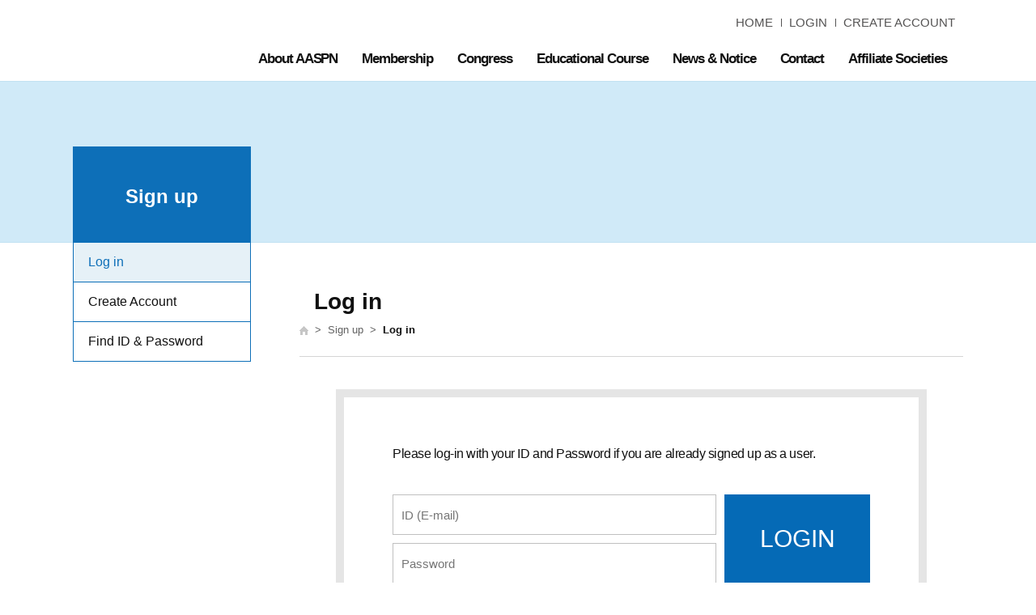

--- FILE ---
content_type: text/html; charset=UTF-8
request_url: http://aaspn.org/bbs/aaspn_photo/view?idx=74
body_size: 247943
content:
	<!doctype html>
<html lang="ko">
<head>
	<title>AASPN</title>
	<meta charset="utf-8" />
	<meta http-equiv="Content-Type" content="text/html; charset=UTF-8" />
	<meta http-equiv="X-UA-Compatible" content="IE=edge" />

	<!-- style -->
	<link href="/resources/css/jquery-ui.min.css" rel="stylesheet">
	<link href="/resources/plugins/owl/owl.carousel.min.css" rel="stylesheet">
	<link href="/resources/plugins/owl/owl.theme.default.css" rel="stylesheet">
	<link href="/resources/plugins/formstone/dist/css/upload.css" rel="stylesheet">
	<link href="/resources/plugins/magnific-popup/magnific-popup.css"" rel="stylesheet">
	<link href="/resources/css/common.css?v=20260203" rel="stylesheet">
	<link href="/resources/css/bbs.css?20260203" rel="stylesheet">	<!-- script -->
	<script src="/resources/plugins/smarteditor/js/service/HuskyEZCreator.js" charset="utf-8"></script>
	<script src="/resources/js/jquery-1.12.0.min.js"></script>
	<script src="/resources/js/jquery-ui.min.js"></script>
	<script src="/resources/js/jquery.form.min.js"></script>
	<script src="/resources/plugins/TweenMax/TweenMax.min.js"></script>
	<script src="/resources/plugins/owl/owl.carousel.min.js"></script>
	<script src="/resources/plugins/formstone/dist/js/core.js"></script>
	<script src="/resources/plugins/formstone/dist/js/upload.js"></script>
	<script src="/resources/plugins/monthpicker/jquery.mtz.monthpicker.js"></script>
	<script src="/resources/plugins/mustache/mustache.min.js"></script>
	<script src="/resources/plugins/ckeditor_basic/ckeditor.js?v=20260203"></script>
	<script src="/resources/plugins/magnific-popup/jquery.magnific-popup.min.js"></script>
	<script src="/resources/js/ui.js?v=20260203"></script>
	<script src="/resources/js/site.js?v=20260203"></script>
	<script>
		var CONTROLLER = "bbs";
		var ACTION = "aaspn_photo";
		var PARAM1 = "view";
		var PARAM2 = "";

	</script>
</head>
<body>
	<!-- header -->
	<header>
		<div class="inner">
			<h1><a href="/">AASPN</a></h1>

			<div class="util  ">
				<a href="/">HOME</a>
									<a href="/member/login">LOGIN</a>
					<a href="/member/signup">CREATE ACCOUNT</a>
							</div>


			<!-- menu -->
			<nav class="menu">
				<ul class="gnb">
				 												<li>
						<a href="/about/society">About AASPN</a>
													<ul class="depth02">
																	<li><a href="/about/society">Asian-Australasian Society for Pediatric Neurosurgery (AASPN)</a></li>
																	<li><a href="/about/welcome">Welcome Message from President</a></li>
																	<li><a href="/about/chairs">Executive Officers and Chairs (Year 2026-2027)</a></li>
																	<li><a href="/about/pastchairs">Past Officers and Chairs</a></li>
																	<li><a href="/about/bylaws">AASPN Bylaws</a></li>
																	<li><a href="/about/donation">Make a Donation</a></li>
															</ul>
											</li>
																<li>
						<a href="/membership/about">Membership</a>
													<ul class="depth02">
																	<li><a href="/membership/about">About Membership</a></li>
																	<li><a href="/membership/join">How to Join the AASPN</a></li>
															</ul>
											</li>
																<li>
						<a href="/AASPN/congress">Congress</a>
													<ul class="depth02">
																	<li><a href="/AASPN/congress">AASPN Congress</a></li>
																	<li><a href="/AASPN/past">Past Congresses</a></li>
															</ul>
											</li>
																<li>
						<a href="/AAACPN/about">Educational Course</a>
													<ul class="depth02">
																	<li><a href="/AAACPN/about">About Educational Course of AASPN (previous AAACPN)</a></li>
																	<li><a href="/AAACPN/congress">Educational Course of AASPN</a></li>
																	<li><a href="/AAACPN/past">Past Courses</a></li>
															</ul>
											</li>
																<li>
						<a href="/bbs/notice">News & Notice</a>
													<ul class="depth02">
																	<li><a href="/bbs/notice">News & Notice</a></li>
																	<li><a href="/bbs/newsletter">Newsletter</a></li>
																	<li><a href="/bbs/photo">Photo Gallery</a></li>
															</ul>
											</li>
																<li>
						<a href="/contact/index">Contact</a>
													<ul class="depth02">
																	<li><a href="/contact/index">Contact</a></li>
															</ul>
											</li>
																<li>
						<a href="/useful/related">Affiliate Societies</a>
													<ul class="depth02">
																	<li><a href="/useful/related">Affiliate Societies</a></li>
															</ul>
											</li>
															</ul>
			</nav>
		</div>
	<!-- //header -->
	</header>
	<!-- //menu -->
 
	<!-- contents -->
	<section>
				<div class="box_tit" style="background-image: url(/resources/images/sub_bg_1.jpg)">
			<a href="/"><div class="inner">
				<h2><span>Congress</span></h2>
			</div></a>
		</div>
		<!-- //box_tit -->
		<div class="contents inner">
			<div class="left">
				<ul class="lnb">
																		<li class=""><a href="/AASPN/congress">AASPN Congress</a></li>
													<li class="is-selected"><a href="/AASPN/past">Past Congresses</a></li>
															</ul>
			</div>
			<!-- //lnb end -->



		<div class="right">
			<div class="pageTitle">
				<h3>Past Congresses</h3>
				<span class="location"><img src="/resources/images/ico_home.png" alt="home" class="home" />&nbsp;&nbsp;>&nbsp;&nbsp;Congress&nbsp;&nbsp;>&nbsp;&nbsp;<strong>Past Congresses</strong></span>
			</div>
			<div class="pageCont">
		<div id="bbs_box">
<script>var CONFIG = {"skin":"imglist","row":"10","block":"10","use_reply":false,"use_comment":false,"use_attach_file":true,"use_editor":true,"use_notice":false,"use_popup":false,"comment_row":"10","comment_block":"5","use_year":true,"list_permission":["A","M"],"write_permission":["M"],"view_permission":false,"reply_permission":["A","M"],"comment_permission":["A","M"],"select_add":"AASPN","attach_ext":"gif|jpg|png|jpeg|bmp","addHTML":{"list":"\n\t\t<div class=\"contTab3\">\n\t\t\t<ul>\n\t\t\t\t<li><a href=\"\/AASPN\/past\">Congress Information <\/a><\/li>\n\t\t\t\t<li class=\"on\"><a href=\"\/bbs\/aaspn_photo\">Photo Gallery<\/a> <\/li>\n\t\t\t\t<!--<li><a href=\"\/bbs\/aaspn_program\">Program<\/a> <\/li>-->\n\t\t\t\t \n\t\t\t<\/ul>\n\t\t<\/div>\t\n\t"}};</script><!-- 게시판 view -->
<table class="tbl tbl_view">
  <tr>
	<th>
	  <strong>AASPN2019_May 11 (Sat)	  (2019)	  
	  </strong>
	  By Admin  / 2019-05-12 AM 09:53 / Hit : 5055	</th>
  </tr>
	<tr>
		<td align="center"> 
			<form method="post" name="bbsview_frm" id="bbsview_frm">
			<input type="hidden" value="74" name="idx" />
			<div class="btnArea1 btnPaging1">
				<a onclick="fileSelectDown('74')" class="pointer btn2 btnSmall1_white">Select Download</a>
				<a href="/common/fileAllDownExec?idx=74" class="btn2 btnSmall1_white">All Download</a>			
			</div>	
			<div class="clear_float"></div>
						<div class="popup-gallery">
				<ul>
															<li>
															<a href="/_data/aaspn_photo/2019/05/12/6e1d1ab9be9c0710882a81a999650a29.JPG" title="DSC_0715.JPG"><img src="/_data/aaspn_photo/2019/05/12/75x75_6e1d1ab9be9c0710882a81a999650a29.JPG" width="75" /></a>
														<div>
								<img src="/resources/images/down.png" alt="file download" class="pointer" onclick="location.href='/common/filedownExec?fidx=3167';">
								<input type="checkbox" value="3167" name="downChk[]" style="float:right;margin-top:5px;"/>
							</div>
						</li>
						

																				<li>
															<a href="/_data/aaspn_photo/2019/05/12/8b2565385604e9f9327b4a8a4c005659.JPG" title="DSC_0721.JPG"><img src="/_data/aaspn_photo/2019/05/12/75x75_8b2565385604e9f9327b4a8a4c005659.JPG" width="75" /></a>
														<div>
								<img src="/resources/images/down.png" alt="file download" class="pointer" onclick="location.href='/common/filedownExec?fidx=3168';">
								<input type="checkbox" value="3168" name="downChk[]" style="float:right;margin-top:5px;"/>
							</div>
						</li>
						

																				<li>
															<a href="/_data/aaspn_photo/2019/05/12/bf40cf38b397432722b2714e6951828f.JPG" title="DSC_0726.JPG"><img src="/_data/aaspn_photo/2019/05/12/75x75_bf40cf38b397432722b2714e6951828f.JPG" width="75" /></a>
														<div>
								<img src="/resources/images/down.png" alt="file download" class="pointer" onclick="location.href='/common/filedownExec?fidx=3169';">
								<input type="checkbox" value="3169" name="downChk[]" style="float:right;margin-top:5px;"/>
							</div>
						</li>
						

																				<li>
															<a href="/_data/aaspn_photo/2019/05/12/314313ffe27ed9fd14fb16f2b7f5ceb3.JPG" title="DSC_0728.JPG"><img src="/_data/aaspn_photo/2019/05/12/75x75_314313ffe27ed9fd14fb16f2b7f5ceb3.JPG" width="75" /></a>
														<div>
								<img src="/resources/images/down.png" alt="file download" class="pointer" onclick="location.href='/common/filedownExec?fidx=3170';">
								<input type="checkbox" value="3170" name="downChk[]" style="float:right;margin-top:5px;"/>
							</div>
						</li>
						

																				<li>
															<a href="/_data/aaspn_photo/2019/05/12/1f6c4bb70853fe59311b64deed43ecf4.JPG" title="DSC_0760.JPG"><img src="/_data/aaspn_photo/2019/05/12/75x75_1f6c4bb70853fe59311b64deed43ecf4.JPG" width="75" /></a>
														<div>
								<img src="/resources/images/down.png" alt="file download" class="pointer" onclick="location.href='/common/filedownExec?fidx=3171';">
								<input type="checkbox" value="3171" name="downChk[]" style="float:right;margin-top:5px;"/>
							</div>
						</li>
						

																				<li>
															<a href="/_data/aaspn_photo/2019/05/12/b740021afe95a8553804fff713fcdbd6.JPG" title="DSC_0768.JPG"><img src="/_data/aaspn_photo/2019/05/12/75x75_b740021afe95a8553804fff713fcdbd6.JPG" width="75" /></a>
														<div>
								<img src="/resources/images/down.png" alt="file download" class="pointer" onclick="location.href='/common/filedownExec?fidx=3172';">
								<input type="checkbox" value="3172" name="downChk[]" style="float:right;margin-top:5px;"/>
							</div>
						</li>
						

																				<li>
															<a href="/_data/aaspn_photo/2019/05/12/89be2c247be7706f1c6bbffe4c844b70.JPG" title="DSC_0777.JPG"><img src="/_data/aaspn_photo/2019/05/12/75x75_89be2c247be7706f1c6bbffe4c844b70.JPG" width="75" /></a>
														<div>
								<img src="/resources/images/down.png" alt="file download" class="pointer" onclick="location.href='/common/filedownExec?fidx=3173';">
								<input type="checkbox" value="3173" name="downChk[]" style="float:right;margin-top:5px;"/>
							</div>
						</li>
						

																				<li>
															<a href="/_data/aaspn_photo/2019/05/12/e76089cdd0ccc126622940fc0ba55a0e.JPG" title="DSC_0786.JPG"><img src="/_data/aaspn_photo/2019/05/12/75x75_e76089cdd0ccc126622940fc0ba55a0e.JPG" width="75" /></a>
														<div>
								<img src="/resources/images/down.png" alt="file download" class="pointer" onclick="location.href='/common/filedownExec?fidx=3174';">
								<input type="checkbox" value="3174" name="downChk[]" style="float:right;margin-top:5px;"/>
							</div>
						</li>
						

																				<li>
															<a href="/_data/aaspn_photo/2019/05/12/4bb275777c2b45b0e812ae2f529cc0d7.JPG" title="DSC_0788.JPG"><img src="/_data/aaspn_photo/2019/05/12/75x75_4bb275777c2b45b0e812ae2f529cc0d7.JPG" width="75" /></a>
														<div>
								<img src="/resources/images/down.png" alt="file download" class="pointer" onclick="location.href='/common/filedownExec?fidx=3175';">
								<input type="checkbox" value="3175" name="downChk[]" style="float:right;margin-top:5px;"/>
							</div>
						</li>
						

																				<li>
															<a href="/_data/aaspn_photo/2019/05/12/2570f0c969054511c485fa39b7e7d1cc.JPG" title="DSC_0793.JPG"><img src="/_data/aaspn_photo/2019/05/12/75x75_2570f0c969054511c485fa39b7e7d1cc.JPG" width="75" /></a>
														<div>
								<img src="/resources/images/down.png" alt="file download" class="pointer" onclick="location.href='/common/filedownExec?fidx=3176';">
								<input type="checkbox" value="3176" name="downChk[]" style="float:right;margin-top:5px;"/>
							</div>
						</li>
						

																				<li>
															<a href="/_data/aaspn_photo/2019/05/12/01426bddae1fb95a70c5fb1460bfb445.JPG" title="DSC_0799.JPG"><img src="/_data/aaspn_photo/2019/05/12/75x75_01426bddae1fb95a70c5fb1460bfb445.JPG" width="75" /></a>
														<div>
								<img src="/resources/images/down.png" alt="file download" class="pointer" onclick="location.href='/common/filedownExec?fidx=3177';">
								<input type="checkbox" value="3177" name="downChk[]" style="float:right;margin-top:5px;"/>
							</div>
						</li>
						

																				<li>
															<a href="/_data/aaspn_photo/2019/05/12/82c4bbd4873d6cf9e7180b8bf24933e5.JPG" title="DSC_0800.JPG"><img src="/_data/aaspn_photo/2019/05/12/75x75_82c4bbd4873d6cf9e7180b8bf24933e5.JPG" width="75" /></a>
														<div>
								<img src="/resources/images/down.png" alt="file download" class="pointer" onclick="location.href='/common/filedownExec?fidx=3178';">
								<input type="checkbox" value="3178" name="downChk[]" style="float:right;margin-top:5px;"/>
							</div>
						</li>
						

																				<li>
															<a href="/_data/aaspn_photo/2019/05/12/268004e17db0ad24984dc9d4c8dc4303.JPG" title="DSC_0806.JPG"><img src="/_data/aaspn_photo/2019/05/12/75x75_268004e17db0ad24984dc9d4c8dc4303.JPG" width="75" /></a>
														<div>
								<img src="/resources/images/down.png" alt="file download" class="pointer" onclick="location.href='/common/filedownExec?fidx=3179';">
								<input type="checkbox" value="3179" name="downChk[]" style="float:right;margin-top:5px;"/>
							</div>
						</li>
						

																				<li>
															<a href="/_data/aaspn_photo/2019/05/12/a616717e99c86ecce4717ec1fcdde6be.JPG" title="DSC_0810.JPG"><img src="/_data/aaspn_photo/2019/05/12/75x75_a616717e99c86ecce4717ec1fcdde6be.JPG" width="75" /></a>
														<div>
								<img src="/resources/images/down.png" alt="file download" class="pointer" onclick="location.href='/common/filedownExec?fidx=3180';">
								<input type="checkbox" value="3180" name="downChk[]" style="float:right;margin-top:5px;"/>
							</div>
						</li>
						

																				<li>
															<a href="/_data/aaspn_photo/2019/05/12/599dec61136e0692c5a7e4896e4ee204.JPG" title="DSC_0815.JPG"><img src="/_data/aaspn_photo/2019/05/12/75x75_599dec61136e0692c5a7e4896e4ee204.JPG" width="75" /></a>
														<div>
								<img src="/resources/images/down.png" alt="file download" class="pointer" onclick="location.href='/common/filedownExec?fidx=3181';">
								<input type="checkbox" value="3181" name="downChk[]" style="float:right;margin-top:5px;"/>
							</div>
						</li>
						

																				<li>
															<a href="/_data/aaspn_photo/2019/05/12/c3dc2c8f4d2e1e83bfa809398d78942c.JPG" title="DSC_0823.JPG"><img src="/_data/aaspn_photo/2019/05/12/75x75_c3dc2c8f4d2e1e83bfa809398d78942c.JPG" width="75" /></a>
														<div>
								<img src="/resources/images/down.png" alt="file download" class="pointer" onclick="location.href='/common/filedownExec?fidx=3182';">
								<input type="checkbox" value="3182" name="downChk[]" style="float:right;margin-top:5px;"/>
							</div>
						</li>
						

																				<li>
															<a href="/_data/aaspn_photo/2019/05/12/9e547fd14cf4242403555940f0028694.JPG" title="DSC_0834.JPG"><img src="/_data/aaspn_photo/2019/05/12/75x75_9e547fd14cf4242403555940f0028694.JPG" width="75" /></a>
														<div>
								<img src="/resources/images/down.png" alt="file download" class="pointer" onclick="location.href='/common/filedownExec?fidx=3183';">
								<input type="checkbox" value="3183" name="downChk[]" style="float:right;margin-top:5px;"/>
							</div>
						</li>
						

																				<li>
															<a href="/_data/aaspn_photo/2019/05/12/cee4adc646a5e8656de0fe40a04401a6.JPG" title="DSC_0839.JPG"><img src="/_data/aaspn_photo/2019/05/12/75x75_cee4adc646a5e8656de0fe40a04401a6.JPG" width="75" /></a>
														<div>
								<img src="/resources/images/down.png" alt="file download" class="pointer" onclick="location.href='/common/filedownExec?fidx=3184';">
								<input type="checkbox" value="3184" name="downChk[]" style="float:right;margin-top:5px;"/>
							</div>
						</li>
						

																				<li>
															<a href="/_data/aaspn_photo/2019/05/12/d05274bc4335e7b04db45d6e78d9fd3d.JPG" title="DSC_0843.JPG"><img src="/_data/aaspn_photo/2019/05/12/75x75_d05274bc4335e7b04db45d6e78d9fd3d.JPG" width="75" /></a>
														<div>
								<img src="/resources/images/down.png" alt="file download" class="pointer" onclick="location.href='/common/filedownExec?fidx=3185';">
								<input type="checkbox" value="3185" name="downChk[]" style="float:right;margin-top:5px;"/>
							</div>
						</li>
						

																				<li>
															<a href="/_data/aaspn_photo/2019/05/12/c49808b28446e2a8140ffcd59916ed82.JPG" title="DSC_0846.JPG"><img src="/_data/aaspn_photo/2019/05/12/75x75_c49808b28446e2a8140ffcd59916ed82.JPG" width="75" /></a>
														<div>
								<img src="/resources/images/down.png" alt="file download" class="pointer" onclick="location.href='/common/filedownExec?fidx=3186';">
								<input type="checkbox" value="3186" name="downChk[]" style="float:right;margin-top:5px;"/>
							</div>
						</li>
						

																				<li>
															<a href="/_data/aaspn_photo/2019/05/12/646a0031fdc23aef5383ddc8086c2d7c.JPG" title="DSC_0856.JPG"><img src="/_data/aaspn_photo/2019/05/12/75x75_646a0031fdc23aef5383ddc8086c2d7c.JPG" width="75" /></a>
														<div>
								<img src="/resources/images/down.png" alt="file download" class="pointer" onclick="location.href='/common/filedownExec?fidx=3187';">
								<input type="checkbox" value="3187" name="downChk[]" style="float:right;margin-top:5px;"/>
							</div>
						</li>
						

																				<li>
															<a href="/_data/aaspn_photo/2019/05/12/684a3e8d4840f895b8a970764f3ebb79.JPG" title="DSC_0859.JPG"><img src="/_data/aaspn_photo/2019/05/12/75x75_684a3e8d4840f895b8a970764f3ebb79.JPG" width="75" /></a>
														<div>
								<img src="/resources/images/down.png" alt="file download" class="pointer" onclick="location.href='/common/filedownExec?fidx=3188';">
								<input type="checkbox" value="3188" name="downChk[]" style="float:right;margin-top:5px;"/>
							</div>
						</li>
						

																				<li>
															<a href="/_data/aaspn_photo/2019/05/12/df240cec37d59099e5393c61a99f1a20.JPG" title="DSC_0862.JPG"><img src="/_data/aaspn_photo/2019/05/12/75x75_df240cec37d59099e5393c61a99f1a20.JPG" width="75" /></a>
														<div>
								<img src="/resources/images/down.png" alt="file download" class="pointer" onclick="location.href='/common/filedownExec?fidx=3189';">
								<input type="checkbox" value="3189" name="downChk[]" style="float:right;margin-top:5px;"/>
							</div>
						</li>
						

																				<li>
															<a href="/_data/aaspn_photo/2019/05/12/23a224fce58cb0d5c6e049ae92729cb1.JPG" title="DSC_0869.JPG"><img src="/_data/aaspn_photo/2019/05/12/75x75_23a224fce58cb0d5c6e049ae92729cb1.JPG" width="75" /></a>
														<div>
								<img src="/resources/images/down.png" alt="file download" class="pointer" onclick="location.href='/common/filedownExec?fidx=3166';">
								<input type="checkbox" value="3166" name="downChk[]" style="float:right;margin-top:5px;"/>
							</div>
						</li>
						

																				<li>
															<a href="/_data/aaspn_photo/2019/05/12/6c6c33d9c1bf7060f2f4108c90d63b51.JPG" title="DSC_0872.JPG"><img src="/_data/aaspn_photo/2019/05/12/75x75_6c6c33d9c1bf7060f2f4108c90d63b51.JPG" width="75" /></a>
														<div>
								<img src="/resources/images/down.png" alt="file download" class="pointer" onclick="location.href='/common/filedownExec?fidx=3190';">
								<input type="checkbox" value="3190" name="downChk[]" style="float:right;margin-top:5px;"/>
							</div>
						</li>
						

																				<li>
															<a href="/_data/aaspn_photo/2019/05/12/1387cb86aa2fc10431ff21a5d01a0d2c.JPG" title="DSC_0875.JPG"><img src="/_data/aaspn_photo/2019/05/12/75x75_1387cb86aa2fc10431ff21a5d01a0d2c.JPG" width="75" /></a>
														<div>
								<img src="/resources/images/down.png" alt="file download" class="pointer" onclick="location.href='/common/filedownExec?fidx=3192';">
								<input type="checkbox" value="3192" name="downChk[]" style="float:right;margin-top:5px;"/>
							</div>
						</li>
						

																				<li>
															<a href="/_data/aaspn_photo/2019/05/12/015c8d560ecf74077384fb3da3371093.JPG" title="DSC_0877.JPG"><img src="/_data/aaspn_photo/2019/05/12/75x75_015c8d560ecf74077384fb3da3371093.JPG" width="75" /></a>
														<div>
								<img src="/resources/images/down.png" alt="file download" class="pointer" onclick="location.href='/common/filedownExec?fidx=3193';">
								<input type="checkbox" value="3193" name="downChk[]" style="float:right;margin-top:5px;"/>
							</div>
						</li>
						

																				<li>
															<a href="/_data/aaspn_photo/2019/05/12/d86308184a7eea8c7963e282b31053c6.JPG" title="DSC_0884.JPG"><img src="/_data/aaspn_photo/2019/05/12/75x75_d86308184a7eea8c7963e282b31053c6.JPG" width="75" /></a>
														<div>
								<img src="/resources/images/down.png" alt="file download" class="pointer" onclick="location.href='/common/filedownExec?fidx=3194';">
								<input type="checkbox" value="3194" name="downChk[]" style="float:right;margin-top:5px;"/>
							</div>
						</li>
						

																				<li>
															<a href="/_data/aaspn_photo/2019/05/12/0cee42b211f5d527bf7d80e2a0104cbd.JPG" title="DSC_0890.JPG"><img src="/_data/aaspn_photo/2019/05/12/75x75_0cee42b211f5d527bf7d80e2a0104cbd.JPG" width="75" /></a>
														<div>
								<img src="/resources/images/down.png" alt="file download" class="pointer" onclick="location.href='/common/filedownExec?fidx=3195';">
								<input type="checkbox" value="3195" name="downChk[]" style="float:right;margin-top:5px;"/>
							</div>
						</li>
						

																				<li>
															<a href="/_data/aaspn_photo/2019/05/12/b08a4cf03e91a8fc66b7690bf2aedd96.JPG" title="DSC_0892.JPG"><img src="/_data/aaspn_photo/2019/05/12/75x75_b08a4cf03e91a8fc66b7690bf2aedd96.JPG" width="75" /></a>
														<div>
								<img src="/resources/images/down.png" alt="file download" class="pointer" onclick="location.href='/common/filedownExec?fidx=3196';">
								<input type="checkbox" value="3196" name="downChk[]" style="float:right;margin-top:5px;"/>
							</div>
						</li>
						

																				<li>
															<a href="/_data/aaspn_photo/2019/05/12/e9b4019007d59babab8cf9b649d33feb.JPG" title="DSC_0901.JPG"><img src="/_data/aaspn_photo/2019/05/12/75x75_e9b4019007d59babab8cf9b649d33feb.JPG" width="75" /></a>
														<div>
								<img src="/resources/images/down.png" alt="file download" class="pointer" onclick="location.href='/common/filedownExec?fidx=3197';">
								<input type="checkbox" value="3197" name="downChk[]" style="float:right;margin-top:5px;"/>
							</div>
						</li>
						

																				<li>
															<a href="/_data/aaspn_photo/2019/05/12/10faa56caefdbb73ca350660c1a3ef71.JPG" title="DSC_0902.JPG"><img src="/_data/aaspn_photo/2019/05/12/75x75_10faa56caefdbb73ca350660c1a3ef71.JPG" width="75" /></a>
														<div>
								<img src="/resources/images/down.png" alt="file download" class="pointer" onclick="location.href='/common/filedownExec?fidx=3198';">
								<input type="checkbox" value="3198" name="downChk[]" style="float:right;margin-top:5px;"/>
							</div>
						</li>
						

																				<li>
															<a href="/_data/aaspn_photo/2019/05/12/ce63c5ccce2ccc9714e36190ebefe4b6.JPG" title="DSC_0905.JPG"><img src="/_data/aaspn_photo/2019/05/12/75x75_ce63c5ccce2ccc9714e36190ebefe4b6.JPG" width="75" /></a>
														<div>
								<img src="/resources/images/down.png" alt="file download" class="pointer" onclick="location.href='/common/filedownExec?fidx=3199';">
								<input type="checkbox" value="3199" name="downChk[]" style="float:right;margin-top:5px;"/>
							</div>
						</li>
						

																				<li>
															<a href="/_data/aaspn_photo/2019/05/12/5589ab0fe25e8ba5724cd446501afcf4.JPG" title="DSC_0918.JPG"><img src="/_data/aaspn_photo/2019/05/12/75x75_5589ab0fe25e8ba5724cd446501afcf4.JPG" width="75" /></a>
														<div>
								<img src="/resources/images/down.png" alt="file download" class="pointer" onclick="location.href='/common/filedownExec?fidx=3200';">
								<input type="checkbox" value="3200" name="downChk[]" style="float:right;margin-top:5px;"/>
							</div>
						</li>
						

																				<li>
															<a href="/_data/aaspn_photo/2019/05/12/7fed876262a69cff46c8e8dceca6a597.JPG" title="DSC_0930.JPG"><img src="/_data/aaspn_photo/2019/05/12/75x75_7fed876262a69cff46c8e8dceca6a597.JPG" width="75" /></a>
														<div>
								<img src="/resources/images/down.png" alt="file download" class="pointer" onclick="location.href='/common/filedownExec?fidx=3201';">
								<input type="checkbox" value="3201" name="downChk[]" style="float:right;margin-top:5px;"/>
							</div>
						</li>
						

																				<li>
															<a href="/_data/aaspn_photo/2019/05/12/f5a217c1cbe3a0e34af3dcffa6b1f6d4.JPG" title="DSC_0943.JPG"><img src="/_data/aaspn_photo/2019/05/12/75x75_f5a217c1cbe3a0e34af3dcffa6b1f6d4.JPG" width="75" /></a>
														<div>
								<img src="/resources/images/down.png" alt="file download" class="pointer" onclick="location.href='/common/filedownExec?fidx=3203';">
								<input type="checkbox" value="3203" name="downChk[]" style="float:right;margin-top:5px;"/>
							</div>
						</li>
						

																				<li>
															<a href="/_data/aaspn_photo/2019/05/12/464ba31e7815e0a85eec910a94234a15.JPG" title="DSC_0945.JPG"><img src="/_data/aaspn_photo/2019/05/12/75x75_464ba31e7815e0a85eec910a94234a15.JPG" width="75" /></a>
														<div>
								<img src="/resources/images/down.png" alt="file download" class="pointer" onclick="location.href='/common/filedownExec?fidx=3202';">
								<input type="checkbox" value="3202" name="downChk[]" style="float:right;margin-top:5px;"/>
							</div>
						</li>
						

																				<li>
															<a href="/_data/aaspn_photo/2019/05/12/4209b4a0bf5c195a7d2156f1abff1bff.JPG" title="DSC_0950.JPG"><img src="/_data/aaspn_photo/2019/05/12/75x75_4209b4a0bf5c195a7d2156f1abff1bff.JPG" width="75" /></a>
														<div>
								<img src="/resources/images/down.png" alt="file download" class="pointer" onclick="location.href='/common/filedownExec?fidx=3204';">
								<input type="checkbox" value="3204" name="downChk[]" style="float:right;margin-top:5px;"/>
							</div>
						</li>
						

																				<li>
															<a href="/_data/aaspn_photo/2019/05/12/19693f5e0936a36670d92ebf741fc2b5.JPG" title="DSC_0953.JPG"><img src="/_data/aaspn_photo/2019/05/12/75x75_19693f5e0936a36670d92ebf741fc2b5.JPG" width="75" /></a>
														<div>
								<img src="/resources/images/down.png" alt="file download" class="pointer" onclick="location.href='/common/filedownExec?fidx=3205';">
								<input type="checkbox" value="3205" name="downChk[]" style="float:right;margin-top:5px;"/>
							</div>
						</li>
						

																				<li>
															<a href="/_data/aaspn_photo/2019/05/12/3c20dfadee52274a7e1c7bd442c7fd49.JPG" title="DSC_0964.JPG"><img src="/_data/aaspn_photo/2019/05/12/75x75_3c20dfadee52274a7e1c7bd442c7fd49.JPG" width="75" /></a>
														<div>
								<img src="/resources/images/down.png" alt="file download" class="pointer" onclick="location.href='/common/filedownExec?fidx=3191';">
								<input type="checkbox" value="3191" name="downChk[]" style="float:right;margin-top:5px;"/>
							</div>
						</li>
						

																				<li>
															<a href="/_data/aaspn_photo/2019/05/12/2c34751923f5c8896b18a4c767d6137e.JPG" title="DSC_0970.JPG"><img src="/_data/aaspn_photo/2019/05/12/75x75_2c34751923f5c8896b18a4c767d6137e.JPG" width="75" /></a>
														<div>
								<img src="/resources/images/down.png" alt="file download" class="pointer" onclick="location.href='/common/filedownExec?fidx=3206';">
								<input type="checkbox" value="3206" name="downChk[]" style="float:right;margin-top:5px;"/>
							</div>
						</li>
						

																				<li>
															<a href="/_data/aaspn_photo/2019/05/12/713e87f0d0e7db0f1dad2ca61c9019d4.JPG" title="DSC_0972.JPG"><img src="/_data/aaspn_photo/2019/05/12/75x75_713e87f0d0e7db0f1dad2ca61c9019d4.JPG" width="75" /></a>
														<div>
								<img src="/resources/images/down.png" alt="file download" class="pointer" onclick="location.href='/common/filedownExec?fidx=3208';">
								<input type="checkbox" value="3208" name="downChk[]" style="float:right;margin-top:5px;"/>
							</div>
						</li>
						

																				<li>
															<a href="/_data/aaspn_photo/2019/05/12/93541c0cdcecc0b49fc63bc8086d62ea.JPG" title="DSC_0979.JPG"><img src="/_data/aaspn_photo/2019/05/12/75x75_93541c0cdcecc0b49fc63bc8086d62ea.JPG" width="75" /></a>
														<div>
								<img src="/resources/images/down.png" alt="file download" class="pointer" onclick="location.href='/common/filedownExec?fidx=3209';">
								<input type="checkbox" value="3209" name="downChk[]" style="float:right;margin-top:5px;"/>
							</div>
						</li>
						

																				<li>
															<a href="/_data/aaspn_photo/2019/05/12/c718922915c873996fb3bf0cd01bf22b.JPG" title="DSC_0982.JPG"><img src="/_data/aaspn_photo/2019/05/12/75x75_c718922915c873996fb3bf0cd01bf22b.JPG" width="75" /></a>
														<div>
								<img src="/resources/images/down.png" alt="file download" class="pointer" onclick="location.href='/common/filedownExec?fidx=3210';">
								<input type="checkbox" value="3210" name="downChk[]" style="float:right;margin-top:5px;"/>
							</div>
						</li>
						

																				<li>
															<a href="/_data/aaspn_photo/2019/05/12/6bebdf79b2174007b2d812e0305dbdb5.JPG" title="DSC_1017.JPG"><img src="/_data/aaspn_photo/2019/05/12/75x75_6bebdf79b2174007b2d812e0305dbdb5.JPG" width="75" /></a>
														<div>
								<img src="/resources/images/down.png" alt="file download" class="pointer" onclick="location.href='/common/filedownExec?fidx=3211';">
								<input type="checkbox" value="3211" name="downChk[]" style="float:right;margin-top:5px;"/>
							</div>
						</li>
						

																				<li>
															<a href="/_data/aaspn_photo/2019/05/12/1bb2ac3fb65dced6ec00f98cdcc6586b.JPG" title="DSC_1019.JPG"><img src="/_data/aaspn_photo/2019/05/12/75x75_1bb2ac3fb65dced6ec00f98cdcc6586b.JPG" width="75" /></a>
														<div>
								<img src="/resources/images/down.png" alt="file download" class="pointer" onclick="location.href='/common/filedownExec?fidx=3207';">
								<input type="checkbox" value="3207" name="downChk[]" style="float:right;margin-top:5px;"/>
							</div>
						</li>
						

																				<li>
															<a href="/_data/aaspn_photo/2019/05/12/b01195ea6c10c911df44edc50c327e9d.JPG" title="DSC_1021.JPG"><img src="/_data/aaspn_photo/2019/05/12/75x75_b01195ea6c10c911df44edc50c327e9d.JPG" width="75" /></a>
														<div>
								<img src="/resources/images/down.png" alt="file download" class="pointer" onclick="location.href='/common/filedownExec?fidx=3213';">
								<input type="checkbox" value="3213" name="downChk[]" style="float:right;margin-top:5px;"/>
							</div>
						</li>
						

																				<li>
															<a href="/_data/aaspn_photo/2019/05/12/be83394548f73b8276f8389a2fcbc868.JPG" title="DSC_1024.JPG"><img src="/_data/aaspn_photo/2019/05/12/75x75_be83394548f73b8276f8389a2fcbc868.JPG" width="75" /></a>
														<div>
								<img src="/resources/images/down.png" alt="file download" class="pointer" onclick="location.href='/common/filedownExec?fidx=3214';">
								<input type="checkbox" value="3214" name="downChk[]" style="float:right;margin-top:5px;"/>
							</div>
						</li>
						

																				<li>
															<a href="/_data/aaspn_photo/2019/05/12/e425c774d38892bb57bc49862aa990ae.JPG" title="DSC_1027.JPG"><img src="/_data/aaspn_photo/2019/05/12/75x75_e425c774d38892bb57bc49862aa990ae.JPG" width="75" /></a>
														<div>
								<img src="/resources/images/down.png" alt="file download" class="pointer" onclick="location.href='/common/filedownExec?fidx=3215';">
								<input type="checkbox" value="3215" name="downChk[]" style="float:right;margin-top:5px;"/>
							</div>
						</li>
						

																				<li>
															<a href="/_data/aaspn_photo/2019/05/12/ea64b16c18641495b8923ca5a8604f3f.JPG" title="DSC_1042.JPG"><img src="/_data/aaspn_photo/2019/05/12/75x75_ea64b16c18641495b8923ca5a8604f3f.JPG" width="75" /></a>
														<div>
								<img src="/resources/images/down.png" alt="file download" class="pointer" onclick="location.href='/common/filedownExec?fidx=3216';">
								<input type="checkbox" value="3216" name="downChk[]" style="float:right;margin-top:5px;"/>
							</div>
						</li>
						

																				<li>
															<a href="/_data/aaspn_photo/2019/05/12/6a5baec12b794648710b50f65f74547c.JPG" title="DSC_1046.JPG"><img src="/_data/aaspn_photo/2019/05/12/75x75_6a5baec12b794648710b50f65f74547c.JPG" width="75" /></a>
														<div>
								<img src="/resources/images/down.png" alt="file download" class="pointer" onclick="location.href='/common/filedownExec?fidx=3217';">
								<input type="checkbox" value="3217" name="downChk[]" style="float:right;margin-top:5px;"/>
							</div>
						</li>
						

																				<li>
															<a href="/_data/aaspn_photo/2019/05/12/815ea7b80c629b52ce89222be619063c.JPG" title="DSC_1049.JPG"><img src="/_data/aaspn_photo/2019/05/12/75x75_815ea7b80c629b52ce89222be619063c.JPG" width="75" /></a>
														<div>
								<img src="/resources/images/down.png" alt="file download" class="pointer" onclick="location.href='/common/filedownExec?fidx=3218';">
								<input type="checkbox" value="3218" name="downChk[]" style="float:right;margin-top:5px;"/>
							</div>
						</li>
						

																				<li>
															<a href="/_data/aaspn_photo/2019/05/12/bf53cded6bada613cee4f3af93203183.JPG" title="DSC_1052.JPG"><img src="/_data/aaspn_photo/2019/05/12/75x75_bf53cded6bada613cee4f3af93203183.JPG" width="75" /></a>
														<div>
								<img src="/resources/images/down.png" alt="file download" class="pointer" onclick="location.href='/common/filedownExec?fidx=3219';">
								<input type="checkbox" value="3219" name="downChk[]" style="float:right;margin-top:5px;"/>
							</div>
						</li>
						

																				<li>
															<a href="/_data/aaspn_photo/2019/05/12/e5a13360f5b7115e29509c993f4fe124.JPG" title="DSC_1059.JPG"><img src="/_data/aaspn_photo/2019/05/12/75x75_e5a13360f5b7115e29509c993f4fe124.JPG" width="75" /></a>
														<div>
								<img src="/resources/images/down.png" alt="file download" class="pointer" onclick="location.href='/common/filedownExec?fidx=3220';">
								<input type="checkbox" value="3220" name="downChk[]" style="float:right;margin-top:5px;"/>
							</div>
						</li>
						

																				<li>
															<a href="/_data/aaspn_photo/2019/05/12/f4001aad1465a59f2265a0a736c81844.JPG" title="DSC_1069.JPG"><img src="/_data/aaspn_photo/2019/05/12/75x75_f4001aad1465a59f2265a0a736c81844.JPG" width="75" /></a>
														<div>
								<img src="/resources/images/down.png" alt="file download" class="pointer" onclick="location.href='/common/filedownExec?fidx=3221';">
								<input type="checkbox" value="3221" name="downChk[]" style="float:right;margin-top:5px;"/>
							</div>
						</li>
						

																				<li>
															<a href="/_data/aaspn_photo/2019/05/12/4d749e88f6641ad950ddae768159c5d7.JPG" title="DSC_1072.JPG"><img src="/_data/aaspn_photo/2019/05/12/75x75_4d749e88f6641ad950ddae768159c5d7.JPG" width="75" /></a>
														<div>
								<img src="/resources/images/down.png" alt="file download" class="pointer" onclick="location.href='/common/filedownExec?fidx=3222';">
								<input type="checkbox" value="3222" name="downChk[]" style="float:right;margin-top:5px;"/>
							</div>
						</li>
						

																				<li>
															<a href="/_data/aaspn_photo/2019/05/12/7cb2dfa1b40714c0f87eea7fe3ec8cf4.JPG" title="DSC_1080.JPG"><img src="/_data/aaspn_photo/2019/05/12/75x75_7cb2dfa1b40714c0f87eea7fe3ec8cf4.JPG" width="75" /></a>
														<div>
								<img src="/resources/images/down.png" alt="file download" class="pointer" onclick="location.href='/common/filedownExec?fidx=3223';">
								<input type="checkbox" value="3223" name="downChk[]" style="float:right;margin-top:5px;"/>
							</div>
						</li>
						

																				<li>
															<a href="/_data/aaspn_photo/2019/05/12/88d98e526515dbac14725f5dfa4f6906.JPG" title="DSC_1081.JPG"><img src="/_data/aaspn_photo/2019/05/12/75x75_88d98e526515dbac14725f5dfa4f6906.JPG" width="75" /></a>
														<div>
								<img src="/resources/images/down.png" alt="file download" class="pointer" onclick="location.href='/common/filedownExec?fidx=3224';">
								<input type="checkbox" value="3224" name="downChk[]" style="float:right;margin-top:5px;"/>
							</div>
						</li>
						

																				<li>
															<a href="/_data/aaspn_photo/2019/05/12/0ea176a5775eec9472974877299491a0.JPG" title="DSC_1082.JPG"><img src="/_data/aaspn_photo/2019/05/12/75x75_0ea176a5775eec9472974877299491a0.JPG" width="75" /></a>
														<div>
								<img src="/resources/images/down.png" alt="file download" class="pointer" onclick="location.href='/common/filedownExec?fidx=3212';">
								<input type="checkbox" value="3212" name="downChk[]" style="float:right;margin-top:5px;"/>
							</div>
						</li>
						

																				<li>
															<a href="/_data/aaspn_photo/2019/05/12/0bfecbde612d48a7d479a2bc1e60af2b.JPG" title="DSC_1086.JPG"><img src="/_data/aaspn_photo/2019/05/12/75x75_0bfecbde612d48a7d479a2bc1e60af2b.JPG" width="75" /></a>
														<div>
								<img src="/resources/images/down.png" alt="file download" class="pointer" onclick="location.href='/common/filedownExec?fidx=3225';">
								<input type="checkbox" value="3225" name="downChk[]" style="float:right;margin-top:5px;"/>
							</div>
						</li>
						

																				<li>
															<a href="/_data/aaspn_photo/2019/05/12/4d55efd01f4214375e89b894a23914b7.JPG" title="DSC_1088.JPG"><img src="/_data/aaspn_photo/2019/05/12/75x75_4d55efd01f4214375e89b894a23914b7.JPG" width="75" /></a>
														<div>
								<img src="/resources/images/down.png" alt="file download" class="pointer" onclick="location.href='/common/filedownExec?fidx=3227';">
								<input type="checkbox" value="3227" name="downChk[]" style="float:right;margin-top:5px;"/>
							</div>
						</li>
						

																				<li>
															<a href="/_data/aaspn_photo/2019/05/12/b55ce7b1753897573364e762ca433886.JPG" title="DSC_1092.JPG"><img src="/_data/aaspn_photo/2019/05/12/75x75_b55ce7b1753897573364e762ca433886.JPG" width="75" /></a>
														<div>
								<img src="/resources/images/down.png" alt="file download" class="pointer" onclick="location.href='/common/filedownExec?fidx=3228';">
								<input type="checkbox" value="3228" name="downChk[]" style="float:right;margin-top:5px;"/>
							</div>
						</li>
						

																				<li>
															<a href="/_data/aaspn_photo/2019/05/12/91957cf93821b90fe33555d2ab5ee309.JPG" title="DSC_1093.JPG"><img src="/_data/aaspn_photo/2019/05/12/75x75_91957cf93821b90fe33555d2ab5ee309.JPG" width="75" /></a>
														<div>
								<img src="/resources/images/down.png" alt="file download" class="pointer" onclick="location.href='/common/filedownExec?fidx=3229';">
								<input type="checkbox" value="3229" name="downChk[]" style="float:right;margin-top:5px;"/>
							</div>
						</li>
						

																				<li>
															<a href="/_data/aaspn_photo/2019/05/12/9777fde3b854d3559283cc6ac9191204.JPG" title="DSC_1094.JPG"><img src="/_data/aaspn_photo/2019/05/12/75x75_9777fde3b854d3559283cc6ac9191204.JPG" width="75" /></a>
														<div>
								<img src="/resources/images/down.png" alt="file download" class="pointer" onclick="location.href='/common/filedownExec?fidx=3230';">
								<input type="checkbox" value="3230" name="downChk[]" style="float:right;margin-top:5px;"/>
							</div>
						</li>
						

																				<li>
															<a href="/_data/aaspn_photo/2019/05/12/5f9c658521974e69b3de6beb4517284a.JPG" title="DSC_1096.JPG"><img src="/_data/aaspn_photo/2019/05/12/75x75_5f9c658521974e69b3de6beb4517284a.JPG" width="75" /></a>
														<div>
								<img src="/resources/images/down.png" alt="file download" class="pointer" onclick="location.href='/common/filedownExec?fidx=3231';">
								<input type="checkbox" value="3231" name="downChk[]" style="float:right;margin-top:5px;"/>
							</div>
						</li>
						

																				<li>
															<a href="/_data/aaspn_photo/2019/05/12/c70bfeff9b1e51b436ffcfde88a65e39.JPG" title="DSC_1118.JPG"><img src="/_data/aaspn_photo/2019/05/12/75x75_c70bfeff9b1e51b436ffcfde88a65e39.JPG" width="75" /></a>
														<div>
								<img src="/resources/images/down.png" alt="file download" class="pointer" onclick="location.href='/common/filedownExec?fidx=3232';">
								<input type="checkbox" value="3232" name="downChk[]" style="float:right;margin-top:5px;"/>
							</div>
						</li>
						

																				<li>
															<a href="/_data/aaspn_photo/2019/05/12/e90eef249077a01fe5bc0d060b543d3d.JPG" title="DSC_1123.JPG"><img src="/_data/aaspn_photo/2019/05/12/75x75_e90eef249077a01fe5bc0d060b543d3d.JPG" width="75" /></a>
														<div>
								<img src="/resources/images/down.png" alt="file download" class="pointer" onclick="location.href='/common/filedownExec?fidx=3233';">
								<input type="checkbox" value="3233" name="downChk[]" style="float:right;margin-top:5px;"/>
							</div>
						</li>
						

																				<li>
															<a href="/_data/aaspn_photo/2019/05/12/83cee25fdbcfafe7cfc617a22419b7f2.JPG" title="DSC_1128.JPG"><img src="/_data/aaspn_photo/2019/05/12/75x75_83cee25fdbcfafe7cfc617a22419b7f2.JPG" width="75" /></a>
														<div>
								<img src="/resources/images/down.png" alt="file download" class="pointer" onclick="location.href='/common/filedownExec?fidx=3226';">
								<input type="checkbox" value="3226" name="downChk[]" style="float:right;margin-top:5px;"/>
							</div>
						</li>
						

																				<li>
															<a href="/_data/aaspn_photo/2019/05/12/50eac877b1abaa6e36d3e9b0eb99fc84.JPG" title="DSC_1134.JPG"><img src="/_data/aaspn_photo/2019/05/12/75x75_50eac877b1abaa6e36d3e9b0eb99fc84.JPG" width="75" /></a>
														<div>
								<img src="/resources/images/down.png" alt="file download" class="pointer" onclick="location.href='/common/filedownExec?fidx=3234';">
								<input type="checkbox" value="3234" name="downChk[]" style="float:right;margin-top:5px;"/>
							</div>
						</li>
						

																				<li>
															<a href="/_data/aaspn_photo/2019/05/12/e33eb0deca8331164fdc2144887d2ab7.JPG" title="DSC_1135.JPG"><img src="/_data/aaspn_photo/2019/05/12/75x75_e33eb0deca8331164fdc2144887d2ab7.JPG" width="75" /></a>
														<div>
								<img src="/resources/images/down.png" alt="file download" class="pointer" onclick="location.href='/common/filedownExec?fidx=3236';">
								<input type="checkbox" value="3236" name="downChk[]" style="float:right;margin-top:5px;"/>
							</div>
						</li>
						

																				<li>
															<a href="/_data/aaspn_photo/2019/05/12/c90d5980f965b65fd8ab5b8212e1891f.JPG" title="DSC_1136.JPG"><img src="/_data/aaspn_photo/2019/05/12/75x75_c90d5980f965b65fd8ab5b8212e1891f.JPG" width="75" /></a>
														<div>
								<img src="/resources/images/down.png" alt="file download" class="pointer" onclick="location.href='/common/filedownExec?fidx=3237';">
								<input type="checkbox" value="3237" name="downChk[]" style="float:right;margin-top:5px;"/>
							</div>
						</li>
						

																				<li>
															<a href="/_data/aaspn_photo/2019/05/12/667872950e4b2d5a1237da14ef66edac.JPG" title="DSC_1138.JPG"><img src="/_data/aaspn_photo/2019/05/12/75x75_667872950e4b2d5a1237da14ef66edac.JPG" width="75" /></a>
														<div>
								<img src="/resources/images/down.png" alt="file download" class="pointer" onclick="location.href='/common/filedownExec?fidx=3238';">
								<input type="checkbox" value="3238" name="downChk[]" style="float:right;margin-top:5px;"/>
							</div>
						</li>
						

																				<li>
															<a href="/_data/aaspn_photo/2019/05/12/5465151ee75b49ccafc882b3708f6018.JPG" title="DSC_1139.JPG"><img src="/_data/aaspn_photo/2019/05/12/75x75_5465151ee75b49ccafc882b3708f6018.JPG" width="75" /></a>
														<div>
								<img src="/resources/images/down.png" alt="file download" class="pointer" onclick="location.href='/common/filedownExec?fidx=3239';">
								<input type="checkbox" value="3239" name="downChk[]" style="float:right;margin-top:5px;"/>
							</div>
						</li>
						

																				<li>
															<a href="/_data/aaspn_photo/2019/05/12/6a8fdfea52e2125154566935939df686.JPG" title="DSC_1140.JPG"><img src="/_data/aaspn_photo/2019/05/12/75x75_6a8fdfea52e2125154566935939df686.JPG" width="75" /></a>
														<div>
								<img src="/resources/images/down.png" alt="file download" class="pointer" onclick="location.href='/common/filedownExec?fidx=3240';">
								<input type="checkbox" value="3240" name="downChk[]" style="float:right;margin-top:5px;"/>
							</div>
						</li>
						

																				<li>
															<a href="/_data/aaspn_photo/2019/05/12/57a421986fcdc20c0a5d48f48289da5b.JPG" title="DSC_1141.JPG"><img src="/_data/aaspn_photo/2019/05/12/75x75_57a421986fcdc20c0a5d48f48289da5b.JPG" width="75" /></a>
														<div>
								<img src="/resources/images/down.png" alt="file download" class="pointer" onclick="location.href='/common/filedownExec?fidx=3241';">
								<input type="checkbox" value="3241" name="downChk[]" style="float:right;margin-top:5px;"/>
							</div>
						</li>
						

																				<li>
															<a href="/_data/aaspn_photo/2019/05/12/b44fcaa2e250fd8718a6ac15b140a14b.JPG" title="DSC_1143.JPG"><img src="/_data/aaspn_photo/2019/05/12/75x75_b44fcaa2e250fd8718a6ac15b140a14b.JPG" width="75" /></a>
														<div>
								<img src="/resources/images/down.png" alt="file download" class="pointer" onclick="location.href='/common/filedownExec?fidx=3242';">
								<input type="checkbox" value="3242" name="downChk[]" style="float:right;margin-top:5px;"/>
							</div>
						</li>
						

																				<li>
															<a href="/_data/aaspn_photo/2019/05/12/71cf08673d0793a7719dda7c20b0e087.JPG" title="DSC_1151.JPG"><img src="/_data/aaspn_photo/2019/05/12/75x75_71cf08673d0793a7719dda7c20b0e087.JPG" width="75" /></a>
														<div>
								<img src="/resources/images/down.png" alt="file download" class="pointer" onclick="location.href='/common/filedownExec?fidx=3243';">
								<input type="checkbox" value="3243" name="downChk[]" style="float:right;margin-top:5px;"/>
							</div>
						</li>
						

																				<li>
															<a href="/_data/aaspn_photo/2019/05/12/bfd2f5ec45b6de3d6e8e9a368df35835.JPG" title="DSC_1155.JPG"><img src="/_data/aaspn_photo/2019/05/12/75x75_bfd2f5ec45b6de3d6e8e9a368df35835.JPG" width="75" /></a>
														<div>
								<img src="/resources/images/down.png" alt="file download" class="pointer" onclick="location.href='/common/filedownExec?fidx=3245';">
								<input type="checkbox" value="3245" name="downChk[]" style="float:right;margin-top:5px;"/>
							</div>
						</li>
						

																				<li>
															<a href="/_data/aaspn_photo/2019/05/12/a318f39c619751c8992d4cfe7058a293.JPG" title="DSC_1159.JPG"><img src="/_data/aaspn_photo/2019/05/12/75x75_a318f39c619751c8992d4cfe7058a293.JPG" width="75" /></a>
														<div>
								<img src="/resources/images/down.png" alt="file download" class="pointer" onclick="location.href='/common/filedownExec?fidx=3244';">
								<input type="checkbox" value="3244" name="downChk[]" style="float:right;margin-top:5px;"/>
							</div>
						</li>
						

																				<li>
															<a href="/_data/aaspn_photo/2019/05/12/bc37f193657c29003a0cdb8fe9b00167.JPG" title="DSC_1162.JPG"><img src="/_data/aaspn_photo/2019/05/12/75x75_bc37f193657c29003a0cdb8fe9b00167.JPG" width="75" /></a>
														<div>
								<img src="/resources/images/down.png" alt="file download" class="pointer" onclick="location.href='/common/filedownExec?fidx=3246';">
								<input type="checkbox" value="3246" name="downChk[]" style="float:right;margin-top:5px;"/>
							</div>
						</li>
						

																				<li>
															<a href="/_data/aaspn_photo/2019/05/12/425a40a3180874af242d1ad4db3fbcae.JPG" title="DSC_1163.JPG"><img src="/_data/aaspn_photo/2019/05/12/75x75_425a40a3180874af242d1ad4db3fbcae.JPG" width="75" /></a>
														<div>
								<img src="/resources/images/down.png" alt="file download" class="pointer" onclick="location.href='/common/filedownExec?fidx=3247';">
								<input type="checkbox" value="3247" name="downChk[]" style="float:right;margin-top:5px;"/>
							</div>
						</li>
						

																				<li>
															<a href="/_data/aaspn_photo/2019/05/12/62b37d14b040acfb66a97190bdcd30fe.JPG" title="DSC_1168.JPG"><img src="/_data/aaspn_photo/2019/05/12/75x75_62b37d14b040acfb66a97190bdcd30fe.JPG" width="75" /></a>
														<div>
								<img src="/resources/images/down.png" alt="file download" class="pointer" onclick="location.href='/common/filedownExec?fidx=3248';">
								<input type="checkbox" value="3248" name="downChk[]" style="float:right;margin-top:5px;"/>
							</div>
						</li>
						

																				<li>
															<a href="/_data/aaspn_photo/2019/05/12/f772484edd8a4d7df014f1bd3ade8fbd.JPG" title="DSC_1169.JPG"><img src="/_data/aaspn_photo/2019/05/12/75x75_f772484edd8a4d7df014f1bd3ade8fbd.JPG" width="75" /></a>
														<div>
								<img src="/resources/images/down.png" alt="file download" class="pointer" onclick="location.href='/common/filedownExec?fidx=3249';">
								<input type="checkbox" value="3249" name="downChk[]" style="float:right;margin-top:5px;"/>
							</div>
						</li>
						

																				<li>
															<a href="/_data/aaspn_photo/2019/05/12/cccbf73ac8042ee72816ec887e746b7c.JPG" title="DSC_1173.JPG"><img src="/_data/aaspn_photo/2019/05/12/75x75_cccbf73ac8042ee72816ec887e746b7c.JPG" width="75" /></a>
														<div>
								<img src="/resources/images/down.png" alt="file download" class="pointer" onclick="location.href='/common/filedownExec?fidx=3235';">
								<input type="checkbox" value="3235" name="downChk[]" style="float:right;margin-top:5px;"/>
							</div>
						</li>
						

																				<li>
															<a href="/_data/aaspn_photo/2019/05/12/c2ddf1a16c5cd1e9f9993b2f9099b0ff.JPG" title="DSC_1175.JPG"><img src="/_data/aaspn_photo/2019/05/12/75x75_c2ddf1a16c5cd1e9f9993b2f9099b0ff.JPG" width="75" /></a>
														<div>
								<img src="/resources/images/down.png" alt="file download" class="pointer" onclick="location.href='/common/filedownExec?fidx=3250';">
								<input type="checkbox" value="3250" name="downChk[]" style="float:right;margin-top:5px;"/>
							</div>
						</li>
						

																				<li>
															<a href="/_data/aaspn_photo/2019/05/12/10ce1e45bb881959350f0aa1f721e20f.JPG" title="DSC_1176.JPG"><img src="/_data/aaspn_photo/2019/05/12/75x75_10ce1e45bb881959350f0aa1f721e20f.JPG" width="75" /></a>
														<div>
								<img src="/resources/images/down.png" alt="file download" class="pointer" onclick="location.href='/common/filedownExec?fidx=3253';">
								<input type="checkbox" value="3253" name="downChk[]" style="float:right;margin-top:5px;"/>
							</div>
						</li>
						

																				<li>
															<a href="/_data/aaspn_photo/2019/05/12/87ce3091f03656b657c853ed417ee206.JPG" title="DSC_1179.JPG"><img src="/_data/aaspn_photo/2019/05/12/75x75_87ce3091f03656b657c853ed417ee206.JPG" width="75" /></a>
														<div>
								<img src="/resources/images/down.png" alt="file download" class="pointer" onclick="location.href='/common/filedownExec?fidx=3252';">
								<input type="checkbox" value="3252" name="downChk[]" style="float:right;margin-top:5px;"/>
							</div>
						</li>
						

																				<li>
															<a href="/_data/aaspn_photo/2019/05/12/42ac1c57e4ef386c6f0bd6a720041011.JPG" title="DSC_1184.JPG"><img src="/_data/aaspn_photo/2019/05/12/75x75_42ac1c57e4ef386c6f0bd6a720041011.JPG" width="75" /></a>
														<div>
								<img src="/resources/images/down.png" alt="file download" class="pointer" onclick="location.href='/common/filedownExec?fidx=3251';">
								<input type="checkbox" value="3251" name="downChk[]" style="float:right;margin-top:5px;"/>
							</div>
						</li>
						

																				<li>
															<a href="/_data/aaspn_photo/2019/05/12/a4df44b9cf210435a12b721eff0c45db.JPG" title="DSC_1186.JPG"><img src="/_data/aaspn_photo/2019/05/12/75x75_a4df44b9cf210435a12b721eff0c45db.JPG" width="75" /></a>
														<div>
								<img src="/resources/images/down.png" alt="file download" class="pointer" onclick="location.href='/common/filedownExec?fidx=3254';">
								<input type="checkbox" value="3254" name="downChk[]" style="float:right;margin-top:5px;"/>
							</div>
						</li>
						

																				<li>
															<a href="/_data/aaspn_photo/2019/05/12/7bd5f9664dcc1edb53c13fea7fc0cd2d.JPG" title="DSC_1190.JPG"><img src="/_data/aaspn_photo/2019/05/12/75x75_7bd5f9664dcc1edb53c13fea7fc0cd2d.JPG" width="75" /></a>
														<div>
								<img src="/resources/images/down.png" alt="file download" class="pointer" onclick="location.href='/common/filedownExec?fidx=3256';">
								<input type="checkbox" value="3256" name="downChk[]" style="float:right;margin-top:5px;"/>
							</div>
						</li>
						

																				<li>
															<a href="/_data/aaspn_photo/2019/05/12/6f51c1a9b3ba1c9a027686bb8acdded6.JPG" title="DSC_1191.JPG"><img src="/_data/aaspn_photo/2019/05/12/75x75_6f51c1a9b3ba1c9a027686bb8acdded6.JPG" width="75" /></a>
														<div>
								<img src="/resources/images/down.png" alt="file download" class="pointer" onclick="location.href='/common/filedownExec?fidx=3257';">
								<input type="checkbox" value="3257" name="downChk[]" style="float:right;margin-top:5px;"/>
							</div>
						</li>
						

																				<li>
															<a href="/_data/aaspn_photo/2019/05/12/fd87856137405d5bc58a467c5c708fca.JPG" title="DSC_1193.JPG"><img src="/_data/aaspn_photo/2019/05/12/75x75_fd87856137405d5bc58a467c5c708fca.JPG" width="75" /></a>
														<div>
								<img src="/resources/images/down.png" alt="file download" class="pointer" onclick="location.href='/common/filedownExec?fidx=3258';">
								<input type="checkbox" value="3258" name="downChk[]" style="float:right;margin-top:5px;"/>
							</div>
						</li>
						

																				<li>
															<a href="/_data/aaspn_photo/2019/05/12/3c3467967e553b83c6bddcf90821a15b.JPG" title="DSC_1219.JPG"><img src="/_data/aaspn_photo/2019/05/12/75x75_3c3467967e553b83c6bddcf90821a15b.JPG" width="75" /></a>
														<div>
								<img src="/resources/images/down.png" alt="file download" class="pointer" onclick="location.href='/common/filedownExec?fidx=3259';">
								<input type="checkbox" value="3259" name="downChk[]" style="float:right;margin-top:5px;"/>
							</div>
						</li>
						

																				<li>
															<a href="/_data/aaspn_photo/2019/05/12/6b312dc14ec2bb081f082de542cc2e34.JPG" title="DSC_1220.JPG"><img src="/_data/aaspn_photo/2019/05/12/75x75_6b312dc14ec2bb081f082de542cc2e34.JPG" width="75" /></a>
														<div>
								<img src="/resources/images/down.png" alt="file download" class="pointer" onclick="location.href='/common/filedownExec?fidx=3260';">
								<input type="checkbox" value="3260" name="downChk[]" style="float:right;margin-top:5px;"/>
							</div>
						</li>
						

																				<li>
															<a href="/_data/aaspn_photo/2019/05/12/362c351606f5a4cfac899033ee900d24.JPG" title="DSC_1223.JPG"><img src="/_data/aaspn_photo/2019/05/12/75x75_362c351606f5a4cfac899033ee900d24.JPG" width="75" /></a>
														<div>
								<img src="/resources/images/down.png" alt="file download" class="pointer" onclick="location.href='/common/filedownExec?fidx=3261';">
								<input type="checkbox" value="3261" name="downChk[]" style="float:right;margin-top:5px;"/>
							</div>
						</li>
						

																				<li>
															<a href="/_data/aaspn_photo/2019/05/12/ae008d03dae151dfc972878a04100109.JPG" title="DSC_1228.JPG"><img src="/_data/aaspn_photo/2019/05/12/75x75_ae008d03dae151dfc972878a04100109.JPG" width="75" /></a>
														<div>
								<img src="/resources/images/down.png" alt="file download" class="pointer" onclick="location.href='/common/filedownExec?fidx=3262';">
								<input type="checkbox" value="3262" name="downChk[]" style="float:right;margin-top:5px;"/>
							</div>
						</li>
						

																				<li>
															<a href="/_data/aaspn_photo/2019/05/12/4a502c34ad5d507061ed60869c39580f.JPG" title="DSC_1231.JPG"><img src="/_data/aaspn_photo/2019/05/12/75x75_4a502c34ad5d507061ed60869c39580f.JPG" width="75" /></a>
														<div>
								<img src="/resources/images/down.png" alt="file download" class="pointer" onclick="location.href='/common/filedownExec?fidx=3263';">
								<input type="checkbox" value="3263" name="downChk[]" style="float:right;margin-top:5px;"/>
							</div>
						</li>
						

																				<li>
															<a href="/_data/aaspn_photo/2019/05/12/e2ded7a922f494dae1ab43c0fef2916b.JPG" title="DSC_1234.JPG"><img src="/_data/aaspn_photo/2019/05/12/75x75_e2ded7a922f494dae1ab43c0fef2916b.JPG" width="75" /></a>
														<div>
								<img src="/resources/images/down.png" alt="file download" class="pointer" onclick="location.href='/common/filedownExec?fidx=3264';">
								<input type="checkbox" value="3264" name="downChk[]" style="float:right;margin-top:5px;"/>
							</div>
						</li>
						

																				<li>
															<a href="/_data/aaspn_photo/2019/05/12/aa397b5088e4a9d75a97bd40c716e3c2.JPG" title="DSC_1237.JPG"><img src="/_data/aaspn_photo/2019/05/12/75x75_aa397b5088e4a9d75a97bd40c716e3c2.JPG" width="75" /></a>
														<div>
								<img src="/resources/images/down.png" alt="file download" class="pointer" onclick="location.href='/common/filedownExec?fidx=3265';">
								<input type="checkbox" value="3265" name="downChk[]" style="float:right;margin-top:5px;"/>
							</div>
						</li>
						

																				<li>
															<a href="/_data/aaspn_photo/2019/05/12/b7e26671b6c9976328fa1f2217c8d0d3.JPG" title="DSC_1242.JPG"><img src="/_data/aaspn_photo/2019/05/12/75x75_b7e26671b6c9976328fa1f2217c8d0d3.JPG" width="75" /></a>
														<div>
								<img src="/resources/images/down.png" alt="file download" class="pointer" onclick="location.href='/common/filedownExec?fidx=3266';">
								<input type="checkbox" value="3266" name="downChk[]" style="float:right;margin-top:5px;"/>
							</div>
						</li>
						

																				<li>
															<a href="/_data/aaspn_photo/2019/05/12/9d9d4ba784cedc8ed1da34e11bf9d510.JPG" title="DSC_1257.JPG"><img src="/_data/aaspn_photo/2019/05/12/75x75_9d9d4ba784cedc8ed1da34e11bf9d510.JPG" width="75" /></a>
														<div>
								<img src="/resources/images/down.png" alt="file download" class="pointer" onclick="location.href='/common/filedownExec?fidx=3267';">
								<input type="checkbox" value="3267" name="downChk[]" style="float:right;margin-top:5px;"/>
							</div>
						</li>
						

																				<li>
															<a href="/_data/aaspn_photo/2019/05/12/8ac622e9eeadcd536343dc74e57eff3b.JPG" title="DSC_1262.JPG"><img src="/_data/aaspn_photo/2019/05/12/75x75_8ac622e9eeadcd536343dc74e57eff3b.JPG" width="75" /></a>
														<div>
								<img src="/resources/images/down.png" alt="file download" class="pointer" onclick="location.href='/common/filedownExec?fidx=3268';">
								<input type="checkbox" value="3268" name="downChk[]" style="float:right;margin-top:5px;"/>
							</div>
						</li>
						

																				<li>
															<a href="/_data/aaspn_photo/2019/05/12/0ad4b0b34ffa3384e50e62a08232b37c.JPG" title="DSC_1285.JPG"><img src="/_data/aaspn_photo/2019/05/12/75x75_0ad4b0b34ffa3384e50e62a08232b37c.JPG" width="75" /></a>
														<div>
								<img src="/resources/images/down.png" alt="file download" class="pointer" onclick="location.href='/common/filedownExec?fidx=3269';">
								<input type="checkbox" value="3269" name="downChk[]" style="float:right;margin-top:5px;"/>
							</div>
						</li>
						

																				<li>
															<a href="/_data/aaspn_photo/2019/05/12/8d6770aeaa2bb4e88383d8ee65a4af4a.JPG" title="DSC_1292.JPG"><img src="/_data/aaspn_photo/2019/05/12/75x75_8d6770aeaa2bb4e88383d8ee65a4af4a.JPG" width="75" /></a>
														<div>
								<img src="/resources/images/down.png" alt="file download" class="pointer" onclick="location.href='/common/filedownExec?fidx=3255';">
								<input type="checkbox" value="3255" name="downChk[]" style="float:right;margin-top:5px;"/>
							</div>
						</li>
						

																				<li>
															<a href="/_data/aaspn_photo/2019/05/12/77e1f2b9186928680c01eba92287f2d1.JPG" title="DSC_1297.JPG"><img src="/_data/aaspn_photo/2019/05/12/75x75_77e1f2b9186928680c01eba92287f2d1.JPG" width="75" /></a>
														<div>
								<img src="/resources/images/down.png" alt="file download" class="pointer" onclick="location.href='/common/filedownExec?fidx=3271';">
								<input type="checkbox" value="3271" name="downChk[]" style="float:right;margin-top:5px;"/>
							</div>
						</li>
						

																				<li>
															<a href="/_data/aaspn_photo/2019/05/12/4566db03e047a1c83a2119f635130424.JPG" title="DSC_1309.JPG"><img src="/_data/aaspn_photo/2019/05/12/75x75_4566db03e047a1c83a2119f635130424.JPG" width="75" /></a>
														<div>
								<img src="/resources/images/down.png" alt="file download" class="pointer" onclick="location.href='/common/filedownExec?fidx=3272';">
								<input type="checkbox" value="3272" name="downChk[]" style="float:right;margin-top:5px;"/>
							</div>
						</li>
						

																				<li>
															<a href="/_data/aaspn_photo/2019/05/12/4883ccae905e5f57fe3f240a916f1baa.JPG" title="DSC_1313.JPG"><img src="/_data/aaspn_photo/2019/05/12/75x75_4883ccae905e5f57fe3f240a916f1baa.JPG" width="75" /></a>
														<div>
								<img src="/resources/images/down.png" alt="file download" class="pointer" onclick="location.href='/common/filedownExec?fidx=3273';">
								<input type="checkbox" value="3273" name="downChk[]" style="float:right;margin-top:5px;"/>
							</div>
						</li>
						

																				<li>
															<a href="/_data/aaspn_photo/2019/05/12/b347984acd7ca0ed05f1d16a6616822a.JPG" title="DSC_1323.JPG"><img src="/_data/aaspn_photo/2019/05/12/75x75_b347984acd7ca0ed05f1d16a6616822a.JPG" width="75" /></a>
														<div>
								<img src="/resources/images/down.png" alt="file download" class="pointer" onclick="location.href='/common/filedownExec?fidx=3274';">
								<input type="checkbox" value="3274" name="downChk[]" style="float:right;margin-top:5px;"/>
							</div>
						</li>
						

																				<li>
															<a href="/_data/aaspn_photo/2019/05/12/2f89f4ddf084e9e32261224fac9bc452.JPG" title="DSC_1329.JPG"><img src="/_data/aaspn_photo/2019/05/12/75x75_2f89f4ddf084e9e32261224fac9bc452.JPG" width="75" /></a>
														<div>
								<img src="/resources/images/down.png" alt="file download" class="pointer" onclick="location.href='/common/filedownExec?fidx=3275';">
								<input type="checkbox" value="3275" name="downChk[]" style="float:right;margin-top:5px;"/>
							</div>
						</li>
						

																				<li>
															<a href="/_data/aaspn_photo/2019/05/12/1f60dd39aeb14c80bbc154b3ab5b0a34.JPG" title="DSC_1340.JPG"><img src="/_data/aaspn_photo/2019/05/12/75x75_1f60dd39aeb14c80bbc154b3ab5b0a34.JPG" width="75" /></a>
														<div>
								<img src="/resources/images/down.png" alt="file download" class="pointer" onclick="location.href='/common/filedownExec?fidx=3276';">
								<input type="checkbox" value="3276" name="downChk[]" style="float:right;margin-top:5px;"/>
							</div>
						</li>
						

																				<li>
															<a href="/_data/aaspn_photo/2019/05/12/4530269ab0d4977ef7e9ae158890be80.JPG" title="DSC_1343.JPG"><img src="/_data/aaspn_photo/2019/05/12/75x75_4530269ab0d4977ef7e9ae158890be80.JPG" width="75" /></a>
														<div>
								<img src="/resources/images/down.png" alt="file download" class="pointer" onclick="location.href='/common/filedownExec?fidx=3277';">
								<input type="checkbox" value="3277" name="downChk[]" style="float:right;margin-top:5px;"/>
							</div>
						</li>
						

																				<li>
															<a href="/_data/aaspn_photo/2019/05/12/2ca3154371feca55abcefa18a7d01948.JPG" title="DSC_1347.JPG"><img src="/_data/aaspn_photo/2019/05/12/75x75_2ca3154371feca55abcefa18a7d01948.JPG" width="75" /></a>
														<div>
								<img src="/resources/images/down.png" alt="file download" class="pointer" onclick="location.href='/common/filedownExec?fidx=3270';">
								<input type="checkbox" value="3270" name="downChk[]" style="float:right;margin-top:5px;"/>
							</div>
						</li>
						

																				<li>
															<a href="/_data/aaspn_photo/2019/05/12/d8bb6bd616b2d3bd165c470785f8df6b.JPG" title="DSC_1355.JPG"><img src="/_data/aaspn_photo/2019/05/12/75x75_d8bb6bd616b2d3bd165c470785f8df6b.JPG" width="75" /></a>
														<div>
								<img src="/resources/images/down.png" alt="file download" class="pointer" onclick="location.href='/common/filedownExec?fidx=3278';">
								<input type="checkbox" value="3278" name="downChk[]" style="float:right;margin-top:5px;"/>
							</div>
						</li>
						

																				<li>
															<a href="/_data/aaspn_photo/2019/05/12/be11ebb276a661ca488a931c52ed693e.JPG" title="DSC_1361.JPG"><img src="/_data/aaspn_photo/2019/05/12/75x75_be11ebb276a661ca488a931c52ed693e.JPG" width="75" /></a>
														<div>
								<img src="/resources/images/down.png" alt="file download" class="pointer" onclick="location.href='/common/filedownExec?fidx=3280';">
								<input type="checkbox" value="3280" name="downChk[]" style="float:right;margin-top:5px;"/>
							</div>
						</li>
						

																				<li>
															<a href="/_data/aaspn_photo/2019/05/12/76514c5fcb5b60ad5781ddcfa5434259.JPG" title="DSC_1367.JPG"><img src="/_data/aaspn_photo/2019/05/12/75x75_76514c5fcb5b60ad5781ddcfa5434259.JPG" width="75" /></a>
														<div>
								<img src="/resources/images/down.png" alt="file download" class="pointer" onclick="location.href='/common/filedownExec?fidx=3281';">
								<input type="checkbox" value="3281" name="downChk[]" style="float:right;margin-top:5px;"/>
							</div>
						</li>
						

																				<li>
															<a href="/_data/aaspn_photo/2019/05/12/f1fcdde7172ad20f6f314c9385e8c54f.JPG" title="DSC_1372.JPG"><img src="/_data/aaspn_photo/2019/05/12/75x75_f1fcdde7172ad20f6f314c9385e8c54f.JPG" width="75" /></a>
														<div>
								<img src="/resources/images/down.png" alt="file download" class="pointer" onclick="location.href='/common/filedownExec?fidx=3283';">
								<input type="checkbox" value="3283" name="downChk[]" style="float:right;margin-top:5px;"/>
							</div>
						</li>
						

																				<li>
															<a href="/_data/aaspn_photo/2019/05/12/f27d4d2492e8ecfba22131f54011c438.JPG" title="DSC_1387.JPG"><img src="/_data/aaspn_photo/2019/05/12/75x75_f27d4d2492e8ecfba22131f54011c438.JPG" width="75" /></a>
														<div>
								<img src="/resources/images/down.png" alt="file download" class="pointer" onclick="location.href='/common/filedownExec?fidx=3282';">
								<input type="checkbox" value="3282" name="downChk[]" style="float:right;margin-top:5px;"/>
							</div>
						</li>
						

																				<li>
															<a href="/_data/aaspn_photo/2019/05/12/0b3962089e14406ff0db6f1fdfb438ce.JPG" title="DSC_1394.JPG"><img src="/_data/aaspn_photo/2019/05/12/75x75_0b3962089e14406ff0db6f1fdfb438ce.JPG" width="75" /></a>
														<div>
								<img src="/resources/images/down.png" alt="file download" class="pointer" onclick="location.href='/common/filedownExec?fidx=3284';">
								<input type="checkbox" value="3284" name="downChk[]" style="float:right;margin-top:5px;"/>
							</div>
						</li>
						

																				<li>
															<a href="/_data/aaspn_photo/2019/05/12/dbb24dd15164da6c9322e56311998b1a.JPG" title="DSC_1396.JPG"><img src="/_data/aaspn_photo/2019/05/12/75x75_dbb24dd15164da6c9322e56311998b1a.JPG" width="75" /></a>
														<div>
								<img src="/resources/images/down.png" alt="file download" class="pointer" onclick="location.href='/common/filedownExec?fidx=3279';">
								<input type="checkbox" value="3279" name="downChk[]" style="float:right;margin-top:5px;"/>
							</div>
						</li>
						

																				<li>
															<a href="/_data/aaspn_photo/2019/05/12/2f0ca5c4547c358e254fb223fcfb35f0.JPG" title="DSC_1408.JPG"><img src="/_data/aaspn_photo/2019/05/12/75x75_2f0ca5c4547c358e254fb223fcfb35f0.JPG" width="75" /></a>
														<div>
								<img src="/resources/images/down.png" alt="file download" class="pointer" onclick="location.href='/common/filedownExec?fidx=3285';">
								<input type="checkbox" value="3285" name="downChk[]" style="float:right;margin-top:5px;"/>
							</div>
						</li>
						

																				<li>
															<a href="/_data/aaspn_photo/2019/05/12/9f25e7968390126b127625c25c5d94db.JPG" title="DSC_1420.JPG"><img src="/_data/aaspn_photo/2019/05/12/75x75_9f25e7968390126b127625c25c5d94db.JPG" width="75" /></a>
														<div>
								<img src="/resources/images/down.png" alt="file download" class="pointer" onclick="location.href='/common/filedownExec?fidx=3287';">
								<input type="checkbox" value="3287" name="downChk[]" style="float:right;margin-top:5px;"/>
							</div>
						</li>
						

																				<li>
															<a href="/_data/aaspn_photo/2019/05/12/fe6321c5686120c77cd5562a4ecbe5e7.JPG" title="DSC_1435.JPG"><img src="/_data/aaspn_photo/2019/05/12/75x75_fe6321c5686120c77cd5562a4ecbe5e7.JPG" width="75" /></a>
														<div>
								<img src="/resources/images/down.png" alt="file download" class="pointer" onclick="location.href='/common/filedownExec?fidx=3288';">
								<input type="checkbox" value="3288" name="downChk[]" style="float:right;margin-top:5px;"/>
							</div>
						</li>
						

																				<li>
															<a href="/_data/aaspn_photo/2019/05/12/3383dbd265ee8f9cae0e119d4f6e22b8.JPG" title="DSC_1438.JPG"><img src="/_data/aaspn_photo/2019/05/12/75x75_3383dbd265ee8f9cae0e119d4f6e22b8.JPG" width="75" /></a>
														<div>
								<img src="/resources/images/down.png" alt="file download" class="pointer" onclick="location.href='/common/filedownExec?fidx=3289';">
								<input type="checkbox" value="3289" name="downChk[]" style="float:right;margin-top:5px;"/>
							</div>
						</li>
						

																				<li>
															<a href="/_data/aaspn_photo/2019/05/12/270530159d983f596d8607ebb4514b64.JPG" title="DSC_1462.JPG"><img src="/_data/aaspn_photo/2019/05/12/75x75_270530159d983f596d8607ebb4514b64.JPG" width="75" /></a>
														<div>
								<img src="/resources/images/down.png" alt="file download" class="pointer" onclick="location.href='/common/filedownExec?fidx=3290';">
								<input type="checkbox" value="3290" name="downChk[]" style="float:right;margin-top:5px;"/>
							</div>
						</li>
						

																				<li>
															<a href="/_data/aaspn_photo/2019/05/12/f97b72c7ace117df20cacf8e9b3fbb1a.JPG" title="DSC_1510.JPG"><img src="/_data/aaspn_photo/2019/05/12/75x75_f97b72c7ace117df20cacf8e9b3fbb1a.JPG" width="75" /></a>
														<div>
								<img src="/resources/images/down.png" alt="file download" class="pointer" onclick="location.href='/common/filedownExec?fidx=3291';">
								<input type="checkbox" value="3291" name="downChk[]" style="float:right;margin-top:5px;"/>
							</div>
						</li>
						

																				<li>
															<a href="/_data/aaspn_photo/2019/05/12/516e43c21542dbf1602337ae474db735.JPG" title="DSC_1524.JPG"><img src="/_data/aaspn_photo/2019/05/12/75x75_516e43c21542dbf1602337ae474db735.JPG" width="75" /></a>
														<div>
								<img src="/resources/images/down.png" alt="file download" class="pointer" onclick="location.href='/common/filedownExec?fidx=3286';">
								<input type="checkbox" value="3286" name="downChk[]" style="float:right;margin-top:5px;"/>
							</div>
						</li>
						

																				<li>
															<a href="/_data/aaspn_photo/2019/05/12/c8ad2ae6201e868d482d539c27850abf.JPG" title="DSC_1539.JPG"><img src="/_data/aaspn_photo/2019/05/12/75x75_c8ad2ae6201e868d482d539c27850abf.JPG" width="75" /></a>
														<div>
								<img src="/resources/images/down.png" alt="file download" class="pointer" onclick="location.href='/common/filedownExec?fidx=3293';">
								<input type="checkbox" value="3293" name="downChk[]" style="float:right;margin-top:5px;"/>
							</div>
						</li>
						

																				<li>
															<a href="/_data/aaspn_photo/2019/05/12/5e61d49e257eb62be657fb969596f648.JPG" title="DSC_1573.JPG"><img src="/_data/aaspn_photo/2019/05/12/75x75_5e61d49e257eb62be657fb969596f648.JPG" width="75" /></a>
														<div>
								<img src="/resources/images/down.png" alt="file download" class="pointer" onclick="location.href='/common/filedownExec?fidx=3294';">
								<input type="checkbox" value="3294" name="downChk[]" style="float:right;margin-top:5px;"/>
							</div>
						</li>
						

																				<li>
															<a href="/_data/aaspn_photo/2019/05/12/d45326b609e2c8cdf2fcf966c3edf65f.JPG" title="DSC_1591.JPG"><img src="/_data/aaspn_photo/2019/05/12/75x75_d45326b609e2c8cdf2fcf966c3edf65f.JPG" width="75" /></a>
														<div>
								<img src="/resources/images/down.png" alt="file download" class="pointer" onclick="location.href='/common/filedownExec?fidx=3295';">
								<input type="checkbox" value="3295" name="downChk[]" style="float:right;margin-top:5px;"/>
							</div>
						</li>
						

																				<li>
															<a href="/_data/aaspn_photo/2019/05/12/d4632616674b83ea1e61837723a7c517.JPG" title="DSC_1592.JPG"><img src="/_data/aaspn_photo/2019/05/12/75x75_d4632616674b83ea1e61837723a7c517.JPG" width="75" /></a>
														<div>
								<img src="/resources/images/down.png" alt="file download" class="pointer" onclick="location.href='/common/filedownExec?fidx=3296';">
								<input type="checkbox" value="3296" name="downChk[]" style="float:right;margin-top:5px;"/>
							</div>
						</li>
						

																				<li>
															<a href="/_data/aaspn_photo/2019/05/12/f41f348d47b01876e530682d4df7e9f9.JPG" title="DSC_1604.JPG"><img src="/_data/aaspn_photo/2019/05/12/75x75_f41f348d47b01876e530682d4df7e9f9.JPG" width="75" /></a>
														<div>
								<img src="/resources/images/down.png" alt="file download" class="pointer" onclick="location.href='/common/filedownExec?fidx=3297';">
								<input type="checkbox" value="3297" name="downChk[]" style="float:right;margin-top:5px;"/>
							</div>
						</li>
						

																				<li>
															<a href="/_data/aaspn_photo/2019/05/12/92d0b0d40b3415ec21e9dcac36fb6227.JPG" title="DSC_1613.JPG"><img src="/_data/aaspn_photo/2019/05/12/75x75_92d0b0d40b3415ec21e9dcac36fb6227.JPG" width="75" /></a>
														<div>
								<img src="/resources/images/down.png" alt="file download" class="pointer" onclick="location.href='/common/filedownExec?fidx=3298';">
								<input type="checkbox" value="3298" name="downChk[]" style="float:right;margin-top:5px;"/>
							</div>
						</li>
						

																				<li>
															<a href="/_data/aaspn_photo/2019/05/12/5b921d6029939c426749f67314318002.JPG" title="DSC_1618.JPG"><img src="/_data/aaspn_photo/2019/05/12/75x75_5b921d6029939c426749f67314318002.JPG" width="75" /></a>
														<div>
								<img src="/resources/images/down.png" alt="file download" class="pointer" onclick="location.href='/common/filedownExec?fidx=3299';">
								<input type="checkbox" value="3299" name="downChk[]" style="float:right;margin-top:5px;"/>
							</div>
						</li>
						

																				<li>
															<a href="/_data/aaspn_photo/2019/05/12/00da9fd12c9bd09c143a06164584ad4e.JPG" title="DSC_1626.JPG"><img src="/_data/aaspn_photo/2019/05/12/75x75_00da9fd12c9bd09c143a06164584ad4e.JPG" width="75" /></a>
														<div>
								<img src="/resources/images/down.png" alt="file download" class="pointer" onclick="location.href='/common/filedownExec?fidx=3300';">
								<input type="checkbox" value="3300" name="downChk[]" style="float:right;margin-top:5px;"/>
							</div>
						</li>
						

																				<li>
															<a href="/_data/aaspn_photo/2019/05/12/5eaacea3578c920eb29839867dc69b6c.JPG" title="DSC_1638.JPG"><img src="/_data/aaspn_photo/2019/05/12/75x75_5eaacea3578c920eb29839867dc69b6c.JPG" width="75" /></a>
														<div>
								<img src="/resources/images/down.png" alt="file download" class="pointer" onclick="location.href='/common/filedownExec?fidx=3301';">
								<input type="checkbox" value="3301" name="downChk[]" style="float:right;margin-top:5px;"/>
							</div>
						</li>
						

																				<li>
															<a href="/_data/aaspn_photo/2019/05/12/120549ab7ef153f09b0c31614aa9289b.JPG" title="DSC_1640.JPG"><img src="/_data/aaspn_photo/2019/05/12/75x75_120549ab7ef153f09b0c31614aa9289b.JPG" width="75" /></a>
														<div>
								<img src="/resources/images/down.png" alt="file download" class="pointer" onclick="location.href='/common/filedownExec?fidx=3302';">
								<input type="checkbox" value="3302" name="downChk[]" style="float:right;margin-top:5px;"/>
							</div>
						</li>
						

																				<li>
															<a href="/_data/aaspn_photo/2019/05/12/dd4394331eeb63348063653f98a82bc3.JPG" title="DSC_1651.JPG"><img src="/_data/aaspn_photo/2019/05/12/75x75_dd4394331eeb63348063653f98a82bc3.JPG" width="75" /></a>
														<div>
								<img src="/resources/images/down.png" alt="file download" class="pointer" onclick="location.href='/common/filedownExec?fidx=3303';">
								<input type="checkbox" value="3303" name="downChk[]" style="float:right;margin-top:5px;"/>
							</div>
						</li>
						

																				<li>
															<a href="/_data/aaspn_photo/2019/05/12/c7d99a4612bc5550821de6a8839cb5a3.JPG" title="DSC_1652.JPG"><img src="/_data/aaspn_photo/2019/05/12/75x75_c7d99a4612bc5550821de6a8839cb5a3.JPG" width="75" /></a>
														<div>
								<img src="/resources/images/down.png" alt="file download" class="pointer" onclick="location.href='/common/filedownExec?fidx=3304';">
								<input type="checkbox" value="3304" name="downChk[]" style="float:right;margin-top:5px;"/>
							</div>
						</li>
						

																				<li>
															<a href="/_data/aaspn_photo/2019/05/12/ba37171cc712890b3e8b8393f39d109b.JPG" title="HSD_0003.JPG"><img src="/_data/aaspn_photo/2019/05/12/75x75_ba37171cc712890b3e8b8393f39d109b.JPG" width="75" /></a>
														<div>
								<img src="/resources/images/down.png" alt="file download" class="pointer" onclick="location.href='/common/filedownExec?fidx=3292';">
								<input type="checkbox" value="3292" name="downChk[]" style="float:right;margin-top:5px;"/>
							</div>
						</li>
						

																				<li>
															<a href="/_data/aaspn_photo/2019/05/12/e1f347d007f11cdfd3f51a7f01f0a93e.JPG" title="HSD_0011.JPG"><img src="/_data/aaspn_photo/2019/05/12/75x75_e1f347d007f11cdfd3f51a7f01f0a93e.JPG" width="75" /></a>
														<div>
								<img src="/resources/images/down.png" alt="file download" class="pointer" onclick="location.href='/common/filedownExec?fidx=3305';">
								<input type="checkbox" value="3305" name="downChk[]" style="float:right;margin-top:5px;"/>
							</div>
						</li>
						

																				<li>
															<a href="/_data/aaspn_photo/2019/05/12/a46cff5b79d4bb1e80a89b53a5462816.JPG" title="HSD_0017.JPG"><img src="/_data/aaspn_photo/2019/05/12/75x75_a46cff5b79d4bb1e80a89b53a5462816.JPG" width="75" /></a>
														<div>
								<img src="/resources/images/down.png" alt="file download" class="pointer" onclick="location.href='/common/filedownExec?fidx=3307';">
								<input type="checkbox" value="3307" name="downChk[]" style="float:right;margin-top:5px;"/>
							</div>
						</li>
						

																				<li>
															<a href="/_data/aaspn_photo/2019/05/12/c0d9536d72d87b9d4f3bb2dfd828e02b.JPG" title="HSD_0021.JPG"><img src="/_data/aaspn_photo/2019/05/12/75x75_c0d9536d72d87b9d4f3bb2dfd828e02b.JPG" width="75" /></a>
														<div>
								<img src="/resources/images/down.png" alt="file download" class="pointer" onclick="location.href='/common/filedownExec?fidx=3308';">
								<input type="checkbox" value="3308" name="downChk[]" style="float:right;margin-top:5px;"/>
							</div>
						</li>
						

																				<li>
															<a href="/_data/aaspn_photo/2019/05/12/07036c9471634d38f7294eec888ef693.JPG" title="HSD_0028.JPG"><img src="/_data/aaspn_photo/2019/05/12/75x75_07036c9471634d38f7294eec888ef693.JPG" width="75" /></a>
														<div>
								<img src="/resources/images/down.png" alt="file download" class="pointer" onclick="location.href='/common/filedownExec?fidx=3310';">
								<input type="checkbox" value="3310" name="downChk[]" style="float:right;margin-top:5px;"/>
							</div>
						</li>
						

																				<li>
															<a href="/_data/aaspn_photo/2019/05/12/a4ee69e6ac624926aca1d7b2ab5948d6.JPG" title="HSD_0030.JPG"><img src="/_data/aaspn_photo/2019/05/12/75x75_a4ee69e6ac624926aca1d7b2ab5948d6.JPG" width="75" /></a>
														<div>
								<img src="/resources/images/down.png" alt="file download" class="pointer" onclick="location.href='/common/filedownExec?fidx=3309';">
								<input type="checkbox" value="3309" name="downChk[]" style="float:right;margin-top:5px;"/>
							</div>
						</li>
						

																				<li>
															<a href="/_data/aaspn_photo/2019/05/12/6df16f4c0fec3f62e2af921b1aebe69a.JPG" title="HSD_0046.JPG"><img src="/_data/aaspn_photo/2019/05/12/75x75_6df16f4c0fec3f62e2af921b1aebe69a.JPG" width="75" /></a>
														<div>
								<img src="/resources/images/down.png" alt="file download" class="pointer" onclick="location.href='/common/filedownExec?fidx=3311';">
								<input type="checkbox" value="3311" name="downChk[]" style="float:right;margin-top:5px;"/>
							</div>
						</li>
						

																				<li>
															<a href="/_data/aaspn_photo/2019/05/12/fca9f736af3260f2fea64e2683931aec.JPG" title="HSD_0081.JPG"><img src="/_data/aaspn_photo/2019/05/12/75x75_fca9f736af3260f2fea64e2683931aec.JPG" width="75" /></a>
														<div>
								<img src="/resources/images/down.png" alt="file download" class="pointer" onclick="location.href='/common/filedownExec?fidx=3312';">
								<input type="checkbox" value="3312" name="downChk[]" style="float:right;margin-top:5px;"/>
							</div>
						</li>
						

																				<li>
															<a href="/_data/aaspn_photo/2019/05/12/74b52f79689a9b3ffa1bc2906bb60b9f.JPG" title="HSD_0090.JPG"><img src="/_data/aaspn_photo/2019/05/12/75x75_74b52f79689a9b3ffa1bc2906bb60b9f.JPG" width="75" /></a>
														<div>
								<img src="/resources/images/down.png" alt="file download" class="pointer" onclick="location.href='/common/filedownExec?fidx=3313';">
								<input type="checkbox" value="3313" name="downChk[]" style="float:right;margin-top:5px;"/>
							</div>
						</li>
						

																				<li>
															<a href="/_data/aaspn_photo/2019/05/12/56c48ad5e432d3a1cf99a6250023bb42.JPG" title="HSD_0101.JPG"><img src="/_data/aaspn_photo/2019/05/12/75x75_56c48ad5e432d3a1cf99a6250023bb42.JPG" width="75" /></a>
														<div>
								<img src="/resources/images/down.png" alt="file download" class="pointer" onclick="location.href='/common/filedownExec?fidx=3306';">
								<input type="checkbox" value="3306" name="downChk[]" style="float:right;margin-top:5px;"/>
							</div>
						</li>
						

																				<li>
															<a href="/_data/aaspn_photo/2019/05/12/a8d8fb89e38610f70f173b2d0d1a451a.JPG" title="HSD_0129.JPG"><img src="/_data/aaspn_photo/2019/05/12/75x75_a8d8fb89e38610f70f173b2d0d1a451a.JPG" width="75" /></a>
														<div>
								<img src="/resources/images/down.png" alt="file download" class="pointer" onclick="location.href='/common/filedownExec?fidx=3315';">
								<input type="checkbox" value="3315" name="downChk[]" style="float:right;margin-top:5px;"/>
							</div>
						</li>
						

																				<li>
															<a href="/_data/aaspn_photo/2019/05/12/b19d583ec13b155ec1cc0c8c4c2f4892.JPG" title="HSD_0140.JPG"><img src="/_data/aaspn_photo/2019/05/12/75x75_b19d583ec13b155ec1cc0c8c4c2f4892.JPG" width="75" /></a>
														<div>
								<img src="/resources/images/down.png" alt="file download" class="pointer" onclick="location.href='/common/filedownExec?fidx=3316';">
								<input type="checkbox" value="3316" name="downChk[]" style="float:right;margin-top:5px;"/>
							</div>
						</li>
						

																				<li>
															<a href="/_data/aaspn_photo/2019/05/12/ac4ad90f00ac01850947085784c9f86f.JPG" title="HSD_0143.JPG"><img src="/_data/aaspn_photo/2019/05/12/75x75_ac4ad90f00ac01850947085784c9f86f.JPG" width="75" /></a>
														<div>
								<img src="/resources/images/down.png" alt="file download" class="pointer" onclick="location.href='/common/filedownExec?fidx=3317';">
								<input type="checkbox" value="3317" name="downChk[]" style="float:right;margin-top:5px;"/>
							</div>
						</li>
						

																				<li>
															<a href="/_data/aaspn_photo/2019/05/12/34a32ef2e71f851e4175f1affd3f3516.JPG" title="HSD_0164.JPG"><img src="/_data/aaspn_photo/2019/05/12/75x75_34a32ef2e71f851e4175f1affd3f3516.JPG" width="75" /></a>
														<div>
								<img src="/resources/images/down.png" alt="file download" class="pointer" onclick="location.href='/common/filedownExec?fidx=3318';">
								<input type="checkbox" value="3318" name="downChk[]" style="float:right;margin-top:5px;"/>
							</div>
						</li>
						

																				<li>
															<a href="/_data/aaspn_photo/2019/05/12/7f33331e78132d043f7fd16837764ca3.JPG" title="HSD_0176.JPG"><img src="/_data/aaspn_photo/2019/05/12/75x75_7f33331e78132d043f7fd16837764ca3.JPG" width="75" /></a>
														<div>
								<img src="/resources/images/down.png" alt="file download" class="pointer" onclick="location.href='/common/filedownExec?fidx=3319';">
								<input type="checkbox" value="3319" name="downChk[]" style="float:right;margin-top:5px;"/>
							</div>
						</li>
						

																				<li>
															<a href="/_data/aaspn_photo/2019/05/12/6ad1c8c0ae01aba234771a8a5f50cd7b.JPG" title="HSD_0191.JPG"><img src="/_data/aaspn_photo/2019/05/12/75x75_6ad1c8c0ae01aba234771a8a5f50cd7b.JPG" width="75" /></a>
														<div>
								<img src="/resources/images/down.png" alt="file download" class="pointer" onclick="location.href='/common/filedownExec?fidx=3314';">
								<input type="checkbox" value="3314" name="downChk[]" style="float:right;margin-top:5px;"/>
							</div>
						</li>
						

																				<li>
															<a href="/_data/aaspn_photo/2019/05/12/beb587ba8f7512b191129305b268dd7f.JPG" title="HSD_0245.JPG"><img src="/_data/aaspn_photo/2019/05/12/75x75_beb587ba8f7512b191129305b268dd7f.JPG" width="75" /></a>
														<div>
								<img src="/resources/images/down.png" alt="file download" class="pointer" onclick="location.href='/common/filedownExec?fidx=3320';">
								<input type="checkbox" value="3320" name="downChk[]" style="float:right;margin-top:5px;"/>
							</div>
						</li>
						

																				<li>
															<a href="/_data/aaspn_photo/2019/05/12/8b2fe683bf8e46ecb0cf41240dc36b8c.JPG" title="HSD_0248.JPG"><img src="/_data/aaspn_photo/2019/05/12/75x75_8b2fe683bf8e46ecb0cf41240dc36b8c.JPG" width="75" /></a>
														<div>
								<img src="/resources/images/down.png" alt="file download" class="pointer" onclick="location.href='/common/filedownExec?fidx=3322';">
								<input type="checkbox" value="3322" name="downChk[]" style="float:right;margin-top:5px;"/>
							</div>
						</li>
						

																				<li>
															<a href="/_data/aaspn_photo/2019/05/12/5497e4efea1c9dcf19c078da7cfc6e47.JPG" title="HSD_0273.JPG"><img src="/_data/aaspn_photo/2019/05/12/75x75_5497e4efea1c9dcf19c078da7cfc6e47.JPG" width="75" /></a>
														<div>
								<img src="/resources/images/down.png" alt="file download" class="pointer" onclick="location.href='/common/filedownExec?fidx=3323';">
								<input type="checkbox" value="3323" name="downChk[]" style="float:right;margin-top:5px;"/>
							</div>
						</li>
						

																				<li>
															<a href="/_data/aaspn_photo/2019/05/12/3ad1e489132f9e5093f0ce1d60eaed89.JPG" title="HSD_0333.JPG"><img src="/_data/aaspn_photo/2019/05/12/75x75_3ad1e489132f9e5093f0ce1d60eaed89.JPG" width="75" /></a>
														<div>
								<img src="/resources/images/down.png" alt="file download" class="pointer" onclick="location.href='/common/filedownExec?fidx=3324';">
								<input type="checkbox" value="3324" name="downChk[]" style="float:right;margin-top:5px;"/>
							</div>
						</li>
						

																				<li>
															<a href="/_data/aaspn_photo/2019/05/12/bbbecdd55c8ccdc9b1cf3eafcebabb0b.JPG" title="HSD_0341.JPG"><img src="/_data/aaspn_photo/2019/05/12/75x75_bbbecdd55c8ccdc9b1cf3eafcebabb0b.JPG" width="75" /></a>
														<div>
								<img src="/resources/images/down.png" alt="file download" class="pointer" onclick="location.href='/common/filedownExec?fidx=3321';">
								<input type="checkbox" value="3321" name="downChk[]" style="float:right;margin-top:5px;"/>
							</div>
						</li>
						

																				<li>
															<a href="/_data/aaspn_photo/2019/05/12/c30510b4ff32bcbb177f4f5b7824ce14.JPG" title="HSD_0354.JPG"><img src="/_data/aaspn_photo/2019/05/12/75x75_c30510b4ff32bcbb177f4f5b7824ce14.JPG" width="75" /></a>
														<div>
								<img src="/resources/images/down.png" alt="file download" class="pointer" onclick="location.href='/common/filedownExec?fidx=3325';">
								<input type="checkbox" value="3325" name="downChk[]" style="float:right;margin-top:5px;"/>
							</div>
						</li>
						

																				<li>
															<a href="/_data/aaspn_photo/2019/05/12/de77ec1cc9e704437bcecbee67f14503.JPG" title="HSD_0368.JPG"><img src="/_data/aaspn_photo/2019/05/12/75x75_de77ec1cc9e704437bcecbee67f14503.JPG" width="75" /></a>
														<div>
								<img src="/resources/images/down.png" alt="file download" class="pointer" onclick="location.href='/common/filedownExec?fidx=3328';">
								<input type="checkbox" value="3328" name="downChk[]" style="float:right;margin-top:5px;"/>
							</div>
						</li>
						

																				<li>
															<a href="/_data/aaspn_photo/2019/05/12/0629103e184c79306a9516e5b3b06139.JPG" title="HSD_0377.JPG"><img src="/_data/aaspn_photo/2019/05/12/75x75_0629103e184c79306a9516e5b3b06139.JPG" width="75" /></a>
														<div>
								<img src="/resources/images/down.png" alt="file download" class="pointer" onclick="location.href='/common/filedownExec?fidx=3327';">
								<input type="checkbox" value="3327" name="downChk[]" style="float:right;margin-top:5px;"/>
							</div>
						</li>
						

																				<li>
															<a href="/_data/aaspn_photo/2019/05/12/81523012836661dad06efdf7a5ac6a57.JPG" title="HSD_0415.JPG"><img src="/_data/aaspn_photo/2019/05/12/75x75_81523012836661dad06efdf7a5ac6a57.JPG" width="75" /></a>
														<div>
								<img src="/resources/images/down.png" alt="file download" class="pointer" onclick="location.href='/common/filedownExec?fidx=3329';">
								<input type="checkbox" value="3329" name="downChk[]" style="float:right;margin-top:5px;"/>
							</div>
						</li>
						

																				<li>
															<a href="/_data/aaspn_photo/2019/05/12/fc9260c3b2ddc563d4916cad028ffcff.JPG" title="HSD_0457.JPG"><img src="/_data/aaspn_photo/2019/05/12/75x75_fc9260c3b2ddc563d4916cad028ffcff.JPG" width="75" /></a>
														<div>
								<img src="/resources/images/down.png" alt="file download" class="pointer" onclick="location.href='/common/filedownExec?fidx=3330';">
								<input type="checkbox" value="3330" name="downChk[]" style="float:right;margin-top:5px;"/>
							</div>
						</li>
						

																				<li>
															<a href="/_data/aaspn_photo/2019/05/12/7365245b658604940f02ccdca5a819b7.JPG" title="HSD_0466.JPG"><img src="/_data/aaspn_photo/2019/05/12/75x75_7365245b658604940f02ccdca5a819b7.JPG" width="75" /></a>
														<div>
								<img src="/resources/images/down.png" alt="file download" class="pointer" onclick="location.href='/common/filedownExec?fidx=3331';">
								<input type="checkbox" value="3331" name="downChk[]" style="float:right;margin-top:5px;"/>
							</div>
						</li>
						

																				<li>
															<a href="/_data/aaspn_photo/2019/05/12/6d3fff2c761a4e7f60e906f2165ec57d.JPG" title="HSD_0497.JPG"><img src="/_data/aaspn_photo/2019/05/12/75x75_6d3fff2c761a4e7f60e906f2165ec57d.JPG" width="75" /></a>
														<div>
								<img src="/resources/images/down.png" alt="file download" class="pointer" onclick="location.href='/common/filedownExec?fidx=3332';">
								<input type="checkbox" value="3332" name="downChk[]" style="float:right;margin-top:5px;"/>
							</div>
						</li>
						

																				<li>
															<a href="/_data/aaspn_photo/2019/05/12/c12d9a7da78274fcf587496e603429be.JPG" title="HSD_0534.JPG"><img src="/_data/aaspn_photo/2019/05/12/75x75_c12d9a7da78274fcf587496e603429be.JPG" width="75" /></a>
														<div>
								<img src="/resources/images/down.png" alt="file download" class="pointer" onclick="location.href='/common/filedownExec?fidx=3333';">
								<input type="checkbox" value="3333" name="downChk[]" style="float:right;margin-top:5px;"/>
							</div>
						</li>
						

																				<li>
															<a href="/_data/aaspn_photo/2019/05/12/e1e0b4758ad8d6cdb73f574829092308.JPG" title="HSD_0540.JPG"><img src="/_data/aaspn_photo/2019/05/12/75x75_e1e0b4758ad8d6cdb73f574829092308.JPG" width="75" /></a>
														<div>
								<img src="/resources/images/down.png" alt="file download" class="pointer" onclick="location.href='/common/filedownExec?fidx=3334';">
								<input type="checkbox" value="3334" name="downChk[]" style="float:right;margin-top:5px;"/>
							</div>
						</li>
						

																				<li>
															<a href="/_data/aaspn_photo/2019/05/12/f99d44a67a0700e70f04d3243351edca.JPG" title="HSD_0557.JPG"><img src="/_data/aaspn_photo/2019/05/12/75x75_f99d44a67a0700e70f04d3243351edca.JPG" width="75" /></a>
														<div>
								<img src="/resources/images/down.png" alt="file download" class="pointer" onclick="location.href='/common/filedownExec?fidx=3335';">
								<input type="checkbox" value="3335" name="downChk[]" style="float:right;margin-top:5px;"/>
							</div>
						</li>
						

																				<li>
															<a href="/_data/aaspn_photo/2019/05/12/a1f20787378d481f4991adb1f5c158e7.JPG" title="HSD_0580.JPG"><img src="/_data/aaspn_photo/2019/05/12/75x75_a1f20787378d481f4991adb1f5c158e7.JPG" width="75" /></a>
														<div>
								<img src="/resources/images/down.png" alt="file download" class="pointer" onclick="location.href='/common/filedownExec?fidx=3326';">
								<input type="checkbox" value="3326" name="downChk[]" style="float:right;margin-top:5px;"/>
							</div>
						</li>
						

																				<li>
															<a href="/_data/aaspn_photo/2019/05/12/d3325bab16404ece8fb9b4bab0781f7a.JPG" title="HSD_0592.JPG"><img src="/_data/aaspn_photo/2019/05/12/75x75_d3325bab16404ece8fb9b4bab0781f7a.JPG" width="75" /></a>
														<div>
								<img src="/resources/images/down.png" alt="file download" class="pointer" onclick="location.href='/common/filedownExec?fidx=3336';">
								<input type="checkbox" value="3336" name="downChk[]" style="float:right;margin-top:5px;"/>
							</div>
						</li>
						

																				<li>
															<a href="/_data/aaspn_photo/2019/05/12/551db6e5c9d907a09b1143bb0871b30c.JPG" title="HSD_0597.JPG"><img src="/_data/aaspn_photo/2019/05/12/75x75_551db6e5c9d907a09b1143bb0871b30c.JPG" width="75" /></a>
														<div>
								<img src="/resources/images/down.png" alt="file download" class="pointer" onclick="location.href='/common/filedownExec?fidx=3338';">
								<input type="checkbox" value="3338" name="downChk[]" style="float:right;margin-top:5px;"/>
							</div>
						</li>
						

																				<li>
															<a href="/_data/aaspn_photo/2019/05/12/2cb306fce53e3acfc25eb0f48ba880c1.JPG" title="HSD_0609.JPG"><img src="/_data/aaspn_photo/2019/05/12/75x75_2cb306fce53e3acfc25eb0f48ba880c1.JPG" width="75" /></a>
														<div>
								<img src="/resources/images/down.png" alt="file download" class="pointer" onclick="location.href='/common/filedownExec?fidx=3339';">
								<input type="checkbox" value="3339" name="downChk[]" style="float:right;margin-top:5px;"/>
							</div>
						</li>
						

																				<li>
															<a href="/_data/aaspn_photo/2019/05/12/71702d25a08b107a733ae6eb17645cea.JPG" title="HSD_0613.JPG"><img src="/_data/aaspn_photo/2019/05/12/75x75_71702d25a08b107a733ae6eb17645cea.JPG" width="75" /></a>
														<div>
								<img src="/resources/images/down.png" alt="file download" class="pointer" onclick="location.href='/common/filedownExec?fidx=3340';">
								<input type="checkbox" value="3340" name="downChk[]" style="float:right;margin-top:5px;"/>
							</div>
						</li>
						

																				<li>
															<a href="/_data/aaspn_photo/2019/05/12/fc805cf39c9c17902722cc85d193605b.JPG" title="HSD_0629.JPG"><img src="/_data/aaspn_photo/2019/05/12/75x75_fc805cf39c9c17902722cc85d193605b.JPG" width="75" /></a>
														<div>
								<img src="/resources/images/down.png" alt="file download" class="pointer" onclick="location.href='/common/filedownExec?fidx=3341';">
								<input type="checkbox" value="3341" name="downChk[]" style="float:right;margin-top:5px;"/>
							</div>
						</li>
						

																				<li>
															<a href="/_data/aaspn_photo/2019/05/12/225ee7fad0a1b6b4cc1c214f08898d73.JPG" title="HSD_0645.JPG"><img src="/_data/aaspn_photo/2019/05/12/75x75_225ee7fad0a1b6b4cc1c214f08898d73.JPG" width="75" /></a>
														<div>
								<img src="/resources/images/down.png" alt="file download" class="pointer" onclick="location.href='/common/filedownExec?fidx=3342';">
								<input type="checkbox" value="3342" name="downChk[]" style="float:right;margin-top:5px;"/>
							</div>
						</li>
						

																				<li>
															<a href="/_data/aaspn_photo/2019/05/12/76294ccbcd540eb0bfc9f0c73daf586e.JPG" title="HSD_0658.JPG"><img src="/_data/aaspn_photo/2019/05/12/75x75_76294ccbcd540eb0bfc9f0c73daf586e.JPG" width="75" /></a>
														<div>
								<img src="/resources/images/down.png" alt="file download" class="pointer" onclick="location.href='/common/filedownExec?fidx=3343';">
								<input type="checkbox" value="3343" name="downChk[]" style="float:right;margin-top:5px;"/>
							</div>
						</li>
						

																				<li>
															<a href="/_data/aaspn_photo/2019/05/12/16455d10f2134be1591cc96327bc323a.JPG" title="HSD_0670.JPG"><img src="/_data/aaspn_photo/2019/05/12/75x75_16455d10f2134be1591cc96327bc323a.JPG" width="75" /></a>
														<div>
								<img src="/resources/images/down.png" alt="file download" class="pointer" onclick="location.href='/common/filedownExec?fidx=3344';">
								<input type="checkbox" value="3344" name="downChk[]" style="float:right;margin-top:5px;"/>
							</div>
						</li>
						

																				<li>
															<a href="/_data/aaspn_photo/2019/05/12/cda8c8b48300af152208306a6766b28f.JPG" title="HSD_0693.JPG"><img src="/_data/aaspn_photo/2019/05/12/75x75_cda8c8b48300af152208306a6766b28f.JPG" width="75" /></a>
														<div>
								<img src="/resources/images/down.png" alt="file download" class="pointer" onclick="location.href='/common/filedownExec?fidx=3345';">
								<input type="checkbox" value="3345" name="downChk[]" style="float:right;margin-top:5px;"/>
							</div>
						</li>
						

																				<li>
															<a href="/_data/aaspn_photo/2019/05/12/621ecb628eb31fa116826b9996cb9e28.JPG" title="HSD_0701.JPG"><img src="/_data/aaspn_photo/2019/05/12/75x75_621ecb628eb31fa116826b9996cb9e28.JPG" width="75" /></a>
														<div>
								<img src="/resources/images/down.png" alt="file download" class="pointer" onclick="location.href='/common/filedownExec?fidx=3337';">
								<input type="checkbox" value="3337" name="downChk[]" style="float:right;margin-top:5px;"/>
							</div>
						</li>
						

																				<li>
															<a href="/_data/aaspn_photo/2019/05/12/520642281aebe675ac342e8af48bc8ed.JPG" title="HSD_0729.JPG"><img src="/_data/aaspn_photo/2019/05/12/75x75_520642281aebe675ac342e8af48bc8ed.JPG" width="75" /></a>
														<div>
								<img src="/resources/images/down.png" alt="file download" class="pointer" onclick="location.href='/common/filedownExec?fidx=3347';">
								<input type="checkbox" value="3347" name="downChk[]" style="float:right;margin-top:5px;"/>
							</div>
						</li>
						

																				<li>
															<a href="/_data/aaspn_photo/2019/05/12/a6906d62624e576da20d94b61176d846.JPG" title="HSD_0749.JPG"><img src="/_data/aaspn_photo/2019/05/12/75x75_a6906d62624e576da20d94b61176d846.JPG" width="75" /></a>
														<div>
								<img src="/resources/images/down.png" alt="file download" class="pointer" onclick="location.href='/common/filedownExec?fidx=3348';">
								<input type="checkbox" value="3348" name="downChk[]" style="float:right;margin-top:5px;"/>
							</div>
						</li>
						

																				<li>
															<a href="/_data/aaspn_photo/2019/05/12/f13c8d5d1a6d1f31f1fd8d51fc5ad0ee.JPG" title="HSD_0792.JPG"><img src="/_data/aaspn_photo/2019/05/12/75x75_f13c8d5d1a6d1f31f1fd8d51fc5ad0ee.JPG" width="75" /></a>
														<div>
								<img src="/resources/images/down.png" alt="file download" class="pointer" onclick="location.href='/common/filedownExec?fidx=3346';">
								<input type="checkbox" value="3346" name="downChk[]" style="float:right;margin-top:5px;"/>
							</div>
						</li>
						

																				<li>
															<a href="/_data/aaspn_photo/2019/05/12/5bd9f7637a0eefabd28f684cb5ee6904.JPG" title="HSD_0802.JPG"><img src="/_data/aaspn_photo/2019/05/12/75x75_5bd9f7637a0eefabd28f684cb5ee6904.JPG" width="75" /></a>
														<div>
								<img src="/resources/images/down.png" alt="file download" class="pointer" onclick="location.href='/common/filedownExec?fidx=3350';">
								<input type="checkbox" value="3350" name="downChk[]" style="float:right;margin-top:5px;"/>
							</div>
						</li>
						

																				<li>
															<a href="/_data/aaspn_photo/2019/05/12/e5d3cd25c75a0062c1cb988f5d31e4b8.JPG" title="HSD_0806.JPG"><img src="/_data/aaspn_photo/2019/05/12/75x75_e5d3cd25c75a0062c1cb988f5d31e4b8.JPG" width="75" /></a>
														<div>
								<img src="/resources/images/down.png" alt="file download" class="pointer" onclick="location.href='/common/filedownExec?fidx=3351';">
								<input type="checkbox" value="3351" name="downChk[]" style="float:right;margin-top:5px;"/>
							</div>
						</li>
						

																				<li>
															<a href="/_data/aaspn_photo/2019/05/12/f38e23ae141e11f8f840fbde06bebad2.JPG" title="HSD_0825.JPG"><img src="/_data/aaspn_photo/2019/05/12/75x75_f38e23ae141e11f8f840fbde06bebad2.JPG" width="75" /></a>
														<div>
								<img src="/resources/images/down.png" alt="file download" class="pointer" onclick="location.href='/common/filedownExec?fidx=3352';">
								<input type="checkbox" value="3352" name="downChk[]" style="float:right;margin-top:5px;"/>
							</div>
						</li>
						

																				<li>
															<a href="/_data/aaspn_photo/2019/05/12/182c5529399516ebc298e4e4b74d032f.JPG" title="HSD_0853.JPG"><img src="/_data/aaspn_photo/2019/05/12/75x75_182c5529399516ebc298e4e4b74d032f.JPG" width="75" /></a>
														<div>
								<img src="/resources/images/down.png" alt="file download" class="pointer" onclick="location.href='/common/filedownExec?fidx=3353';">
								<input type="checkbox" value="3353" name="downChk[]" style="float:right;margin-top:5px;"/>
							</div>
						</li>
						

																				<li>
															<a href="/_data/aaspn_photo/2019/05/12/21ce471233c5fb29db95a0f74aa1cae7.JPG" title="HSD_0881.JPG"><img src="/_data/aaspn_photo/2019/05/12/75x75_21ce471233c5fb29db95a0f74aa1cae7.JPG" width="75" /></a>
														<div>
								<img src="/resources/images/down.png" alt="file download" class="pointer" onclick="location.href='/common/filedownExec?fidx=3354';">
								<input type="checkbox" value="3354" name="downChk[]" style="float:right;margin-top:5px;"/>
							</div>
						</li>
						

																				<li>
															<a href="/_data/aaspn_photo/2019/05/12/4764255c6238b0a7d5692c467812faa4.JPG" title="HSD_0904.JPG"><img src="/_data/aaspn_photo/2019/05/12/75x75_4764255c6238b0a7d5692c467812faa4.JPG" width="75" /></a>
														<div>
								<img src="/resources/images/down.png" alt="file download" class="pointer" onclick="location.href='/common/filedownExec?fidx=3349';">
								<input type="checkbox" value="3349" name="downChk[]" style="float:right;margin-top:5px;"/>
							</div>
						</li>
						

																				<li>
															<a href="/_data/aaspn_photo/2019/05/12/4e544b467efbd0e922e913524ff28266.JPG" title="HSD_0906.JPG"><img src="/_data/aaspn_photo/2019/05/12/75x75_4e544b467efbd0e922e913524ff28266.JPG" width="75" /></a>
														<div>
								<img src="/resources/images/down.png" alt="file download" class="pointer" onclick="location.href='/common/filedownExec?fidx=3356';">
								<input type="checkbox" value="3356" name="downChk[]" style="float:right;margin-top:5px;"/>
							</div>
						</li>
						

																				<li>
															<a href="/_data/aaspn_photo/2019/05/12/e8af27c8c66322785702281a79d1fa02.JPG" title="HSD_0924.JPG"><img src="/_data/aaspn_photo/2019/05/12/75x75_e8af27c8c66322785702281a79d1fa02.JPG" width="75" /></a>
														<div>
								<img src="/resources/images/down.png" alt="file download" class="pointer" onclick="location.href='/common/filedownExec?fidx=3357';">
								<input type="checkbox" value="3357" name="downChk[]" style="float:right;margin-top:5px;"/>
							</div>
						</li>
						

																				<li>
															<a href="/_data/aaspn_photo/2019/05/12/4c742c7f971f3515c1f866a96c15ca64.JPG" title="HSD_0933.JPG"><img src="/_data/aaspn_photo/2019/05/12/75x75_4c742c7f971f3515c1f866a96c15ca64.JPG" width="75" /></a>
														<div>
								<img src="/resources/images/down.png" alt="file download" class="pointer" onclick="location.href='/common/filedownExec?fidx=3358';">
								<input type="checkbox" value="3358" name="downChk[]" style="float:right;margin-top:5px;"/>
							</div>
						</li>
						

																				<li>
															<a href="/_data/aaspn_photo/2019/05/12/e850d890d8318147a32721467392f825.JPG" title="HSD_0960.JPG"><img src="/_data/aaspn_photo/2019/05/12/75x75_e850d890d8318147a32721467392f825.JPG" width="75" /></a>
														<div>
								<img src="/resources/images/down.png" alt="file download" class="pointer" onclick="location.href='/common/filedownExec?fidx=3359';">
								<input type="checkbox" value="3359" name="downChk[]" style="float:right;margin-top:5px;"/>
							</div>
						</li>
						

																				<li>
															<a href="/_data/aaspn_photo/2019/05/12/424e872d3924ec90b9b59779c826f2af.JPG" title="HSD_0983.JPG"><img src="/_data/aaspn_photo/2019/05/12/75x75_424e872d3924ec90b9b59779c826f2af.JPG" width="75" /></a>
														<div>
								<img src="/resources/images/down.png" alt="file download" class="pointer" onclick="location.href='/common/filedownExec?fidx=3355';">
								<input type="checkbox" value="3355" name="downChk[]" style="float:right;margin-top:5px;"/>
							</div>
						</li>
						

																				<li>
															<a href="/_data/aaspn_photo/2019/05/12/7b2dde0c72d36a54b706fc81df557305.JPG" title="HSD_0993.JPG"><img src="/_data/aaspn_photo/2019/05/12/75x75_7b2dde0c72d36a54b706fc81df557305.JPG" width="75" /></a>
														<div>
								<img src="/resources/images/down.png" alt="file download" class="pointer" onclick="location.href='/common/filedownExec?fidx=3361';">
								<input type="checkbox" value="3361" name="downChk[]" style="float:right;margin-top:5px;"/>
							</div>
						</li>
						

																				<li>
															<a href="/_data/aaspn_photo/2019/05/12/eecab871536d9f00e5f2fc69bdd4a935.JPG" title="HSD_0995.JPG"><img src="/_data/aaspn_photo/2019/05/12/75x75_eecab871536d9f00e5f2fc69bdd4a935.JPG" width="75" /></a>
														<div>
								<img src="/resources/images/down.png" alt="file download" class="pointer" onclick="location.href='/common/filedownExec?fidx=3362';">
								<input type="checkbox" value="3362" name="downChk[]" style="float:right;margin-top:5px;"/>
							</div>
						</li>
						

																				<li>
															<a href="/_data/aaspn_photo/2019/05/12/35d73679acfeec282a4e195f1dced0f9.JPG" title="HSD_1001.JPG"><img src="/_data/aaspn_photo/2019/05/12/75x75_35d73679acfeec282a4e195f1dced0f9.JPG" width="75" /></a>
														<div>
								<img src="/resources/images/down.png" alt="file download" class="pointer" onclick="location.href='/common/filedownExec?fidx=3360';">
								<input type="checkbox" value="3360" name="downChk[]" style="float:right;margin-top:5px;"/>
							</div>
						</li>
						

																				<li>
															<a href="/_data/aaspn_photo/2019/05/12/b66fa762b0fbd6aae3284b5109e08e9c.JPG" title="HSD_1007.JPG"><img src="/_data/aaspn_photo/2019/05/12/75x75_b66fa762b0fbd6aae3284b5109e08e9c.JPG" width="75" /></a>
														<div>
								<img src="/resources/images/down.png" alt="file download" class="pointer" onclick="location.href='/common/filedownExec?fidx=3364';">
								<input type="checkbox" value="3364" name="downChk[]" style="float:right;margin-top:5px;"/>
							</div>
						</li>
						

																				<li>
															<a href="/_data/aaspn_photo/2019/05/12/517b26f2a7c3d4193bb9bb920ee52777.JPG" title="HSD_1030.JPG"><img src="/_data/aaspn_photo/2019/05/12/75x75_517b26f2a7c3d4193bb9bb920ee52777.JPG" width="75" /></a>
														<div>
								<img src="/resources/images/down.png" alt="file download" class="pointer" onclick="location.href='/common/filedownExec?fidx=3365';">
								<input type="checkbox" value="3365" name="downChk[]" style="float:right;margin-top:5px;"/>
							</div>
						</li>
						

																				<li>
															<a href="/_data/aaspn_photo/2019/05/12/d706acfdf69caa46ddec6df799a2db11.JPG" title="HSD_1111.JPG"><img src="/_data/aaspn_photo/2019/05/12/75x75_d706acfdf69caa46ddec6df799a2db11.JPG" width="75" /></a>
														<div>
								<img src="/resources/images/down.png" alt="file download" class="pointer" onclick="location.href='/common/filedownExec?fidx=3366';">
								<input type="checkbox" value="3366" name="downChk[]" style="float:right;margin-top:5px;"/>
							</div>
						</li>
						

																				<li>
															<a href="/_data/aaspn_photo/2019/05/12/862ad908aeab537547b4037aace12c41.JPG" title="HSD_1122.JPG"><img src="/_data/aaspn_photo/2019/05/12/75x75_862ad908aeab537547b4037aace12c41.JPG" width="75" /></a>
														<div>
								<img src="/resources/images/down.png" alt="file download" class="pointer" onclick="location.href='/common/filedownExec?fidx=3368';">
								<input type="checkbox" value="3368" name="downChk[]" style="float:right;margin-top:5px;"/>
							</div>
						</li>
						

																				<li>
															<a href="/_data/aaspn_photo/2019/05/12/9178c4258e64994d794c2e84d5057adc.JPG" title="HSD_1130.JPG"><img src="/_data/aaspn_photo/2019/05/12/75x75_9178c4258e64994d794c2e84d5057adc.JPG" width="75" /></a>
														<div>
								<img src="/resources/images/down.png" alt="file download" class="pointer" onclick="location.href='/common/filedownExec?fidx=3367';">
								<input type="checkbox" value="3367" name="downChk[]" style="float:right;margin-top:5px;"/>
							</div>
						</li>
						

																				<li>
															<a href="/_data/aaspn_photo/2019/05/12/5ce6d51a81776d113ee5a94f4d2a2ea5.JPG" title="HSD_1169.JPG"><img src="/_data/aaspn_photo/2019/05/12/75x75_5ce6d51a81776d113ee5a94f4d2a2ea5.JPG" width="75" /></a>
														<div>
								<img src="/resources/images/down.png" alt="file download" class="pointer" onclick="location.href='/common/filedownExec?fidx=3369';">
								<input type="checkbox" value="3369" name="downChk[]" style="float:right;margin-top:5px;"/>
							</div>
						</li>
						

																				<li>
															<a href="/_data/aaspn_photo/2019/05/12/f8b3f19ecb08628cfc371851980a696e.JPG" title="HSD_1206.JPG"><img src="/_data/aaspn_photo/2019/05/12/75x75_f8b3f19ecb08628cfc371851980a696e.JPG" width="75" /></a>
														<div>
								<img src="/resources/images/down.png" alt="file download" class="pointer" onclick="location.href='/common/filedownExec?fidx=3363';">
								<input type="checkbox" value="3363" name="downChk[]" style="float:right;margin-top:5px;"/>
							</div>
						</li>
						

																				<li>
															<a href="/_data/aaspn_photo/2019/05/12/2db59a74f39ce25e3b1c7a2acb01e7f3.JPG" title="HSD_1302.JPG"><img src="/_data/aaspn_photo/2019/05/12/75x75_2db59a74f39ce25e3b1c7a2acb01e7f3.JPG" width="75" /></a>
														<div>
								<img src="/resources/images/down.png" alt="file download" class="pointer" onclick="location.href='/common/filedownExec?fidx=3370';">
								<input type="checkbox" value="3370" name="downChk[]" style="float:right;margin-top:5px;"/>
							</div>
						</li>
						

																				<li>
															<a href="/_data/aaspn_photo/2019/05/12/692a992482adf1d9c57f0c92fda38254.JPG" title="HSD_1307.JPG"><img src="/_data/aaspn_photo/2019/05/12/75x75_692a992482adf1d9c57f0c92fda38254.JPG" width="75" /></a>
														<div>
								<img src="/resources/images/down.png" alt="file download" class="pointer" onclick="location.href='/common/filedownExec?fidx=3372';">
								<input type="checkbox" value="3372" name="downChk[]" style="float:right;margin-top:5px;"/>
							</div>
						</li>
						

																				<li>
															<a href="/_data/aaspn_photo/2019/05/12/ef6110403677d3c46f4567a92bbf876c.JPG" title="HSD_1311.JPG"><img src="/_data/aaspn_photo/2019/05/12/75x75_ef6110403677d3c46f4567a92bbf876c.JPG" width="75" /></a>
														<div>
								<img src="/resources/images/down.png" alt="file download" class="pointer" onclick="location.href='/common/filedownExec?fidx=3371';">
								<input type="checkbox" value="3371" name="downChk[]" style="float:right;margin-top:5px;"/>
							</div>
						</li>
						

																				<li>
															<a href="/_data/aaspn_photo/2019/05/12/e183b62e7557db9771c580ecfd3ceb48.JPG" title="HSD_1317.JPG"><img src="/_data/aaspn_photo/2019/05/12/75x75_e183b62e7557db9771c580ecfd3ceb48.JPG" width="75" /></a>
														<div>
								<img src="/resources/images/down.png" alt="file download" class="pointer" onclick="location.href='/common/filedownExec?fidx=3374';">
								<input type="checkbox" value="3374" name="downChk[]" style="float:right;margin-top:5px;"/>
							</div>
						</li>
						

																				<li>
															<a href="/_data/aaspn_photo/2019/05/12/6146fc65d4b3c9fd000f74ecb66cb5a9.JPG" title="HSD_1322.JPG"><img src="/_data/aaspn_photo/2019/05/12/75x75_6146fc65d4b3c9fd000f74ecb66cb5a9.JPG" width="75" /></a>
														<div>
								<img src="/resources/images/down.png" alt="file download" class="pointer" onclick="location.href='/common/filedownExec?fidx=3375';">
								<input type="checkbox" value="3375" name="downChk[]" style="float:right;margin-top:5px;"/>
							</div>
						</li>
						

																				<li>
															<a href="/_data/aaspn_photo/2019/05/12/94cbe8fe55ce1e4e158770d65c53f21e.JPG" title="HSD_1326.JPG"><img src="/_data/aaspn_photo/2019/05/12/75x75_94cbe8fe55ce1e4e158770d65c53f21e.JPG" width="75" /></a>
														<div>
								<img src="/resources/images/down.png" alt="file download" class="pointer" onclick="location.href='/common/filedownExec?fidx=3373';">
								<input type="checkbox" value="3373" name="downChk[]" style="float:right;margin-top:5px;"/>
							</div>
						</li>
						

																				<li>
															<a href="/_data/aaspn_photo/2019/05/12/5e4b27c4ad26b6007b783b4ef6dea187.JPG" title="HSD_1335.JPG"><img src="/_data/aaspn_photo/2019/05/12/75x75_5e4b27c4ad26b6007b783b4ef6dea187.JPG" width="75" /></a>
														<div>
								<img src="/resources/images/down.png" alt="file download" class="pointer" onclick="location.href='/common/filedownExec?fidx=3377';">
								<input type="checkbox" value="3377" name="downChk[]" style="float:right;margin-top:5px;"/>
							</div>
						</li>
						

																				<li>
															<a href="/_data/aaspn_photo/2019/05/12/0b4c095c17a744dd11cb7ad5c5c4ce5f.JPG" title="HSD_1343.JPG"><img src="/_data/aaspn_photo/2019/05/12/75x75_0b4c095c17a744dd11cb7ad5c5c4ce5f.JPG" width="75" /></a>
														<div>
								<img src="/resources/images/down.png" alt="file download" class="pointer" onclick="location.href='/common/filedownExec?fidx=3376';">
								<input type="checkbox" value="3376" name="downChk[]" style="float:right;margin-top:5px;"/>
							</div>
						</li>
						

																				<li>
															<a href="/_data/aaspn_photo/2019/05/12/6661c93239bca766ebb1e28d067991fa.JPG" title="HSD_9824.JPG"><img src="/_data/aaspn_photo/2019/05/12/75x75_6661c93239bca766ebb1e28d067991fa.JPG" width="75" /></a>
														<div>
								<img src="/resources/images/down.png" alt="file download" class="pointer" onclick="location.href='/common/filedownExec?fidx=3378';">
								<input type="checkbox" value="3378" name="downChk[]" style="float:right;margin-top:5px;"/>
							</div>
						</li>
						

																				<li>
															<a href="/_data/aaspn_photo/2019/05/12/057464c508a52a3fccc2099b6d063055.JPG" title="HSD_9828.JPG"><img src="/_data/aaspn_photo/2019/05/12/75x75_057464c508a52a3fccc2099b6d063055.JPG" width="75" /></a>
														<div>
								<img src="/resources/images/down.png" alt="file download" class="pointer" onclick="location.href='/common/filedownExec?fidx=3380';">
								<input type="checkbox" value="3380" name="downChk[]" style="float:right;margin-top:5px;"/>
							</div>
						</li>
						

																				<li>
															<a href="/_data/aaspn_photo/2019/05/12/398f9906ef6e7a3030f4cb3da3dfc5c6.JPG" title="HSD_9833.JPG"><img src="/_data/aaspn_photo/2019/05/12/75x75_398f9906ef6e7a3030f4cb3da3dfc5c6.JPG" width="75" /></a>
														<div>
								<img src="/resources/images/down.png" alt="file download" class="pointer" onclick="location.href='/common/filedownExec?fidx=3381';">
								<input type="checkbox" value="3381" name="downChk[]" style="float:right;margin-top:5px;"/>
							</div>
						</li>
						

																				<li>
															<a href="/_data/aaspn_photo/2019/05/12/f0b6bf18d7a53847ab7d6fa92440be41.JPG" title="HSD_9849.JPG"><img src="/_data/aaspn_photo/2019/05/12/75x75_f0b6bf18d7a53847ab7d6fa92440be41.JPG" width="75" /></a>
														<div>
								<img src="/resources/images/down.png" alt="file download" class="pointer" onclick="location.href='/common/filedownExec?fidx=3382';">
								<input type="checkbox" value="3382" name="downChk[]" style="float:right;margin-top:5px;"/>
							</div>
						</li>
						

																				<li>
															<a href="/_data/aaspn_photo/2019/05/12/dbf1b14c97b4391e6eb5a7d242bc7aaf.JPG" title="HSD_9853.JPG"><img src="/_data/aaspn_photo/2019/05/12/75x75_dbf1b14c97b4391e6eb5a7d242bc7aaf.JPG" width="75" /></a>
														<div>
								<img src="/resources/images/down.png" alt="file download" class="pointer" onclick="location.href='/common/filedownExec?fidx=3383';">
								<input type="checkbox" value="3383" name="downChk[]" style="float:right;margin-top:5px;"/>
							</div>
						</li>
						

																				<li>
															<a href="/_data/aaspn_photo/2019/05/12/0e506f8804623fcb52bd3fbb0069d1ec.JPG" title="HSD_9878.JPG"><img src="/_data/aaspn_photo/2019/05/12/75x75_0e506f8804623fcb52bd3fbb0069d1ec.JPG" width="75" /></a>
														<div>
								<img src="/resources/images/down.png" alt="file download" class="pointer" onclick="location.href='/common/filedownExec?fidx=3384';">
								<input type="checkbox" value="3384" name="downChk[]" style="float:right;margin-top:5px;"/>
							</div>
						</li>
						

																				<li>
															<a href="/_data/aaspn_photo/2019/05/12/d3549919236a134eacdef0894ba5e6ad.JPG" title="HSD_9924.JPG"><img src="/_data/aaspn_photo/2019/05/12/75x75_d3549919236a134eacdef0894ba5e6ad.JPG" width="75" /></a>
														<div>
								<img src="/resources/images/down.png" alt="file download" class="pointer" onclick="location.href='/common/filedownExec?fidx=3379';">
								<input type="checkbox" value="3379" name="downChk[]" style="float:right;margin-top:5px;"/>
							</div>
						</li>
						

																				<li>
															<a href="/_data/aaspn_photo/2019/05/12/24519b1b9e1bbc7543016e38452c3c12.JPG" title="HSD_9998.JPG"><img src="/_data/aaspn_photo/2019/05/12/75x75_24519b1b9e1bbc7543016e38452c3c12.JPG" width="75" /></a>
														<div>
								<img src="/resources/images/down.png" alt="file download" class="pointer" onclick="location.href='/common/filedownExec?fidx=3385';">
								<input type="checkbox" value="3385" name="downChk[]" style="float:right;margin-top:5px;"/>
							</div>
						</li>
						

																				<li>
															<a href="/_data/aaspn_photo/2019/05/12/39ba582296d6a158c62f4b0032e7fbb7.JPG" title="IMG_5402.JPG"><img src="/_data/aaspn_photo/2019/05/12/75x75_39ba582296d6a158c62f4b0032e7fbb7.JPG" width="75" /></a>
														<div>
								<img src="/resources/images/down.png" alt="file download" class="pointer" onclick="location.href='/common/filedownExec?fidx=2937';">
								<input type="checkbox" value="2937" name="downChk[]" style="float:right;margin-top:5px;"/>
							</div>
						</li>
						

																				<li>
															<a href="/_data/aaspn_photo/2019/05/12/ae6019122705dc7e2ed2d1dfe1d3aa71.JPG" title="IMG_5405.JPG"><img src="/_data/aaspn_photo/2019/05/12/75x75_ae6019122705dc7e2ed2d1dfe1d3aa71.JPG" width="75" /></a>
														<div>
								<img src="/resources/images/down.png" alt="file download" class="pointer" onclick="location.href='/common/filedownExec?fidx=2938';">
								<input type="checkbox" value="2938" name="downChk[]" style="float:right;margin-top:5px;"/>
							</div>
						</li>
						

																				<li>
															<a href="/_data/aaspn_photo/2019/05/12/dbcdf6188420377db7e96f13ee3cfa5c.JPG" title="IMG_5415.JPG"><img src="/_data/aaspn_photo/2019/05/12/75x75_dbcdf6188420377db7e96f13ee3cfa5c.JPG" width="75" /></a>
														<div>
								<img src="/resources/images/down.png" alt="file download" class="pointer" onclick="location.href='/common/filedownExec?fidx=2939';">
								<input type="checkbox" value="2939" name="downChk[]" style="float:right;margin-top:5px;"/>
							</div>
						</li>
						

																				<li>
															<a href="/_data/aaspn_photo/2019/05/12/92f9bcd2a98d4e331d3f2e941d1fee2a.JPG" title="IMG_5427.JPG"><img src="/_data/aaspn_photo/2019/05/12/75x75_92f9bcd2a98d4e331d3f2e941d1fee2a.JPG" width="75" /></a>
														<div>
								<img src="/resources/images/down.png" alt="file download" class="pointer" onclick="location.href='/common/filedownExec?fidx=2940';">
								<input type="checkbox" value="2940" name="downChk[]" style="float:right;margin-top:5px;"/>
							</div>
						</li>
						

																				<li>
															<a href="/_data/aaspn_photo/2019/05/12/28ca9ad273438c9ee23179d275b372f6.JPG" title="IMG_5435.JPG"><img src="/_data/aaspn_photo/2019/05/12/75x75_28ca9ad273438c9ee23179d275b372f6.JPG" width="75" /></a>
														<div>
								<img src="/resources/images/down.png" alt="file download" class="pointer" onclick="location.href='/common/filedownExec?fidx=2941';">
								<input type="checkbox" value="2941" name="downChk[]" style="float:right;margin-top:5px;"/>
							</div>
						</li>
						

																				<li>
															<a href="/_data/aaspn_photo/2019/05/12/fb81b92f6a435dc95bcf74069b870d3a.JPG" title="IMG_5454.JPG"><img src="/_data/aaspn_photo/2019/05/12/75x75_fb81b92f6a435dc95bcf74069b870d3a.JPG" width="75" /></a>
														<div>
								<img src="/resources/images/down.png" alt="file download" class="pointer" onclick="location.href='/common/filedownExec?fidx=2942';">
								<input type="checkbox" value="2942" name="downChk[]" style="float:right;margin-top:5px;"/>
							</div>
						</li>
						

																				<li>
															<a href="/_data/aaspn_photo/2019/05/12/957f5001afaebc349a12c7995c34a1a0.JPG" title="IMG_5460.JPG"><img src="/_data/aaspn_photo/2019/05/12/75x75_957f5001afaebc349a12c7995c34a1a0.JPG" width="75" /></a>
														<div>
								<img src="/resources/images/down.png" alt="file download" class="pointer" onclick="location.href='/common/filedownExec?fidx=2943';">
								<input type="checkbox" value="2943" name="downChk[]" style="float:right;margin-top:5px;"/>
							</div>
						</li>
						

																				<li>
															<a href="/_data/aaspn_photo/2019/05/12/1977a3f41c317ea6c4475c99327320e3.JPG" title="IMG_5466.JPG"><img src="/_data/aaspn_photo/2019/05/12/75x75_1977a3f41c317ea6c4475c99327320e3.JPG" width="75" /></a>
														<div>
								<img src="/resources/images/down.png" alt="file download" class="pointer" onclick="location.href='/common/filedownExec?fidx=2944';">
								<input type="checkbox" value="2944" name="downChk[]" style="float:right;margin-top:5px;"/>
							</div>
						</li>
						

																				<li>
															<a href="/_data/aaspn_photo/2019/05/12/e898f38c79bd83812942f78b866bb0f8.JPG" title="IMG_5486.JPG"><img src="/_data/aaspn_photo/2019/05/12/75x75_e898f38c79bd83812942f78b866bb0f8.JPG" width="75" /></a>
														<div>
								<img src="/resources/images/down.png" alt="file download" class="pointer" onclick="location.href='/common/filedownExec?fidx=2945';">
								<input type="checkbox" value="2945" name="downChk[]" style="float:right;margin-top:5px;"/>
							</div>
						</li>
						

																				<li>
															<a href="/_data/aaspn_photo/2019/05/12/f4e9bcf6a7fea098e1aec83cc496112e.JPG" title="IMG_5494.JPG"><img src="/_data/aaspn_photo/2019/05/12/75x75_f4e9bcf6a7fea098e1aec83cc496112e.JPG" width="75" /></a>
														<div>
								<img src="/resources/images/down.png" alt="file download" class="pointer" onclick="location.href='/common/filedownExec?fidx=2946';">
								<input type="checkbox" value="2946" name="downChk[]" style="float:right;margin-top:5px;"/>
							</div>
						</li>
						

																				<li>
															<a href="/_data/aaspn_photo/2019/05/12/422cfb4fce321b233abcf8fde0ee149a.JPG" title="IMG_5508.JPG"><img src="/_data/aaspn_photo/2019/05/12/75x75_422cfb4fce321b233abcf8fde0ee149a.JPG" width="75" /></a>
														<div>
								<img src="/resources/images/down.png" alt="file download" class="pointer" onclick="location.href='/common/filedownExec?fidx=2947';">
								<input type="checkbox" value="2947" name="downChk[]" style="float:right;margin-top:5px;"/>
							</div>
						</li>
						

																				<li>
															<a href="/_data/aaspn_photo/2019/05/12/093b65b6b9d6c6addbbfd24a82736ac9.JPG" title="IMG_5513.JPG"><img src="/_data/aaspn_photo/2019/05/12/75x75_093b65b6b9d6c6addbbfd24a82736ac9.JPG" width="75" /></a>
														<div>
								<img src="/resources/images/down.png" alt="file download" class="pointer" onclick="location.href='/common/filedownExec?fidx=2948';">
								<input type="checkbox" value="2948" name="downChk[]" style="float:right;margin-top:5px;"/>
							</div>
						</li>
						

																				<li>
															<a href="/_data/aaspn_photo/2019/05/12/6b5e88089f4aa00dd5af5ec86dc2b414.JPG" title="IMG_5524.JPG"><img src="/_data/aaspn_photo/2019/05/12/75x75_6b5e88089f4aa00dd5af5ec86dc2b414.JPG" width="75" /></a>
														<div>
								<img src="/resources/images/down.png" alt="file download" class="pointer" onclick="location.href='/common/filedownExec?fidx=2949';">
								<input type="checkbox" value="2949" name="downChk[]" style="float:right;margin-top:5px;"/>
							</div>
						</li>
						

																				<li>
															<a href="/_data/aaspn_photo/2019/05/12/53d388c93217e932533b51a07fc370ee.JPG" title="IMG_5539.JPG"><img src="/_data/aaspn_photo/2019/05/12/75x75_53d388c93217e932533b51a07fc370ee.JPG" width="75" /></a>
														<div>
								<img src="/resources/images/down.png" alt="file download" class="pointer" onclick="location.href='/common/filedownExec?fidx=2950';">
								<input type="checkbox" value="2950" name="downChk[]" style="float:right;margin-top:5px;"/>
							</div>
						</li>
						

																				<li>
															<a href="/_data/aaspn_photo/2019/05/12/0637bc82256ee6f8cbd32187540c08c5.JPG" title="IMG_5558.JPG"><img src="/_data/aaspn_photo/2019/05/12/75x75_0637bc82256ee6f8cbd32187540c08c5.JPG" width="75" /></a>
														<div>
								<img src="/resources/images/down.png" alt="file download" class="pointer" onclick="location.href='/common/filedownExec?fidx=2951';">
								<input type="checkbox" value="2951" name="downChk[]" style="float:right;margin-top:5px;"/>
							</div>
						</li>
						

																				<li>
															<a href="/_data/aaspn_photo/2019/05/12/e8634f777e78dc53a2b4eb4b95d489a5.JPG" title="IMG_5563.JPG"><img src="/_data/aaspn_photo/2019/05/12/75x75_e8634f777e78dc53a2b4eb4b95d489a5.JPG" width="75" /></a>
														<div>
								<img src="/resources/images/down.png" alt="file download" class="pointer" onclick="location.href='/common/filedownExec?fidx=2952';">
								<input type="checkbox" value="2952" name="downChk[]" style="float:right;margin-top:5px;"/>
							</div>
						</li>
						

																				<li>
															<a href="/_data/aaspn_photo/2019/05/12/90e95f372f0ff686c733caf6a0b4a85d.JPG" title="IMG_5572.JPG"><img src="/_data/aaspn_photo/2019/05/12/75x75_90e95f372f0ff686c733caf6a0b4a85d.JPG" width="75" /></a>
														<div>
								<img src="/resources/images/down.png" alt="file download" class="pointer" onclick="location.href='/common/filedownExec?fidx=2953';">
								<input type="checkbox" value="2953" name="downChk[]" style="float:right;margin-top:5px;"/>
							</div>
						</li>
						

																				<li>
															<a href="/_data/aaspn_photo/2019/05/12/308264279c9e468689259f2fba8e40a8.JPG" title="IMG_5591.JPG"><img src="/_data/aaspn_photo/2019/05/12/75x75_308264279c9e468689259f2fba8e40a8.JPG" width="75" /></a>
														<div>
								<img src="/resources/images/down.png" alt="file download" class="pointer" onclick="location.href='/common/filedownExec?fidx=2954';">
								<input type="checkbox" value="2954" name="downChk[]" style="float:right;margin-top:5px;"/>
							</div>
						</li>
						

																				<li>
															<a href="/_data/aaspn_photo/2019/05/12/7ea4c21df39536b8c71f4666bb614725.JPG" title="IMG_5614.JPG"><img src="/_data/aaspn_photo/2019/05/12/75x75_7ea4c21df39536b8c71f4666bb614725.JPG" width="75" /></a>
														<div>
								<img src="/resources/images/down.png" alt="file download" class="pointer" onclick="location.href='/common/filedownExec?fidx=2936';">
								<input type="checkbox" value="2936" name="downChk[]" style="float:right;margin-top:5px;"/>
							</div>
						</li>
						

																				<li>
															<a href="/_data/aaspn_photo/2019/05/12/8aca0b54aa02d798183f9dc32d92e5c5.JPG" title="IMG_5633.JPG"><img src="/_data/aaspn_photo/2019/05/12/75x75_8aca0b54aa02d798183f9dc32d92e5c5.JPG" width="75" /></a>
														<div>
								<img src="/resources/images/down.png" alt="file download" class="pointer" onclick="location.href='/common/filedownExec?fidx=2956';">
								<input type="checkbox" value="2956" name="downChk[]" style="float:right;margin-top:5px;"/>
							</div>
						</li>
						

																				<li>
															<a href="/_data/aaspn_photo/2019/05/12/9820167e31cd3e55c984289f25cea0cf.JPG" title="IMG_5647.JPG"><img src="/_data/aaspn_photo/2019/05/12/75x75_9820167e31cd3e55c984289f25cea0cf.JPG" width="75" /></a>
														<div>
								<img src="/resources/images/down.png" alt="file download" class="pointer" onclick="location.href='/common/filedownExec?fidx=2957';">
								<input type="checkbox" value="2957" name="downChk[]" style="float:right;margin-top:5px;"/>
							</div>
						</li>
						

																				<li>
															<a href="/_data/aaspn_photo/2019/05/12/d8db736d7aa4a23660b3aea4265d4586.JPG" title="IMG_5672.JPG"><img src="/_data/aaspn_photo/2019/05/12/75x75_d8db736d7aa4a23660b3aea4265d4586.JPG" width="75" /></a>
														<div>
								<img src="/resources/images/down.png" alt="file download" class="pointer" onclick="location.href='/common/filedownExec?fidx=2958';">
								<input type="checkbox" value="2958" name="downChk[]" style="float:right;margin-top:5px;"/>
							</div>
						</li>
						

																				<li>
															<a href="/_data/aaspn_photo/2019/05/12/5e15a34da9524f9ee7ff6b864fda06e6.JPG" title="IMG_5702.JPG"><img src="/_data/aaspn_photo/2019/05/12/75x75_5e15a34da9524f9ee7ff6b864fda06e6.JPG" width="75" /></a>
														<div>
								<img src="/resources/images/down.png" alt="file download" class="pointer" onclick="location.href='/common/filedownExec?fidx=2959';">
								<input type="checkbox" value="2959" name="downChk[]" style="float:right;margin-top:5px;"/>
							</div>
						</li>
						

																				<li>
															<a href="/_data/aaspn_photo/2019/05/12/448ec0f8863a780c64979ebab8bf903e.JPG" title="IMG_5706.JPG"><img src="/_data/aaspn_photo/2019/05/12/75x75_448ec0f8863a780c64979ebab8bf903e.JPG" width="75" /></a>
														<div>
								<img src="/resources/images/down.png" alt="file download" class="pointer" onclick="location.href='/common/filedownExec?fidx=2960';">
								<input type="checkbox" value="2960" name="downChk[]" style="float:right;margin-top:5px;"/>
							</div>
						</li>
						

																				<li>
															<a href="/_data/aaspn_photo/2019/05/12/d7fe8333d025b22956be3efba2f925f1.JPG" title="IMG_5713.JPG"><img src="/_data/aaspn_photo/2019/05/12/75x75_d7fe8333d025b22956be3efba2f925f1.JPG" width="75" /></a>
														<div>
								<img src="/resources/images/down.png" alt="file download" class="pointer" onclick="location.href='/common/filedownExec?fidx=2961';">
								<input type="checkbox" value="2961" name="downChk[]" style="float:right;margin-top:5px;"/>
							</div>
						</li>
						

																				<li>
															<a href="/_data/aaspn_photo/2019/05/12/e02bee9846a402aa804343f570e61314.JPG" title="IMG_5714.JPG"><img src="/_data/aaspn_photo/2019/05/12/75x75_e02bee9846a402aa804343f570e61314.JPG" width="75" /></a>
														<div>
								<img src="/resources/images/down.png" alt="file download" class="pointer" onclick="location.href='/common/filedownExec?fidx=2962';">
								<input type="checkbox" value="2962" name="downChk[]" style="float:right;margin-top:5px;"/>
							</div>
						</li>
						

																				<li>
															<a href="/_data/aaspn_photo/2019/05/12/d05536ad58374d841ef13a6e4af5da5a.JPG" title="IMG_5719.JPG"><img src="/_data/aaspn_photo/2019/05/12/75x75_d05536ad58374d841ef13a6e4af5da5a.JPG" width="75" /></a>
														<div>
								<img src="/resources/images/down.png" alt="file download" class="pointer" onclick="location.href='/common/filedownExec?fidx=2963';">
								<input type="checkbox" value="2963" name="downChk[]" style="float:right;margin-top:5px;"/>
							</div>
						</li>
						

																				<li>
															<a href="/_data/aaspn_photo/2019/05/12/8d37711709a39d7777c24fa412e469f6.JPG" title="IMG_5721.JPG"><img src="/_data/aaspn_photo/2019/05/12/75x75_8d37711709a39d7777c24fa412e469f6.JPG" width="75" /></a>
														<div>
								<img src="/resources/images/down.png" alt="file download" class="pointer" onclick="location.href='/common/filedownExec?fidx=2964';">
								<input type="checkbox" value="2964" name="downChk[]" style="float:right;margin-top:5px;"/>
							</div>
						</li>
						

																				<li>
															<a href="/_data/aaspn_photo/2019/05/12/098757fcef8b83c3e976230c0400f9af.JPG" title="IMG_5746.JPG"><img src="/_data/aaspn_photo/2019/05/12/75x75_098757fcef8b83c3e976230c0400f9af.JPG" width="75" /></a>
														<div>
								<img src="/resources/images/down.png" alt="file download" class="pointer" onclick="location.href='/common/filedownExec?fidx=2965';">
								<input type="checkbox" value="2965" name="downChk[]" style="float:right;margin-top:5px;"/>
							</div>
						</li>
						

																				<li>
															<a href="/_data/aaspn_photo/2019/05/12/6c08e890a84fa53c684ba48ec303449e.JPG" title="IMG_5762.JPG"><img src="/_data/aaspn_photo/2019/05/12/75x75_6c08e890a84fa53c684ba48ec303449e.JPG" width="75" /></a>
														<div>
								<img src="/resources/images/down.png" alt="file download" class="pointer" onclick="location.href='/common/filedownExec?fidx=2966';">
								<input type="checkbox" value="2966" name="downChk[]" style="float:right;margin-top:5px;"/>
							</div>
						</li>
						

																				<li>
															<a href="/_data/aaspn_photo/2019/05/12/ab50888936b5da09ae3ce99465afbfa4.JPG" title="IMG_5773.JPG"><img src="/_data/aaspn_photo/2019/05/12/75x75_ab50888936b5da09ae3ce99465afbfa4.JPG" width="75" /></a>
														<div>
								<img src="/resources/images/down.png" alt="file download" class="pointer" onclick="location.href='/common/filedownExec?fidx=2967';">
								<input type="checkbox" value="2967" name="downChk[]" style="float:right;margin-top:5px;"/>
							</div>
						</li>
						

																				<li>
															<a href="/_data/aaspn_photo/2019/05/12/8848f17ec5901fb0e4240f9ae3237bc1.JPG" title="IMG_5779.JPG"><img src="/_data/aaspn_photo/2019/05/12/75x75_8848f17ec5901fb0e4240f9ae3237bc1.JPG" width="75" /></a>
														<div>
								<img src="/resources/images/down.png" alt="file download" class="pointer" onclick="location.href='/common/filedownExec?fidx=2968';">
								<input type="checkbox" value="2968" name="downChk[]" style="float:right;margin-top:5px;"/>
							</div>
						</li>
						

																				<li>
															<a href="/_data/aaspn_photo/2019/05/12/4b8599696007d5d9e93162e6d280ae7b.JPG" title="IMG_5780.JPG"><img src="/_data/aaspn_photo/2019/05/12/75x75_4b8599696007d5d9e93162e6d280ae7b.JPG" width="75" /></a>
														<div>
								<img src="/resources/images/down.png" alt="file download" class="pointer" onclick="location.href='/common/filedownExec?fidx=2969';">
								<input type="checkbox" value="2969" name="downChk[]" style="float:right;margin-top:5px;"/>
							</div>
						</li>
						

																				<li>
															<a href="/_data/aaspn_photo/2019/05/12/f68022832e0dcd38042b5157fcb52206.JPG" title="IMG_5795.JPG"><img src="/_data/aaspn_photo/2019/05/12/75x75_f68022832e0dcd38042b5157fcb52206.JPG" width="75" /></a>
														<div>
								<img src="/resources/images/down.png" alt="file download" class="pointer" onclick="location.href='/common/filedownExec?fidx=2970';">
								<input type="checkbox" value="2970" name="downChk[]" style="float:right;margin-top:5px;"/>
							</div>
						</li>
						

																				<li>
															<a href="/_data/aaspn_photo/2019/05/12/bc72bab24415d6b39ff313b9c121bd1b.JPG" title="IMG_5799.JPG"><img src="/_data/aaspn_photo/2019/05/12/75x75_bc72bab24415d6b39ff313b9c121bd1b.JPG" width="75" /></a>
														<div>
								<img src="/resources/images/down.png" alt="file download" class="pointer" onclick="location.href='/common/filedownExec?fidx=2955';">
								<input type="checkbox" value="2955" name="downChk[]" style="float:right;margin-top:5px;"/>
							</div>
						</li>
						

																				<li>
															<a href="/_data/aaspn_photo/2019/05/12/924929012158f27989d1c6cd4244abc4.JPG" title="IMG_5808.JPG"><img src="/_data/aaspn_photo/2019/05/12/75x75_924929012158f27989d1c6cd4244abc4.JPG" width="75" /></a>
														<div>
								<img src="/resources/images/down.png" alt="file download" class="pointer" onclick="location.href='/common/filedownExec?fidx=2972';">
								<input type="checkbox" value="2972" name="downChk[]" style="float:right;margin-top:5px;"/>
							</div>
						</li>
						

																				<li>
															<a href="/_data/aaspn_photo/2019/05/12/4f327df089ada351f4f2a3541a668862.JPG" title="IMG_5814.JPG"><img src="/_data/aaspn_photo/2019/05/12/75x75_4f327df089ada351f4f2a3541a668862.JPG" width="75" /></a>
														<div>
								<img src="/resources/images/down.png" alt="file download" class="pointer" onclick="location.href='/common/filedownExec?fidx=2973';">
								<input type="checkbox" value="2973" name="downChk[]" style="float:right;margin-top:5px;"/>
							</div>
						</li>
						

																				<li>
															<a href="/_data/aaspn_photo/2019/05/12/cc6c3150d1d890b7ba6af78e62a24982.JPG" title="IMG_5817.JPG"><img src="/_data/aaspn_photo/2019/05/12/75x75_cc6c3150d1d890b7ba6af78e62a24982.JPG" width="75" /></a>
														<div>
								<img src="/resources/images/down.png" alt="file download" class="pointer" onclick="location.href='/common/filedownExec?fidx=2974';">
								<input type="checkbox" value="2974" name="downChk[]" style="float:right;margin-top:5px;"/>
							</div>
						</li>
						

																				<li>
															<a href="/_data/aaspn_photo/2019/05/12/a20dec03f05c1263a0e56665fd4043aa.JPG" title="IMG_5821.JPG"><img src="/_data/aaspn_photo/2019/05/12/75x75_a20dec03f05c1263a0e56665fd4043aa.JPG" width="75" /></a>
														<div>
								<img src="/resources/images/down.png" alt="file download" class="pointer" onclick="location.href='/common/filedownExec?fidx=2975';">
								<input type="checkbox" value="2975" name="downChk[]" style="float:right;margin-top:5px;"/>
							</div>
						</li>
						

																				<li>
															<a href="/_data/aaspn_photo/2019/05/12/b09817f9914d87021118707a7e879842.JPG" title="IMG_5838.JPG"><img src="/_data/aaspn_photo/2019/05/12/75x75_b09817f9914d87021118707a7e879842.JPG" width="75" /></a>
														<div>
								<img src="/resources/images/down.png" alt="file download" class="pointer" onclick="location.href='/common/filedownExec?fidx=2976';">
								<input type="checkbox" value="2976" name="downChk[]" style="float:right;margin-top:5px;"/>
							</div>
						</li>
						

																				<li>
															<a href="/_data/aaspn_photo/2019/05/12/e2d4cb9e5c80cabe0d328546dedbb9e3.JPG" title="IMG_5852.JPG"><img src="/_data/aaspn_photo/2019/05/12/75x75_e2d4cb9e5c80cabe0d328546dedbb9e3.JPG" width="75" /></a>
														<div>
								<img src="/resources/images/down.png" alt="file download" class="pointer" onclick="location.href='/common/filedownExec?fidx=2977';">
								<input type="checkbox" value="2977" name="downChk[]" style="float:right;margin-top:5px;"/>
							</div>
						</li>
						

																				<li>
															<a href="/_data/aaspn_photo/2019/05/12/13fe720533a975f13b334320f429e85d.JPG" title="IMG_5868.JPG"><img src="/_data/aaspn_photo/2019/05/12/75x75_13fe720533a975f13b334320f429e85d.JPG" width="75" /></a>
														<div>
								<img src="/resources/images/down.png" alt="file download" class="pointer" onclick="location.href='/common/filedownExec?fidx=2978';">
								<input type="checkbox" value="2978" name="downChk[]" style="float:right;margin-top:5px;"/>
							</div>
						</li>
						

																				<li>
															<a href="/_data/aaspn_photo/2019/05/12/919beba052052a3dd690cdaa85091250.JPG" title="IMG_5872.JPG"><img src="/_data/aaspn_photo/2019/05/12/75x75_919beba052052a3dd690cdaa85091250.JPG" width="75" /></a>
														<div>
								<img src="/resources/images/down.png" alt="file download" class="pointer" onclick="location.href='/common/filedownExec?fidx=2979';">
								<input type="checkbox" value="2979" name="downChk[]" style="float:right;margin-top:5px;"/>
							</div>
						</li>
						

																				<li>
															<a href="/_data/aaspn_photo/2019/05/12/c59ca75b01b4665752dc3e59f5fc9f20.JPG" title="IMG_5879.JPG"><img src="/_data/aaspn_photo/2019/05/12/75x75_c59ca75b01b4665752dc3e59f5fc9f20.JPG" width="75" /></a>
														<div>
								<img src="/resources/images/down.png" alt="file download" class="pointer" onclick="location.href='/common/filedownExec?fidx=2971';">
								<input type="checkbox" value="2971" name="downChk[]" style="float:right;margin-top:5px;"/>
							</div>
						</li>
						

																				<li>
															<a href="/_data/aaspn_photo/2019/05/12/8d5e5a149a9bf7bb69d37fc78cffb423.JPG" title="IMG_5889.JPG"><img src="/_data/aaspn_photo/2019/05/12/75x75_8d5e5a149a9bf7bb69d37fc78cffb423.JPG" width="75" /></a>
														<div>
								<img src="/resources/images/down.png" alt="file download" class="pointer" onclick="location.href='/common/filedownExec?fidx=2980';">
								<input type="checkbox" value="2980" name="downChk[]" style="float:right;margin-top:5px;"/>
							</div>
						</li>
						

																				<li>
															<a href="/_data/aaspn_photo/2019/05/12/1d67f4630313aa490dcdcba12fd34c3d.JPG" title="IMG_5894.JPG"><img src="/_data/aaspn_photo/2019/05/12/75x75_1d67f4630313aa490dcdcba12fd34c3d.JPG" width="75" /></a>
														<div>
								<img src="/resources/images/down.png" alt="file download" class="pointer" onclick="location.href='/common/filedownExec?fidx=2982';">
								<input type="checkbox" value="2982" name="downChk[]" style="float:right;margin-top:5px;"/>
							</div>
						</li>
						

																				<li>
															<a href="/_data/aaspn_photo/2019/05/12/a1c5d8fb3fdef51a2f744e4f5d70a1d0.JPG" title="IMG_5899.JPG"><img src="/_data/aaspn_photo/2019/05/12/75x75_a1c5d8fb3fdef51a2f744e4f5d70a1d0.JPG" width="75" /></a>
														<div>
								<img src="/resources/images/down.png" alt="file download" class="pointer" onclick="location.href='/common/filedownExec?fidx=2983';">
								<input type="checkbox" value="2983" name="downChk[]" style="float:right;margin-top:5px;"/>
							</div>
						</li>
						

																				<li>
															<a href="/_data/aaspn_photo/2019/05/12/faa2093e61592691ac1446713181edb8.JPG" title="IMG_5906.JPG"><img src="/_data/aaspn_photo/2019/05/12/75x75_faa2093e61592691ac1446713181edb8.JPG" width="75" /></a>
														<div>
								<img src="/resources/images/down.png" alt="file download" class="pointer" onclick="location.href='/common/filedownExec?fidx=2984';">
								<input type="checkbox" value="2984" name="downChk[]" style="float:right;margin-top:5px;"/>
							</div>
						</li>
						

																				<li>
															<a href="/_data/aaspn_photo/2019/05/12/c1c0d00c8e6e5632143d8ea6f359137b.JPG" title="IMG_5909.JPG"><img src="/_data/aaspn_photo/2019/05/12/75x75_c1c0d00c8e6e5632143d8ea6f359137b.JPG" width="75" /></a>
														<div>
								<img src="/resources/images/down.png" alt="file download" class="pointer" onclick="location.href='/common/filedownExec?fidx=2985';">
								<input type="checkbox" value="2985" name="downChk[]" style="float:right;margin-top:5px;"/>
							</div>
						</li>
						

																				<li>
															<a href="/_data/aaspn_photo/2019/05/12/8b965639d5b04c9658ae03738e7a15d3.JPG" title="IMG_5926.JPG"><img src="/_data/aaspn_photo/2019/05/12/75x75_8b965639d5b04c9658ae03738e7a15d3.JPG" width="75" /></a>
														<div>
								<img src="/resources/images/down.png" alt="file download" class="pointer" onclick="location.href='/common/filedownExec?fidx=2986';">
								<input type="checkbox" value="2986" name="downChk[]" style="float:right;margin-top:5px;"/>
							</div>
						</li>
						

																				<li>
															<a href="/_data/aaspn_photo/2019/05/12/f3ec282244f3a4cb5225790aab0bafec.JPG" title="IMG_5937.JPG"><img src="/_data/aaspn_photo/2019/05/12/75x75_f3ec282244f3a4cb5225790aab0bafec.JPG" width="75" /></a>
														<div>
								<img src="/resources/images/down.png" alt="file download" class="pointer" onclick="location.href='/common/filedownExec?fidx=2987';">
								<input type="checkbox" value="2987" name="downChk[]" style="float:right;margin-top:5px;"/>
							</div>
						</li>
						

																				<li>
															<a href="/_data/aaspn_photo/2019/05/12/ab2638c70759c2579202fdb5a5b15531.JPG" title="IMG_5978.JPG"><img src="/_data/aaspn_photo/2019/05/12/75x75_ab2638c70759c2579202fdb5a5b15531.JPG" width="75" /></a>
														<div>
								<img src="/resources/images/down.png" alt="file download" class="pointer" onclick="location.href='/common/filedownExec?fidx=2988';">
								<input type="checkbox" value="2988" name="downChk[]" style="float:right;margin-top:5px;"/>
							</div>
						</li>
						

																				<li>
															<a href="/_data/aaspn_photo/2019/05/12/bdfbb8dead0d870ecd568e8fdf601f79.JPG" title="IMG_5987.JPG"><img src="/_data/aaspn_photo/2019/05/12/75x75_bdfbb8dead0d870ecd568e8fdf601f79.JPG" width="75" /></a>
														<div>
								<img src="/resources/images/down.png" alt="file download" class="pointer" onclick="location.href='/common/filedownExec?fidx=2989';">
								<input type="checkbox" value="2989" name="downChk[]" style="float:right;margin-top:5px;"/>
							</div>
						</li>
						

																				<li>
															<a href="/_data/aaspn_photo/2019/05/12/812d86308cfa6704ff1ed1af33ba9c87.JPG" title="IMG_5990.JPG"><img src="/_data/aaspn_photo/2019/05/12/75x75_812d86308cfa6704ff1ed1af33ba9c87.JPG" width="75" /></a>
														<div>
								<img src="/resources/images/down.png" alt="file download" class="pointer" onclick="location.href='/common/filedownExec?fidx=2990';">
								<input type="checkbox" value="2990" name="downChk[]" style="float:right;margin-top:5px;"/>
							</div>
						</li>
						

																				<li>
															<a href="/_data/aaspn_photo/2019/05/12/1ed1eea77f21a5bad55e14d29d04ec94.JPG" title="IMG_6010.JPG"><img src="/_data/aaspn_photo/2019/05/12/75x75_1ed1eea77f21a5bad55e14d29d04ec94.JPG" width="75" /></a>
														<div>
								<img src="/resources/images/down.png" alt="file download" class="pointer" onclick="location.href='/common/filedownExec?fidx=2991';">
								<input type="checkbox" value="2991" name="downChk[]" style="float:right;margin-top:5px;"/>
							</div>
						</li>
						

																				<li>
															<a href="/_data/aaspn_photo/2019/05/12/d7d14522ee19b6f55e64e2ef5291f6ab.JPG" title="IMG_6014.JPG"><img src="/_data/aaspn_photo/2019/05/12/75x75_d7d14522ee19b6f55e64e2ef5291f6ab.JPG" width="75" /></a>
														<div>
								<img src="/resources/images/down.png" alt="file download" class="pointer" onclick="location.href='/common/filedownExec?fidx=2992';">
								<input type="checkbox" value="2992" name="downChk[]" style="float:right;margin-top:5px;"/>
							</div>
						</li>
						

																				<li>
															<a href="/_data/aaspn_photo/2019/05/12/074d07dc4a723c0f34f43af7b9a32fd3.JPG" title="IMG_6022.JPG"><img src="/_data/aaspn_photo/2019/05/12/75x75_074d07dc4a723c0f34f43af7b9a32fd3.JPG" width="75" /></a>
														<div>
								<img src="/resources/images/down.png" alt="file download" class="pointer" onclick="location.href='/common/filedownExec?fidx=2993';">
								<input type="checkbox" value="2993" name="downChk[]" style="float:right;margin-top:5px;"/>
							</div>
						</li>
						

																				<li>
															<a href="/_data/aaspn_photo/2019/05/12/b56263dd9862c5960afdd71234edf0ec.JPG" title="IMG_6037.JPG"><img src="/_data/aaspn_photo/2019/05/12/75x75_b56263dd9862c5960afdd71234edf0ec.JPG" width="75" /></a>
														<div>
								<img src="/resources/images/down.png" alt="file download" class="pointer" onclick="location.href='/common/filedownExec?fidx=2994';">
								<input type="checkbox" value="2994" name="downChk[]" style="float:right;margin-top:5px;"/>
							</div>
						</li>
						

																				<li>
															<a href="/_data/aaspn_photo/2019/05/12/72ceb080fdc7391703c707f9b5e9c968.JPG" title="IMG_6059.JPG"><img src="/_data/aaspn_photo/2019/05/12/75x75_72ceb080fdc7391703c707f9b5e9c968.JPG" width="75" /></a>
														<div>
								<img src="/resources/images/down.png" alt="file download" class="pointer" onclick="location.href='/common/filedownExec?fidx=2995';">
								<input type="checkbox" value="2995" name="downChk[]" style="float:right;margin-top:5px;"/>
							</div>
						</li>
						

																				<li>
															<a href="/_data/aaspn_photo/2019/05/12/4e8c5d90576006a7d79ca11ec665dde3.JPG" title="IMG_6064.JPG"><img src="/_data/aaspn_photo/2019/05/12/75x75_4e8c5d90576006a7d79ca11ec665dde3.JPG" width="75" /></a>
														<div>
								<img src="/resources/images/down.png" alt="file download" class="pointer" onclick="location.href='/common/filedownExec?fidx=2996';">
								<input type="checkbox" value="2996" name="downChk[]" style="float:right;margin-top:5px;"/>
							</div>
						</li>
						

																				<li>
															<a href="/_data/aaspn_photo/2019/05/12/07d9788bca89a8ca4dec415c386aa6f2.JPG" title="IMG_6067.JPG"><img src="/_data/aaspn_photo/2019/05/12/75x75_07d9788bca89a8ca4dec415c386aa6f2.JPG" width="75" /></a>
														<div>
								<img src="/resources/images/down.png" alt="file download" class="pointer" onclick="location.href='/common/filedownExec?fidx=2997';">
								<input type="checkbox" value="2997" name="downChk[]" style="float:right;margin-top:5px;"/>
							</div>
						</li>
						

																				<li>
															<a href="/_data/aaspn_photo/2019/05/12/839db3a91c2851e5247b79f2c507ae32.JPG" title="IMG_6071.JPG"><img src="/_data/aaspn_photo/2019/05/12/75x75_839db3a91c2851e5247b79f2c507ae32.JPG" width="75" /></a>
														<div>
								<img src="/resources/images/down.png" alt="file download" class="pointer" onclick="location.href='/common/filedownExec?fidx=2998';">
								<input type="checkbox" value="2998" name="downChk[]" style="float:right;margin-top:5px;"/>
							</div>
						</li>
						

																				<li>
															<a href="/_data/aaspn_photo/2019/05/12/d3afb2efcf17b93c3e4cc9eb1ff0462d.JPG" title="IMG_6077.JPG"><img src="/_data/aaspn_photo/2019/05/12/75x75_d3afb2efcf17b93c3e4cc9eb1ff0462d.JPG" width="75" /></a>
														<div>
								<img src="/resources/images/down.png" alt="file download" class="pointer" onclick="location.href='/common/filedownExec?fidx=2999';">
								<input type="checkbox" value="2999" name="downChk[]" style="float:right;margin-top:5px;"/>
							</div>
						</li>
						

																				<li>
															<a href="/_data/aaspn_photo/2019/05/12/917992e642673b7c12bd2355172e344b.JPG" title="IMG_6094.JPG"><img src="/_data/aaspn_photo/2019/05/12/75x75_917992e642673b7c12bd2355172e344b.JPG" width="75" /></a>
														<div>
								<img src="/resources/images/down.png" alt="file download" class="pointer" onclick="location.href='/common/filedownExec?fidx=3000';">
								<input type="checkbox" value="3000" name="downChk[]" style="float:right;margin-top:5px;"/>
							</div>
						</li>
						

																				<li>
															<a href="/_data/aaspn_photo/2019/05/12/8af75d6e9098ebb20bd3225e27d9c5a4.JPG" title="IMG_6103.JPG"><img src="/_data/aaspn_photo/2019/05/12/75x75_8af75d6e9098ebb20bd3225e27d9c5a4.JPG" width="75" /></a>
														<div>
								<img src="/resources/images/down.png" alt="file download" class="pointer" onclick="location.href='/common/filedownExec?fidx=3001';">
								<input type="checkbox" value="3001" name="downChk[]" style="float:right;margin-top:5px;"/>
							</div>
						</li>
						

																				<li>
															<a href="/_data/aaspn_photo/2019/05/12/b97dd4b63145f640e10a78f514d7392a.JPG" title="IMG_6107.JPG"><img src="/_data/aaspn_photo/2019/05/12/75x75_b97dd4b63145f640e10a78f514d7392a.JPG" width="75" /></a>
														<div>
								<img src="/resources/images/down.png" alt="file download" class="pointer" onclick="location.href='/common/filedownExec?fidx=3002';">
								<input type="checkbox" value="3002" name="downChk[]" style="float:right;margin-top:5px;"/>
							</div>
						</li>
						

																				<li>
															<a href="/_data/aaspn_photo/2019/05/12/1d7d079bbcf5ff12894122ea407c71cd.JPG" title="IMG_6119.JPG"><img src="/_data/aaspn_photo/2019/05/12/75x75_1d7d079bbcf5ff12894122ea407c71cd.JPG" width="75" /></a>
														<div>
								<img src="/resources/images/down.png" alt="file download" class="pointer" onclick="location.href='/common/filedownExec?fidx=3003';">
								<input type="checkbox" value="3003" name="downChk[]" style="float:right;margin-top:5px;"/>
							</div>
						</li>
						

																				<li>
															<a href="/_data/aaspn_photo/2019/05/12/0ffda658a3744eec6f2ed22ec75ac364.JPG" title="IMG_6132.JPG"><img src="/_data/aaspn_photo/2019/05/12/75x75_0ffda658a3744eec6f2ed22ec75ac364.JPG" width="75" /></a>
														<div>
								<img src="/resources/images/down.png" alt="file download" class="pointer" onclick="location.href='/common/filedownExec?fidx=2981';">
								<input type="checkbox" value="2981" name="downChk[]" style="float:right;margin-top:5px;"/>
							</div>
						</li>
						

																				<li>
															<a href="/_data/aaspn_photo/2019/05/12/2c6018f18c8cdb466737afc9bb3d37ad.JPG" title="IMG_6152.JPG"><img src="/_data/aaspn_photo/2019/05/12/75x75_2c6018f18c8cdb466737afc9bb3d37ad.JPG" width="75" /></a>
														<div>
								<img src="/resources/images/down.png" alt="file download" class="pointer" onclick="location.href='/common/filedownExec?fidx=3005';">
								<input type="checkbox" value="3005" name="downChk[]" style="float:right;margin-top:5px;"/>
							</div>
						</li>
						

																				<li>
															<a href="/_data/aaspn_photo/2019/05/12/2af813d8aa2482edcad83160b54cc98e.JPG" title="IMG_6166.JPG"><img src="/_data/aaspn_photo/2019/05/12/75x75_2af813d8aa2482edcad83160b54cc98e.JPG" width="75" /></a>
														<div>
								<img src="/resources/images/down.png" alt="file download" class="pointer" onclick="location.href='/common/filedownExec?fidx=3006';">
								<input type="checkbox" value="3006" name="downChk[]" style="float:right;margin-top:5px;"/>
							</div>
						</li>
						

																				<li>
															<a href="/_data/aaspn_photo/2019/05/12/fb16dc576dea0029fdb11f8ae79d6bb9.JPG" title="IMG_6176.JPG"><img src="/_data/aaspn_photo/2019/05/12/75x75_fb16dc576dea0029fdb11f8ae79d6bb9.JPG" width="75" /></a>
														<div>
								<img src="/resources/images/down.png" alt="file download" class="pointer" onclick="location.href='/common/filedownExec?fidx=3007';">
								<input type="checkbox" value="3007" name="downChk[]" style="float:right;margin-top:5px;"/>
							</div>
						</li>
						

																				<li>
															<a href="/_data/aaspn_photo/2019/05/12/cae5ef2343be50903192c4adb2ef4817.JPG" title="IMG_6194.JPG"><img src="/_data/aaspn_photo/2019/05/12/75x75_cae5ef2343be50903192c4adb2ef4817.JPG" width="75" /></a>
														<div>
								<img src="/resources/images/down.png" alt="file download" class="pointer" onclick="location.href='/common/filedownExec?fidx=3008';">
								<input type="checkbox" value="3008" name="downChk[]" style="float:right;margin-top:5px;"/>
							</div>
						</li>
						

																				<li>
															<a href="/_data/aaspn_photo/2019/05/12/4eaac1fd519fe0639302f614a0f56d87.JPG" title="IMG_6205.JPG"><img src="/_data/aaspn_photo/2019/05/12/75x75_4eaac1fd519fe0639302f614a0f56d87.JPG" width="75" /></a>
														<div>
								<img src="/resources/images/down.png" alt="file download" class="pointer" onclick="location.href='/common/filedownExec?fidx=3009';">
								<input type="checkbox" value="3009" name="downChk[]" style="float:right;margin-top:5px;"/>
							</div>
						</li>
						

																				<li>
															<a href="/_data/aaspn_photo/2019/05/12/57b9380118fc8c0e0a46e7472158e276.JPG" title="IMG_6235.JPG"><img src="/_data/aaspn_photo/2019/05/12/75x75_57b9380118fc8c0e0a46e7472158e276.JPG" width="75" /></a>
														<div>
								<img src="/resources/images/down.png" alt="file download" class="pointer" onclick="location.href='/common/filedownExec?fidx=3010';">
								<input type="checkbox" value="3010" name="downChk[]" style="float:right;margin-top:5px;"/>
							</div>
						</li>
						

																				<li>
															<a href="/_data/aaspn_photo/2019/05/12/50aaf6078193fe1ad70f3ada1f6badcd.JPG" title="IMG_6243.JPG"><img src="/_data/aaspn_photo/2019/05/12/75x75_50aaf6078193fe1ad70f3ada1f6badcd.JPG" width="75" /></a>
														<div>
								<img src="/resources/images/down.png" alt="file download" class="pointer" onclick="location.href='/common/filedownExec?fidx=3011';">
								<input type="checkbox" value="3011" name="downChk[]" style="float:right;margin-top:5px;"/>
							</div>
						</li>
						

																				<li>
															<a href="/_data/aaspn_photo/2019/05/12/cdeefa7ab4a60baf52b1315d8c42f218.JPG" title="IMG_6265.JPG"><img src="/_data/aaspn_photo/2019/05/12/75x75_cdeefa7ab4a60baf52b1315d8c42f218.JPG" width="75" /></a>
														<div>
								<img src="/resources/images/down.png" alt="file download" class="pointer" onclick="location.href='/common/filedownExec?fidx=3012';">
								<input type="checkbox" value="3012" name="downChk[]" style="float:right;margin-top:5px;"/>
							</div>
						</li>
						

																				<li>
															<a href="/_data/aaspn_photo/2019/05/12/3a1790290cec2f7b25683c731c75c5ff.JPG" title="IMG_6273.JPG"><img src="/_data/aaspn_photo/2019/05/12/75x75_3a1790290cec2f7b25683c731c75c5ff.JPG" width="75" /></a>
														<div>
								<img src="/resources/images/down.png" alt="file download" class="pointer" onclick="location.href='/common/filedownExec?fidx=3013';">
								<input type="checkbox" value="3013" name="downChk[]" style="float:right;margin-top:5px;"/>
							</div>
						</li>
						

																				<li>
															<a href="/_data/aaspn_photo/2019/05/12/fc0cdf2c82f357fb80d65985b7a79f4e.JPG" title="IMG_6295.JPG"><img src="/_data/aaspn_photo/2019/05/12/75x75_fc0cdf2c82f357fb80d65985b7a79f4e.JPG" width="75" /></a>
														<div>
								<img src="/resources/images/down.png" alt="file download" class="pointer" onclick="location.href='/common/filedownExec?fidx=3014';">
								<input type="checkbox" value="3014" name="downChk[]" style="float:right;margin-top:5px;"/>
							</div>
						</li>
						

																				<li>
															<a href="/_data/aaspn_photo/2019/05/12/d8157a4521ef1dcf137fe2418992b003.JPG" title="IMG_6299.JPG"><img src="/_data/aaspn_photo/2019/05/12/75x75_d8157a4521ef1dcf137fe2418992b003.JPG" width="75" /></a>
														<div>
								<img src="/resources/images/down.png" alt="file download" class="pointer" onclick="location.href='/common/filedownExec?fidx=3015';">
								<input type="checkbox" value="3015" name="downChk[]" style="float:right;margin-top:5px;"/>
							</div>
						</li>
						

																				<li>
															<a href="/_data/aaspn_photo/2019/05/12/a72d42c709ce7e5892131d469788a933.JPG" title="IMG_6325.JPG"><img src="/_data/aaspn_photo/2019/05/12/75x75_a72d42c709ce7e5892131d469788a933.JPG" width="75" /></a>
														<div>
								<img src="/resources/images/down.png" alt="file download" class="pointer" onclick="location.href='/common/filedownExec?fidx=3004';">
								<input type="checkbox" value="3004" name="downChk[]" style="float:right;margin-top:5px;"/>
							</div>
						</li>
						

																				<li>
															<a href="/_data/aaspn_photo/2019/05/12/de93261e218177e462aa0a7f7560cdd4.JPG" title="IMG_6334.JPG"><img src="/_data/aaspn_photo/2019/05/12/75x75_de93261e218177e462aa0a7f7560cdd4.JPG" width="75" /></a>
														<div>
								<img src="/resources/images/down.png" alt="file download" class="pointer" onclick="location.href='/common/filedownExec?fidx=3017';">
								<input type="checkbox" value="3017" name="downChk[]" style="float:right;margin-top:5px;"/>
							</div>
						</li>
						

																				<li>
															<a href="/_data/aaspn_photo/2019/05/12/dffe8f0c0bd7a5ceb4255cf576bde858.JPG" title="IMG_6357.JPG"><img src="/_data/aaspn_photo/2019/05/12/75x75_dffe8f0c0bd7a5ceb4255cf576bde858.JPG" width="75" /></a>
														<div>
								<img src="/resources/images/down.png" alt="file download" class="pointer" onclick="location.href='/common/filedownExec?fidx=3018';">
								<input type="checkbox" value="3018" name="downChk[]" style="float:right;margin-top:5px;"/>
							</div>
						</li>
						

																				<li>
															<a href="/_data/aaspn_photo/2019/05/12/06086b231b186ac01d94171534393925.JPG" title="IMG_6378.JPG"><img src="/_data/aaspn_photo/2019/05/12/75x75_06086b231b186ac01d94171534393925.JPG" width="75" /></a>
														<div>
								<img src="/resources/images/down.png" alt="file download" class="pointer" onclick="location.href='/common/filedownExec?fidx=3019';">
								<input type="checkbox" value="3019" name="downChk[]" style="float:right;margin-top:5px;"/>
							</div>
						</li>
						

																				<li>
															<a href="/_data/aaspn_photo/2019/05/12/596b29eb05ccf7a985fdeb75ad2bc1d0.JPG" title="IMG_6392.JPG"><img src="/_data/aaspn_photo/2019/05/12/75x75_596b29eb05ccf7a985fdeb75ad2bc1d0.JPG" width="75" /></a>
														<div>
								<img src="/resources/images/down.png" alt="file download" class="pointer" onclick="location.href='/common/filedownExec?fidx=3020';">
								<input type="checkbox" value="3020" name="downChk[]" style="float:right;margin-top:5px;"/>
							</div>
						</li>
						

																				<li>
															<a href="/_data/aaspn_photo/2019/05/12/08bf4c59bf2c3c80ed7c71e1224f3808.JPG" title="IMG_6398.JPG"><img src="/_data/aaspn_photo/2019/05/12/75x75_08bf4c59bf2c3c80ed7c71e1224f3808.JPG" width="75" /></a>
														<div>
								<img src="/resources/images/down.png" alt="file download" class="pointer" onclick="location.href='/common/filedownExec?fidx=3021';">
								<input type="checkbox" value="3021" name="downChk[]" style="float:right;margin-top:5px;"/>
							</div>
						</li>
						

																				<li>
															<a href="/_data/aaspn_photo/2019/05/12/3b11861edd5437694d8f14a5b232a050.JPG" title="IMG_6401.JPG"><img src="/_data/aaspn_photo/2019/05/12/75x75_3b11861edd5437694d8f14a5b232a050.JPG" width="75" /></a>
														<div>
								<img src="/resources/images/down.png" alt="file download" class="pointer" onclick="location.href='/common/filedownExec?fidx=3022';">
								<input type="checkbox" value="3022" name="downChk[]" style="float:right;margin-top:5px;"/>
							</div>
						</li>
						

																				<li>
															<a href="/_data/aaspn_photo/2019/05/12/38ab969a8dc8d3465c81298883a853fb.JPG" title="IMG_6403.JPG"><img src="/_data/aaspn_photo/2019/05/12/75x75_38ab969a8dc8d3465c81298883a853fb.JPG" width="75" /></a>
														<div>
								<img src="/resources/images/down.png" alt="file download" class="pointer" onclick="location.href='/common/filedownExec?fidx=3023';">
								<input type="checkbox" value="3023" name="downChk[]" style="float:right;margin-top:5px;"/>
							</div>
						</li>
						

																				<li>
															<a href="/_data/aaspn_photo/2019/05/12/e1c2129126fca348cce7f75d381bac53.JPG" title="IMG_6406.JPG"><img src="/_data/aaspn_photo/2019/05/12/75x75_e1c2129126fca348cce7f75d381bac53.JPG" width="75" /></a>
														<div>
								<img src="/resources/images/down.png" alt="file download" class="pointer" onclick="location.href='/common/filedownExec?fidx=3024';">
								<input type="checkbox" value="3024" name="downChk[]" style="float:right;margin-top:5px;"/>
							</div>
						</li>
						

																				<li>
															<a href="/_data/aaspn_photo/2019/05/12/99ee5789dc2b45a8ff4ac4b845f0097c.JPG" title="IMG_6412.JPG"><img src="/_data/aaspn_photo/2019/05/12/75x75_99ee5789dc2b45a8ff4ac4b845f0097c.JPG" width="75" /></a>
														<div>
								<img src="/resources/images/down.png" alt="file download" class="pointer" onclick="location.href='/common/filedownExec?fidx=3025';">
								<input type="checkbox" value="3025" name="downChk[]" style="float:right;margin-top:5px;"/>
							</div>
						</li>
						

																				<li>
															<a href="/_data/aaspn_photo/2019/05/12/7e53b87e58b8e65f962e47e46ff0a397.JPG" title="IMG_6420.JPG"><img src="/_data/aaspn_photo/2019/05/12/75x75_7e53b87e58b8e65f962e47e46ff0a397.JPG" width="75" /></a>
														<div>
								<img src="/resources/images/down.png" alt="file download" class="pointer" onclick="location.href='/common/filedownExec?fidx=3026';">
								<input type="checkbox" value="3026" name="downChk[]" style="float:right;margin-top:5px;"/>
							</div>
						</li>
						

																				<li>
															<a href="/_data/aaspn_photo/2019/05/12/28b13507480e4e153427c2fefb62133d.JPG" title="IMG_6422.JPG"><img src="/_data/aaspn_photo/2019/05/12/75x75_28b13507480e4e153427c2fefb62133d.JPG" width="75" /></a>
														<div>
								<img src="/resources/images/down.png" alt="file download" class="pointer" onclick="location.href='/common/filedownExec?fidx=3027';">
								<input type="checkbox" value="3027" name="downChk[]" style="float:right;margin-top:5px;"/>
							</div>
						</li>
						

																				<li>
															<a href="/_data/aaspn_photo/2019/05/12/78f30d1043371fbbc50b89fd4d57dfad.JPG" title="IMG_6434.JPG"><img src="/_data/aaspn_photo/2019/05/12/75x75_78f30d1043371fbbc50b89fd4d57dfad.JPG" width="75" /></a>
														<div>
								<img src="/resources/images/down.png" alt="file download" class="pointer" onclick="location.href='/common/filedownExec?fidx=3028';">
								<input type="checkbox" value="3028" name="downChk[]" style="float:right;margin-top:5px;"/>
							</div>
						</li>
						

																				<li>
															<a href="/_data/aaspn_photo/2019/05/12/14cffd115523a823e2bfaf3efb9093fd.JPG" title="IMG_6435.JPG"><img src="/_data/aaspn_photo/2019/05/12/75x75_14cffd115523a823e2bfaf3efb9093fd.JPG" width="75" /></a>
														<div>
								<img src="/resources/images/down.png" alt="file download" class="pointer" onclick="location.href='/common/filedownExec?fidx=3029';">
								<input type="checkbox" value="3029" name="downChk[]" style="float:right;margin-top:5px;"/>
							</div>
						</li>
						

																				<li>
															<a href="/_data/aaspn_photo/2019/05/12/2ac0c1ebb1d38503cf182556895f7ec8.JPG" title="IMG_6446.JPG"><img src="/_data/aaspn_photo/2019/05/12/75x75_2ac0c1ebb1d38503cf182556895f7ec8.JPG" width="75" /></a>
														<div>
								<img src="/resources/images/down.png" alt="file download" class="pointer" onclick="location.href='/common/filedownExec?fidx=3030';">
								<input type="checkbox" value="3030" name="downChk[]" style="float:right;margin-top:5px;"/>
							</div>
						</li>
						

																				<li>
															<a href="/_data/aaspn_photo/2019/05/12/18f1c40156a4bad361321491ccbff053.JPG" title="IMG_6460.JPG"><img src="/_data/aaspn_photo/2019/05/12/75x75_18f1c40156a4bad361321491ccbff053.JPG" width="75" /></a>
														<div>
								<img src="/resources/images/down.png" alt="file download" class="pointer" onclick="location.href='/common/filedownExec?fidx=3031';">
								<input type="checkbox" value="3031" name="downChk[]" style="float:right;margin-top:5px;"/>
							</div>
						</li>
						

																				<li>
															<a href="/_data/aaspn_photo/2019/05/12/af437663077a42658b24b9f489f94dbe.JPG" title="IMG_6465.JPG"><img src="/_data/aaspn_photo/2019/05/12/75x75_af437663077a42658b24b9f489f94dbe.JPG" width="75" /></a>
														<div>
								<img src="/resources/images/down.png" alt="file download" class="pointer" onclick="location.href='/common/filedownExec?fidx=3016';">
								<input type="checkbox" value="3016" name="downChk[]" style="float:right;margin-top:5px;"/>
							</div>
						</li>
						

																				<li>
															<a href="/_data/aaspn_photo/2019/05/12/b5be64f601f38b67b1dd52ef40df7c5a.JPG" title="IMG_6476.JPG"><img src="/_data/aaspn_photo/2019/05/12/75x75_b5be64f601f38b67b1dd52ef40df7c5a.JPG" width="75" /></a>
														<div>
								<img src="/resources/images/down.png" alt="file download" class="pointer" onclick="location.href='/common/filedownExec?fidx=3033';">
								<input type="checkbox" value="3033" name="downChk[]" style="float:right;margin-top:5px;"/>
							</div>
						</li>
						

																				<li>
															<a href="/_data/aaspn_photo/2019/05/12/6121be631b9f681b31002e4a638f6ca2.JPG" title="IMG_6494.JPG"><img src="/_data/aaspn_photo/2019/05/12/75x75_6121be631b9f681b31002e4a638f6ca2.JPG" width="75" /></a>
														<div>
								<img src="/resources/images/down.png" alt="file download" class="pointer" onclick="location.href='/common/filedownExec?fidx=3034';">
								<input type="checkbox" value="3034" name="downChk[]" style="float:right;margin-top:5px;"/>
							</div>
						</li>
						

																				<li>
															<a href="/_data/aaspn_photo/2019/05/12/eaba3cccb58ba971cc54dcfb47699e63.JPG" title="IMG_6501.JPG"><img src="/_data/aaspn_photo/2019/05/12/75x75_eaba3cccb58ba971cc54dcfb47699e63.JPG" width="75" /></a>
														<div>
								<img src="/resources/images/down.png" alt="file download" class="pointer" onclick="location.href='/common/filedownExec?fidx=3035';">
								<input type="checkbox" value="3035" name="downChk[]" style="float:right;margin-top:5px;"/>
							</div>
						</li>
						

																				<li>
															<a href="/_data/aaspn_photo/2019/05/12/adbc99806054e82241b677407f0e86fb.JPG" title="IMG_6525.JPG"><img src="/_data/aaspn_photo/2019/05/12/75x75_adbc99806054e82241b677407f0e86fb.JPG" width="75" /></a>
														<div>
								<img src="/resources/images/down.png" alt="file download" class="pointer" onclick="location.href='/common/filedownExec?fidx=3036';">
								<input type="checkbox" value="3036" name="downChk[]" style="float:right;margin-top:5px;"/>
							</div>
						</li>
						

																				<li>
															<a href="/_data/aaspn_photo/2019/05/12/6d31944d53efa1e85482ffc930105da2.JPG" title="IMG_6550.JPG"><img src="/_data/aaspn_photo/2019/05/12/75x75_6d31944d53efa1e85482ffc930105da2.JPG" width="75" /></a>
														<div>
								<img src="/resources/images/down.png" alt="file download" class="pointer" onclick="location.href='/common/filedownExec?fidx=3037';">
								<input type="checkbox" value="3037" name="downChk[]" style="float:right;margin-top:5px;"/>
							</div>
						</li>
						

																				<li>
															<a href="/_data/aaspn_photo/2019/05/12/615adb210a03e09e1611d9b144f4549a.JPG" title="IMG_6580.JPG"><img src="/_data/aaspn_photo/2019/05/12/75x75_615adb210a03e09e1611d9b144f4549a.JPG" width="75" /></a>
														<div>
								<img src="/resources/images/down.png" alt="file download" class="pointer" onclick="location.href='/common/filedownExec?fidx=3038';">
								<input type="checkbox" value="3038" name="downChk[]" style="float:right;margin-top:5px;"/>
							</div>
						</li>
						

																				<li>
															<a href="/_data/aaspn_photo/2019/05/12/d1b3b4cf59d239de5ad6f0747bce6575.JPG" title="IMG_6598.JPG"><img src="/_data/aaspn_photo/2019/05/12/75x75_d1b3b4cf59d239de5ad6f0747bce6575.JPG" width="75" /></a>
														<div>
								<img src="/resources/images/down.png" alt="file download" class="pointer" onclick="location.href='/common/filedownExec?fidx=3039';">
								<input type="checkbox" value="3039" name="downChk[]" style="float:right;margin-top:5px;"/>
							</div>
						</li>
						

																				<li>
															<a href="/_data/aaspn_photo/2019/05/12/458f0d126a37d10d70f8c08a5945da26.JPG" title="IMG_6613.JPG"><img src="/_data/aaspn_photo/2019/05/12/75x75_458f0d126a37d10d70f8c08a5945da26.JPG" width="75" /></a>
														<div>
								<img src="/resources/images/down.png" alt="file download" class="pointer" onclick="location.href='/common/filedownExec?fidx=3040';">
								<input type="checkbox" value="3040" name="downChk[]" style="float:right;margin-top:5px;"/>
							</div>
						</li>
						

																				<li>
															<a href="/_data/aaspn_photo/2019/05/12/4ffae9d91f9813839bcb28035ce2dcf7.JPG" title="IMG_6634.JPG"><img src="/_data/aaspn_photo/2019/05/12/75x75_4ffae9d91f9813839bcb28035ce2dcf7.JPG" width="75" /></a>
														<div>
								<img src="/resources/images/down.png" alt="file download" class="pointer" onclick="location.href='/common/filedownExec?fidx=3041';">
								<input type="checkbox" value="3041" name="downChk[]" style="float:right;margin-top:5px;"/>
							</div>
						</li>
						

																				<li>
															<a href="/_data/aaspn_photo/2019/05/12/f3394fb8a391216b96aeef93e9f2126d.JPG" title="IMG_6642.JPG"><img src="/_data/aaspn_photo/2019/05/12/75x75_f3394fb8a391216b96aeef93e9f2126d.JPG" width="75" /></a>
														<div>
								<img src="/resources/images/down.png" alt="file download" class="pointer" onclick="location.href='/common/filedownExec?fidx=3032';">
								<input type="checkbox" value="3032" name="downChk[]" style="float:right;margin-top:5px;"/>
							</div>
						</li>
						

																				<li>
															<a href="/_data/aaspn_photo/2019/05/12/7be876b4f0652792aa6d0eae6885e424.JPG" title="IMG_6644.JPG"><img src="/_data/aaspn_photo/2019/05/12/75x75_7be876b4f0652792aa6d0eae6885e424.JPG" width="75" /></a>
														<div>
								<img src="/resources/images/down.png" alt="file download" class="pointer" onclick="location.href='/common/filedownExec?fidx=3042';">
								<input type="checkbox" value="3042" name="downChk[]" style="float:right;margin-top:5px;"/>
							</div>
						</li>
						

																				<li>
															<a href="/_data/aaspn_photo/2019/05/12/6b4e539334d95d0694fc512d22500317.JPG" title="IMG_6656.JPG"><img src="/_data/aaspn_photo/2019/05/12/75x75_6b4e539334d95d0694fc512d22500317.JPG" width="75" /></a>
														<div>
								<img src="/resources/images/down.png" alt="file download" class="pointer" onclick="location.href='/common/filedownExec?fidx=3044';">
								<input type="checkbox" value="3044" name="downChk[]" style="float:right;margin-top:5px;"/>
							</div>
						</li>
						

																				<li>
															<a href="/_data/aaspn_photo/2019/05/12/ec9d57ae15ed68df0d0aa6f5eb779c5a.JPG" title="IMG_6679.JPG"><img src="/_data/aaspn_photo/2019/05/12/75x75_ec9d57ae15ed68df0d0aa6f5eb779c5a.JPG" width="75" /></a>
														<div>
								<img src="/resources/images/down.png" alt="file download" class="pointer" onclick="location.href='/common/filedownExec?fidx=3045';">
								<input type="checkbox" value="3045" name="downChk[]" style="float:right;margin-top:5px;"/>
							</div>
						</li>
						

																				<li>
															<a href="/_data/aaspn_photo/2019/05/12/7452b9d87478ef7fc992c0a084844a20.JPG" title="IMG_6686.JPG"><img src="/_data/aaspn_photo/2019/05/12/75x75_7452b9d87478ef7fc992c0a084844a20.JPG" width="75" /></a>
														<div>
								<img src="/resources/images/down.png" alt="file download" class="pointer" onclick="location.href='/common/filedownExec?fidx=3043';">
								<input type="checkbox" value="3043" name="downChk[]" style="float:right;margin-top:5px;"/>
							</div>
						</li>
						

																				<li>
															<a href="/_data/aaspn_photo/2019/05/12/bf79fa941363016bfe7fa1b63913b87e.JPG" title="IMG_6695.JPG"><img src="/_data/aaspn_photo/2019/05/12/75x75_bf79fa941363016bfe7fa1b63913b87e.JPG" width="75" /></a>
														<div>
								<img src="/resources/images/down.png" alt="file download" class="pointer" onclick="location.href='/common/filedownExec?fidx=3047';">
								<input type="checkbox" value="3047" name="downChk[]" style="float:right;margin-top:5px;"/>
							</div>
						</li>
						

																				<li>
															<a href="/_data/aaspn_photo/2019/05/12/d2517bd838b308972312e5c1a3ffe64f.JPG" title="IMG_6703.JPG"><img src="/_data/aaspn_photo/2019/05/12/75x75_d2517bd838b308972312e5c1a3ffe64f.JPG" width="75" /></a>
														<div>
								<img src="/resources/images/down.png" alt="file download" class="pointer" onclick="location.href='/common/filedownExec?fidx=3048';">
								<input type="checkbox" value="3048" name="downChk[]" style="float:right;margin-top:5px;"/>
							</div>
						</li>
						

																				<li>
															<a href="/_data/aaspn_photo/2019/05/12/9eccd19d3561ffc88339f11d7c25c36c.JPG" title="IMG_6707.JPG"><img src="/_data/aaspn_photo/2019/05/12/75x75_9eccd19d3561ffc88339f11d7c25c36c.JPG" width="75" /></a>
														<div>
								<img src="/resources/images/down.png" alt="file download" class="pointer" onclick="location.href='/common/filedownExec?fidx=3049';">
								<input type="checkbox" value="3049" name="downChk[]" style="float:right;margin-top:5px;"/>
							</div>
						</li>
						

																				<li>
															<a href="/_data/aaspn_photo/2019/05/12/35e2652b7ad220f17852a975c5935f87.JPG" title="IMG_6715.JPG"><img src="/_data/aaspn_photo/2019/05/12/75x75_35e2652b7ad220f17852a975c5935f87.JPG" width="75" /></a>
														<div>
								<img src="/resources/images/down.png" alt="file download" class="pointer" onclick="location.href='/common/filedownExec?fidx=3050';">
								<input type="checkbox" value="3050" name="downChk[]" style="float:right;margin-top:5px;"/>
							</div>
						</li>
						

																				<li>
															<a href="/_data/aaspn_photo/2019/05/12/802b0bce77315c540c8ed24de23edba0.JPG" title="IMG_6723.JPG"><img src="/_data/aaspn_photo/2019/05/12/75x75_802b0bce77315c540c8ed24de23edba0.JPG" width="75" /></a>
														<div>
								<img src="/resources/images/down.png" alt="file download" class="pointer" onclick="location.href='/common/filedownExec?fidx=3051';">
								<input type="checkbox" value="3051" name="downChk[]" style="float:right;margin-top:5px;"/>
							</div>
						</li>
						

																				<li>
															<a href="/_data/aaspn_photo/2019/05/12/a18da8b84cbd4e5b07c220d4e95528db.JPG" title="IMG_6727.JPG"><img src="/_data/aaspn_photo/2019/05/12/75x75_a18da8b84cbd4e5b07c220d4e95528db.JPG" width="75" /></a>
														<div>
								<img src="/resources/images/down.png" alt="file download" class="pointer" onclick="location.href='/common/filedownExec?fidx=3052';">
								<input type="checkbox" value="3052" name="downChk[]" style="float:right;margin-top:5px;"/>
							</div>
						</li>
						

																				<li>
															<a href="/_data/aaspn_photo/2019/05/12/20f6de86348d57148a9c9113a153f484.JPG" title="IMG_6729.JPG"><img src="/_data/aaspn_photo/2019/05/12/75x75_20f6de86348d57148a9c9113a153f484.JPG" width="75" /></a>
														<div>
								<img src="/resources/images/down.png" alt="file download" class="pointer" onclick="location.href='/common/filedownExec?fidx=3053';">
								<input type="checkbox" value="3053" name="downChk[]" style="float:right;margin-top:5px;"/>
							</div>
						</li>
						

																				<li>
															<a href="/_data/aaspn_photo/2019/05/12/79b49ed7c82178e1413ba6d8271cbac5.JPG" title="IMG_6732.JPG"><img src="/_data/aaspn_photo/2019/05/12/75x75_79b49ed7c82178e1413ba6d8271cbac5.JPG" width="75" /></a>
														<div>
								<img src="/resources/images/down.png" alt="file download" class="pointer" onclick="location.href='/common/filedownExec?fidx=3054';">
								<input type="checkbox" value="3054" name="downChk[]" style="float:right;margin-top:5px;"/>
							</div>
						</li>
						

																				<li>
															<a href="/_data/aaspn_photo/2019/05/12/eef6efd43b2fc54532e23704430bce6c.JPG" title="IMG_6734.JPG"><img src="/_data/aaspn_photo/2019/05/12/75x75_eef6efd43b2fc54532e23704430bce6c.JPG" width="75" /></a>
														<div>
								<img src="/resources/images/down.png" alt="file download" class="pointer" onclick="location.href='/common/filedownExec?fidx=3055';">
								<input type="checkbox" value="3055" name="downChk[]" style="float:right;margin-top:5px;"/>
							</div>
						</li>
						

																				<li>
															<a href="/_data/aaspn_photo/2019/05/12/1632cc57ceb451d6eb90fede0391d9f9.JPG" title="IMG_6739.JPG"><img src="/_data/aaspn_photo/2019/05/12/75x75_1632cc57ceb451d6eb90fede0391d9f9.JPG" width="75" /></a>
														<div>
								<img src="/resources/images/down.png" alt="file download" class="pointer" onclick="location.href='/common/filedownExec?fidx=3056';">
								<input type="checkbox" value="3056" name="downChk[]" style="float:right;margin-top:5px;"/>
							</div>
						</li>
						

																				<li>
															<a href="/_data/aaspn_photo/2019/05/12/ea7943259da7a3ccda90e0665ac535c5.JPG" title="IMG_6768.JPG"><img src="/_data/aaspn_photo/2019/05/12/75x75_ea7943259da7a3ccda90e0665ac535c5.JPG" width="75" /></a>
														<div>
								<img src="/resources/images/down.png" alt="file download" class="pointer" onclick="location.href='/common/filedownExec?fidx=3057';">
								<input type="checkbox" value="3057" name="downChk[]" style="float:right;margin-top:5px;"/>
							</div>
						</li>
						

																				<li>
															<a href="/_data/aaspn_photo/2019/05/12/eebf097dbe5bba27fb4218bf067204a5.JPG" title="IMG_6775.JPG"><img src="/_data/aaspn_photo/2019/05/12/75x75_eebf097dbe5bba27fb4218bf067204a5.JPG" width="75" /></a>
														<div>
								<img src="/resources/images/down.png" alt="file download" class="pointer" onclick="location.href='/common/filedownExec?fidx=3058';">
								<input type="checkbox" value="3058" name="downChk[]" style="float:right;margin-top:5px;"/>
							</div>
						</li>
						

																				<li>
															<a href="/_data/aaspn_photo/2019/05/12/a3ef90e99b69a0f975421ad7977218a7.JPG" title="IMG_6783.JPG"><img src="/_data/aaspn_photo/2019/05/12/75x75_a3ef90e99b69a0f975421ad7977218a7.JPG" width="75" /></a>
														<div>
								<img src="/resources/images/down.png" alt="file download" class="pointer" onclick="location.href='/common/filedownExec?fidx=3046';">
								<input type="checkbox" value="3046" name="downChk[]" style="float:right;margin-top:5px;"/>
							</div>
						</li>
						

																				<li>
															<a href="/_data/aaspn_photo/2019/05/12/e50d8fdfc3bfd6c22b7946df8d0cd481.JPG" title="IMG_6794.JPG"><img src="/_data/aaspn_photo/2019/05/12/75x75_e50d8fdfc3bfd6c22b7946df8d0cd481.JPG" width="75" /></a>
														<div>
								<img src="/resources/images/down.png" alt="file download" class="pointer" onclick="location.href='/common/filedownExec?fidx=3060';">
								<input type="checkbox" value="3060" name="downChk[]" style="float:right;margin-top:5px;"/>
							</div>
						</li>
						

																				<li>
															<a href="/_data/aaspn_photo/2019/05/12/525ed3bfa22004f25b04919aa24370ed.JPG" title="IMG_6800.JPG"><img src="/_data/aaspn_photo/2019/05/12/75x75_525ed3bfa22004f25b04919aa24370ed.JPG" width="75" /></a>
														<div>
								<img src="/resources/images/down.png" alt="file download" class="pointer" onclick="location.href='/common/filedownExec?fidx=3061';">
								<input type="checkbox" value="3061" name="downChk[]" style="float:right;margin-top:5px;"/>
							</div>
						</li>
						

																				<li>
															<a href="/_data/aaspn_photo/2019/05/12/3980d4944f67363cfbe67f89a801a894.JPG" title="IMG_6806.JPG"><img src="/_data/aaspn_photo/2019/05/12/75x75_3980d4944f67363cfbe67f89a801a894.JPG" width="75" /></a>
														<div>
								<img src="/resources/images/down.png" alt="file download" class="pointer" onclick="location.href='/common/filedownExec?fidx=3062';">
								<input type="checkbox" value="3062" name="downChk[]" style="float:right;margin-top:5px;"/>
							</div>
						</li>
						

																				<li>
															<a href="/_data/aaspn_photo/2019/05/12/06ebabef05ec217dc5c0449a5742bb9c.JPG" title="IMG_6814.JPG"><img src="/_data/aaspn_photo/2019/05/12/75x75_06ebabef05ec217dc5c0449a5742bb9c.JPG" width="75" /></a>
														<div>
								<img src="/resources/images/down.png" alt="file download" class="pointer" onclick="location.href='/common/filedownExec?fidx=3063';">
								<input type="checkbox" value="3063" name="downChk[]" style="float:right;margin-top:5px;"/>
							</div>
						</li>
						

																				<li>
															<a href="/_data/aaspn_photo/2019/05/12/a32a5aca5bbffa474a33cbbf8d74f7dc.JPG" title="IMG_6818.JPG"><img src="/_data/aaspn_photo/2019/05/12/75x75_a32a5aca5bbffa474a33cbbf8d74f7dc.JPG" width="75" /></a>
														<div>
								<img src="/resources/images/down.png" alt="file download" class="pointer" onclick="location.href='/common/filedownExec?fidx=3064';">
								<input type="checkbox" value="3064" name="downChk[]" style="float:right;margin-top:5px;"/>
							</div>
						</li>
						

																				<li>
															<a href="/_data/aaspn_photo/2019/05/12/ee6d69b5c5940dc01164d91c4d57afc2.JPG" title="IMG_6821.JPG"><img src="/_data/aaspn_photo/2019/05/12/75x75_ee6d69b5c5940dc01164d91c4d57afc2.JPG" width="75" /></a>
														<div>
								<img src="/resources/images/down.png" alt="file download" class="pointer" onclick="location.href='/common/filedownExec?fidx=3065';">
								<input type="checkbox" value="3065" name="downChk[]" style="float:right;margin-top:5px;"/>
							</div>
						</li>
						

																				<li>
															<a href="/_data/aaspn_photo/2019/05/12/f17902b5b70266ff3595b38c89a0f4be.JPG" title="IMG_6828.JPG"><img src="/_data/aaspn_photo/2019/05/12/75x75_f17902b5b70266ff3595b38c89a0f4be.JPG" width="75" /></a>
														<div>
								<img src="/resources/images/down.png" alt="file download" class="pointer" onclick="location.href='/common/filedownExec?fidx=3066';">
								<input type="checkbox" value="3066" name="downChk[]" style="float:right;margin-top:5px;"/>
							</div>
						</li>
						

																				<li>
															<a href="/_data/aaspn_photo/2019/05/12/123ba82e6468e0272261c40e8cfc9068.JPG" title="IMG_6833.JPG"><img src="/_data/aaspn_photo/2019/05/12/75x75_123ba82e6468e0272261c40e8cfc9068.JPG" width="75" /></a>
														<div>
								<img src="/resources/images/down.png" alt="file download" class="pointer" onclick="location.href='/common/filedownExec?fidx=3059';">
								<input type="checkbox" value="3059" name="downChk[]" style="float:right;margin-top:5px;"/>
							</div>
						</li>
						

																				<li>
															<a href="/_data/aaspn_photo/2019/05/12/fc385c78c66660e3ec6678446d6db064.JPG" title="IMG_6835.JPG"><img src="/_data/aaspn_photo/2019/05/12/75x75_fc385c78c66660e3ec6678446d6db064.JPG" width="75" /></a>
														<div>
								<img src="/resources/images/down.png" alt="file download" class="pointer" onclick="location.href='/common/filedownExec?fidx=3067';">
								<input type="checkbox" value="3067" name="downChk[]" style="float:right;margin-top:5px;"/>
							</div>
						</li>
						

																				<li>
															<a href="/_data/aaspn_photo/2019/05/12/af30c39c84482a8a9daeab5ab09c1614.JPG" title="IMG_6837.JPG"><img src="/_data/aaspn_photo/2019/05/12/75x75_af30c39c84482a8a9daeab5ab09c1614.JPG" width="75" /></a>
														<div>
								<img src="/resources/images/down.png" alt="file download" class="pointer" onclick="location.href='/common/filedownExec?fidx=3069';">
								<input type="checkbox" value="3069" name="downChk[]" style="float:right;margin-top:5px;"/>
							</div>
						</li>
						

																				<li>
															<a href="/_data/aaspn_photo/2019/05/12/6a0eef56573139521efafad2299efe0a.JPG" title="IMG_6839.JPG"><img src="/_data/aaspn_photo/2019/05/12/75x75_6a0eef56573139521efafad2299efe0a.JPG" width="75" /></a>
														<div>
								<img src="/resources/images/down.png" alt="file download" class="pointer" onclick="location.href='/common/filedownExec?fidx=3070';">
								<input type="checkbox" value="3070" name="downChk[]" style="float:right;margin-top:5px;"/>
							</div>
						</li>
						

																				<li>
															<a href="/_data/aaspn_photo/2019/05/12/9128b1be6c92778b83ad76461219d21c.JPG" title="IMG_6842.JPG"><img src="/_data/aaspn_photo/2019/05/12/75x75_9128b1be6c92778b83ad76461219d21c.JPG" width="75" /></a>
														<div>
								<img src="/resources/images/down.png" alt="file download" class="pointer" onclick="location.href='/common/filedownExec?fidx=3068';">
								<input type="checkbox" value="3068" name="downChk[]" style="float:right;margin-top:5px;"/>
							</div>
						</li>
						

																				<li>
															<a href="/_data/aaspn_photo/2019/05/12/c718c563332411d1aa7b6c2e9ef699f9.JPG" title="IMG_6844.JPG"><img src="/_data/aaspn_photo/2019/05/12/75x75_c718c563332411d1aa7b6c2e9ef699f9.JPG" width="75" /></a>
														<div>
								<img src="/resources/images/down.png" alt="file download" class="pointer" onclick="location.href='/common/filedownExec?fidx=3072';">
								<input type="checkbox" value="3072" name="downChk[]" style="float:right;margin-top:5px;"/>
							</div>
						</li>
						

																				<li>
															<a href="/_data/aaspn_photo/2019/05/12/b6ebdd19cb127a3b444ed080165005f3.JPG" title="IMG_6850.JPG"><img src="/_data/aaspn_photo/2019/05/12/75x75_b6ebdd19cb127a3b444ed080165005f3.JPG" width="75" /></a>
														<div>
								<img src="/resources/images/down.png" alt="file download" class="pointer" onclick="location.href='/common/filedownExec?fidx=3073';">
								<input type="checkbox" value="3073" name="downChk[]" style="float:right;margin-top:5px;"/>
							</div>
						</li>
						

																				<li>
															<a href="/_data/aaspn_photo/2019/05/12/3e6cf89ea8fe81735a3778f030ef463b.JPG" title="IMG_6854.JPG"><img src="/_data/aaspn_photo/2019/05/12/75x75_3e6cf89ea8fe81735a3778f030ef463b.JPG" width="75" /></a>
														<div>
								<img src="/resources/images/down.png" alt="file download" class="pointer" onclick="location.href='/common/filedownExec?fidx=3074';">
								<input type="checkbox" value="3074" name="downChk[]" style="float:right;margin-top:5px;"/>
							</div>
						</li>
						

																				<li>
															<a href="/_data/aaspn_photo/2019/05/12/cce911c43b91427b2590ab712d7586f8.JPG" title="IMG_6860.JPG"><img src="/_data/aaspn_photo/2019/05/12/75x75_cce911c43b91427b2590ab712d7586f8.JPG" width="75" /></a>
														<div>
								<img src="/resources/images/down.png" alt="file download" class="pointer" onclick="location.href='/common/filedownExec?fidx=3075';">
								<input type="checkbox" value="3075" name="downChk[]" style="float:right;margin-top:5px;"/>
							</div>
						</li>
						

																				<li>
															<a href="/_data/aaspn_photo/2019/05/12/7b394a1511077a3fef2c6e431364d0b7.JPG" title="IMG_6866.JPG"><img src="/_data/aaspn_photo/2019/05/12/75x75_7b394a1511077a3fef2c6e431364d0b7.JPG" width="75" /></a>
														<div>
								<img src="/resources/images/down.png" alt="file download" class="pointer" onclick="location.href='/common/filedownExec?fidx=3076';">
								<input type="checkbox" value="3076" name="downChk[]" style="float:right;margin-top:5px;"/>
							</div>
						</li>
						

																				<li>
															<a href="/_data/aaspn_photo/2019/05/12/9a02cf23ffc52f9cadff12d9802440dd.JPG" title="IMG_6891.JPG"><img src="/_data/aaspn_photo/2019/05/12/75x75_9a02cf23ffc52f9cadff12d9802440dd.JPG" width="75" /></a>
														<div>
								<img src="/resources/images/down.png" alt="file download" class="pointer" onclick="location.href='/common/filedownExec?fidx=3077';">
								<input type="checkbox" value="3077" name="downChk[]" style="float:right;margin-top:5px;"/>
							</div>
						</li>
						

																				<li>
															<a href="/_data/aaspn_photo/2019/05/12/041e51ff878d82aa4fdda8caa6af1ef8.JPG" title="IMG_6899.JPG"><img src="/_data/aaspn_photo/2019/05/12/75x75_041e51ff878d82aa4fdda8caa6af1ef8.JPG" width="75" /></a>
														<div>
								<img src="/resources/images/down.png" alt="file download" class="pointer" onclick="location.href='/common/filedownExec?fidx=3078';">
								<input type="checkbox" value="3078" name="downChk[]" style="float:right;margin-top:5px;"/>
							</div>
						</li>
						

																				<li>
															<a href="/_data/aaspn_photo/2019/05/12/95a29f1d31fd5686c9608c60dbde9028.JPG" title="IMG_6918.JPG"><img src="/_data/aaspn_photo/2019/05/12/75x75_95a29f1d31fd5686c9608c60dbde9028.JPG" width="75" /></a>
														<div>
								<img src="/resources/images/down.png" alt="file download" class="pointer" onclick="location.href='/common/filedownExec?fidx=3079';">
								<input type="checkbox" value="3079" name="downChk[]" style="float:right;margin-top:5px;"/>
							</div>
						</li>
						

																				<li>
															<a href="/_data/aaspn_photo/2019/05/12/7c8e8645d651972329359f2dabc11312.JPG" title="IMG_6922.JPG"><img src="/_data/aaspn_photo/2019/05/12/75x75_7c8e8645d651972329359f2dabc11312.JPG" width="75" /></a>
														<div>
								<img src="/resources/images/down.png" alt="file download" class="pointer" onclick="location.href='/common/filedownExec?fidx=3080';">
								<input type="checkbox" value="3080" name="downChk[]" style="float:right;margin-top:5px;"/>
							</div>
						</li>
						

																				<li>
															<a href="/_data/aaspn_photo/2019/05/12/b58a754eff8d2161598137497cc63fa6.JPG" title="IMG_6934.JPG"><img src="/_data/aaspn_photo/2019/05/12/75x75_b58a754eff8d2161598137497cc63fa6.JPG" width="75" /></a>
														<div>
								<img src="/resources/images/down.png" alt="file download" class="pointer" onclick="location.href='/common/filedownExec?fidx=3071';">
								<input type="checkbox" value="3071" name="downChk[]" style="float:right;margin-top:5px;"/>
							</div>
						</li>
						

																				<li>
															<a href="/_data/aaspn_photo/2019/05/12/001885664416e4f2e5d926762ffd6357.JPG" title="IMG_6940.JPG"><img src="/_data/aaspn_photo/2019/05/12/75x75_001885664416e4f2e5d926762ffd6357.JPG" width="75" /></a>
														<div>
								<img src="/resources/images/down.png" alt="file download" class="pointer" onclick="location.href='/common/filedownExec?fidx=3081';">
								<input type="checkbox" value="3081" name="downChk[]" style="float:right;margin-top:5px;"/>
							</div>
						</li>
						

																				<li>
															<a href="/_data/aaspn_photo/2019/05/12/bfe4271767bcd04797c7e32b715b95eb.JPG" title="IMG_6949.JPG"><img src="/_data/aaspn_photo/2019/05/12/75x75_bfe4271767bcd04797c7e32b715b95eb.JPG" width="75" /></a>
														<div>
								<img src="/resources/images/down.png" alt="file download" class="pointer" onclick="location.href='/common/filedownExec?fidx=3083';">
								<input type="checkbox" value="3083" name="downChk[]" style="float:right;margin-top:5px;"/>
							</div>
						</li>
						

																				<li>
															<a href="/_data/aaspn_photo/2019/05/12/1ceb6d54b50746c803d61266f29270b5.JPG" title="IMG_6975.JPG"><img src="/_data/aaspn_photo/2019/05/12/75x75_1ceb6d54b50746c803d61266f29270b5.JPG" width="75" /></a>
														<div>
								<img src="/resources/images/down.png" alt="file download" class="pointer" onclick="location.href='/common/filedownExec?fidx=3084';">
								<input type="checkbox" value="3084" name="downChk[]" style="float:right;margin-top:5px;"/>
							</div>
						</li>
						

																				<li>
															<a href="/_data/aaspn_photo/2019/05/12/fcb6f9241bfdc2e613038fe329cded81.JPG" title="IMG_6982.JPG"><img src="/_data/aaspn_photo/2019/05/12/75x75_fcb6f9241bfdc2e613038fe329cded81.JPG" width="75" /></a>
														<div>
								<img src="/resources/images/down.png" alt="file download" class="pointer" onclick="location.href='/common/filedownExec?fidx=3085';">
								<input type="checkbox" value="3085" name="downChk[]" style="float:right;margin-top:5px;"/>
							</div>
						</li>
						

																				<li>
															<a href="/_data/aaspn_photo/2019/05/12/ab33d6655d60607401bdca865bba1114.JPG" title="IMG_6984.JPG"><img src="/_data/aaspn_photo/2019/05/12/75x75_ab33d6655d60607401bdca865bba1114.JPG" width="75" /></a>
														<div>
								<img src="/resources/images/down.png" alt="file download" class="pointer" onclick="location.href='/common/filedownExec?fidx=3086';">
								<input type="checkbox" value="3086" name="downChk[]" style="float:right;margin-top:5px;"/>
							</div>
						</li>
						

																				<li>
															<a href="/_data/aaspn_photo/2019/05/12/0ab344e4824265b159084b1548987f12.JPG" title="IMG_6988.JPG"><img src="/_data/aaspn_photo/2019/05/12/75x75_0ab344e4824265b159084b1548987f12.JPG" width="75" /></a>
														<div>
								<img src="/resources/images/down.png" alt="file download" class="pointer" onclick="location.href='/common/filedownExec?fidx=3087';">
								<input type="checkbox" value="3087" name="downChk[]" style="float:right;margin-top:5px;"/>
							</div>
						</li>
						

																				<li>
															<a href="/_data/aaspn_photo/2019/05/12/3caab901adcfc65c55e55424dcb1f331.JPG" title="IMG_6996.JPG"><img src="/_data/aaspn_photo/2019/05/12/75x75_3caab901adcfc65c55e55424dcb1f331.JPG" width="75" /></a>
														<div>
								<img src="/resources/images/down.png" alt="file download" class="pointer" onclick="location.href='/common/filedownExec?fidx=3088';">
								<input type="checkbox" value="3088" name="downChk[]" style="float:right;margin-top:5px;"/>
							</div>
						</li>
						

																				<li>
															<a href="/_data/aaspn_photo/2019/05/12/c0ab23f53e3f41ed886aa35b0a0821ab.JPG" title="IMG_7002.JPG"><img src="/_data/aaspn_photo/2019/05/12/75x75_c0ab23f53e3f41ed886aa35b0a0821ab.JPG" width="75" /></a>
														<div>
								<img src="/resources/images/down.png" alt="file download" class="pointer" onclick="location.href='/common/filedownExec?fidx=3082';">
								<input type="checkbox" value="3082" name="downChk[]" style="float:right;margin-top:5px;"/>
							</div>
						</li>
						

																				<li>
															<a href="/_data/aaspn_photo/2019/05/12/2ced92f2102663ee06562c4ac795e926.JPG" title="IMG_7017.JPG"><img src="/_data/aaspn_photo/2019/05/12/75x75_2ced92f2102663ee06562c4ac795e926.JPG" width="75" /></a>
														<div>
								<img src="/resources/images/down.png" alt="file download" class="pointer" onclick="location.href='/common/filedownExec?fidx=3090';">
								<input type="checkbox" value="3090" name="downChk[]" style="float:right;margin-top:5px;"/>
							</div>
						</li>
						

																				<li>
															<a href="/_data/aaspn_photo/2019/05/12/d43a3c33d8435cbe4be3016441786e3c.JPG" title="IMG_7020.JPG"><img src="/_data/aaspn_photo/2019/05/12/75x75_d43a3c33d8435cbe4be3016441786e3c.JPG" width="75" /></a>
														<div>
								<img src="/resources/images/down.png" alt="file download" class="pointer" onclick="location.href='/common/filedownExec?fidx=3091';">
								<input type="checkbox" value="3091" name="downChk[]" style="float:right;margin-top:5px;"/>
							</div>
						</li>
						

																				<li>
															<a href="/_data/aaspn_photo/2019/05/12/3adc08957a835a87991fd0b8975ce92e.JPG" title="IMG_7021.JPG"><img src="/_data/aaspn_photo/2019/05/12/75x75_3adc08957a835a87991fd0b8975ce92e.JPG" width="75" /></a>
														<div>
								<img src="/resources/images/down.png" alt="file download" class="pointer" onclick="location.href='/common/filedownExec?fidx=3092';">
								<input type="checkbox" value="3092" name="downChk[]" style="float:right;margin-top:5px;"/>
							</div>
						</li>
						

																				<li>
															<a href="/_data/aaspn_photo/2019/05/12/f32e2827d785ae317c99bc8a8e3e341e.JPG" title="IMG_7023.JPG"><img src="/_data/aaspn_photo/2019/05/12/75x75_f32e2827d785ae317c99bc8a8e3e341e.JPG" width="75" /></a>
														<div>
								<img src="/resources/images/down.png" alt="file download" class="pointer" onclick="location.href='/common/filedownExec?fidx=3093';">
								<input type="checkbox" value="3093" name="downChk[]" style="float:right;margin-top:5px;"/>
							</div>
						</li>
						

																				<li>
															<a href="/_data/aaspn_photo/2019/05/12/25cfe5f8766d1d6715a631fdc408152c.JPG" title="IMG_7034.JPG"><img src="/_data/aaspn_photo/2019/05/12/75x75_25cfe5f8766d1d6715a631fdc408152c.JPG" width="75" /></a>
														<div>
								<img src="/resources/images/down.png" alt="file download" class="pointer" onclick="location.href='/common/filedownExec?fidx=3089';">
								<input type="checkbox" value="3089" name="downChk[]" style="float:right;margin-top:5px;"/>
							</div>
						</li>
						

																				<li>
															<a href="/_data/aaspn_photo/2019/05/12/02d8e935bf782591f57399e36197ebbc.JPG" title="IMG_7036.JPG"><img src="/_data/aaspn_photo/2019/05/12/75x75_02d8e935bf782591f57399e36197ebbc.JPG" width="75" /></a>
														<div>
								<img src="/resources/images/down.png" alt="file download" class="pointer" onclick="location.href='/common/filedownExec?fidx=3095';">
								<input type="checkbox" value="3095" name="downChk[]" style="float:right;margin-top:5px;"/>
							</div>
						</li>
						

																				<li>
															<a href="/_data/aaspn_photo/2019/05/12/dc76423d8cd94bfc5e7afb7fe2778f51.JPG" title="IMG_7051.JPG"><img src="/_data/aaspn_photo/2019/05/12/75x75_dc76423d8cd94bfc5e7afb7fe2778f51.JPG" width="75" /></a>
														<div>
								<img src="/resources/images/down.png" alt="file download" class="pointer" onclick="location.href='/common/filedownExec?fidx=3096';">
								<input type="checkbox" value="3096" name="downChk[]" style="float:right;margin-top:5px;"/>
							</div>
						</li>
						

																				<li>
															<a href="/_data/aaspn_photo/2019/05/12/eed539fda3e4756319748aa77d3f724c.JPG" title="IMG_7067.JPG"><img src="/_data/aaspn_photo/2019/05/12/75x75_eed539fda3e4756319748aa77d3f724c.JPG" width="75" /></a>
														<div>
								<img src="/resources/images/down.png" alt="file download" class="pointer" onclick="location.href='/common/filedownExec?fidx=3097';">
								<input type="checkbox" value="3097" name="downChk[]" style="float:right;margin-top:5px;"/>
							</div>
						</li>
						

																				<li>
															<a href="/_data/aaspn_photo/2019/05/12/1fa6f9ba9f61d2aa058bd23bb7410bd5.JPG" title="IMG_7089.JPG"><img src="/_data/aaspn_photo/2019/05/12/75x75_1fa6f9ba9f61d2aa058bd23bb7410bd5.JPG" width="75" /></a>
														<div>
								<img src="/resources/images/down.png" alt="file download" class="pointer" onclick="location.href='/common/filedownExec?fidx=3098';">
								<input type="checkbox" value="3098" name="downChk[]" style="float:right;margin-top:5px;"/>
							</div>
						</li>
						

																				<li>
															<a href="/_data/aaspn_photo/2019/05/12/56483b3cf6517d27c0c2ecbb7688d0f0.JPG" title="IMG_7098.JPG"><img src="/_data/aaspn_photo/2019/05/12/75x75_56483b3cf6517d27c0c2ecbb7688d0f0.JPG" width="75" /></a>
														<div>
								<img src="/resources/images/down.png" alt="file download" class="pointer" onclick="location.href='/common/filedownExec?fidx=3099';">
								<input type="checkbox" value="3099" name="downChk[]" style="float:right;margin-top:5px;"/>
							</div>
						</li>
						

																				<li>
															<a href="/_data/aaspn_photo/2019/05/12/57beef09c36af8f9153ef5f36ea67244.JPG" title="IMG_7106.JPG"><img src="/_data/aaspn_photo/2019/05/12/75x75_57beef09c36af8f9153ef5f36ea67244.JPG" width="75" /></a>
														<div>
								<img src="/resources/images/down.png" alt="file download" class="pointer" onclick="location.href='/common/filedownExec?fidx=3100';">
								<input type="checkbox" value="3100" name="downChk[]" style="float:right;margin-top:5px;"/>
							</div>
						</li>
						

																				<li>
															<a href="/_data/aaspn_photo/2019/05/12/db14bcb8e6ec4516614db14070451e35.JPG" title="IMG_7130.JPG"><img src="/_data/aaspn_photo/2019/05/12/75x75_db14bcb8e6ec4516614db14070451e35.JPG" width="75" /></a>
														<div>
								<img src="/resources/images/down.png" alt="file download" class="pointer" onclick="location.href='/common/filedownExec?fidx=3101';">
								<input type="checkbox" value="3101" name="downChk[]" style="float:right;margin-top:5px;"/>
							</div>
						</li>
						

																				<li>
															<a href="/_data/aaspn_photo/2019/05/12/411c003330a94b136cc14fdcab9c99e6.JPG" title="IMG_7136.JPG"><img src="/_data/aaspn_photo/2019/05/12/75x75_411c003330a94b136cc14fdcab9c99e6.JPG" width="75" /></a>
														<div>
								<img src="/resources/images/down.png" alt="file download" class="pointer" onclick="location.href='/common/filedownExec?fidx=3102';">
								<input type="checkbox" value="3102" name="downChk[]" style="float:right;margin-top:5px;"/>
							</div>
						</li>
						

																				<li>
															<a href="/_data/aaspn_photo/2019/05/12/8712edd57e367b3f763aae20ffc8a5ab.JPG" title="IMG_7145.JPG"><img src="/_data/aaspn_photo/2019/05/12/75x75_8712edd57e367b3f763aae20ffc8a5ab.JPG" width="75" /></a>
														<div>
								<img src="/resources/images/down.png" alt="file download" class="pointer" onclick="location.href='/common/filedownExec?fidx=3094';">
								<input type="checkbox" value="3094" name="downChk[]" style="float:right;margin-top:5px;"/>
							</div>
						</li>
						

																				<li>
															<a href="/_data/aaspn_photo/2019/05/12/69f3e1b80c23e41c33ba0a08fcbcee99.JPG" title="IMG_7164.JPG"><img src="/_data/aaspn_photo/2019/05/12/75x75_69f3e1b80c23e41c33ba0a08fcbcee99.JPG" width="75" /></a>
														<div>
								<img src="/resources/images/down.png" alt="file download" class="pointer" onclick="location.href='/common/filedownExec?fidx=3103';">
								<input type="checkbox" value="3103" name="downChk[]" style="float:right;margin-top:5px;"/>
							</div>
						</li>
						

																				<li>
															<a href="/_data/aaspn_photo/2019/05/12/db19578bfea307d6d74e70d9f5f48a17.JPG" title="IMG_7182.JPG"><img src="/_data/aaspn_photo/2019/05/12/75x75_db19578bfea307d6d74e70d9f5f48a17.JPG" width="75" /></a>
														<div>
								<img src="/resources/images/down.png" alt="file download" class="pointer" onclick="location.href='/common/filedownExec?fidx=3105';">
								<input type="checkbox" value="3105" name="downChk[]" style="float:right;margin-top:5px;"/>
							</div>
						</li>
						

																				<li>
															<a href="/_data/aaspn_photo/2019/05/12/b93260cd49ea530666503fc0eb3272c6.JPG" title="IMG_7200.JPG"><img src="/_data/aaspn_photo/2019/05/12/75x75_b93260cd49ea530666503fc0eb3272c6.JPG" width="75" /></a>
														<div>
								<img src="/resources/images/down.png" alt="file download" class="pointer" onclick="location.href='/common/filedownExec?fidx=3106';">
								<input type="checkbox" value="3106" name="downChk[]" style="float:right;margin-top:5px;"/>
							</div>
						</li>
						

																				<li>
															<a href="/_data/aaspn_photo/2019/05/12/6e8d304cd75a86c11e3b4b408460b89b.JPG" title="IMG_7208.JPG"><img src="/_data/aaspn_photo/2019/05/12/75x75_6e8d304cd75a86c11e3b4b408460b89b.JPG" width="75" /></a>
														<div>
								<img src="/resources/images/down.png" alt="file download" class="pointer" onclick="location.href='/common/filedownExec?fidx=3104';">
								<input type="checkbox" value="3104" name="downChk[]" style="float:right;margin-top:5px;"/>
							</div>
						</li>
						

																				<li>
															<a href="/_data/aaspn_photo/2019/05/12/1f82d22f0847aa24471519ea60649804.JPG" title="IMG_7215.JPG"><img src="/_data/aaspn_photo/2019/05/12/75x75_1f82d22f0847aa24471519ea60649804.JPG" width="75" /></a>
														<div>
								<img src="/resources/images/down.png" alt="file download" class="pointer" onclick="location.href='/common/filedownExec?fidx=3107';">
								<input type="checkbox" value="3107" name="downChk[]" style="float:right;margin-top:5px;"/>
							</div>
						</li>
						

																				<li>
															<a href="/_data/aaspn_photo/2019/05/12/279fe7ca43501ac5b068f84814a0c911.JPG" title="IMG_7232.JPG"><img src="/_data/aaspn_photo/2019/05/12/75x75_279fe7ca43501ac5b068f84814a0c911.JPG" width="75" /></a>
														<div>
								<img src="/resources/images/down.png" alt="file download" class="pointer" onclick="location.href='/common/filedownExec?fidx=3109';">
								<input type="checkbox" value="3109" name="downChk[]" style="float:right;margin-top:5px;"/>
							</div>
						</li>
						

																				<li>
															<a href="/_data/aaspn_photo/2019/05/12/36bbf10fc06844995dce47d214dffb21.JPG" title="IMG_7239.JPG"><img src="/_data/aaspn_photo/2019/05/12/75x75_36bbf10fc06844995dce47d214dffb21.JPG" width="75" /></a>
														<div>
								<img src="/resources/images/down.png" alt="file download" class="pointer" onclick="location.href='/common/filedownExec?fidx=3108';">
								<input type="checkbox" value="3108" name="downChk[]" style="float:right;margin-top:5px;"/>
							</div>
						</li>
						

																				<li>
															<a href="/_data/aaspn_photo/2019/05/12/5c621f40c72d423804537d5258cd21a1.JPG" title="IMG_7250.JPG"><img src="/_data/aaspn_photo/2019/05/12/75x75_5c621f40c72d423804537d5258cd21a1.JPG" width="75" /></a>
														<div>
								<img src="/resources/images/down.png" alt="file download" class="pointer" onclick="location.href='/common/filedownExec?fidx=3111';">
								<input type="checkbox" value="3111" name="downChk[]" style="float:right;margin-top:5px;"/>
							</div>
						</li>
						

																				<li>
															<a href="/_data/aaspn_photo/2019/05/12/e81287c6da59b997f372b3c0910d17ec.JPG" title="IMG_7254.JPG"><img src="/_data/aaspn_photo/2019/05/12/75x75_e81287c6da59b997f372b3c0910d17ec.JPG" width="75" /></a>
														<div>
								<img src="/resources/images/down.png" alt="file download" class="pointer" onclick="location.href='/common/filedownExec?fidx=3112';">
								<input type="checkbox" value="3112" name="downChk[]" style="float:right;margin-top:5px;"/>
							</div>
						</li>
						

																				<li>
															<a href="/_data/aaspn_photo/2019/05/12/dcd62a75e8d419e74288b9c0dbe111d0.JPG" title="IMG_7266.JPG"><img src="/_data/aaspn_photo/2019/05/12/75x75_dcd62a75e8d419e74288b9c0dbe111d0.JPG" width="75" /></a>
														<div>
								<img src="/resources/images/down.png" alt="file download" class="pointer" onclick="location.href='/common/filedownExec?fidx=3113';">
								<input type="checkbox" value="3113" name="downChk[]" style="float:right;margin-top:5px;"/>
							</div>
						</li>
						

																				<li>
															<a href="/_data/aaspn_photo/2019/05/12/96365816622ee7edab70fb8f4a2c7f1a.JPG" title="IMG_7276.JPG"><img src="/_data/aaspn_photo/2019/05/12/75x75_96365816622ee7edab70fb8f4a2c7f1a.JPG" width="75" /></a>
														<div>
								<img src="/resources/images/down.png" alt="file download" class="pointer" onclick="location.href='/common/filedownExec?fidx=3114';">
								<input type="checkbox" value="3114" name="downChk[]" style="float:right;margin-top:5px;"/>
							</div>
						</li>
						

																				<li>
															<a href="/_data/aaspn_photo/2019/05/12/0ca261a24a7e55611378acf37cf95d5f.JPG" title="IMG_7283.JPG"><img src="/_data/aaspn_photo/2019/05/12/75x75_0ca261a24a7e55611378acf37cf95d5f.JPG" width="75" /></a>
														<div>
								<img src="/resources/images/down.png" alt="file download" class="pointer" onclick="location.href='/common/filedownExec?fidx=3115';">
								<input type="checkbox" value="3115" name="downChk[]" style="float:right;margin-top:5px;"/>
							</div>
						</li>
						

																				<li>
															<a href="/_data/aaspn_photo/2019/05/12/6fe87e607e619fe90d4895414ad7a06f.JPG" title="IMG_7284.JPG"><img src="/_data/aaspn_photo/2019/05/12/75x75_6fe87e607e619fe90d4895414ad7a06f.JPG" width="75" /></a>
														<div>
								<img src="/resources/images/down.png" alt="file download" class="pointer" onclick="location.href='/common/filedownExec?fidx=3116';">
								<input type="checkbox" value="3116" name="downChk[]" style="float:right;margin-top:5px;"/>
							</div>
						</li>
						

																				<li>
															<a href="/_data/aaspn_photo/2019/05/12/933ce516178d47b618f243195aa9235f.JPG" title="IMG_7295.JPG"><img src="/_data/aaspn_photo/2019/05/12/75x75_933ce516178d47b618f243195aa9235f.JPG" width="75" /></a>
														<div>
								<img src="/resources/images/down.png" alt="file download" class="pointer" onclick="location.href='/common/filedownExec?fidx=3110';">
								<input type="checkbox" value="3110" name="downChk[]" style="float:right;margin-top:5px;"/>
							</div>
						</li>
						

																				<li>
															<a href="/_data/aaspn_photo/2019/05/12/794db59afa939017f87596ab617fed70.JPG" title="IMG_7305.JPG"><img src="/_data/aaspn_photo/2019/05/12/75x75_794db59afa939017f87596ab617fed70.JPG" width="75" /></a>
														<div>
								<img src="/resources/images/down.png" alt="file download" class="pointer" onclick="location.href='/common/filedownExec?fidx=3118';">
								<input type="checkbox" value="3118" name="downChk[]" style="float:right;margin-top:5px;"/>
							</div>
						</li>
						

																				<li>
															<a href="/_data/aaspn_photo/2019/05/12/69f19037939fee029eeca73e689a7353.JPG" title="IMG_7310.JPG"><img src="/_data/aaspn_photo/2019/05/12/75x75_69f19037939fee029eeca73e689a7353.JPG" width="75" /></a>
														<div>
								<img src="/resources/images/down.png" alt="file download" class="pointer" onclick="location.href='/common/filedownExec?fidx=3117';">
								<input type="checkbox" value="3117" name="downChk[]" style="float:right;margin-top:5px;"/>
							</div>
						</li>
						

																				<li>
															<a href="/_data/aaspn_photo/2019/05/12/fd85ab9fccdb38ebe905da722729e420.JPG" title="IMG_7315.JPG"><img src="/_data/aaspn_photo/2019/05/12/75x75_fd85ab9fccdb38ebe905da722729e420.JPG" width="75" /></a>
														<div>
								<img src="/resources/images/down.png" alt="file download" class="pointer" onclick="location.href='/common/filedownExec?fidx=3119';">
								<input type="checkbox" value="3119" name="downChk[]" style="float:right;margin-top:5px;"/>
							</div>
						</li>
						

																				<li>
															<a href="/_data/aaspn_photo/2019/05/12/f4cd1ddcd7c07d39c091f9182e220c9d.JPG" title="IMG_7326.JPG"><img src="/_data/aaspn_photo/2019/05/12/75x75_f4cd1ddcd7c07d39c091f9182e220c9d.JPG" width="75" /></a>
														<div>
								<img src="/resources/images/down.png" alt="file download" class="pointer" onclick="location.href='/common/filedownExec?fidx=3121';">
								<input type="checkbox" value="3121" name="downChk[]" style="float:right;margin-top:5px;"/>
							</div>
						</li>
						

																				<li>
															<a href="/_data/aaspn_photo/2019/05/12/e767499016d977b9e1ced9a28d9ccb42.JPG" title="IMG_7335.JPG"><img src="/_data/aaspn_photo/2019/05/12/75x75_e767499016d977b9e1ced9a28d9ccb42.JPG" width="75" /></a>
														<div>
								<img src="/resources/images/down.png" alt="file download" class="pointer" onclick="location.href='/common/filedownExec?fidx=3122';">
								<input type="checkbox" value="3122" name="downChk[]" style="float:right;margin-top:5px;"/>
							</div>
						</li>
						

																				<li>
															<a href="/_data/aaspn_photo/2019/05/12/5f6f9aed28382ea72225ba5f33af9546.JPG" title="IMG_7346.JPG"><img src="/_data/aaspn_photo/2019/05/12/75x75_5f6f9aed28382ea72225ba5f33af9546.JPG" width="75" /></a>
														<div>
								<img src="/resources/images/down.png" alt="file download" class="pointer" onclick="location.href='/common/filedownExec?fidx=3123';">
								<input type="checkbox" value="3123" name="downChk[]" style="float:right;margin-top:5px;"/>
							</div>
						</li>
						

																				<li>
															<a href="/_data/aaspn_photo/2019/05/12/3cbb7875d411bd2aedde360db3a23cf2.JPG" title="IMG_7348.JPG"><img src="/_data/aaspn_photo/2019/05/12/75x75_3cbb7875d411bd2aedde360db3a23cf2.JPG" width="75" /></a>
														<div>
								<img src="/resources/images/down.png" alt="file download" class="pointer" onclick="location.href='/common/filedownExec?fidx=3120';">
								<input type="checkbox" value="3120" name="downChk[]" style="float:right;margin-top:5px;"/>
							</div>
						</li>
						

																				<li>
															<a href="/_data/aaspn_photo/2019/05/12/1e84830e83a4a5fa03a13a4919cb8df7.JPG" title="KSJ_2023.JPG"><img src="/_data/aaspn_photo/2019/05/12/75x75_1e84830e83a4a5fa03a13a4919cb8df7.JPG" width="75" /></a>
														<div>
								<img src="/resources/images/down.png" alt="file download" class="pointer" onclick="location.href='/common/filedownExec?fidx=3125';">
								<input type="checkbox" value="3125" name="downChk[]" style="float:right;margin-top:5px;"/>
							</div>
						</li>
						

																				<li>
															<a href="/_data/aaspn_photo/2019/05/12/de92e0535f39d70407352886c43eba6a.JPG" title="KSJ_2037.JPG"><img src="/_data/aaspn_photo/2019/05/12/75x75_de92e0535f39d70407352886c43eba6a.JPG" width="75" /></a>
														<div>
								<img src="/resources/images/down.png" alt="file download" class="pointer" onclick="location.href='/common/filedownExec?fidx=3126';">
								<input type="checkbox" value="3126" name="downChk[]" style="float:right;margin-top:5px;"/>
							</div>
						</li>
						

																				<li>
															<a href="/_data/aaspn_photo/2019/05/12/a8f4825d24f43140d9e2b02bfdfa1944.JPG" title="KSJ_2047.JPG"><img src="/_data/aaspn_photo/2019/05/12/75x75_a8f4825d24f43140d9e2b02bfdfa1944.JPG" width="75" /></a>
														<div>
								<img src="/resources/images/down.png" alt="file download" class="pointer" onclick="location.href='/common/filedownExec?fidx=3127';">
								<input type="checkbox" value="3127" name="downChk[]" style="float:right;margin-top:5px;"/>
							</div>
						</li>
						

																				<li>
															<a href="/_data/aaspn_photo/2019/05/12/6c5d0c4ccba219892b09c66a09eb21e6.JPG" title="KSJ_2052.JPG"><img src="/_data/aaspn_photo/2019/05/12/75x75_6c5d0c4ccba219892b09c66a09eb21e6.JPG" width="75" /></a>
														<div>
								<img src="/resources/images/down.png" alt="file download" class="pointer" onclick="location.href='/common/filedownExec?fidx=3128';">
								<input type="checkbox" value="3128" name="downChk[]" style="float:right;margin-top:5px;"/>
							</div>
						</li>
						

																				<li>
															<a href="/_data/aaspn_photo/2019/05/12/507c1287e9dd38302161be4b41885e1c.JPG" title="KSJ_2054.JPG"><img src="/_data/aaspn_photo/2019/05/12/75x75_507c1287e9dd38302161be4b41885e1c.JPG" width="75" /></a>
														<div>
								<img src="/resources/images/down.png" alt="file download" class="pointer" onclick="location.href='/common/filedownExec?fidx=3129';">
								<input type="checkbox" value="3129" name="downChk[]" style="float:right;margin-top:5px;"/>
							</div>
						</li>
						

																				<li>
															<a href="/_data/aaspn_photo/2019/05/12/9f3a349e7cb1135af2826d53797bd3e8.JPG" title="KSJ_2056.JPG"><img src="/_data/aaspn_photo/2019/05/12/75x75_9f3a349e7cb1135af2826d53797bd3e8.JPG" width="75" /></a>
														<div>
								<img src="/resources/images/down.png" alt="file download" class="pointer" onclick="location.href='/common/filedownExec?fidx=3130';">
								<input type="checkbox" value="3130" name="downChk[]" style="float:right;margin-top:5px;"/>
							</div>
						</li>
						

																				<li>
															<a href="/_data/aaspn_photo/2019/05/12/bd55d8b9c2545e0a08ed486159e76043.JPG" title="KSJ_2058.JPG"><img src="/_data/aaspn_photo/2019/05/12/75x75_bd55d8b9c2545e0a08ed486159e76043.JPG" width="75" /></a>
														<div>
								<img src="/resources/images/down.png" alt="file download" class="pointer" onclick="location.href='/common/filedownExec?fidx=3131';">
								<input type="checkbox" value="3131" name="downChk[]" style="float:right;margin-top:5px;"/>
							</div>
						</li>
						

																				<li>
															<a href="/_data/aaspn_photo/2019/05/12/38ef8686ce19873c043cb6aa2028368e.JPG" title="KSJ_2059.JPG"><img src="/_data/aaspn_photo/2019/05/12/75x75_38ef8686ce19873c043cb6aa2028368e.JPG" width="75" /></a>
														<div>
								<img src="/resources/images/down.png" alt="file download" class="pointer" onclick="location.href='/common/filedownExec?fidx=3132';">
								<input type="checkbox" value="3132" name="downChk[]" style="float:right;margin-top:5px;"/>
							</div>
						</li>
						

																				<li>
															<a href="/_data/aaspn_photo/2019/05/12/b152cd5b597f44b9d184069bfbd646ff.JPG" title="KSJ_2063.JPG"><img src="/_data/aaspn_photo/2019/05/12/75x75_b152cd5b597f44b9d184069bfbd646ff.JPG" width="75" /></a>
														<div>
								<img src="/resources/images/down.png" alt="file download" class="pointer" onclick="location.href='/common/filedownExec?fidx=3133';">
								<input type="checkbox" value="3133" name="downChk[]" style="float:right;margin-top:5px;"/>
							</div>
						</li>
						

																				<li>
															<a href="/_data/aaspn_photo/2019/05/12/8f1956180dd65c065d17c61767cb3bd5.JPG" title="KSJ_2070.JPG"><img src="/_data/aaspn_photo/2019/05/12/75x75_8f1956180dd65c065d17c61767cb3bd5.JPG" width="75" /></a>
														<div>
								<img src="/resources/images/down.png" alt="file download" class="pointer" onclick="location.href='/common/filedownExec?fidx=3134';">
								<input type="checkbox" value="3134" name="downChk[]" style="float:right;margin-top:5px;"/>
							</div>
						</li>
						

																				<li>
															<a href="/_data/aaspn_photo/2019/05/12/2b803e9e15f057d933e3efcc3d71166d.JPG" title="KSJ_2071.JPG"><img src="/_data/aaspn_photo/2019/05/12/75x75_2b803e9e15f057d933e3efcc3d71166d.JPG" width="75" /></a>
														<div>
								<img src="/resources/images/down.png" alt="file download" class="pointer" onclick="location.href='/common/filedownExec?fidx=3135';">
								<input type="checkbox" value="3135" name="downChk[]" style="float:right;margin-top:5px;"/>
							</div>
						</li>
						

																				<li>
															<a href="/_data/aaspn_photo/2019/05/12/77083b04ee9822b87cd4be2c58fa874c.JPG" title="KSJ_2074.JPG"><img src="/_data/aaspn_photo/2019/05/12/75x75_77083b04ee9822b87cd4be2c58fa874c.JPG" width="75" /></a>
														<div>
								<img src="/resources/images/down.png" alt="file download" class="pointer" onclick="location.href='/common/filedownExec?fidx=3136';">
								<input type="checkbox" value="3136" name="downChk[]" style="float:right;margin-top:5px;"/>
							</div>
						</li>
						

																				<li>
															<a href="/_data/aaspn_photo/2019/05/12/dfed416472f8dcbc06d00bd1cf53ab84.JPG" title="KSJ_2075.JPG"><img src="/_data/aaspn_photo/2019/05/12/75x75_dfed416472f8dcbc06d00bd1cf53ab84.JPG" width="75" /></a>
														<div>
								<img src="/resources/images/down.png" alt="file download" class="pointer" onclick="location.href='/common/filedownExec?fidx=3137';">
								<input type="checkbox" value="3137" name="downChk[]" style="float:right;margin-top:5px;"/>
							</div>
						</li>
						

																				<li>
															<a href="/_data/aaspn_photo/2019/05/12/5f2db84c19f9799476e797b93777e2b2.JPG" title="KSJ_2077.JPG"><img src="/_data/aaspn_photo/2019/05/12/75x75_5f2db84c19f9799476e797b93777e2b2.JPG" width="75" /></a>
														<div>
								<img src="/resources/images/down.png" alt="file download" class="pointer" onclick="location.href='/common/filedownExec?fidx=3138';">
								<input type="checkbox" value="3138" name="downChk[]" style="float:right;margin-top:5px;"/>
							</div>
						</li>
						

																				<li>
															<a href="/_data/aaspn_photo/2019/05/12/0e7584167d2936e9830d06ef6dd23ba8.JPG" title="KSJ_2082.JPG"><img src="/_data/aaspn_photo/2019/05/12/75x75_0e7584167d2936e9830d06ef6dd23ba8.JPG" width="75" /></a>
														<div>
								<img src="/resources/images/down.png" alt="file download" class="pointer" onclick="location.href='/common/filedownExec?fidx=3139';">
								<input type="checkbox" value="3139" name="downChk[]" style="float:right;margin-top:5px;"/>
							</div>
						</li>
						

																				<li>
															<a href="/_data/aaspn_photo/2019/05/12/e3067c98b670f101463ccbeb2dd226d6.JPG" title="KSJ_2086.JPG"><img src="/_data/aaspn_photo/2019/05/12/75x75_e3067c98b670f101463ccbeb2dd226d6.JPG" width="75" /></a>
														<div>
								<img src="/resources/images/down.png" alt="file download" class="pointer" onclick="location.href='/common/filedownExec?fidx=3140';">
								<input type="checkbox" value="3140" name="downChk[]" style="float:right;margin-top:5px;"/>
							</div>
						</li>
						

																				<li>
															<a href="/_data/aaspn_photo/2019/05/12/a260ade5c1f67926300e5af081aaf079.JPG" title="KSJ_2090.JPG"><img src="/_data/aaspn_photo/2019/05/12/75x75_a260ade5c1f67926300e5af081aaf079.JPG" width="75" /></a>
														<div>
								<img src="/resources/images/down.png" alt="file download" class="pointer" onclick="location.href='/common/filedownExec?fidx=3141';">
								<input type="checkbox" value="3141" name="downChk[]" style="float:right;margin-top:5px;"/>
							</div>
						</li>
						

																				<li>
															<a href="/_data/aaspn_photo/2019/05/12/519c9269161c2037520671bc250264cd.JPG" title="KSJ_2112.JPG"><img src="/_data/aaspn_photo/2019/05/12/75x75_519c9269161c2037520671bc250264cd.JPG" width="75" /></a>
														<div>
								<img src="/resources/images/down.png" alt="file download" class="pointer" onclick="location.href='/common/filedownExec?fidx=3142';">
								<input type="checkbox" value="3142" name="downChk[]" style="float:right;margin-top:5px;"/>
							</div>
						</li>
						

																				<li>
															<a href="/_data/aaspn_photo/2019/05/12/d36764fbe8adfeb00aa35d8388c1c133.JPG" title="KSJ_2116.JPG"><img src="/_data/aaspn_photo/2019/05/12/75x75_d36764fbe8adfeb00aa35d8388c1c133.JPG" width="75" /></a>
														<div>
								<img src="/resources/images/down.png" alt="file download" class="pointer" onclick="location.href='/common/filedownExec?fidx=3143';">
								<input type="checkbox" value="3143" name="downChk[]" style="float:right;margin-top:5px;"/>
							</div>
						</li>
						

																				<li>
															<a href="/_data/aaspn_photo/2019/05/12/bc9f2170580743d409bc9a3b288b8f07.JPG" title="KSJ_2118.JPG"><img src="/_data/aaspn_photo/2019/05/12/75x75_bc9f2170580743d409bc9a3b288b8f07.JPG" width="75" /></a>
														<div>
								<img src="/resources/images/down.png" alt="file download" class="pointer" onclick="location.href='/common/filedownExec?fidx=3144';">
								<input type="checkbox" value="3144" name="downChk[]" style="float:right;margin-top:5px;"/>
							</div>
						</li>
						

																				<li>
															<a href="/_data/aaspn_photo/2019/05/12/40ee1556b1a59c8a0c4e4942123b8222.JPG" title="KSJ_2126.JPG"><img src="/_data/aaspn_photo/2019/05/12/75x75_40ee1556b1a59c8a0c4e4942123b8222.JPG" width="75" /></a>
														<div>
								<img src="/resources/images/down.png" alt="file download" class="pointer" onclick="location.href='/common/filedownExec?fidx=3145';">
								<input type="checkbox" value="3145" name="downChk[]" style="float:right;margin-top:5px;"/>
							</div>
						</li>
						

																				<li>
															<a href="/_data/aaspn_photo/2019/05/12/42cbf792cfd4922d5c4a4700d6121f38.JPG" title="KSJ_2128.JPG"><img src="/_data/aaspn_photo/2019/05/12/75x75_42cbf792cfd4922d5c4a4700d6121f38.JPG" width="75" /></a>
														<div>
								<img src="/resources/images/down.png" alt="file download" class="pointer" onclick="location.href='/common/filedownExec?fidx=3146';">
								<input type="checkbox" value="3146" name="downChk[]" style="float:right;margin-top:5px;"/>
							</div>
						</li>
						

																				<li>
															<a href="/_data/aaspn_photo/2019/05/12/ae634256d08aacfb45dc9ed4a627b94a.JPG" title="KSJ_2151.JPG"><img src="/_data/aaspn_photo/2019/05/12/75x75_ae634256d08aacfb45dc9ed4a627b94a.JPG" width="75" /></a>
														<div>
								<img src="/resources/images/down.png" alt="file download" class="pointer" onclick="location.href='/common/filedownExec?fidx=3147';">
								<input type="checkbox" value="3147" name="downChk[]" style="float:right;margin-top:5px;"/>
							</div>
						</li>
						

																				<li>
															<a href="/_data/aaspn_photo/2019/05/12/b3dd63188d7c69ee974a1bcc6aa14ff6.JPG" title="KSJ_2179.JPG"><img src="/_data/aaspn_photo/2019/05/12/75x75_b3dd63188d7c69ee974a1bcc6aa14ff6.JPG" width="75" /></a>
														<div>
								<img src="/resources/images/down.png" alt="file download" class="pointer" onclick="location.href='/common/filedownExec?fidx=3148';">
								<input type="checkbox" value="3148" name="downChk[]" style="float:right;margin-top:5px;"/>
							</div>
						</li>
						

																				<li>
															<a href="/_data/aaspn_photo/2019/05/12/8a22e54b64d49272cd073cb9ff7ec943.JPG" title="KSJ_2194.JPG"><img src="/_data/aaspn_photo/2019/05/12/75x75_8a22e54b64d49272cd073cb9ff7ec943.JPG" width="75" /></a>
														<div>
								<img src="/resources/images/down.png" alt="file download" class="pointer" onclick="location.href='/common/filedownExec?fidx=3149';">
								<input type="checkbox" value="3149" name="downChk[]" style="float:right;margin-top:5px;"/>
							</div>
						</li>
						

																				<li>
															<a href="/_data/aaspn_photo/2019/05/12/27b64c4ab9619a04b79a731779b6ad30.JPG" title="KSJ_2258.JPG"><img src="/_data/aaspn_photo/2019/05/12/75x75_27b64c4ab9619a04b79a731779b6ad30.JPG" width="75" /></a>
														<div>
								<img src="/resources/images/down.png" alt="file download" class="pointer" onclick="location.href='/common/filedownExec?fidx=3124';">
								<input type="checkbox" value="3124" name="downChk[]" style="float:right;margin-top:5px;"/>
							</div>
						</li>
						

																				<li>
															<a href="/_data/aaspn_photo/2019/05/12/b30fcdb60c5c482e82f19b7f23b04aa6.JPG" title="KSJ_2278.JPG"><img src="/_data/aaspn_photo/2019/05/12/75x75_b30fcdb60c5c482e82f19b7f23b04aa6.JPG" width="75" /></a>
														<div>
								<img src="/resources/images/down.png" alt="file download" class="pointer" onclick="location.href='/common/filedownExec?fidx=3150';">
								<input type="checkbox" value="3150" name="downChk[]" style="float:right;margin-top:5px;"/>
							</div>
						</li>
						

																				<li>
															<a href="/_data/aaspn_photo/2019/05/12/6dcdc376f1d473fbd3a5181b6cfa7e11.JPG" title="KSJ_2282.JPG"><img src="/_data/aaspn_photo/2019/05/12/75x75_6dcdc376f1d473fbd3a5181b6cfa7e11.JPG" width="75" /></a>
														<div>
								<img src="/resources/images/down.png" alt="file download" class="pointer" onclick="location.href='/common/filedownExec?fidx=3152';">
								<input type="checkbox" value="3152" name="downChk[]" style="float:right;margin-top:5px;"/>
							</div>
						</li>
						

																				<li>
															<a href="/_data/aaspn_photo/2019/05/12/3b4c61b31afc1bd4e0818e583d32678a.JPG" title="KSJ_2284.JPG"><img src="/_data/aaspn_photo/2019/05/12/75x75_3b4c61b31afc1bd4e0818e583d32678a.JPG" width="75" /></a>
														<div>
								<img src="/resources/images/down.png" alt="file download" class="pointer" onclick="location.href='/common/filedownExec?fidx=3153';">
								<input type="checkbox" value="3153" name="downChk[]" style="float:right;margin-top:5px;"/>
							</div>
						</li>
						

																				<li>
															<a href="/_data/aaspn_photo/2019/05/12/2889e555efb1e7b8b620a5e7e6799e5f.JPG" title="KSJ_2289.JPG"><img src="/_data/aaspn_photo/2019/05/12/75x75_2889e555efb1e7b8b620a5e7e6799e5f.JPG" width="75" /></a>
														<div>
								<img src="/resources/images/down.png" alt="file download" class="pointer" onclick="location.href='/common/filedownExec?fidx=3154';">
								<input type="checkbox" value="3154" name="downChk[]" style="float:right;margin-top:5px;"/>
							</div>
						</li>
						

																				<li>
															<a href="/_data/aaspn_photo/2019/05/12/e67cdc2f453a1a6d384d984efe726698.JPG" title="KSJ_2297.JPG"><img src="/_data/aaspn_photo/2019/05/12/75x75_e67cdc2f453a1a6d384d984efe726698.JPG" width="75" /></a>
														<div>
								<img src="/resources/images/down.png" alt="file download" class="pointer" onclick="location.href='/common/filedownExec?fidx=3155';">
								<input type="checkbox" value="3155" name="downChk[]" style="float:right;margin-top:5px;"/>
							</div>
						</li>
						

																				<li>
															<a href="/_data/aaspn_photo/2019/05/12/59860072d4fa4ababa38889cdfdbc38e.JPG" title="KSJ_2300.JPG"><img src="/_data/aaspn_photo/2019/05/12/75x75_59860072d4fa4ababa38889cdfdbc38e.JPG" width="75" /></a>
														<div>
								<img src="/resources/images/down.png" alt="file download" class="pointer" onclick="location.href='/common/filedownExec?fidx=3156';">
								<input type="checkbox" value="3156" name="downChk[]" style="float:right;margin-top:5px;"/>
							</div>
						</li>
						

																				<li>
															<a href="/_data/aaspn_photo/2019/05/12/e3e5a6731abff4729cdf2d3e3614a93d.JPG" title="KSJ_2304.JPG"><img src="/_data/aaspn_photo/2019/05/12/75x75_e3e5a6731abff4729cdf2d3e3614a93d.JPG" width="75" /></a>
														<div>
								<img src="/resources/images/down.png" alt="file download" class="pointer" onclick="location.href='/common/filedownExec?fidx=3157';">
								<input type="checkbox" value="3157" name="downChk[]" style="float:right;margin-top:5px;"/>
							</div>
						</li>
						

																				<li>
															<a href="/_data/aaspn_photo/2019/05/12/6ef2d1e32e5edd5d973c278bf4bc2e00.JPG" title="KSJ_2319.JPG"><img src="/_data/aaspn_photo/2019/05/12/75x75_6ef2d1e32e5edd5d973c278bf4bc2e00.JPG" width="75" /></a>
														<div>
								<img src="/resources/images/down.png" alt="file download" class="pointer" onclick="location.href='/common/filedownExec?fidx=3158';">
								<input type="checkbox" value="3158" name="downChk[]" style="float:right;margin-top:5px;"/>
							</div>
						</li>
						

																				<li>
															<a href="/_data/aaspn_photo/2019/05/12/73b712fc7de31887ebe4933058985e20.JPG" title="KSJ_2333.JPG"><img src="/_data/aaspn_photo/2019/05/12/75x75_73b712fc7de31887ebe4933058985e20.JPG" width="75" /></a>
														<div>
								<img src="/resources/images/down.png" alt="file download" class="pointer" onclick="location.href='/common/filedownExec?fidx=3151';">
								<input type="checkbox" value="3151" name="downChk[]" style="float:right;margin-top:5px;"/>
							</div>
						</li>
						

																				<li>
															<a href="/_data/aaspn_photo/2019/05/12/60dd6f40a4069a70c5714abd403bf3c6.JPG" title="KSJ_2338.JPG"><img src="/_data/aaspn_photo/2019/05/12/75x75_60dd6f40a4069a70c5714abd403bf3c6.JPG" width="75" /></a>
														<div>
								<img src="/resources/images/down.png" alt="file download" class="pointer" onclick="location.href='/common/filedownExec?fidx=3161';">
								<input type="checkbox" value="3161" name="downChk[]" style="float:right;margin-top:5px;"/>
							</div>
						</li>
						

																				<li>
															<a href="/_data/aaspn_photo/2019/05/12/b76e6eef6a0d7114269998bee6401602.JPG" title="KSJ_2348.JPG"><img src="/_data/aaspn_photo/2019/05/12/75x75_b76e6eef6a0d7114269998bee6401602.JPG" width="75" /></a>
														<div>
								<img src="/resources/images/down.png" alt="file download" class="pointer" onclick="location.href='/common/filedownExec?fidx=3162';">
								<input type="checkbox" value="3162" name="downChk[]" style="float:right;margin-top:5px;"/>
							</div>
						</li>
						

																				<li>
															<a href="/_data/aaspn_photo/2019/05/12/5b4428bcf321907533457fb51cd67b04.JPG" title="KSJ_2353.JPG"><img src="/_data/aaspn_photo/2019/05/12/75x75_5b4428bcf321907533457fb51cd67b04.JPG" width="75" /></a>
														<div>
								<img src="/resources/images/down.png" alt="file download" class="pointer" onclick="location.href='/common/filedownExec?fidx=3163';">
								<input type="checkbox" value="3163" name="downChk[]" style="float:right;margin-top:5px;"/>
							</div>
						</li>
						

																				<li>
															<a href="/_data/aaspn_photo/2019/05/12/5ed3592bad2c611b66fb4bd61009e661.JPG" title="KSJ_2355.JPG"><img src="/_data/aaspn_photo/2019/05/12/75x75_5ed3592bad2c611b66fb4bd61009e661.JPG" width="75" /></a>
														<div>
								<img src="/resources/images/down.png" alt="file download" class="pointer" onclick="location.href='/common/filedownExec?fidx=3164';">
								<input type="checkbox" value="3164" name="downChk[]" style="float:right;margin-top:5px;"/>
							</div>
						</li>
						

																				<li>
															<a href="/_data/aaspn_photo/2019/05/12/cf90797d4da3eca17e99736ea26023fd.JPG" title="KSJ_2358.JPG"><img src="/_data/aaspn_photo/2019/05/12/75x75_cf90797d4da3eca17e99736ea26023fd.JPG" width="75" /></a>
														<div>
								<img src="/resources/images/down.png" alt="file download" class="pointer" onclick="location.href='/common/filedownExec?fidx=3165';">
								<input type="checkbox" value="3165" name="downChk[]" style="float:right;margin-top:5px;"/>
							</div>
						</li>
						

																				<li>
															<a href="/_data/aaspn_photo/2019/05/12/dda579695163a031a8654c75f178db3d.JPG" title="KSJ_2371.JPG"><img src="/_data/aaspn_photo/2019/05/12/75x75_dda579695163a031a8654c75f178db3d.JPG" width="75" /></a>
														<div>
								<img src="/resources/images/down.png" alt="file download" class="pointer" onclick="location.href='/common/filedownExec?fidx=3160';">
								<input type="checkbox" value="3160" name="downChk[]" style="float:right;margin-top:5px;"/>
							</div>
						</li>
						

																				<li>
															<a href="/_data/aaspn_photo/2019/05/12/4236426a13b6031dcfbf011527b81bec.JPG" title="KSJ_2373.JPG"><img src="/_data/aaspn_photo/2019/05/12/75x75_4236426a13b6031dcfbf011527b81bec.JPG" width="75" /></a>
														<div>
								<img src="/resources/images/down.png" alt="file download" class="pointer" onclick="location.href='/common/filedownExec?fidx=3159';">
								<input type="checkbox" value="3159" name="downChk[]" style="float:right;margin-top:5px;"/>
							</div>
						</li>
						

													</ul>
			</div>
			
			 <p>AASPN2019_May 11 (Sat)<br></p>			 </form>
		</td>
	</tr>
  </table>
<!-- //게시판 view end -->

<!-- buttons -->
<div class="btnArea1 btnPaging1">
			<a href="/bbs/aaspn_photo/?page=&search_value=" class="btn2 btnSmall1">List</a>
</div>
<!-- //buttons end -->


<div class="clear_float mgt50">
	<meta http-equiv="refresh" content="0; url=/member/login?login_url=/bbs/aaspn_photo/view?idx=74">

--- FILE ---
content_type: text/html; charset=UTF-8
request_url: http://aaspn.org/member/login?login_url=/bbs/aaspn_photo/view?idx=74
body_size: 8596
content:
<!doctype html>
<html lang="ko">
<head>
	<title>AASPN</title>
	<meta charset="utf-8" />
	<meta http-equiv="Content-Type" content="text/html; charset=UTF-8" />
	<meta http-equiv="X-UA-Compatible" content="IE=edge" />

	<!-- style -->
	<link href="/resources/css/jquery-ui.min.css" rel="stylesheet">
	<link href="/resources/plugins/owl/owl.carousel.min.css" rel="stylesheet">
	<link href="/resources/plugins/owl/owl.theme.default.css" rel="stylesheet">
	<link href="/resources/plugins/formstone/dist/css/upload.css" rel="stylesheet">
	<link href="/resources/plugins/magnific-popup/magnific-popup.css"" rel="stylesheet">
	<link href="/resources/css/common.css?v=20260203" rel="stylesheet">
		<!-- script -->
	<script src="/resources/plugins/smarteditor/js/service/HuskyEZCreator.js" charset="utf-8"></script>
	<script src="/resources/js/jquery-1.12.0.min.js"></script>
	<script src="/resources/js/jquery-ui.min.js"></script>
	<script src="/resources/js/jquery.form.min.js"></script>
	<script src="/resources/plugins/TweenMax/TweenMax.min.js"></script>
	<script src="/resources/plugins/owl/owl.carousel.min.js"></script>
	<script src="/resources/plugins/formstone/dist/js/core.js"></script>
	<script src="/resources/plugins/formstone/dist/js/upload.js"></script>
	<script src="/resources/plugins/monthpicker/jquery.mtz.monthpicker.js"></script>
	<script src="/resources/plugins/mustache/mustache.min.js"></script>
	<script src="/resources/plugins/ckeditor_basic/ckeditor.js?v=20260203"></script>
	<script src="/resources/plugins/magnific-popup/jquery.magnific-popup.min.js"></script>
	<script src="/resources/js/ui.js?v=20260203"></script>
	<script src="/resources/js/site.js?v=20260203"></script>
	<script>
		var CONTROLLER = "member";
		var ACTION = "login";
		var PARAM1 = "";
		var PARAM2 = "";

	</script>
</head>
<body>
	<!-- header -->
	<header>
		<div class="inner">
			<h1><a href="/">AASPN</a></h1>

			<div class="util  ">
				<a href="/">HOME</a>
									<a href="/member/login">LOGIN</a>
					<a href="/member/signup">CREATE ACCOUNT</a>
							</div>


			<!-- menu -->
			<nav class="menu">
				<ul class="gnb">
				 												<li>
						<a href="/about/society">About AASPN</a>
													<ul class="depth02">
																	<li><a href="/about/society">Asian-Australasian Society for Pediatric Neurosurgery (AASPN)</a></li>
																	<li><a href="/about/welcome">Welcome Message from President</a></li>
																	<li><a href="/about/chairs">Executive Officers and Chairs (Year 2026-2027)</a></li>
																	<li><a href="/about/pastchairs">Past Officers and Chairs</a></li>
																	<li><a href="/about/bylaws">AASPN Bylaws</a></li>
																	<li><a href="/about/donation">Make a Donation</a></li>
															</ul>
											</li>
																<li>
						<a href="/membership/about">Membership</a>
													<ul class="depth02">
																	<li><a href="/membership/about">About Membership</a></li>
																	<li><a href="/membership/join">How to Join the AASPN</a></li>
															</ul>
											</li>
																<li>
						<a href="/AASPN/congress">Congress</a>
													<ul class="depth02">
																	<li><a href="/AASPN/congress">AASPN Congress</a></li>
																	<li><a href="/AASPN/past">Past Congresses</a></li>
															</ul>
											</li>
																<li>
						<a href="/AAACPN/about">Educational Course</a>
													<ul class="depth02">
																	<li><a href="/AAACPN/about">About Educational Course of AASPN (previous AAACPN)</a></li>
																	<li><a href="/AAACPN/congress">Educational Course of AASPN</a></li>
																	<li><a href="/AAACPN/past">Past Courses</a></li>
															</ul>
											</li>
																<li>
						<a href="/bbs/notice">News & Notice</a>
													<ul class="depth02">
																	<li><a href="/bbs/notice">News & Notice</a></li>
																	<li><a href="/bbs/newsletter">Newsletter</a></li>
																	<li><a href="/bbs/photo">Photo Gallery</a></li>
															</ul>
											</li>
																<li>
						<a href="/contact/index">Contact</a>
													<ul class="depth02">
																	<li><a href="/contact/index">Contact</a></li>
															</ul>
											</li>
																<li>
						<a href="/useful/related">Affiliate Societies</a>
													<ul class="depth02">
																	<li><a href="/useful/related">Affiliate Societies</a></li>
															</ul>
											</li>
															</ul>
			</nav>
		</div>
	<!-- //header -->
	</header>
	<!-- //menu -->
 
	<!-- contents -->
	<section>
				<div class="box_tit" style="background-image: url(/resources/images/sub_bg_1.jpg)">
			<a href="/"><div class="inner">
				<h2><span>Sign up</span></h2>
			</div></a>
		</div>
		<!-- //box_tit -->
		<div class="contents inner">
			<div class="left">
				<ul class="lnb">
																		<li class="is-selected"><a href="/member/login">Log in</a></li>
													<li class=""><a href="/member/signup">Create Account</a></li>
													<li class=""><a href="/member/find">Find ID & Password</a></li>
															</ul>
			</div>
			<!-- //lnb end -->



		<div class="right">
			<div class="pageTitle">
				<h3>Log in</h3>
				<span class="location"><img src="/resources/images/ico_home.png" alt="home" class="home" />&nbsp;&nbsp;>&nbsp;&nbsp;Sign up&nbsp;&nbsp;>&nbsp;&nbsp;<strong>Log in</strong></span>
			</div>
			<div class="pageCont">
		<div class="loginBox">
  <form name="login_frm" id="login_frm" onsubmit="return false" method="post">
  <input type="hidden" value="/bbs/aaspn_photo/view?idx=74" name="login_url"/>
  <p>Please log-in with your ID and Password if you are already signed up as a user.</p>
  <div class="loginInput">
	<input type="text" name="id" id="id" placeholder="ID (E-mail)" class="enterSubmit" data-func="loginChk" value=""/>
	<input type="password" name="passwd" id="passwd" placeholder="Password" class="enterSubmit" data-func="loginChk"/>
	<span><input type="checkbox" id="chk" name="save_email" value="Y" /> <label for="chk">Save ID (E-mail)</label></span>
	<button type="button" class="btn_blue1" onclick="loginChk()">LOGIN</button>
  </div>

  <div class="btnArea1">
	<a href="/member/signup" class="btn_blueBorder1">CREATE ACCOUNT</a>
	<a href="/member/find" class="btn_blueBorder1">Find ID &amp; Password </a>
  </div>
  </form>
</div>		</div><!--//pageCont end -->
	</div><!-- //right end -->
	</div><!--//contents -->

		<!-- footer -->
	    <!-- 학회 요청으로 2018.07.17 주석 처리 <div class="copyright">
			<div class="inner">
				<span><a href="/member/signup">Use of Your Personal Information</a></span>				
				<div class="box_family">
					<div class="select">Related site</div>
					<ul>
						<li>Related site 1</li>
						<li>Related site 2</li>
						<li>Related site 3</li>
					</ul>
				</div>

				<script type="text/javascript">
				$(function(){
					var _select = $(".box_family .select");
					$(".box_family .select").on("click", function(){
						$(this).siblings("ul").fadeIn(300);
					});

					$(".box_family ul li").on("click", function(){
						var item = $(this).text();
						_select.text(item);

						$(this).parent().fadeOut(300);
					});
				});
				</script>
			</div>
		</div> -->
	  	<footer>
			<div class="inner">
				<p class="f_logo">AASPN</p>
				<address>
					AASPN Central Office<br />
					c/o The Plan Co..<br />
					3F, Jung E&C Bldg., 31-5 Seocho-daero 58-gil, Seocho-gu, Seoul 06632 Korea<br />
					T. +82-2-538-2042~3  F. +82-2-538-1540<br />
					E. centraloffice@aaspn.org<br />
					<p>ⓒ Asian-Australasian Society for Pediatric Neurosurgery. All rights reserved.</p>
				</address>
				<address class="kor">
					아시아-대양주 소아신경외과학회<br />
					고유번호 : 101-82-74908<br />
					대표자 : 왕규창<br />
					소재지 : 서울특별시 종로구 대학로 101 (연건동, 서울대학교병원 소아별관 5328호)<br />
					연락처 : 02-538-2042~3
				</address>
			</div>
		</footer>
  	<!-- //footer -->
	</section>
	<!-- //contents -->

<!-- dim -->
<div class="dim"></div>
<!-- //dim -->

<div id="loading_div">
	<img src="/resources/images/loading.gif">
</div>

<input type="file" name="editor_files" id="editor_files" multiple onchange="attachFile()" accept="image/*" style="display:none;"/>
<form method="post" name="editor_file_frm" id="editor_file_frm" enctype="multipart/form-data"></form>

<script src="/resources/js/member.js?20260203"></script></body>
</html>


--- FILE ---
content_type: text/css
request_url: http://aaspn.org/resources/plugins/formstone/dist/css/upload.css
body_size: 820
content:
/*! formstone v1.4.2 [upload.css] 2017-12-06 | GPL-3.0 License | formstone.it */
.fs-upload{position:relative;overflow:hidden;padding:0px 30px !important;}.fs-upload,.fs-upload *,.fs-upload :after,.fs-upload :before,.fs-upload:after,.fs-upload:before{-webkit-box-sizing:border-box;box-sizing:border-box;-webkit-transition:none;transition:none;-webkit-user-select:none!important;-moz-user-select:none!important;-ms-user-select:none!important;user-select:none!important}.fs-upload-input{position:absolute;top:0;right:0;bottom:0;left:0;z-index:-1px;opacity:0;pointer-events:none}.fs-upload-target{cursor:pointer;padding:30px 0 30px 0;}.fs-upload-disabled .fs-upload-target,.no-touch .fs-upload-disabled:hover .fs-upload-target{cursor:default;cursor:not-allowed}
.fs-upload-dropping{background:#cfd8c7;border-color:#54627a;}

--- FILE ---
content_type: text/css
request_url: http://aaspn.org/resources/css/common.css?v=20260203
body_size: 71023
content:
@charset "UTF-8";

/* reset */
*, *:before, *:after {margin:0; padding:0; -webkit-tap-highlight-color:rgba(0,0,0,0);box-sizing:border-box;vertical-align:top;padding:0;margin:0;-webkit-font-smoothing:antialiased;font-family: Calibri, '맑은 고딕', Gulim, sans-serif;}
html{ min-width:1100px; font-size:15px; /*user-select: none;*/}
fieldset{border:0 none}
img{border:0 none;vertical-align: top;}
dl,ul,ol,menu,li{list-style:none}
blockquote,q{quotes:none}
blockquote:before,blockquote:after,q:before,q:after{content:'';content:none}
input,select,textarea,button,label{font-size:100%;vertical-align:middle;font-family: Calibri, '맑은 고딕', Gulim, sans-serif;}
button{border:0 none;background-color:transparent;}
table{width:100%;border-collapse:collapse;border-spacing:0}
textarea{resize:none;padding:5px 10px;border:1px solid #d0d0d0;}

input{border-radius:0}
input[type="text"],input[type="password"]{padding:0 10px;border:1px solid #d0d0d0;font-size:15px;}
input[type="file"]{border:0;}
select{background:#fff; border:1px solid #d0d0d0;}

a, a:active, a:hover{text-decoration:none}
address,caption,cite,code,dfn,em,var{font-style:normal;font-weight:normal}

body{position:relative; color: #2f2f2f;word-break: keep-all;word-wrap: break-word;line-height:1.7em;}

#loading_div{position: fixed;top: 50%;left: 50%;width: 500px;height: 500px;margin-left: -250px;margin-top: -250px;display:none;}
#loadgin_div img{width:100%;}

/* common */
.inner{position:relative;width:1100px;margin:0 auto;}
.ellipsis{overflow:hidden; text-overflow:ellipsis; white-space:nowrap; word-wrap:normal;}
.clear_float:after{content:""; display: block; clear: both;}
.clear_float{clear:both;}
.al_l {text-align:left !important;}
.al_r {text-align:right !important;}
.al_c {text-align:center !important;}
.al_j {text-align:justify !important;}
.fl_l {float:left;}
.fl_r {float:right;}

sup { font-size: 75%;  line-height: 0;  position: relative;  vertical-align: baseline;top: -0.5em;}

.mb20 { margin-bottom:20px !important; }
.mb30 { margin-bottom:30px !important; }
.mb40 { margin-bottom:40px !important; }
.mb60 { margin-bottom:60px !important; }

.mr1{margin-right:1px !important;}.mr2{margin-right:2px !important;}.mr3{margin-right:3px !important;}.mr4{margin-right:4px !important;}.mr5{margin-right:5px !important;}.mr6{margin-right:6px !important;}.mr7{margin-right:7px !important;}.mr8{margin-right:8px !important;}.mr9{margin-right:9px !important;}.mr10{margin-right:10px !important;}.mr11{margin-right:11px !important;}.mr12{margin-right:12px !important;}.mr13{margin-right:13px !important;}.mr14{margin-right:14px !important;}.mr15{margin-right:15px !important;}.mr16{margin-right:16px !important;}.mr17{margin-right:17px !important;}.mr18{margin-right:18px !important;}.mr19{margin-right:19px !important;}.mr20{margin-right:20px !important;}.mr21{margin-right:21px !important;}.mr22{margin-right:22px !important;}.mr23{margin-right:23px !important;}.mr24{margin-right:24px !important;}.mr25{margin-right:25px !important;}.mr26{margin-right:26px !important;}.mr27{margin-right:27px !important;}.mr28{margin-right:28px !important;}.mr29{margin-right:29px !important;}.mr30{margin-right:30px !important;}.mr31{margin-right:31px !important;}.mr32{margin-right:32px !important;}.mr33{margin-right:33px !important;}.mr34{margin-right:34px !important;}.mr35{margin-right:35px !important;}.mr36{margin-right:36px !important;}.mr37{margin-right:37px !important;}.mr38{margin-right:38px !important;}.mr39{margin-right:39px !important;}.mr40{margin-right:40px !important;}.mr41{margin-right:41px !important;}.mr42{margin-right:42px !important;}.mr43{margin-right:43px !important;}.mr44{margin-right:44px !important;}.mr45{margin-right:45px !important;}.mr46{margin-right:46px !important;}.mr47{margin-right:47px !important;}.mr48{margin-right:48px !important;}.mr49{margin-right:49px !important;}.mr50{margin-right:50px !important;}.mr51{margin-right:51px !important;}.mr52{margin-right:52px !important;}.mr53{margin-right:53px !important;}.mr54{margin-right:54px !important;}.mr55{margin-right:55px !important;}.mr56{margin-right:56px !important;}.mr57{margin-right:57px !important;}.mr58{margin-right:58px !important;}.mr59{margin-right:59px !important;}.mr60{margin-right:60px !important;}.mr61{margin-right:61px !important;}.mr62{margin-right:62px !important;}.mr63{margin-right:63px !important;}.mr64{margin-right:64px !important;}.mr65{margin-right:65px !important;}.mr66{margin-right:66px !important;}.mr67{margin-right:67px !important;}.mr68{margin-right:68px !important;}.mr69{margin-right:69px !important;}.mr70{margin-right:70px !important;}.mr71{margin-right:71px !important;}.mr72{margin-right:72px !important;}.mr73{margin-right:73px !important;}.mr74{margin-right:74px !important;}.mr75{margin-right:75px !important;}.mr76{margin-right:76px !important;}.mr77{margin-right:77px !important;}.mr78{margin-right:78px !important;}.mr79{margin-right:79px !important;}.mr80{margin-right:80px !important;}.mr81{margin-right:81px !important;}.mr82{margin-right:82px !important;}.mr83{margin-right:83px !important;}.mr84{margin-right:84px !important;}.mr85{margin-right:85px !important;}.mr86{margin-right:86px !important;}.mr87{margin-right:87px !important;}.mr88{margin-right:88px !important;}.mr89{margin-right:89px !important;}.mr90{margin-right:90px !important;}.mr91{margin-right:91px !important;}.mr92{margin-right:92px !important;}.mr93{margin-right:93px !important;}.mr94{margin-right:94px !important;}.mr95{margin-right:95px !important;}.mr96{margin-right:96px !important;}.mr97{margin-right:97px !important;}.mr98{margin-right:98px !important;}.mr99{margin-right:99px !important;}.mr100{margin-right:100px !important;}
.ml1{margin-left:1px !important;}.ml2{margin-left:2px !important;}.ml3{margin-left:3px !important;}.ml4{margin-left:4px !important;}.ml5{margin-left:5px !important;}.ml6{margin-left:6px !important;}.ml7{margin-left:7px !important;}.ml8{margin-left:8px !important;}.ml9{margin-left:9px !important;}.ml10{margin-left:10px !important;}.ml11{margin-left:11px !important;}.ml12{margin-left:12px !important;}.ml13{margin-left:13px !important;}.ml14{margin-left:14px !important;}.ml15{margin-left:15px !important;}.ml16{margin-left:16px !important;}.ml17{margin-left:17px !important;}.ml18{margin-left:18px !important;}.ml19{margin-left:19px !important;}.ml20{margin-left:20px !important;}.ml21{margin-left:21px !important;}.ml22{margin-left:22px !important;}.ml23{margin-left:23px !important;}.ml24{margin-left:24px !important;}.ml25{margin-left:25px !important;}.ml26{margin-left:26px !important;}.ml27{margin-left:27px !important;}.ml28{margin-left:28px !important;}.ml29{margin-left:29px !important;}.ml30{margin-left:30px !important;}.ml31{margin-left:31px !important;}.ml32{margin-left:32px !important;}.ml33{margin-left:33px !important;}.ml34{margin-left:34px !important;}.ml35{margin-left:35px !important;}.ml36{margin-left:36px !important;}.ml37{margin-left:37px !important;}.ml38{margin-left:38px !important;}.ml39{margin-left:39px !important;}.ml40{margin-left:40px !important;}.ml41{margin-left:41px !important;}.ml42{margin-left:42px !important;}.ml43{margin-left:43px !important;}.ml44{margin-left:44px !important;}.ml45{margin-left:45px !important;}.ml46{margin-left:46px !important;}.ml47{margin-left:47px !important;}.ml48{margin-left:48px !important;}.ml49{margin-left:49px !important;}.ml50{margin-left:50px !important;}.ml51{margin-left:51px !important;}.ml52{margin-left:52px !important;}.ml53{margin-left:53px !important;}.ml54{margin-left:54px !important;}.ml55{margin-left:55px !important;}.ml56{margin-left:56px !important;}.ml57{margin-left:57px !important;}.ml58{margin-left:58px !important;}.ml59{margin-left:59px !important;}.ml60{margin-left:60px !important;}.ml61{margin-left:61px !important;}.ml62{margin-left:62px !important;}.ml63{margin-left:63px !important;}.ml64{margin-left:64px !important;}.ml65{margin-left:65px !important;}.ml66{margin-left:66px !important;}.ml67{margin-left:67px !important;}.ml68{margin-left:68px !important;}.ml69{margin-left:69px !important;}.ml70{margin-left:70px !important;}.ml71{margin-left:71px !important;}.ml72{margin-left:72px !important;}.ml73{margin-left:73px !important;}.ml74{margin-left:74px !important;}.ml75{margin-left:75px !important;}.ml76{margin-left:76px !important;}.ml77{margin-left:77px !important;}.ml78{margin-left:78px !important;}.ml79{margin-left:79px !important;}.ml80{margin-left:80px !important;}.ml81{margin-left:81px !important;}.ml82{margin-left:82px !important;}.ml83{margin-left:83px !important;}.ml84{margin-left:84px !important;}.ml85{margin-left:85px !important;}.ml86{margin-left:86px !important;}.ml87{margin-left:87px !important;}.ml88{margin-left:88px !important;}.ml89{margin-left:89px !important;}.ml90{margin-left:90px !important;}.ml91{margin-left:91px !important;}.ml92{margin-left:92px !important;}.ml93{margin-left:93px !important;}.ml94{margin-left:94px !important;}.ml95{margin-left:95px !important;}.ml96{margin-left:96px !important;}.ml97{margin-left:97px !important;}.ml98{margin-left:98px !important;}.ml99{margin-left:99px !important;}.ml100{margin-left:100px !important;}
.mt1{margin-top:1px !important;}.mt2{margin-top:2px !important;}.mt3{margin-top:3px !important;}.mt4{margin-top:4px !important;}.mt5{margin-top:5px !important;}.mt6{margin-top:6px !important;}.mt7{margin-top:7px !important;}.mt8{margin-top:8px !important;}.mt9{margin-top:9px !important;}.mt10{margin-top:10px !important;}.mt11{margin-top:11px !important;}.mt12{margin-top:12px !important;}.mt13{margin-top:13px !important;}.mt14{margin-top:14px !important;}.mt15{margin-top:15px !important;}.mt16{margin-top:16px !important;}.mt17{margin-top:17px !important;}.mt18{margin-top:18px !important;}.mt19{margin-top:19px !important;}.mt20{margin-top:20px !important;}.mt21{margin-top:21px !important;}.mt22{margin-top:22px !important;}.mt23{margin-top:23px !important;}.mt24{margin-top:24px !important;}.mt25{margin-top:25px !important;}.mt26{margin-top:26px !important;}.mt27{margin-top:27px !important;}.mt28{margin-top:28px !important;}.mt29{margin-top:29px !important;}.mt30{margin-top:30px !important;}.mt31{margin-top:31px !important;}.mt32{margin-top:32px !important;}.mt33{margin-top:33px !important;}.mt34{margin-top:34px !important;}.mt35{margin-top:35px !important;}.mt36{margin-top:36px !important;}.mt37{margin-top:37px !important;}.mt38{margin-top:38px !important;}.mt39{margin-top:39px !important;}.mt40{margin-top:40px !important;}.mt41{margin-top:41px !important;}.mt42{margin-top:42px !important;}.mt43{margin-top:43px !important;}.mt44{margin-top:44px !important;}.mt45{margin-top:45px !important;}.mt46{margin-top:46px !important;}.mt47{margin-top:47px !important;}.mt48{margin-top:48px !important;}.mt49{margin-top:49px !important;}.mt50{margin-top:50px !important;}.mt51{margin-top:51px !important;}.mt52{margin-top:52px !important;}.mt53{margin-top:53px !important;}.mt54{margin-top:54px !important;}.mt55{margin-top:55px !important;}.mt56{margin-top:56px !important;}.mt57{margin-top:57px !important;}.mt58{margin-top:58px !important;}.mt59{margin-top:59px !important;}.mt60{margin-top:60px !important;}.mt61{margin-top:61px !important;}.mt62{margin-top:62px !important;}.mt63{margin-top:63px !important;}.mt64{margin-top:64px !important;}.mt65{margin-top:65px !important;}.mt66{margin-top:66px !important;}.mt67{margin-top:67px !important;}.mt68{margin-top:68px !important;}.mt69{margin-top:69px !important;}.mt70{margin-top:70px !important;}.mt71{margin-top:71px !important;}.mt72{margin-top:72px !important;}.mt73{margin-top:73px !important;}.mt74{margin-top:74px !important;}.mt75{margin-top:75px !important;}.mt76{margin-top:76px !important;}.mt77{margin-top:77px !important;}.mt78{margin-top:78px !important;}.mt79{margin-top:79px !important;}.mt80{margin-top:80px !important;}.mt81{margin-top:81px !important;}.mt82{margin-top:82px !important;}.mt83{margin-top:83px !important;}.mt84{margin-top:84px !important;}.mt85{margin-top:85px !important;}.mt86{margin-top:86px !important;}.mt87{margin-top:87px !important;}.mt88{margin-top:88px !important;}.mt89{margin-top:89px !important;}.mt90{margin-top:90px !important;}.mt91{margin-top:91px !important;}.mt92{margin-top:92px !important;}.mt93{margin-top:93px !important;}.mt94{margin-top:94px !important;}.mt95{margin-top:95px !important;}.mt96{margin-top:96px !important;}.mt97{margin-top:97px !important;}.mt98{margin-top:98px !important;}.mt99{margin-top:99px !important;}.mt100{margin-top:100px !important;}
.mb1{margin-bottom:1px !important;}.mb2{margin-bottom:2px !important;}.mb3{margin-bottom:3px !important;}.mb4{margin-bottom:4px !important;}.mb5{margin-bottom:5px !important;}.mb6{margin-bottom:6px !important;}.mb7{margin-bottom:7px !important;}.mb8{margin-bottom:8px !important;}.mb9{margin-bottom:9px !important;}.mb10{margin-bottom:10px !important;}.mb11{margin-bottom:11px !important;}.mb12{margin-bottom:12px !important;}.mb13{margin-bottom:13px !important;}.mb14{margin-bottom:14px !important;}.mb15{margin-bottom:15px !important;}.mb16{margin-bottom:16px !important;}.mb17{margin-bottom:17px !important;}.mb18{margin-bottom:18px !important;}.mb19{margin-bottom:19px !important;}.mb20{margin-bottom:20px !important;}.mb21{margin-bottom:21px !important;}.mb22{margin-bottom:22px !important;}.mb23{margin-bottom:23px !important;}.mb24{margin-bottom:24px !important;}.mb25{margin-bottom:25px !important;}.mb26{margin-bottom:26px !important;}.mb27{margin-bottom:27px !important;}.mb28{margin-bottom:28px !important;}.mb29{margin-bottom:29px !important;}.mb30{margin-bottom:30px !important;}.mb31{margin-bottom:31px !important;}.mb32{margin-bottom:32px !important;}.mb33{margin-bottom:33px !important;}.mb34{margin-bottom:34px !important;}.mb35{margin-bottom:35px !important;}.mb36{margin-bottom:36px !important;}.mb37{margin-bottom:37px !important;}.mb38{margin-bottom:38px !important;}.mb39{margin-bottom:39px !important;}.mb40{margin-bottom:40px !important;}.mb41{margin-bottom:41px !important;}.mb42{margin-bottom:42px !important;}.mb43{margin-bottom:43px !important;}.mb44{margin-bottom:44px !important;}.mb45{margin-bottom:45px !important;}.mb46{margin-bottom:46px !important;}.mb47{margin-bottom:47px !important;}.mb48{margin-bottom:48px !important;}.mb49{margin-bottom:49px !important;}.mb50{margin-bottom:50px !important;}.mb51{margin-bottom:51px !important;}.mb52{margin-bottom:52px !important;}.mb53{margin-bottom:53px !important;}.mb54{margin-bottom:54px !important;}.mb55{margin-bottom:55px !important;}.mb56{margin-bottom:56px !important;}.mb57{margin-bottom:57px !important;}.mb58{margin-bottom:58px !important;}.mb59{margin-bottom:59px !important;}.mb60{margin-bottom:60px !important;}.mb61{margin-bottom:61px !important;}.mb62{margin-bottom:62px !important;}.mb63{margin-bottom:63px !important;}.mb64{margin-bottom:64px !important;}.mb65{margin-bottom:65px !important;}.mb66{margin-bottom:66px !important;}.mb67{margin-bottom:67px !important;}.mb68{margin-bottom:68px !important;}.mb69{margin-bottom:69px !important;}.mb70{margin-bottom:70px !important;}.mb71{margin-bottom:71px !important;}.mb72{margin-bottom:72px !important;}.mb73{margin-bottom:73px !important;}.mb74{margin-bottom:74px !important;}.mb75{margin-bottom:75px !important;}.mb76{margin-bottom:76px !important;}.mb77{margin-bottom:77px !important;}.mb78{margin-bottom:78px !important;}.mb79{margin-bottom:79px !important;}.mb80{margin-bottom:80px !important;}.mb81{margin-bottom:81px !important;}.mb82{margin-bottom:82px !important;}.mb83{margin-bottom:83px !important;}.mb84{margin-bottom:84px !important;}.mb85{margin-bottom:85px !important;}.mb86{margin-bottom:86px !important;}.mb87{margin-bottom:87px !important;}.mb88{margin-bottom:88px !important;}.mb89{margin-bottom:89px !important;}.mb90{margin-bottom:90px !important;}.mb91{margin-bottom:91px !important;}.mb92{margin-bottom:92px !important;}.mb93{margin-bottom:93px !important;}.mb94{margin-bottom:94px !important;}.mb95{margin-bottom:95px !important;}.mb96{margin-bottom:96px !important;}.mb97{margin-bottom:97px !important;}.mb98{margin-bottom:98px !important;}.mb99{margin-bottom:99px !important;}.mb100{margin-bottom:100px !important;}
.pr1{padding-right:1px !important;}.pr2{padding-right:2px !important;}.pr3{padding-right:3px !important;}.pr4{padding-right:4px !important;}.pr5{padding-right:5px !important;}.pr6{padding-right:6px !important;}.pr7{padding-right:7px !important;}.pr8{padding-right:8px !important;}.pr9{padding-right:9px !important;}.pr10{padding-right:10px !important;}.pr11{padding-right:11px !important;}.pr12{padding-right:12px !important;}.pr13{padding-right:13px !important;}.pr14{padding-right:14px !important;}.pr15{padding-right:15px !important;}.pr16{padding-right:16px !important;}.pr17{padding-right:17px !important;}.pr18{padding-right:18px !important;}.pr19{padding-right:19px !important;}.pr20{padding-right:20px !important;}.pr21{padding-right:21px !important;}.pr22{padding-right:22px !important;}.pr23{padding-right:23px !important;}.pr24{padding-right:24px !important;}.pr25{padding-right:25px !important;}.pr26{padding-right:26px !important;}.pr27{padding-right:27px !important;}.pr28{padding-right:28px !important;}.pr29{padding-right:29px !important;}.pr30{padding-right:30px !important;}.pr31{padding-right:31px !important;}.pr32{padding-right:32px !important;}.pr33{padding-right:33px !important;}.pr34{padding-right:34px !important;}.pr35{padding-right:35px !important;}.pr36{padding-right:36px !important;}.pr37{padding-right:37px !important;}.pr38{padding-right:38px !important;}.pr39{padding-right:39px !important;}.pr40{padding-right:40px !important;}.pr41{padding-right:41px !important;}.pr42{padding-right:42px !important;}.pr43{padding-right:43px !important;}.pr44{padding-right:44px !important;}.pr45{padding-right:45px !important;}.pr46{padding-right:46px !important;}.pr47{padding-right:47px !important;}.pr48{padding-right:48px !important;}.pr49{padding-right:49px !important;}.pr50{padding-right:50px !important;}.pr51{padding-right:51px !important;}.pr52{padding-right:52px !important;}.pr53{padding-right:53px !important;}.pr54{padding-right:54px !important;}.pr55{padding-right:55px !important;}.pr56{padding-right:56px !important;}.pr57{padding-right:57px !important;}.pr58{padding-right:58px !important;}.pr59{padding-right:59px !important;}.pr60{padding-right:60px !important;}.pr61{padding-right:61px !important;}.pr62{padding-right:62px !important;}.pr63{padding-right:63px !important;}.pr64{padding-right:64px !important;}.pr65{padding-right:65px !important;}.pr66{padding-right:66px !important;}.pr67{padding-right:67px !important;}.pr68{padding-right:68px !important;}.pr69{padding-right:69px !important;}.pr70{padding-right:70px !important;}.pr71{padding-right:71px !important;}.pr72{padding-right:72px !important;}.pr73{padding-right:73px !important;}.pr74{padding-right:74px !important;}.pr75{padding-right:75px !important;}.pr76{padding-right:76px !important;}.pr77{padding-right:77px !important;}.pr78{padding-right:78px !important;}.pr79{padding-right:79px !important;}.pr80{padding-right:80px !important;}.pr81{padding-right:81px !important;}.pr82{padding-right:82px !important;}.pr83{padding-right:83px !important;}.pr84{padding-right:84px !important;}.pr85{padding-right:85px !important;}.pr86{padding-right:86px !important;}.pr87{padding-right:87px !important;}.pr88{padding-right:88px !important;}.pr89{padding-right:89px !important;}.pr90{padding-right:90px !important;}.pr91{padding-right:91px !important;}.pr92{padding-right:92px !important;}.pr93{padding-right:93px !important;}.pr94{padding-right:94px !important;}.pr95{padding-right:95px !important;}.pr96{padding-right:96px !important;}.pr97{padding-right:97px !important;}.pr98{padding-right:98px !important;}.pr99{padding-right:99px !important;}.pr100{padding-right:100px !important;}
.pl1{padding-left:1px !important;}.pl2{padding-left:2px !important;}.pl3{padding-left:3px !important;}.pl4{padding-left:4px !important;}.pl5{padding-left:5px !important;}.pl6{padding-left:6px !important;}.pl7{padding-left:7px !important;}.pl8{padding-left:8px !important;}.pl9{padding-left:9px !important;}.pl10{padding-left:10px !important;}.pl11{padding-left:11px !important;}.pl12{padding-left:12px !important;}.pl13{padding-left:13px !important;}.pl14{padding-left:14px !important;}.pl15{padding-left:15px !important;}.pl16{padding-left:16px !important;}.pl17{padding-left:17px !important;}.pl18{padding-left:18px !important;}.pl19{padding-left:19px !important;}.pl20{padding-left:20px !important;}.pl21{padding-left:21px !important;}.pl22{padding-left:22px !important;}.pl23{padding-left:23px !important;}.pl24{padding-left:24px !important;}.pl25{padding-left:25px !important;}.pl26{padding-left:26px !important;}.pl27{padding-left:27px !important;}.pl28{padding-left:28px !important;}.pl29{padding-left:29px !important;}.pl30{padding-left:30px !important;}.pl31{padding-left:31px !important;}.pl32{padding-left:32px !important;}.pl33{padding-left:33px !important;}.pl34{padding-left:34px !important;}.pl35{padding-left:35px !important;}.pl36{padding-left:36px !important;}.pl37{padding-left:37px !important;}.pl38{padding-left:38px !important;}.pl39{padding-left:39px !important;}.pl40{padding-left:40px !important;}.pl41{padding-left:41px !important;}.pl42{padding-left:42px !important;}.pl43{padding-left:43px !important;}.pl44{padding-left:44px !important;}.pl45{padding-left:45px !important;}.pl46{padding-left:46px !important;}.pl47{padding-left:47px !important;}.pl48{padding-left:48px !important;}.pl49{padding-left:49px !important;}.pl50{padding-left:50px !important;}.pl51{padding-left:51px !important;}.pl52{padding-left:52px !important;}.pl53{padding-left:53px !important;}.pl54{padding-left:54px !important;}.pl55{padding-left:55px !important;}.pl56{padding-left:56px !important;}.pl57{padding-left:57px !important;}.pl58{padding-left:58px !important;}.pl59{padding-left:59px !important;}.pl60{padding-left:60px !important;}.pl61{padding-left:61px !important;}.pl62{padding-left:62px !important;}.pl63{padding-left:63px !important;}.pl64{padding-left:64px !important;}.pl65{padding-left:65px !important;}.pl66{padding-left:66px !important;}.pl67{padding-left:67px !important;}.pl68{padding-left:68px !important;}.pl69{padding-left:69px !important;}.pl70{padding-left:70px !important;}.pl71{padding-left:71px !important;}.pl72{padding-left:72px !important;}.pl73{padding-left:73px !important;}.pl74{padding-left:74px !important;}.pl75{padding-left:75px !important;}.pl76{padding-left:76px !important;}.pl77{padding-left:77px !important;}.pl78{padding-left:78px !important;}.pl79{padding-left:79px !important;}.pl80{padding-left:80px !important;}.pl81{padding-left:81px !important;}.pl82{padding-left:82px !important;}.pl83{padding-left:83px !important;}.pl84{padding-left:84px !important;}.pl85{padding-left:85px !important;}.pl86{padding-left:86px !important;}.pl87{padding-left:87px !important;}.pl88{padding-left:88px !important;}.pl89{padding-left:89px !important;}.pl90{padding-left:90px !important;}.pl91{padding-left:91px !important;}.pl92{padding-left:92px !important;}.pl93{padding-left:93px !important;}.pl94{padding-left:94px !important;}.pl95{padding-left:95px !important;}.pl96{padding-left:96px !important;}.pl97{padding-left:97px !important;}.pl98{padding-left:98px !important;}.pl99{padding-left:99px !important;}.pl100{padding-left:100px !important;}
.pt1{padding-top:1px !important;}.pt2{padding-top:2px !important;}.pt3{padding-top:3px !important;}.pt4{padding-top:4px !important;}.pt5{padding-top:5px !important;}.pt6{padding-top:6px !important;}.pt7{padding-top:7px !important;}.pt8{padding-top:8px !important;}.pt9{padding-top:9px !important;}.pt10{padding-top:10px !important;}.pt11{padding-top:11px !important;}.pt12{padding-top:12px !important;}.pt13{padding-top:13px !important;}.pt14{padding-top:14px !important;}.pt15{padding-top:15px !important;}.pt16{padding-top:16px !important;}.pt17{padding-top:17px !important;}.pt18{padding-top:18px !important;}.pt19{padding-top:19px !important;}.pt20{padding-top:20px !important;}.pt21{padding-top:21px !important;}.pt22{padding-top:22px !important;}.pt23{padding-top:23px !important;}.pt24{padding-top:24px !important;}.pt25{padding-top:25px !important;}.pt26{padding-top:26px !important;}.pt27{padding-top:27px !important;}.pt28{padding-top:28px !important;}.pt29{padding-top:29px !important;}.pt30{padding-top:30px !important;}.pt31{padding-top:31px !important;}.pt32{padding-top:32px !important;}.pt33{padding-top:33px !important;}.pt34{padding-top:34px !important;}.pt35{padding-top:35px !important;}.pt36{padding-top:36px !important;}.pt37{padding-top:37px !important;}.pt38{padding-top:38px !important;}.pt39{padding-top:39px !important;}.pt40{padding-top:40px !important;}.pt41{padding-top:41px !important;}.pt42{padding-top:42px !important;}.pt43{padding-top:43px !important;}.pt44{padding-top:44px !important;}.pt45{padding-top:45px !important;}.pt46{padding-top:46px !important;}.pt47{padding-top:47px !important;}.pt48{padding-top:48px !important;}.pt49{padding-top:49px !important;}.pt50{padding-top:50px !important;}.pt51{padding-top:51px !important;}.pt52{padding-top:52px !important;}.pt53{padding-top:53px !important;}.pt54{padding-top:54px !important;}.pt55{padding-top:55px !important;}.pt56{padding-top:56px !important;}.pt57{padding-top:57px !important;}.pt58{padding-top:58px !important;}.pt59{padding-top:59px !important;}.pt60{padding-top:60px !important;}.pt61{padding-top:61px !important;}.pt62{padding-top:62px !important;}.pt63{padding-top:63px !important;}.pt64{padding-top:64px !important;}.pt65{padding-top:65px !important;}.pt66{padding-top:66px !important;}.pt67{padding-top:67px !important;}.pt68{padding-top:68px !important;}.pt69{padding-top:69px !important;}.pt70{padding-top:70px !important;}.pt71{padding-top:71px !important;}.pt72{padding-top:72px !important;}.pt73{padding-top:73px !important;}.pt74{padding-top:74px !important;}.pt75{padding-top:75px !important;}.pt76{padding-top:76px !important;}.pt77{padding-top:77px !important;}.pt78{padding-top:78px !important;}.pt79{padding-top:79px !important;}.pt80{padding-top:80px !important;}.pt81{padding-top:81px !important;}.pt82{padding-top:82px !important;}.pt83{padding-top:83px !important;}.pt84{padding-top:84px !important;}.pt85{padding-top:85px !important;}.pt86{padding-top:86px !important;}.pt87{padding-top:87px !important;}.pt88{padding-top:88px !important;}.pt89{padding-top:89px !important;}.pt90{padding-top:90px !important;}.pt91{padding-top:91px !important;}.pt92{padding-top:92px !important;}.pt93{padding-top:93px !important;}.pt94{padding-top:94px !important;}.pt95{padding-top:95px !important;}.pt96{padding-top:96px !important;}.pt97{padding-top:97px !important;}.pt98{padding-top:98px !important;}.pt99{padding-top:99px !important;}.pt100{padding-top:100px !important;}
.pb1{padding-bottom:1px !important;}.pb2{padding-bottom:2px !important;}.pb3{padding-bottom:3px !important;}.pb4{padding-bottom:4px !important;}.pb5{padding-bottom:5px !important;}.pb6{padding-bottom:6px !important;}.pb7{padding-bottom:7px !important;}.pb8{padding-bottom:8px !important;}.pb9{padding-bottom:9px !important;}.pb10{padding-bottom:10px !important;}.pb11{padding-bottom:11px !important;}.pb12{padding-bottom:12px !important;}.pb13{padding-bottom:13px !important;}.pb14{padding-bottom:14px !important;}.pb15{padding-bottom:15px !important;}.pb16{padding-bottom:16px !important;}.pb17{padding-bottom:17px !important;}.pb18{padding-bottom:18px !important;}.pb19{padding-bottom:19px !important;}.pb20{padding-bottom:20px !important;}.pb21{padding-bottom:21px !important;}.pb22{padding-bottom:22px !important;}.pb23{padding-bottom:23px !important;}.pb24{padding-bottom:24px !important;}.pb25{padding-bottom:25px !important;}.pb26{padding-bottom:26px !important;}.pb27{padding-bottom:27px !important;}.pb28{padding-bottom:28px !important;}.pb29{padding-bottom:29px !important;}.pb30{padding-bottom:30px !important;}.pb31{padding-bottom:31px !important;}.pb32{padding-bottom:32px !important;}.pb33{padding-bottom:33px !important;}.pb34{padding-bottom:34px !important;}.pb35{padding-bottom:35px !important;}.pb36{padding-bottom:36px !important;}.pb37{padding-bottom:37px !important;}.pb38{padding-bottom:38px !important;}.pb39{padding-bottom:39px !important;}.pb40{padding-bottom:40px !important;}.pb41{padding-bottom:41px !important;}.pb42{padding-bottom:42px !important;}.pb43{padding-bottom:43px !important;}.pb44{padding-bottom:44px !important;}.pb45{padding-bottom:45px !important;}.pb46{padding-bottom:46px !important;}.pb47{padding-bottom:47px !important;}.pb48{padding-bottom:48px !important;}.pb49{padding-bottom:49px !important;}.pb50{padding-bottom:50px !important;}.pb51{padding-bottom:51px !important;}.pb52{padding-bottom:52px !important;}.pb53{padding-bottom:53px !important;}.pb54{padding-bottom:54px !important;}.pb55{padding-bottom:55px !important;}.pb56{padding-bottom:56px !important;}.pb57{padding-bottom:57px !important;}.pb58{padding-bottom:58px !important;}.pb59{padding-bottom:59px !important;}.pb60{padding-bottom:60px !important;}.pb61{padding-bottom:61px !important;}.pb62{padding-bottom:62px !important;}.pb63{padding-bottom:63px !important;}.pb64{padding-bottom:64px !important;}.pb65{padding-bottom:65px !important;}.pb66{padding-bottom:66px !important;}.pb67{padding-bottom:67px !important;}.pb68{padding-bottom:68px !important;}.pb69{padding-bottom:69px !important;}.pb70{padding-bottom:70px !important;}.pb71{padding-bottom:71px !important;}.pb72{padding-bottom:72px !important;}.pb73{padding-bottom:73px !important;}.pb74{padding-bottom:74px !important;}.pb75{padding-bottom:75px !important;}.pb76{padding-bottom:76px !important;}.pb77{padding-bottom:77px !important;}.pb78{padding-bottom:78px !important;}.pb79{padding-bottom:79px !important;}.pb80{padding-bottom:80px !important;}.pb81{padding-bottom:81px !important;}.pb82{padding-bottom:82px !important;}.pb83{padding-bottom:83px !important;}.pb84{padding-bottom:84px !important;}.pb85{padding-bottom:85px !important;}.pb86{padding-bottom:86px !important;}.pb87{padding-bottom:87px !important;}.pb88{padding-bottom:88px !important;}.pb89{padding-bottom:89px !important;}.pb90{padding-bottom:90px !important;}.pb91{padding-bottom:91px !important;}.pb92{padding-bottom:92px !important;}.pb93{padding-bottom:93px !important;}.pb94{padding-bottom:94px !important;}.pb95{padding-bottom:95px !important;}.pb96{padding-bottom:96px !important;}.pb97{padding-bottom:97px !important;}.pb98{padding-bottom:98px !important;}.pb99{padding-bottom:99px !important;}.pb100{padding-bottom:100px !important;}


/* header */
header{ position:relative; z-index:10; }
header .inner { height:100px; }
header h1{ margin-top:16px; display:inline-block;}
header h1 a{display: inline-block; width:256px; height:68px; background:url(../images/logo.png) no-repeat top left; font-size:0; text-indent:-99999px;}

/* util */
.util{ position:absolute;top:15px;right:0; z-index:10; overflow:hidden;}
.util a{ float:left; position:relative; padding:0 10px; font-size:15px; color: #555454;}
.util a+a:after { content:''; width:1px; height:10px; position:absolute; left:0; top:50%; margin-top:-5px; background:#555454; }


/* gnb */
.menu{ height:60px; position:absolute; right:0; bottom:0; z-index:100; }
.menu .gnb{ padding:5px; }
.menu .gnb:after { content:''; clear:both; display:block; }
.menu .gnb>li{position:relative;float:left;}
.menu .gnb>li>a{height:55px; padding:0 15px; display:block; color:#111; font-size:17px; text-align:center; line-height:55px; letter-spacing:-0.06em; font-weight:bold; }
.menu .gnb>li>a.on,
.menu .gnb>li>a:hover { color:#ea5413; }
.menu .gnb .depth02{ width:184px; display:none;position:absolute; top:55px; left:50%; margin-left:-92px; padding:18px 20px; background:#fff; border:4px solid #ea5413; }
.menu .gnb .depth02:after { content:''; width:17px; height:8px; position:absolute; left:50%; top:-12px; margin-left:-8px; background:url(../images/bgSnb.png) no-repeat; }
.menu .gnb .depth02 li { line-height:1; }
.menu .gnb .depth02 li+li { margin-top:10px; }
.menu .gnb .depth02 a{font-size: 15px; color:#323232; letter-spacing:-0.06em; line-height:1; }
.menu .gnb .depth02 a:hover{color:#ea5413; text-decoration:underline;}


/* main */
.main_top { margin-bottom:50px; border-top:1px solid #c1e1f2; border-bottom:1px solid #c1e1f2; background:#e3f2fb; }
.main_top .visual > img { position:relative; margin-left:-30px; z-index:1; }
.main_top .link { position:absolute; left:516px; top:314px; z-index:10; overflow:hidden; }
.main_top .link a { width:108px; padding-top:106px; display:block; float:left; font-size:13px; color:#4f4f4f; line-height:1; text-align:center; background-position:center top; background-repeat:no-repeat; }
.main_top .link a.link1 { background-image:url(../images/iconLink1.png); }
.main_top .link a.link2 { background-image:url(../images/iconLink2.png); }
.main_top .link a.link3 { background-image:url(../images/iconLink3.png); }
.main_top .link a.link4 { background-image:url(../images/iconLink4.png); }
.main_top .link a.link5 { background-image:url(../images/iconLink5.png); }

.main_middle .inner { z-index:1; }

.boxQuickLink { width:720px; float:left; overflow:hidden; }
.boxQuickLink a { width:180px; height:180px; padding-top:116px; float:left; background-position:center 24px; background-repeat:no-repeat; color:#fff; font-size:17px; text-align:center; line-height:1; }
.boxQuickLink a.link1 { background-image:url(../images/iconQuickBn1.png); background-color:#29a7e1; }
.boxQuickLink a.link2 { background-image:url(../images/iconQuickBn2.png); background-color:#056ab6; }
.boxQuickLink a.link3 { background-image:url(../images/iconQuickBn3.png); background-color:#00508c; }
.boxQuickLink a.link4 { padding-top:126px; background-image:url(../images/iconQuickBn4.png); background-color:#0599ab; }
.boxQuickLink a.link5 { background-image:url(../images/iconQuickBn5.png); background-color:#00508c; }

.boxGallery { width:340px; position:relative; padding-top:15px; float:right; }
.boxGallery h4 { margin-bottom:28px; font-size:26px; }
.boxGallery .tab { width:180px; position:absolute; right:0; top:18px; overflow:hidden; border-radius:14px; background:#e7e7e7; }
.boxGallery .tab a { width:90px; height:28px; position:relative; display:block; float:left; background:#e7e7e7; border-radius:14px; text-align:center; line-height:28px; font-size:17px; color:#424242; }
.boxGallery .tab a.on { background:#0599ab; color:#fff; }
.boxGallery .owl-carousel { width:260px; margin:0 40px; }
.boxGallery .owl-nav .owl-prev { left:-40px !important; }

.banner_tit {position:absolute;top:200px;left:0; display:block;padding:30px 0 10px 0;}
.banner_tit h4 {font-size:26px;}
#mainBanner { width:1004px; padding:50px 0 60px 0 ; margin:0 40px; clear:both; }
#mainBanner .item a img{width:180px; height:60px;}

.owl-theme .owl-nav { margin:0; }
.owl-theme .owl-nav .disabled { opacity:0; }
.owl-theme .owl-nav [class*='owl-'] { width:14px; height:24px; margin:-12px 0 0; padding:0; position:absolute; top:60%; background:url(../images/btnBnArrow.png) no-repeat; font-size:0; text-indent:-99999px; }
.owl-theme .owl-nav .owl-prev { left:-40px; }
.owl-theme .owl-nav .owl-next { right:-40px; -webkit-transform:rotate(180deg); transform:rotate(180deg); }


/* 최신글 게시판 */
.recentlyBoard { float:left; margin-bottom:60px; }
.recentlyBoard .boxBoard { width:340px; position:relative; margin-right:40px; float:left; }
.recentlyBoard .boxBoard h4 { margin-bottom:20px; font-size:26px; color:#111; }
.recentlyBoard .boxBoard ul li { line-height:29px; }
.recentlyBoard .boxBoard ul li a { position:relative; display:block; color:#111; font-size:16px; }
.recentlyBoard .boxBoard ul li a .title { position:relative; margin-right:80px; white-space:nowrap; overflow:hidden; text-overflow:ellipsis; }
.recentlyBoard .boxBoard ul li a.new .title { padding-right:20px; }
.recentlyBoard .boxBoard ul li a.new .title:after { content:''; width:15px; height:15px; position:absolute; right:0; top:50%; margin-top:-7px; background:url(../images/ico_new.gif) no-repeat; }
.recentlyBoard .boxBoard ul li a .date { position:absolute; right:0; top:0; }
.recentlyBoard .boxBoard .btnMore { width:32px; height:32px; position:absolute; right:0; top:0; background:url('../images/btnMore.png') no-repeat; font-size:0; text-indent:-9999px; }

.listBannerSM { width:340px; float:right; }
.listBannerSM .owl-theme .owl-dots { position:absolute; right:0; top:-15px; margin:0; }
.listBannerSM .owl-theme .owl-dots .owl-dot span { margin:0 0 0 4px; background:#b8b8b8; }
.listBannerSM .owl-theme .owl-nav.disabled + .owl-dots { margin:0; }
.listBannerSM .owl-theme .owl-dots .owl-dot.active span, .owl-theme .owl-dots .owl-dot:hover span { background:#0599ab; }



/*
.recentlyBoard > div { padding:26px 28px 0 130px; overflow:hidden; }
.recentlyBoard > div h4 { margin-bottom:10px; font-size:24px; color:#111; line-height:1; }
.recentlyBoard > div ul a { display:block; line-height:24px; font-size:16px; overflow:hidden; color:#111; letter-spacing:-0.035em }
.recentlyBoard > div ul a .title { width:190px; float:left; white-space:nowrap; overflow:hidden; text-overflow:ellipsis; }
.recentlyBoard > div ul a .date { float:right; font-weight:bold; }
.recentlyBoard .important { height:169px; border-bottom:1px solid #d5d5d5; background:url(../images/bgCalendar.png) 22px center no-repeat; }
.recentlyBoard .important .date { color:#ea4b54; }
.recentlyBoard .whatsnew { height:170px; background:url(../images/bgAlarm.png) 22px center no-repeat; }
.recentlyBoard .whatsnew .title { width:240px; }
.recentlyBoard .whatsnew .date { color:#a6b50d; }
*/

/* 메인 바로가기 */
.listQuick { overflow:hidden; }
.listQuick li { float:left; }
.listQuick li a { width:160px; height:170px; padding-top:120px; display:block; color:#fff; text-align:center; font-size:17px; background-position:center 40px; background-repeat:no-repeat; line-height:1; }
.listQuick li a.twoline { padding-top:110px; }
.listQuick li a.link1 { background-color:#ea4b54; background-image:url(../images/iconLink1.png); }
.listQuick li a.link2 { background-color:#37bcb8; background-image:url(../images/iconLink2.png); }
.listQuick li a.link3 { background-color:#c3d31b; background-image:url(../images/iconLink3.png); }
.listQuick li a.link4 { background-color:#822660; background-image:url(../images/iconLink4.png); }
.listQuick li a.link5 { background-color:#303030; background-image:url(../images/iconLink5.png); }
.listQuick li a.link6 { background-color:#307bb5; background-image:url(../images/iconLink6.png); }

   
/* sub page */
/* contents */
section { position:relative; z-index:1; }
section .inner:after { content:''; clear:both; display:block; visibility:visible; }
section .left{float:left;width:220px;}
section .right{float:right;width:820px;}

/* contents title */
.box_tit{height:200px; background-color:#d0eaf8; background-repeat:no-repeat; background-position:center top; border-top:1px solid #c1e1f2; border-bottom:1px solid #c1e1f2; }
.box_tit .inner { padding-top:80px; }
.box_tit h2{width:220px; height:120px; background:#0d6fb8; font-size:24px; color:#fff; text-align: center; line-height:120px; }
.box_tit h2 span { display:inline-block; line-height:1; vertical-align:middle; }


/* lnb */
.lnb {  }
.lnb>li{border:1px solid #0d6fb8; border-top:0;}
.lnb>li>a{display:block; padding:16px 18px; font-size:16px; color:#111; line-height:1;}
.lnb .is-selected { border-bottom:1px solid #0d6fb8; }
.lnb .is-selected>a{position:relative; color: #0d6fb8; background:#e6f1f7;}
.lnb .is-selected>a:after{content:""; display:block; position:absolute; top:50%; right:20px; width:6px; height:10px; margin-top:-5px; background:url(../images/ico_selectMenu.png) no-repeat top left;}

/* contents */
.contents { background:#fff; }
.contents .right{ padding:60px 0; }

.pageTitle { position:relative; border-bottom:1px solid #d5d5d5; }
.pageTitle h3 { padding-left:18px; background:url(../images/subTitle.png) left center no-repeat; font-size:28px; color:#111; margin-bottom:10px; }

.location { margin-bottom:20px; display:block; font-size:13px; color:#626262; }
.location img { vertical-align:middle; }
.location strong { color:#111; }

.pageCont { padding:40px 0; }
.pageCont .welcome { overflow:hidden;   }
.pageCont .welcome > img { float:left; margin-right:28px; }
.pageCont p { color:#111; font-size:16px; letter-spacing:-0.03em; line-height:20px; }
.pageCont p.header { padding-top:24px; font-size:18px; color:#111; line-height:26px; }
.pageCont p strong { display:block; margin-bottom:16px; font-size:26px; font-family:Georgia; color:#ea5413; }
.pageCont p.dear { padding-top:55px; text-align:right; color:#111; }
.pageCont p.dear strong { display:block; margin:0; font-size:20px; color:#111; font-family:"Calibri"; }
.pageCont p a { color:#111; }
.pageCont p img.imgSign { display:inline-block; margin-top:10px; }

.fb { font-weight:bold; }
.color_mint { color:#01a49f; }


/* footer */
.copyright { height:48px; position:relative; background:#333333; z-index:10; }
.copyright span a{ height:48px; display:block; float:left; line-height:48px; color:#f3ff6a; font-size:15px; }
.copyright a { height:48px; margin-left:16px; display:block; float:left; line-height:48px; color:#ffffff; font-size:13px; font-family:"Malgun gothic", "맑은 고딕"; }
.copyright .box_family { height:52px; line-height:52px; }

footer{ position:relative; background:#595959; z-index:1;}
footer .f_logo{position:absolute;top:38px;left:0;width:98px; height:66px; background:url(../images/f_logo.jpg) no-repeat top left; font-size:0; text-indent:-99999px;}
footer .inner{padding:38px 0 38px 120px; font-size:14px;}
footer address{ float:left; color:#fff; line-height:18px; letter-spacing:-0.04em;}
footer address.kor { margin-left:66px; font-family:"Malgun gothic", "맑은 고딕"; font-size:12px; }
footer address p { margin-top:10px; }
footer .info { display:none; }

.box_family { width:130px; position:relative; float:right; }
.box_family:after { content:''; clear:both; display:block; }
.box_family .select { width:130px; height:48px; position:relative; float:left; padding:0 20px 0 15px; line-height:48px; text-overflow:ellipsis; overflow:hidden; white-space:nowrap; cursor:pointer; font-size:15px; color:#fff; }
.box_family .select:after { content:''; width:14px; height:8px; position:absolute; right:0px; top:20px; background:url(../images/ico_family_site.png) no-repeat; }
.box_family ul { width:130px; display:none; position:absolute; left:0px; top:48px; background:#333; }
.box_family ul li { height:36px; padding:0 18px; font-size:14px; color:#fff; line-height:36px; text-overflow:ellipsis; overflow:hidden; white-space:nowrap; cursor:pointer; }

/* 2018.05.11 */
.pageCont h4 { display:block;width:100%;height:40px; padding-left:30px; border-radius:3px; background:#29a7e1 url(../images/ico_arr2.png) 15px 15px no-repeat; line-height:40px; font-size:17px;color:#fff;margin:10px 0; }
.pageCont h3 { display:block;width:100%;height:40px; padding-left:30px; border-radius:3px; background:#89c3e3  15px 15px no-repeat; line-height:40px; font-size:17px;color:#fff;margin:10px 0; }7
.pageCont h5 { height:20px; margin-bottom:12px; padding-left:20px; background:url(../images/dotDia.png) left center no-repeat; font-size:16px; font-weight:700; color:#ea4b54; line-height:20px; }

.boxImpDates { background:url(../images/bgImpDates.png) 56px center no-repeat #5c1b81; }
.boxImpDates ul { margin-left:160px; padding:20px 0 20px 116px; background:#f5f5f5; border-top:1px solid #d5d5d5; border-bottom:1px solid #d5d5d5; border-right:1px solid #d5d5d5; }
.boxImpDates ul li { overflow:hidden; position:relative; font-size:18px; line-height:30px; }
.boxImpDates ul li:before { content:'·'; margin-right:2px; display:block; float:left; vertical-align:middle; }
.boxImpDates ul li .title { width:230px; float:left; overflow:hidden; text-overflow:ellipsis; white-space:nowrap; }
.boxImpDates ul li .date { float:left; color:#5c1b81; font-weight:bold; font-style:italic; }

.tableBasic { width:100%; border-top:1px solid #9f9f9f }
.tableBasic th { padding:12px 0; background:#f6f6f6; border-bottom:1px solid #d5d5d5; font-size:16px; color:#2f2f2f; vertical-align:middle; }
.tableBasic td { padding:12px 20px; border-bottom:1px solid #d5d5d5; font-size:16px; color:#2f2f2f; vertical-align:middle; }
.tableBasic td a { text-decoration:underline; color:#1f2ded; }
.tableBasic td.img { padding:5px 15px; }
.tableBasic td.img img { margin-right:5px; vertical-align:middle; }

.boxOffice { padding:30px 0 30px; overflow:hidden; }
.boxOffice a { margin-left:40px; display:block; float:left; }
.boxOffice strong { display:block; margin-top:8px; margin-bottom:16px; margin-left:204px; font-size:16px; color:#2f2f2f; }
.boxOffice p { display:block; margin-left:204px; font-size:16px; color:#2f2f2f; line-height:20px; }

.imgStep { display:block; margin-bottom:30px; }

.boxFormat { font-size:16px; line-height:30px; }
.boxFormat strong { display:block; margin-bottom:5px; }
.boxFormat ul li { margin-bottom:12px; position:relative; padding-left:10px; line-height:1.2; }
.boxFormat ul li:before { content:'·'; position:absolute; left:0; top:0; }

.boxContact { background:url(../images/iconLink1.png) 30px center no-repeat #0d6fb8; }
.boxContact .inCont { margin-left:160px; padding:28px 0 28px 28px; background:#f5f5f5; border-top:1px solid #d5d5d5; border-bottom:1px solid #d5d5d5; border-right:1px solid #d5d5d5; }
.boxContact .inCont p { font-size:16px; line-height:1.2;}
.boxContact .inCont strong { display:block; font-size:16px; }

.btnSubmission { width:320px; height:56px; padding-left:25px; display:block; margin:0 auto; background:url(../images/btnSubmission.png) 280px center no-repeat #ea4b54; border-radius:2px; color:#fff; text-align:left; }


.pageCont .aaspn_logo {display:inline-block;float:left;border:1px solid #d9d9d9;padding:30px;}
.pageCont .aaspn_right {float:right;width:600px;padding-left:25px;}
.pageCont .aaspn_right .s_tit {font-size:24px;color:#0d6fb8;padding-bottom:10px;line-height:1.3em;}


.contTab { position:relative; margin-bottom:30px;border-bottom:1px solid #2188ca; }
.contTab ul { overflow:hidden; }
.contTab li { width:150px; height:48px; margin-left:10px; float:left; line-height:18px; text-align:center; border:1px solid #b7b7b7;border-bottom:0; background:#ececec; font-size:14px;  padding:7px 0; color:#666; cursor:pointer;}
.contTab li:first-child { margin-left:0; }
.contTab li.on { background:#e6f1f7; color:#0d6fb8; border:1px solid #2188ca;border-bottom:0;  }
.boxTabCont { display:none; }
 
.contTab2 { position:relative; margin-bottom:30px;border-bottom:1px solid #2188ca; }
.contTab2 ul { overflow:hidden; }
.contTab2 li { width:250px; height:68px;padding:10px; margin-left:10px; float:left;  text-align:center; border:1px solid #b7b7b7;border-bottom:0; background:#ececec; font-size:15px;   color:#666; }
.contTab2 li:first-child { margin-left:0; }
.contTab2 li.on { background:#e6f1f7 url(../images/ico_arr3_blue.png) 70% 30%  no-repeat; color:#0d6fb8; border:1px solid #2188ca;border-bottom:0;  }

.contTab3 { position:relative; margin-bottom:30px;border-bottom:1px solid #2188ca; }
.contTab3 ul { overflow:hidden; }
.contTab3 li { width:200px; height:48px; margin-left:10px; float:left; line-height:48px; text-align:center; border:1px solid #b7b7b7;border-bottom:0; background:#ececec; font-size:16px;   color:#666; }
.contTab3 li:first-child { margin-left:0; }
.contTab3 li a {color:#666;}
.contTab3 li.on { background:#e6f1f7; color:#0d6fb8; border:1px solid #2188ca;border-bottom:0;  }
.contTab3 li.on a {color:#0d6fb8;}


.contTab4 { position:relative; margin-bottom:30px;border-bottom:1px solid #2188ca; }
.contTab4 ul { overflow:hidden; }
.contTab4 li { width:250px; height:48px; margin-left:10px; float:left; line-height:18px; text-align:center; border:1px solid #b7b7b7;border-bottom:0; background:#ececec; font-size:14px;  padding:15px 0; color:#666; cursor:pointer;}
.contTab4 li:first-child { margin-left:0; }
.contTab4 li.on { background:#e6f1f7; color:#0d6fb8; border:1px solid #2188ca;border-bottom:0;  }
.boxTabCont4 { display:none; }

.contTab5 { position:relative; margin-bottom:30px;border-bottom:1px solid #2188ca; }
.contTab5 ul { overflow:hidden; }
.contTab5 li { width:250px; height:48px; margin-left:10px; float:left; line-height:18px; text-align:center; border:1px solid #b7b7b7;border-bottom:0; background:#ececec; font-size:14px;  padding:7px 0; color:#666; cursor:pointer;}
.contTab5 li:first-child { margin-left:0; }
.contTab5 li.on { background:#e6f1f7; color:#0d6fb8; border:1px solid #2188ca;border-bottom:0;  }
.boxTabCont5 { display:none; }

.exec {width:100%;height:180px;border-bottom:1px solid #ececec;padding:20px 0;}
.pic_img {float:left;}
.pic_txt {float:left;padding-left:35px;width:620px;}
.pic_txt .name {color:#000;font-weight:bold;font-size:17px;}
.pic_txt .title {color:#0d6fb8;font-weight:bold;padding-bottom:20px;}


.exec_past_pr {width:180px;height:240px; padding:15px 0;margin:0 auto; border:1px solid #ececec;}
.exec_past_pr .pic_img {width:100%;height:155px;text-align:center;} 
.exec_past_pr .past_pic_txt .past_title {width:180px;text-align:center;color:#0d6fb8;font-weight:bold; }
.exec_past_pr .past_pic_txt .past_name {width:180px;text-align:center; }

.exec_past {width:190px;height:240px; padding:15px 0;float:left;margin:10px 5px 20px 5px;;border:1px solid #ececec;}
.exec_past .pic_img {width:100%;height:155px;text-align:center;float:none;} 
.exec_past .past_pic_txt .past_title {width:190px;text-align:center;color:#0d6fb8;font-weight:bold;}
.exec_past .past_pic_txt .past_name {width:190px;padding:0;text-align:center;letter-spacing:-0.05em;  }

.float_none {float:clear;}
.align_center {width:100%;text-align:center; }

/* button */
.btn1{display:inline-block;width:70px;height:40px;line-height: 40px;font-size:15px;text-align: center;}
.btn2{display:inline-block; padding:8px 10px;min-width:80px;text-align:Center;}
 
.btnLong1 {display:inline-block; padding:15px;font-size:17px;width:250px;}
.btnLong150 {display:inline-block; padding:15px;font-size:17px;width:150px;margin-right: 5px;}
.btnLong300 {display:inline-block; padding:15px;font-size:17px;width:300px; }
.btnLongslip {display:inline-block; padding:4px 25px 4px 13px;font-size:15px;margin-right: 5px;background:#056ab6 url(../images/ico_arr2.png) no-repeat 94% 50%;color:#fff; text-align: center;}

.btnLongslip300 {display:inline-block; padding:3px 10px;font-size:14px;width:300px;border-radius:2px;background:#666 url(../images/ico_arr2.png) no-repeat 90% 50%;color:#fff; text-align: center;}

.btnBlue1 {background:#056ab6 url(../images/ico_arr3.png) no-repeat 90% 50%;color:#fff;}
.btnSkyBlue1 {background:#29a7e1 url(../images/ico_arr3.png) no-repeat 90% 50%;color:#fff;}

.btnArea1{margin-top:30px; text-align: center;}
.btnGray1{min-width:160px; background:#8a8a8a url(../images/ico_arr3.png) no-repeat 90% 50%;; color:#fff;}
.btnGray2{ background:#8a8a8a url(../images/ico_arr3.png) no-repeat 93% 50%; color:#fff !important;padding: 8px 40px 8px 20px;}
.btnBlue_1{min-width:150px; background:#2bb8d4; color:#fff; font-size:17px;}
.btnBlue1:after{content:""; display:inline-block; width:10px; height:12px; margin-left:15px; background:url(../images/sprites.png) no-repeat -340px -130px; color:#fff; vertical-align: middle;}
.btnSmall1{min-width:100px; background:#8a8a8a; color:#fff; text-align: center;padding: 5px 20px; }
.btnSmall1_white{min-width:100px; background:#8a8a8a; color:#fff!important; text-align: center;padding: 5px 20px; }
.btnArea1.right{text-align:right;}
.btnXSmall1{min-width:50px; background:#2bb8d4; color:#fff; text-align: center;padding: 5px 20px; }
.btnXSmall_g1{min-width:50px; background:#8a8a8a; color:#fff; text-align: center;padding: 5px 20px; }
.btnXSmall2{min-width:50px; background:#2bb8d4; color:#fff; text-align: center;padding:2px 5px;  }
.btn_blue2{display:inline-block; background: #3a1753; color:#fff; text-align: center;}

.btn_blue1{background: #056ab6; color:#fff; text-align: center;}
.btn_gray1{background: #666; color:#fff; text-align: center;}


.btnArea1 .btn1+.btn1{margin-left:10px;}
.btnArea1.center{text-align:center;}
.btnArea1.center .btn{width:150px;}
.btnArea1.center .btn+.btn{margin-left:20px;}

.btnPaging1{float:right; margin-top:10px;margin-bottom:30px;}
.align_right {float:right;margin-top:10px;}

.mt30 { margin-top:30px !important; }
.mgt50 { margin-top:50px !important; }
.mgt60 { margin-top:60px !important; }
.mgl20 { margin-left:20px !important; } 
.w160 {width:160px;}
.w100p {width:100%;}
.ht35 {height:35px;}

.orange_bar {background:#fff4ef;border:1px solid #edb9a1;padding: 10px ;font-weight:bold;margin:20px 0;}
.donate_howto {background:#ea5413;color:#fff;padding:4px 8px;font-size:14px;}

.donate {width:100%;height:180px;padding:70px 0 0 400px;background:#f3f3f3 url(../images/ico_paypal.png) no-repeat 30% 50%;}

.donateWire {width:100%;height:180px;padding:30px;background:#f3f3f3 url(../images/ico_donate.png) no-repeat 10% 50%;}
.donateWire ul {padding-left:180px;}

.member_county {margin: 20px 0;}
.county_img {display:inline-block;width:155px; height:210px; border:1px solid #e4e4e4; border-radius:3px;margin-right:5px;padding:20px 3px;text-align:center;}

.ul_list1 li {padding-left:30px;}

.apply_process {margin-bottom:3px;height:60px}
.apply_process .step {display:inline-block;background:#7fb4e2 url(../images/ico_arr4.png) no-repeat 15px 50%;color:#fff;padding-left:40px;width:120px;height:100%;line-height:60px;}
.apply_process .step_text {display:inline-block;background:#f1f6f8;width:700px;padding:12px 15px 5px 15px;height:100%;line-height:17px;vertical-align:middle;}

.membersip_stepInfo {width:100%;}
.membersip_stepInfo th.step_info {background:#7fb4e2 url(../images/ico_arr4.png) no-repeat 95px 50%;color:#fff;padding: 8px 8px 8px 0; height:100%;vertical-align:middle;border-bottom:1px solid #fff;background-size: 10%;}
.membersip_stepInfo td.step_text {background:#f1f6f8;width:700px;padding:8px 8px 8px 15px;line-height:1.3em;vertical-align:middle;border-bottom:1px solid #fff;}




.donate_login_box {width:100%;height:150px;padding-left:100px;}
.donate_login_box .donate_login_box1 {width:290px;height:145px;padding: 57px 60px;background:#2865af url(../images/ico_arr1.png) no-repeat 90% 50%; margin-right:25px ;float:left;}    
.donate_login_box .donate_login_box1 a {color:#fff; font-size:20px;}    
.donate_login_box .donate_login_box2 {width:290px;height:145px;padding: 57px 50px;background:#0599ab url(../images/ico_arr1.png) no-repeat 90% 50%;float:left;  }  
.donate_login_box .donate_login_box2 a {color:#fff; font-size:20px;}    


/* login */
.loginBox{width:730px; margin:0 auto; padding:60px; border:10px solid #e5e5e5;}
.loginInput{position:relative; margin:40px 0; }
.loginInput input[type="text"],.loginInput input[type="password"]{width:400px; height:50px; margin-bottom:10px; padding:0 10px; border:1px solid #c0c0c0;}
.loginInput span{display: block; font-size: 14px;}
.loginInput .btn_blue1{position:absolute; top:0; right:0; width:180px; height:110px; font-size:30px; line-height: 110px;}
.btn_blueBorder1{display: inline-block; width:160px; margin:0 5px; padding:10px 0; border:1px solid #113ba5; font-size:15px; color:#113ba5; text-align: center;}
	

.tit_findPassword{font-size: 40px !important;margin:20px 0;}
.tit_findPassword span{color:#f36f21;}
.find_password{margin:30px 0;}
.find_password input{width:400px; height:50px; margin-bottom:10px; padding:0 10px; border:1px solid #c0c0c0;}
.find_password .btn_blue1{display: inline-block; width:180px; height:50px; font-size:24px; line-height: 50px;}

.btn_inner{display:inline-block; padding:3px 10px; border:1px solid #f36f21; background:#f36f21; color:#fff; font-weight: bold;}
.btn_inner:hover{background:#fff; color:#f36f21;}


/* table - standard */
.tbl_fix{table-layout: fixed;border-top:1px solid #757575; font-size: 15px;}
.tbl_fix th{padding:15px 0;border-bottom:1px solid #d0d0d0; vertical-align: middle; background: #f5f5f5;font-weight:400;}
.tbl_fix td{padding:5px 10px;border-bottom:1px solid #d0d0d0; vertical-align: middle;}
.tbl_fix td select,.tbl_fix td input[type="text"],.tbl_fix td input[type="password"]{height:37px;font-size: 15px;}
.tbl_fix .addFile th,.tbl_fix .addFile td{border-top:1px solid #757575;}
.tbl_fix .box_editor{padding:20px 0;}

/* table - member */
.tbl_member{table-layout: fixed;border-top:1px solid #757575;}
.tbl_member th{padding:15px 0 15px 20px;border-bottom:1px solid #d0d0d0; vertical-align: middle; text-align:left;}
.tbl_member td{padding:5px 10px;border-bottom:1px solid #d0d0d0; vertical-align: middle;}
.tbl_member td select,.tbl_member td input[type="text"],.tbl_member td input[type="password"]{height:37px;font-size: 15px;}
.tbl_member .btn_black1{width:auto;height:37px;padding:0 14px;font-size: 12px;line-height: 37px;background:#333;color:#fff;}
.tbl_topInfo{margin-bottom:10px;text-align:right; font-size:13px;}
.txt_point{display: inline-block;padding-left:5px;text-indent:-5px;font-size:14px; color:#fa610e; line-height: 150%; vertical-align: middle;}

.tbl_agree{border-top:1px solid #757575;}
.tbl_agree th{padding:15px 0 15px 20px; text-align: left; vertical-align: middle;}
.tbl_agree td{padding:10px; line-height:150%;}

.tbl_member.bbs_view td{border-bottom:0px;text-align:center;}
.tbl_member.bbs_view td img{border:1px solid #cccccc;;}
.tbl_member.bbs_view {margin-bottom:0px;}
  

/* paging */
.pagingWrap1{margin-top:30px; text-align:center;}
.paging1{display:inline-block; overflow:hidden;}
.paging1 a{display:inline-block; float:left; width:33px; height:33px; border:1px solid #ddd; font-size:15px; color:#404040; text-align:center; line-height:33px;}
.paging1 .is-selected{border:1px solid #356db6; color:#356db6;}
.paging1 a img{margin-top:13px;}
.paging1 a+a,
.paging1 span a,
.paging1 span+a{border-left:0;}



.tbl_info{text-align: right; font-size: 16px;}
.termsBox{height:180px; padding:30px; border:10px solid #e5e5e5; font-size:15px !important; line-height:120%; color:#666; letter-spacing: -0.06em; overflow-y: auto;}
.termsBox.kr{font-size:14px;}
.agreeChk{margin-top:10px; text-align:right; font-size:15px; color:#666;}
.agreeChk input{margin:0 5px 0 15px;}
.btnSubmit{width:160px; background:#2bb8d4; color:#fff; text-align: center; font-size:20px;}


 /* photo gallery */
.tbl_fixWidth{margin-top:15px;}
.tbl_fixWidth th{padding:13px 0; border:1px solid #c2c2c2; background: #ebebeb; vertical-align: middle; font-weight: normal;}
.tbl_fixWidth td{padding:13px 0; border:1px solid #c2c2c2; text-align: center; vertical-align: middle;}
.tbl_fixWidth.border-top{border-top:2px solid #6375a2;}
.tbl_fixWidth.border-top td{border-left:0px;border-right:0px;}
.tbl_fixWidth.border-top td.title{font-weight:bold;text-align:left;padding-left:10px;}
.tbl_fixWidth.border-top td img{border:1px solid #cccccc;}
.tbl_fixWidth.border-top td a{color:#000000;}


/* 검색 */
.box_search{float:right; margin-bottom:14px; overflow: hidden;}
.box_search:after{content:"";display: block;clear: both;}
.box_search input{float: left;width:200px;height:40px;}
.box_search a{float: left;}
.box_search+.board_count{float: left; margin:15px 0 0 0;}

.select_year {float:right; margin:0 10px 14px 0; overflow: hidden;}
.select_year select{float: left;width:100px;height:40px;}

/* table - common */
.tbl{font-size: 14px;}
.tbl th{border-bottom:1px solid #d0d0d0; background: #f5f5f5;font-weight:400;}
.tbl td{border-bottom:1px solid #d0d0d0;}
.tbl a{color:#2f2f2f;}
.tbl .nodata{text-align: center;}

/* table - list */
.tbl_list{table-layout: fixed;}
.tbl_list th{padding:15px 0;border-top:1px solid #d0d0d0;font-size:15px;}
.tbl_list td{padding:18px 0; text-align:center; vertical-align:middle;}
.tbl_list .tit{text-align: left;}
.tbl_list .tit a{display: inline-block;max-width:100%;color:#2f2f2f;}
.tbl_list .tit a.ellipsis{max-width:90%;}
.tbl_list .btn_admin a{display: inline-block;line-height: 1;}
.tbl_list .btn_admin a+a{margin-left:5px;padding-left:5px;border-left:1px solid #989898;}
.tbl_list .link{color:#007ed6; text-decoration: underline;}
.ico_notice{display: inline-block;padding:2px 5px 3px 5px;border-radius:3px; background:#fa610e;font-size:13px; color:#fff; letter-spacing: -0.03em; line-height: 1;font-weight:400;}

.board_count{margin-bottom:15px; font-size:15px; letter-spacing: -0.01em;}


/* table - view */
.tbl_view{table-layout: fixed;}
.tbl_view th{padding:15px 20px; border-top:1px solid #757575; text-align:left; font-size:14px; color:#9e9e9e;}
.tbl_view th strong{display:block; margin-bottom:10px; font-size:15px; color:#2f2f2f;}
.tbl_view td{padding:20px; text-align:left; font-size:14px; line-height:150%;}
.tbl_view .files{padding:15px 20px;}
.tbl_view .files a{color:#2f2f2f;}
.tbl_view .files .file{color:#2f2f2f;}
.tbl_view .files .file:after{content:""; display:inline-block;width:16px; height:13px; margin-left:5px; background: url(../images/sprites.png) no-repeat -140px -80px;vertical-align: middle;}

/* table - write */
.tbl_write{table-layout: fixed;border-top:1px solid #757575;}
.tbl_write th{padding:15px 0;border-bottom:1px solid #d0d0d0; vertical-align: middle;}
.tbl_write td{padding:5px 10px;border-bottom:1px solid #d0d0d0; vertical-align: middle;}
.tbl_write td select,.tbl_write td input[type="text"],.tbl_write td input[type="password"]{height:37px;font-size: 14px;}
.tbl_write .addFile th,.tbl_write .addFile td{border-top:1px solid #757575;}
.tbl_write .box_editor{padding:20px 0;}
.tbl_write .innerTable{padding:0;}
.tbl_write .innerTable table{border-top:0;}
.tbl_write .innerTable table th,.tbl_write .innerTable table td{border-bottom:0;border-top:1px solid #d0d0d0;}
.tbl_write .innerTable tr:first-child th,.tbl_write .innerTable  tr:first-child td{border-top:0;}
.tbl_write .innerTable .btn{height:30px; line-height:30px;}
.tbl_write .innerTable input[type="radio"]+label{margin:0 10px 0 5px;}
.tbl_write .innerTable span{display: inline-block; vertical-align: middle;}
.tbl_write td.tdtitle {background:#f4f4f4;border-top:1px solid #757575;text-align:center;padding:10px;}

.addFile{overflow:hidden;}
.addFile .files{float:left; width:90%; padding:30px 0; border:1px solid #d0d0d0; font-size:14px; color:#9d9d9d; text-align:center;}
.addFile .btn_del_file{display:inline-block;float:left; width:10%;  padding:30px 0; border:1px solid #d0d0d0; background:#f9f9f9; font-size:14px; color:#2f2f2f; text-align:center;}
.addFile .files+.btn_del_file{border-left:0;}

/* 공지팝업 */
.noticePopup {position:absolute;z-index:9999;    border: 1px solid #444;}
.noticePopup .tit{padding:20px 0; background:#0d6fb8; color:#fff; text-align:center; font-size:20px; font-weight:bold; line-height: 1;}
.noticePopup .tit2{padding:20px 0; background:#666; color:#fff; text-align:center; font-size:20px; font-weight:bold; line-height: 1;}
.noticePopup .bottom{padding:5px 10px 10px 10px; background:#ececec; color:#4e4e4e; text-align:right; font-size:14px; line-height: 1;}
.noticePopup .bottom a{vertical-align: middle; line-height: 1;color:#4e4e4e;}
.noticePopup .bottom label,.noticePopup .bottom input{vertical-align: middle; line-height: 1;}
.noticePopup .popCont{padding:0 20px 20px 20px; font-size:15px;background:#fff;} /*height:100%;*/
.noticePopup .popCont .txtBox{max-height:50%; margin-bottom:20px; overflow-y:auto; line-height: 1.5em;}
.noticePopup .popCont .download a{text-align:center;color:#4e4e4e;}
.noticePopup .popCont .download img{margin-left:5px;vertical-align: middle;}
.noticePopup .popCont .download label{display:none;}
.noticePopup .popCont .link{margin-top:5px;}
.noticePopup .popCont .link a{text-decoration: underline; color:#1081e1;}
.noticePopup .popCont .btn_detail{display:block; width:150px; margin:30px auto 0 auto; padding:10px 0; border:1px solid #363636; font-size:16px; color:#323232; text-align: center;}

.noticePopup.popupSkin1 div.logo1{background:#f6efec url(../images/logo_small1.png) no-repeat 50% 10px;font-size:0;text-indent:-9999px;height:60px; }

.noticePopup.popupSkin1 .tit{background:#fff;color:#111;padding:20px ;}
.noticePopup.popupSkin1 div.logo1{background:#f6efec url(../images/logo_small1.png) no-repeat 50% 10px;font-size:0;text-indent:-9999px;height:60px; }
.noticePopup.popupSkin1 .popCont .btn_detail {background:#3b3b3b; border:#3b3b3b solid 1px; color:#fff;}

.noticePopup.popupSkin2 div.logo1{background:#f6f6f6 url(../images/logo_small1.png) no-repeat 50% 10px;font-size:0;text-indent:-9999px;height:60px; }
.noticePopup.popupSkin2 .tit{background:#f6f6f6; border-bottom:#959595 solid 1px; color:#313131;}
.noticePopup.popupSkin2 .popCont .btn_detail {background:#356db7; border:#356db7 solid 1px; color:#fff;}
.noticePopup.popupSkin2 .bottom {background:#444444; color:#fff;}
.noticePopup.popupSkin2 .bottom a {color:#fff;}

.noticePopup.popupSkin3 .tit{background:#fff;color:#111;padding:30px ;text-align:center;}
.noticePopup.popupSkin3 div.logo1{background:#e2f0ff url(../images/logo_small1.png) no-repeat 50% 10px;font-size:0;text-indent:-9999px;height:60px; }
.noticePopup.popupSkin3 .popCont .btn_detail {background:#3b3b3b; border:#3b3b3b solid 1px; color:#fff;}
.noticePopup.popupSkin3 .bottom {background:#444444; color:#fff;}
.noticePopup.popupSkin3 .bottom a {color:#fff;}

.pointer {cursor: pointer;}


/* related congress */
.related_stit1 {font-size:18px;font-weight:bold;padding-left:0px;}
.related_box {background:#f8f8f8;padding:10px 20px 20px;margin:5px 0 40px;border-bottom:1px solid #e8e8e8;}
.related_box img {border:1px solid #d7d7d7;}

.message_txt1 {background:url(../images/img_submit.gif) no-repeat 0 15px ;font-size:16px;padding:10px 10px 10px 150px;}
.tbl_member th.head{padding:15px 0 15px 20px;border-bottom:1px solid #d0d0d0; vertical-align: middle; text-align:left;background:#fff9f7;color:#dc4f1f;font-weight:bold }


.color_red {color:#ff0000;}

.tblBasic{table-layout: fixed;border-top:1px solid #757575; font-size: 15px;}
.tblBasic th{padding:10px 0;border-bottom:1px solid #d0d0d0; vertical-align: middle; background: #f5f5f5;font-weight:400;text-align:left;padding-left:30px;}
.tblBasic th.no{padding:10px 0;border-bottom:1px solid #d0d0d0; vertical-align: middle; background: #f5f5f5;font-weight:400;text-align:center;}
.tblBasic td{padding:8px 5px;border-bottom:1px solid #d0d0d0; vertical-align: middle;}
.tblBasic td.step_txt {font-weight:bold;}
.tblBasic td select,.tblBasic td input[type="text"],.tblBasic td input[type="password"]{height:37px;font-size: 15px;}
.tblBasic .addFile th,.tblBasic .addFile td{border-top:1px solid #757575;}
.tblBasic .box_editor{padding:20px 0;}
.tblBasic td.no {text-align:center}
.tblBasic td span.no{padding:4px 10px;border-bottom:1px solid #d0d0d0; vertical-align: middle;text-align:center;border-radius:18px;background:#dc4f1f;color:#fff;}
.tblBasic td span.pay{padding:4px 10px;border-bottom:1px solid #d0d0d0; vertical-align: middle;text-align:center;background:#71b7e6;color:#fff;}
.tblBasic td span.receipt{padding:4px 10px;border-bottom:1px solid #d0d0d0; vertical-align: middle;text-align:center;background:#7f8b93;color:#fff;}


.tblBasic2 {table-layout: fixed;border:0px solid #757575; font-size: 15px;border-collapse:collapse;}
.tblBasic2 th{padding:10px 0;border-bottom:1px solid #d0d0d0;border-right:1px solid #d0d0d0; border-left:1px solid #d0d0d0; border-top:1px solid #d0d0d0; vertical-align: middle; background: #e5e5e5;font-weight:bold;text-align:center;border-collapse:collapse;}
.tblBasic2 td{padding:8px 10px;border-bottom:1px solid #d0d0d0;border-right:1px solid #d0d0d0; border-left:1px solid #d0d0d0; border-top:1px solid #d0d0d0; vertical-align: middle;border-collapse:collapse;text-align:center}
.tblBasic2 td span.view1 {background:#7f8b93;color:#fff; padding:3px 5px;}
.tblBasic2 td span.view2 {background:#71b7e6;color:#fff; padding:3px 5px;}
.tblBasic2 td span.view3 {background:#e95412;color:#fff; padding:3px 5px;}

/* popup */
.dim{display:none; position:fixed; top:0; bottom:0; left:0; width:100%; z-index:100; background:rgba(0,0,0,0.6);}
.popup{display:none;position:absolute; top:0; left:0;z-index:1000;}
.popup .popup_inner{background: #fff;}
 

.pop_receipt{left:50%; width:580px; margin-left:-290px; border:2px solid #3c3c3c; position:absolute;}
.pop_receipt .popup_inner{padding:35px;}
.pop_receipt .receipt{padding:40px; border:1px solid #3c3c3c;text-align:center;font-size:16px;}
.pop_receipt .receipt h3{font-size:26px; font-weight:bold;padding-top:20px;}
.pop_receipt .receipt .fee{margin:30px 0 20px 0; padding:10px; background:#f5f5f5; text-align: center; font-size:18px; font-weight:700;}
.pop_receipt .receipt .info01{margin-top:45px;text-align: left;}
.pop_receipt .receipt .info01 span{font-size:16px; text-decoration: underline;}
.pop_receipt .receipt .info01 span+span{float:right;}
.pop_receipt .receipt .info02{text-decoration: underline;}
.pop_receipt .receipt .info03{margin-top:40px;}
.pop_receipt .receipt .info04{margin-top:15px;}
.pop_receipt .receipt .info05{margin-top:40px; font-size:16px; font-weight:bold;}


p.tit_txt {font-weight:bold;font-size:20px;color:#0d6fb8;font-family:calibri;padding-bottom:20px;}

/* table - past congress */
.tbl_past{table-layout: fixed;border-top:1px solid #757575;}
.tbl_past th{padding:15px 0 15px 20px;border-bottom:1px solid #d0d0d0; vertical-align: middle; text-align:left;height:50px;}
.tbl_past td{padding:5px 10px;border-bottom:1px solid #d0d0d0; vertical-align: middle;height:50px;}
.tbl_past td select,.tbl_past td input[type="text"],.tbl_past td input[type="password"]{height:37px;font-size: 15px;}
.tbl_past .btn_black1{width:auto;height:37px;padding:0 14px;font-size: 12px;line-height: 37px;background:#333;color:#fff;}
 

.btn1_go {padding:5px 30px 5px 10px;background:#01b2ad url(../images/ico_arr2.png) no-repeat 95% 50%;color:#fff;}
.btn2_go {padding:5px 20px 5px 10px;background:#ff9000 url(../images/ico_arr2.png) no-repeat 95% 50%;color:#fff;}


#popup{width:100%;}
#popup h4 { display:block;width:95%;height:40px; padding-left:30px; border-radius:3px; background:#29a7e1 url(../images/ico_arr2.png) 15px 15px no-repeat; line-height:40px; font-size:17px;color:#fff;margin:10px auto; }
#popup .tbl_fix{width:95%;margin:0 auto;}

.popup-gallery ul{list-style-type:none;padding:0px;margin:0px;display:table;}
.popup-gallery ul li{display:inline-block;padding:1px;}

.boxGallery .owl-carousel .owl-item .item a  {display:inline-block;width:126px;height:84px;overflow:hidden;}
/* .boxGallery .owl-carousel .owl-item .item a img {width:126px;height:84px;} */

 
/* .h77 2024-01-31 추가 */
.h77 { display:block;width:100%;height:40px; padding-left:30px; border-radius:3px; background:#63779d url(../images/ico_arr2.png) 15px 15px no-repeat; line-height:40px; font-size:17px;font-weight:bold;color:#fff;margin:10px 0; }

--- FILE ---
content_type: text/css
request_url: http://aaspn.org/resources/css/bbs.css?20260203
body_size: 3485
content:
#bbs_box .use_popup{display:;}

#attach_file ul{clear:both;}
#attach_file ul li{position:relative;width:100%;font-size:0.9em;}
#attach_file ul li label{position:absolute;right:0px;top:5px;}

.box_reply .box_write button{display: block;position:absolute; top:0; right:0; width:90px; height:60px; border:1px solid #d0d0d0; border-left:0; background: #f9f9f9;text-align: center;font-size:15px; line-height: 60px; color: #2f2f2f;}
.tbl_reply .userImage_ex{width:64px; height:64px;background-position:0px 0px;display:inline;}
.tbl_reply .userImage_ex img{width:64px;height:64px;object-fit: cover;}
.tbl_reply td.reply div.date{position:absolute;right:0px;bottom:10px;font-size:12px;}

.list_newsletter a .img img{object-fit: cover;width:100%;height:210px;}
.list_gallery a .img{display:block;}
.elearning_list a .list_box img{object-fit: cover;width: 130px;height: 88px;}
.elearning_list{position:relative;}
.elearning_list .admin_btn{position:absolute;right:5px;top:5px;text-align:right;width:30%;}
.elearning_list .admin_btn a{display:inline;}

.btn_blue2{height:39px;}

@media all and (max-width:767px){/*mobile*/
	.list_gallery a .img{display:unset;}
	.addFile .files .fs-upload-target{padding:10px 0px 10px 0px;font-size:0.8em;}
	.tbl_write td.file_list{width:100% !important;height:auto;}
	.box_reply .box_write button{position:relative; top:0; right:0; width:100%; height:auto; border:1px solid #d0d0d0; border-left:1px solid #d0d0d0; border-top:0; line-height: 30px;}
	.tbl_reply .userImage_ex{background-position:-320px -130px;}
	.elearning_list a .list_box img{object-fit: cover;width: 35%;height: auto;}
}

.chk_onoff{display:inline-block; position:relative;}
.chk_onoff input{position:absolute; top:0; left:0; width:0; height:0; opacity:0;}
.chk_onoff label{display:inline-block; position:relative; width:75px; height:26px; padding:2px; border:1px solid #d0d0d0; border-radius:20px; z-index:1;}
.chk_onoff label:before{content:"ON"; display:inline-block; width:30px; margin-left:0; line-height: 20px; font-size:11px; color:#929292; letter-spacing:-0.05em; font-weight:bold; text-align:center;}
.chk_onoff label:after{content:"OFF"; display:inline-block; position:absolute; top:2px; left:31px; width:40px; height:20px; border-radius:20px; background:#2b2b2b; color:#fff; font-weight: bold; letter-spacing:-0.05em; text-align:center; font-size:11px;line-height: 20px;
	-webkit-transition:all 0.3s ease;
	-moz-transition:all 0.3s ease;
	-ms-transition:all 0.3s ease;
	-o-transition:all 0.3s ease;
	transition:all 0.3s ease;
}
.chk_onoff input:checked+label:after{content:"ON";left:2px; background:#fa610e;}
.chk_onoff input:checked+label:before{content:"OFF"; margin-left:37px;}

.w100p{width:100%;}
.w60{width:60%;}

/* paging */
.pagingWrap{margin-top:30px; text-align:center;}
.paging{display:inline-block; overflow:hidden;}
.paging a{display:inline-block; float:left; width:33px; height:33px; border:1px solid #ddd; font-size:15px; color:#404040; text-align:center; line-height:33px;}
.paging .is-selected{border:1px solid #356db6; color:#356db6;}
.paging a img{margin-top:13px;}
.paging a+a,
.paging span a,
.paging span+a{border-left:0;}

.btnArea{margin-top:30px; text-align: center;}
.btnPaging{float:right; margin-top:10px;margin-bottom:30px;}

.btn{display:inline-block;width:70px;height:40px;line-height: 40px;font-size:15px;text-align: center;}
.btn_blue{background: #056ab6; color:#fff; text-align: center;}
.btn_gray{background: #666; color:#fff; text-align: center;}

--- FILE ---
content_type: text/css
request_url: http://aaspn.org/resources/plugins/formstone/dist/css/upload.css
body_size: 820
content:
/*! formstone v1.4.2 [upload.css] 2017-12-06 | GPL-3.0 License | formstone.it */
.fs-upload{position:relative;overflow:hidden;padding:0px 30px !important;}.fs-upload,.fs-upload *,.fs-upload :after,.fs-upload :before,.fs-upload:after,.fs-upload:before{-webkit-box-sizing:border-box;box-sizing:border-box;-webkit-transition:none;transition:none;-webkit-user-select:none!important;-moz-user-select:none!important;-ms-user-select:none!important;user-select:none!important}.fs-upload-input{position:absolute;top:0;right:0;bottom:0;left:0;z-index:-1px;opacity:0;pointer-events:none}.fs-upload-target{cursor:pointer;padding:30px 0 30px 0;}.fs-upload-disabled .fs-upload-target,.no-touch .fs-upload-disabled:hover .fs-upload-target{cursor:default;cursor:not-allowed}
.fs-upload-dropping{background:#cfd8c7;border-color:#54627a;}

--- FILE ---
content_type: text/css
request_url: http://aaspn.org/resources/css/common.css?v=20260203
body_size: 71023
content:
@charset "UTF-8";

/* reset */
*, *:before, *:after {margin:0; padding:0; -webkit-tap-highlight-color:rgba(0,0,0,0);box-sizing:border-box;vertical-align:top;padding:0;margin:0;-webkit-font-smoothing:antialiased;font-family: Calibri, '맑은 고딕', Gulim, sans-serif;}
html{ min-width:1100px; font-size:15px; /*user-select: none;*/}
fieldset{border:0 none}
img{border:0 none;vertical-align: top;}
dl,ul,ol,menu,li{list-style:none}
blockquote,q{quotes:none}
blockquote:before,blockquote:after,q:before,q:after{content:'';content:none}
input,select,textarea,button,label{font-size:100%;vertical-align:middle;font-family: Calibri, '맑은 고딕', Gulim, sans-serif;}
button{border:0 none;background-color:transparent;}
table{width:100%;border-collapse:collapse;border-spacing:0}
textarea{resize:none;padding:5px 10px;border:1px solid #d0d0d0;}

input{border-radius:0}
input[type="text"],input[type="password"]{padding:0 10px;border:1px solid #d0d0d0;font-size:15px;}
input[type="file"]{border:0;}
select{background:#fff; border:1px solid #d0d0d0;}

a, a:active, a:hover{text-decoration:none}
address,caption,cite,code,dfn,em,var{font-style:normal;font-weight:normal}

body{position:relative; color: #2f2f2f;word-break: keep-all;word-wrap: break-word;line-height:1.7em;}

#loading_div{position: fixed;top: 50%;left: 50%;width: 500px;height: 500px;margin-left: -250px;margin-top: -250px;display:none;}
#loadgin_div img{width:100%;}

/* common */
.inner{position:relative;width:1100px;margin:0 auto;}
.ellipsis{overflow:hidden; text-overflow:ellipsis; white-space:nowrap; word-wrap:normal;}
.clear_float:after{content:""; display: block; clear: both;}
.clear_float{clear:both;}
.al_l {text-align:left !important;}
.al_r {text-align:right !important;}
.al_c {text-align:center !important;}
.al_j {text-align:justify !important;}
.fl_l {float:left;}
.fl_r {float:right;}

sup { font-size: 75%;  line-height: 0;  position: relative;  vertical-align: baseline;top: -0.5em;}

.mb20 { margin-bottom:20px !important; }
.mb30 { margin-bottom:30px !important; }
.mb40 { margin-bottom:40px !important; }
.mb60 { margin-bottom:60px !important; }

.mr1{margin-right:1px !important;}.mr2{margin-right:2px !important;}.mr3{margin-right:3px !important;}.mr4{margin-right:4px !important;}.mr5{margin-right:5px !important;}.mr6{margin-right:6px !important;}.mr7{margin-right:7px !important;}.mr8{margin-right:8px !important;}.mr9{margin-right:9px !important;}.mr10{margin-right:10px !important;}.mr11{margin-right:11px !important;}.mr12{margin-right:12px !important;}.mr13{margin-right:13px !important;}.mr14{margin-right:14px !important;}.mr15{margin-right:15px !important;}.mr16{margin-right:16px !important;}.mr17{margin-right:17px !important;}.mr18{margin-right:18px !important;}.mr19{margin-right:19px !important;}.mr20{margin-right:20px !important;}.mr21{margin-right:21px !important;}.mr22{margin-right:22px !important;}.mr23{margin-right:23px !important;}.mr24{margin-right:24px !important;}.mr25{margin-right:25px !important;}.mr26{margin-right:26px !important;}.mr27{margin-right:27px !important;}.mr28{margin-right:28px !important;}.mr29{margin-right:29px !important;}.mr30{margin-right:30px !important;}.mr31{margin-right:31px !important;}.mr32{margin-right:32px !important;}.mr33{margin-right:33px !important;}.mr34{margin-right:34px !important;}.mr35{margin-right:35px !important;}.mr36{margin-right:36px !important;}.mr37{margin-right:37px !important;}.mr38{margin-right:38px !important;}.mr39{margin-right:39px !important;}.mr40{margin-right:40px !important;}.mr41{margin-right:41px !important;}.mr42{margin-right:42px !important;}.mr43{margin-right:43px !important;}.mr44{margin-right:44px !important;}.mr45{margin-right:45px !important;}.mr46{margin-right:46px !important;}.mr47{margin-right:47px !important;}.mr48{margin-right:48px !important;}.mr49{margin-right:49px !important;}.mr50{margin-right:50px !important;}.mr51{margin-right:51px !important;}.mr52{margin-right:52px !important;}.mr53{margin-right:53px !important;}.mr54{margin-right:54px !important;}.mr55{margin-right:55px !important;}.mr56{margin-right:56px !important;}.mr57{margin-right:57px !important;}.mr58{margin-right:58px !important;}.mr59{margin-right:59px !important;}.mr60{margin-right:60px !important;}.mr61{margin-right:61px !important;}.mr62{margin-right:62px !important;}.mr63{margin-right:63px !important;}.mr64{margin-right:64px !important;}.mr65{margin-right:65px !important;}.mr66{margin-right:66px !important;}.mr67{margin-right:67px !important;}.mr68{margin-right:68px !important;}.mr69{margin-right:69px !important;}.mr70{margin-right:70px !important;}.mr71{margin-right:71px !important;}.mr72{margin-right:72px !important;}.mr73{margin-right:73px !important;}.mr74{margin-right:74px !important;}.mr75{margin-right:75px !important;}.mr76{margin-right:76px !important;}.mr77{margin-right:77px !important;}.mr78{margin-right:78px !important;}.mr79{margin-right:79px !important;}.mr80{margin-right:80px !important;}.mr81{margin-right:81px !important;}.mr82{margin-right:82px !important;}.mr83{margin-right:83px !important;}.mr84{margin-right:84px !important;}.mr85{margin-right:85px !important;}.mr86{margin-right:86px !important;}.mr87{margin-right:87px !important;}.mr88{margin-right:88px !important;}.mr89{margin-right:89px !important;}.mr90{margin-right:90px !important;}.mr91{margin-right:91px !important;}.mr92{margin-right:92px !important;}.mr93{margin-right:93px !important;}.mr94{margin-right:94px !important;}.mr95{margin-right:95px !important;}.mr96{margin-right:96px !important;}.mr97{margin-right:97px !important;}.mr98{margin-right:98px !important;}.mr99{margin-right:99px !important;}.mr100{margin-right:100px !important;}
.ml1{margin-left:1px !important;}.ml2{margin-left:2px !important;}.ml3{margin-left:3px !important;}.ml4{margin-left:4px !important;}.ml5{margin-left:5px !important;}.ml6{margin-left:6px !important;}.ml7{margin-left:7px !important;}.ml8{margin-left:8px !important;}.ml9{margin-left:9px !important;}.ml10{margin-left:10px !important;}.ml11{margin-left:11px !important;}.ml12{margin-left:12px !important;}.ml13{margin-left:13px !important;}.ml14{margin-left:14px !important;}.ml15{margin-left:15px !important;}.ml16{margin-left:16px !important;}.ml17{margin-left:17px !important;}.ml18{margin-left:18px !important;}.ml19{margin-left:19px !important;}.ml20{margin-left:20px !important;}.ml21{margin-left:21px !important;}.ml22{margin-left:22px !important;}.ml23{margin-left:23px !important;}.ml24{margin-left:24px !important;}.ml25{margin-left:25px !important;}.ml26{margin-left:26px !important;}.ml27{margin-left:27px !important;}.ml28{margin-left:28px !important;}.ml29{margin-left:29px !important;}.ml30{margin-left:30px !important;}.ml31{margin-left:31px !important;}.ml32{margin-left:32px !important;}.ml33{margin-left:33px !important;}.ml34{margin-left:34px !important;}.ml35{margin-left:35px !important;}.ml36{margin-left:36px !important;}.ml37{margin-left:37px !important;}.ml38{margin-left:38px !important;}.ml39{margin-left:39px !important;}.ml40{margin-left:40px !important;}.ml41{margin-left:41px !important;}.ml42{margin-left:42px !important;}.ml43{margin-left:43px !important;}.ml44{margin-left:44px !important;}.ml45{margin-left:45px !important;}.ml46{margin-left:46px !important;}.ml47{margin-left:47px !important;}.ml48{margin-left:48px !important;}.ml49{margin-left:49px !important;}.ml50{margin-left:50px !important;}.ml51{margin-left:51px !important;}.ml52{margin-left:52px !important;}.ml53{margin-left:53px !important;}.ml54{margin-left:54px !important;}.ml55{margin-left:55px !important;}.ml56{margin-left:56px !important;}.ml57{margin-left:57px !important;}.ml58{margin-left:58px !important;}.ml59{margin-left:59px !important;}.ml60{margin-left:60px !important;}.ml61{margin-left:61px !important;}.ml62{margin-left:62px !important;}.ml63{margin-left:63px !important;}.ml64{margin-left:64px !important;}.ml65{margin-left:65px !important;}.ml66{margin-left:66px !important;}.ml67{margin-left:67px !important;}.ml68{margin-left:68px !important;}.ml69{margin-left:69px !important;}.ml70{margin-left:70px !important;}.ml71{margin-left:71px !important;}.ml72{margin-left:72px !important;}.ml73{margin-left:73px !important;}.ml74{margin-left:74px !important;}.ml75{margin-left:75px !important;}.ml76{margin-left:76px !important;}.ml77{margin-left:77px !important;}.ml78{margin-left:78px !important;}.ml79{margin-left:79px !important;}.ml80{margin-left:80px !important;}.ml81{margin-left:81px !important;}.ml82{margin-left:82px !important;}.ml83{margin-left:83px !important;}.ml84{margin-left:84px !important;}.ml85{margin-left:85px !important;}.ml86{margin-left:86px !important;}.ml87{margin-left:87px !important;}.ml88{margin-left:88px !important;}.ml89{margin-left:89px !important;}.ml90{margin-left:90px !important;}.ml91{margin-left:91px !important;}.ml92{margin-left:92px !important;}.ml93{margin-left:93px !important;}.ml94{margin-left:94px !important;}.ml95{margin-left:95px !important;}.ml96{margin-left:96px !important;}.ml97{margin-left:97px !important;}.ml98{margin-left:98px !important;}.ml99{margin-left:99px !important;}.ml100{margin-left:100px !important;}
.mt1{margin-top:1px !important;}.mt2{margin-top:2px !important;}.mt3{margin-top:3px !important;}.mt4{margin-top:4px !important;}.mt5{margin-top:5px !important;}.mt6{margin-top:6px !important;}.mt7{margin-top:7px !important;}.mt8{margin-top:8px !important;}.mt9{margin-top:9px !important;}.mt10{margin-top:10px !important;}.mt11{margin-top:11px !important;}.mt12{margin-top:12px !important;}.mt13{margin-top:13px !important;}.mt14{margin-top:14px !important;}.mt15{margin-top:15px !important;}.mt16{margin-top:16px !important;}.mt17{margin-top:17px !important;}.mt18{margin-top:18px !important;}.mt19{margin-top:19px !important;}.mt20{margin-top:20px !important;}.mt21{margin-top:21px !important;}.mt22{margin-top:22px !important;}.mt23{margin-top:23px !important;}.mt24{margin-top:24px !important;}.mt25{margin-top:25px !important;}.mt26{margin-top:26px !important;}.mt27{margin-top:27px !important;}.mt28{margin-top:28px !important;}.mt29{margin-top:29px !important;}.mt30{margin-top:30px !important;}.mt31{margin-top:31px !important;}.mt32{margin-top:32px !important;}.mt33{margin-top:33px !important;}.mt34{margin-top:34px !important;}.mt35{margin-top:35px !important;}.mt36{margin-top:36px !important;}.mt37{margin-top:37px !important;}.mt38{margin-top:38px !important;}.mt39{margin-top:39px !important;}.mt40{margin-top:40px !important;}.mt41{margin-top:41px !important;}.mt42{margin-top:42px !important;}.mt43{margin-top:43px !important;}.mt44{margin-top:44px !important;}.mt45{margin-top:45px !important;}.mt46{margin-top:46px !important;}.mt47{margin-top:47px !important;}.mt48{margin-top:48px !important;}.mt49{margin-top:49px !important;}.mt50{margin-top:50px !important;}.mt51{margin-top:51px !important;}.mt52{margin-top:52px !important;}.mt53{margin-top:53px !important;}.mt54{margin-top:54px !important;}.mt55{margin-top:55px !important;}.mt56{margin-top:56px !important;}.mt57{margin-top:57px !important;}.mt58{margin-top:58px !important;}.mt59{margin-top:59px !important;}.mt60{margin-top:60px !important;}.mt61{margin-top:61px !important;}.mt62{margin-top:62px !important;}.mt63{margin-top:63px !important;}.mt64{margin-top:64px !important;}.mt65{margin-top:65px !important;}.mt66{margin-top:66px !important;}.mt67{margin-top:67px !important;}.mt68{margin-top:68px !important;}.mt69{margin-top:69px !important;}.mt70{margin-top:70px !important;}.mt71{margin-top:71px !important;}.mt72{margin-top:72px !important;}.mt73{margin-top:73px !important;}.mt74{margin-top:74px !important;}.mt75{margin-top:75px !important;}.mt76{margin-top:76px !important;}.mt77{margin-top:77px !important;}.mt78{margin-top:78px !important;}.mt79{margin-top:79px !important;}.mt80{margin-top:80px !important;}.mt81{margin-top:81px !important;}.mt82{margin-top:82px !important;}.mt83{margin-top:83px !important;}.mt84{margin-top:84px !important;}.mt85{margin-top:85px !important;}.mt86{margin-top:86px !important;}.mt87{margin-top:87px !important;}.mt88{margin-top:88px !important;}.mt89{margin-top:89px !important;}.mt90{margin-top:90px !important;}.mt91{margin-top:91px !important;}.mt92{margin-top:92px !important;}.mt93{margin-top:93px !important;}.mt94{margin-top:94px !important;}.mt95{margin-top:95px !important;}.mt96{margin-top:96px !important;}.mt97{margin-top:97px !important;}.mt98{margin-top:98px !important;}.mt99{margin-top:99px !important;}.mt100{margin-top:100px !important;}
.mb1{margin-bottom:1px !important;}.mb2{margin-bottom:2px !important;}.mb3{margin-bottom:3px !important;}.mb4{margin-bottom:4px !important;}.mb5{margin-bottom:5px !important;}.mb6{margin-bottom:6px !important;}.mb7{margin-bottom:7px !important;}.mb8{margin-bottom:8px !important;}.mb9{margin-bottom:9px !important;}.mb10{margin-bottom:10px !important;}.mb11{margin-bottom:11px !important;}.mb12{margin-bottom:12px !important;}.mb13{margin-bottom:13px !important;}.mb14{margin-bottom:14px !important;}.mb15{margin-bottom:15px !important;}.mb16{margin-bottom:16px !important;}.mb17{margin-bottom:17px !important;}.mb18{margin-bottom:18px !important;}.mb19{margin-bottom:19px !important;}.mb20{margin-bottom:20px !important;}.mb21{margin-bottom:21px !important;}.mb22{margin-bottom:22px !important;}.mb23{margin-bottom:23px !important;}.mb24{margin-bottom:24px !important;}.mb25{margin-bottom:25px !important;}.mb26{margin-bottom:26px !important;}.mb27{margin-bottom:27px !important;}.mb28{margin-bottom:28px !important;}.mb29{margin-bottom:29px !important;}.mb30{margin-bottom:30px !important;}.mb31{margin-bottom:31px !important;}.mb32{margin-bottom:32px !important;}.mb33{margin-bottom:33px !important;}.mb34{margin-bottom:34px !important;}.mb35{margin-bottom:35px !important;}.mb36{margin-bottom:36px !important;}.mb37{margin-bottom:37px !important;}.mb38{margin-bottom:38px !important;}.mb39{margin-bottom:39px !important;}.mb40{margin-bottom:40px !important;}.mb41{margin-bottom:41px !important;}.mb42{margin-bottom:42px !important;}.mb43{margin-bottom:43px !important;}.mb44{margin-bottom:44px !important;}.mb45{margin-bottom:45px !important;}.mb46{margin-bottom:46px !important;}.mb47{margin-bottom:47px !important;}.mb48{margin-bottom:48px !important;}.mb49{margin-bottom:49px !important;}.mb50{margin-bottom:50px !important;}.mb51{margin-bottom:51px !important;}.mb52{margin-bottom:52px !important;}.mb53{margin-bottom:53px !important;}.mb54{margin-bottom:54px !important;}.mb55{margin-bottom:55px !important;}.mb56{margin-bottom:56px !important;}.mb57{margin-bottom:57px !important;}.mb58{margin-bottom:58px !important;}.mb59{margin-bottom:59px !important;}.mb60{margin-bottom:60px !important;}.mb61{margin-bottom:61px !important;}.mb62{margin-bottom:62px !important;}.mb63{margin-bottom:63px !important;}.mb64{margin-bottom:64px !important;}.mb65{margin-bottom:65px !important;}.mb66{margin-bottom:66px !important;}.mb67{margin-bottom:67px !important;}.mb68{margin-bottom:68px !important;}.mb69{margin-bottom:69px !important;}.mb70{margin-bottom:70px !important;}.mb71{margin-bottom:71px !important;}.mb72{margin-bottom:72px !important;}.mb73{margin-bottom:73px !important;}.mb74{margin-bottom:74px !important;}.mb75{margin-bottom:75px !important;}.mb76{margin-bottom:76px !important;}.mb77{margin-bottom:77px !important;}.mb78{margin-bottom:78px !important;}.mb79{margin-bottom:79px !important;}.mb80{margin-bottom:80px !important;}.mb81{margin-bottom:81px !important;}.mb82{margin-bottom:82px !important;}.mb83{margin-bottom:83px !important;}.mb84{margin-bottom:84px !important;}.mb85{margin-bottom:85px !important;}.mb86{margin-bottom:86px !important;}.mb87{margin-bottom:87px !important;}.mb88{margin-bottom:88px !important;}.mb89{margin-bottom:89px !important;}.mb90{margin-bottom:90px !important;}.mb91{margin-bottom:91px !important;}.mb92{margin-bottom:92px !important;}.mb93{margin-bottom:93px !important;}.mb94{margin-bottom:94px !important;}.mb95{margin-bottom:95px !important;}.mb96{margin-bottom:96px !important;}.mb97{margin-bottom:97px !important;}.mb98{margin-bottom:98px !important;}.mb99{margin-bottom:99px !important;}.mb100{margin-bottom:100px !important;}
.pr1{padding-right:1px !important;}.pr2{padding-right:2px !important;}.pr3{padding-right:3px !important;}.pr4{padding-right:4px !important;}.pr5{padding-right:5px !important;}.pr6{padding-right:6px !important;}.pr7{padding-right:7px !important;}.pr8{padding-right:8px !important;}.pr9{padding-right:9px !important;}.pr10{padding-right:10px !important;}.pr11{padding-right:11px !important;}.pr12{padding-right:12px !important;}.pr13{padding-right:13px !important;}.pr14{padding-right:14px !important;}.pr15{padding-right:15px !important;}.pr16{padding-right:16px !important;}.pr17{padding-right:17px !important;}.pr18{padding-right:18px !important;}.pr19{padding-right:19px !important;}.pr20{padding-right:20px !important;}.pr21{padding-right:21px !important;}.pr22{padding-right:22px !important;}.pr23{padding-right:23px !important;}.pr24{padding-right:24px !important;}.pr25{padding-right:25px !important;}.pr26{padding-right:26px !important;}.pr27{padding-right:27px !important;}.pr28{padding-right:28px !important;}.pr29{padding-right:29px !important;}.pr30{padding-right:30px !important;}.pr31{padding-right:31px !important;}.pr32{padding-right:32px !important;}.pr33{padding-right:33px !important;}.pr34{padding-right:34px !important;}.pr35{padding-right:35px !important;}.pr36{padding-right:36px !important;}.pr37{padding-right:37px !important;}.pr38{padding-right:38px !important;}.pr39{padding-right:39px !important;}.pr40{padding-right:40px !important;}.pr41{padding-right:41px !important;}.pr42{padding-right:42px !important;}.pr43{padding-right:43px !important;}.pr44{padding-right:44px !important;}.pr45{padding-right:45px !important;}.pr46{padding-right:46px !important;}.pr47{padding-right:47px !important;}.pr48{padding-right:48px !important;}.pr49{padding-right:49px !important;}.pr50{padding-right:50px !important;}.pr51{padding-right:51px !important;}.pr52{padding-right:52px !important;}.pr53{padding-right:53px !important;}.pr54{padding-right:54px !important;}.pr55{padding-right:55px !important;}.pr56{padding-right:56px !important;}.pr57{padding-right:57px !important;}.pr58{padding-right:58px !important;}.pr59{padding-right:59px !important;}.pr60{padding-right:60px !important;}.pr61{padding-right:61px !important;}.pr62{padding-right:62px !important;}.pr63{padding-right:63px !important;}.pr64{padding-right:64px !important;}.pr65{padding-right:65px !important;}.pr66{padding-right:66px !important;}.pr67{padding-right:67px !important;}.pr68{padding-right:68px !important;}.pr69{padding-right:69px !important;}.pr70{padding-right:70px !important;}.pr71{padding-right:71px !important;}.pr72{padding-right:72px !important;}.pr73{padding-right:73px !important;}.pr74{padding-right:74px !important;}.pr75{padding-right:75px !important;}.pr76{padding-right:76px !important;}.pr77{padding-right:77px !important;}.pr78{padding-right:78px !important;}.pr79{padding-right:79px !important;}.pr80{padding-right:80px !important;}.pr81{padding-right:81px !important;}.pr82{padding-right:82px !important;}.pr83{padding-right:83px !important;}.pr84{padding-right:84px !important;}.pr85{padding-right:85px !important;}.pr86{padding-right:86px !important;}.pr87{padding-right:87px !important;}.pr88{padding-right:88px !important;}.pr89{padding-right:89px !important;}.pr90{padding-right:90px !important;}.pr91{padding-right:91px !important;}.pr92{padding-right:92px !important;}.pr93{padding-right:93px !important;}.pr94{padding-right:94px !important;}.pr95{padding-right:95px !important;}.pr96{padding-right:96px !important;}.pr97{padding-right:97px !important;}.pr98{padding-right:98px !important;}.pr99{padding-right:99px !important;}.pr100{padding-right:100px !important;}
.pl1{padding-left:1px !important;}.pl2{padding-left:2px !important;}.pl3{padding-left:3px !important;}.pl4{padding-left:4px !important;}.pl5{padding-left:5px !important;}.pl6{padding-left:6px !important;}.pl7{padding-left:7px !important;}.pl8{padding-left:8px !important;}.pl9{padding-left:9px !important;}.pl10{padding-left:10px !important;}.pl11{padding-left:11px !important;}.pl12{padding-left:12px !important;}.pl13{padding-left:13px !important;}.pl14{padding-left:14px !important;}.pl15{padding-left:15px !important;}.pl16{padding-left:16px !important;}.pl17{padding-left:17px !important;}.pl18{padding-left:18px !important;}.pl19{padding-left:19px !important;}.pl20{padding-left:20px !important;}.pl21{padding-left:21px !important;}.pl22{padding-left:22px !important;}.pl23{padding-left:23px !important;}.pl24{padding-left:24px !important;}.pl25{padding-left:25px !important;}.pl26{padding-left:26px !important;}.pl27{padding-left:27px !important;}.pl28{padding-left:28px !important;}.pl29{padding-left:29px !important;}.pl30{padding-left:30px !important;}.pl31{padding-left:31px !important;}.pl32{padding-left:32px !important;}.pl33{padding-left:33px !important;}.pl34{padding-left:34px !important;}.pl35{padding-left:35px !important;}.pl36{padding-left:36px !important;}.pl37{padding-left:37px !important;}.pl38{padding-left:38px !important;}.pl39{padding-left:39px !important;}.pl40{padding-left:40px !important;}.pl41{padding-left:41px !important;}.pl42{padding-left:42px !important;}.pl43{padding-left:43px !important;}.pl44{padding-left:44px !important;}.pl45{padding-left:45px !important;}.pl46{padding-left:46px !important;}.pl47{padding-left:47px !important;}.pl48{padding-left:48px !important;}.pl49{padding-left:49px !important;}.pl50{padding-left:50px !important;}.pl51{padding-left:51px !important;}.pl52{padding-left:52px !important;}.pl53{padding-left:53px !important;}.pl54{padding-left:54px !important;}.pl55{padding-left:55px !important;}.pl56{padding-left:56px !important;}.pl57{padding-left:57px !important;}.pl58{padding-left:58px !important;}.pl59{padding-left:59px !important;}.pl60{padding-left:60px !important;}.pl61{padding-left:61px !important;}.pl62{padding-left:62px !important;}.pl63{padding-left:63px !important;}.pl64{padding-left:64px !important;}.pl65{padding-left:65px !important;}.pl66{padding-left:66px !important;}.pl67{padding-left:67px !important;}.pl68{padding-left:68px !important;}.pl69{padding-left:69px !important;}.pl70{padding-left:70px !important;}.pl71{padding-left:71px !important;}.pl72{padding-left:72px !important;}.pl73{padding-left:73px !important;}.pl74{padding-left:74px !important;}.pl75{padding-left:75px !important;}.pl76{padding-left:76px !important;}.pl77{padding-left:77px !important;}.pl78{padding-left:78px !important;}.pl79{padding-left:79px !important;}.pl80{padding-left:80px !important;}.pl81{padding-left:81px !important;}.pl82{padding-left:82px !important;}.pl83{padding-left:83px !important;}.pl84{padding-left:84px !important;}.pl85{padding-left:85px !important;}.pl86{padding-left:86px !important;}.pl87{padding-left:87px !important;}.pl88{padding-left:88px !important;}.pl89{padding-left:89px !important;}.pl90{padding-left:90px !important;}.pl91{padding-left:91px !important;}.pl92{padding-left:92px !important;}.pl93{padding-left:93px !important;}.pl94{padding-left:94px !important;}.pl95{padding-left:95px !important;}.pl96{padding-left:96px !important;}.pl97{padding-left:97px !important;}.pl98{padding-left:98px !important;}.pl99{padding-left:99px !important;}.pl100{padding-left:100px !important;}
.pt1{padding-top:1px !important;}.pt2{padding-top:2px !important;}.pt3{padding-top:3px !important;}.pt4{padding-top:4px !important;}.pt5{padding-top:5px !important;}.pt6{padding-top:6px !important;}.pt7{padding-top:7px !important;}.pt8{padding-top:8px !important;}.pt9{padding-top:9px !important;}.pt10{padding-top:10px !important;}.pt11{padding-top:11px !important;}.pt12{padding-top:12px !important;}.pt13{padding-top:13px !important;}.pt14{padding-top:14px !important;}.pt15{padding-top:15px !important;}.pt16{padding-top:16px !important;}.pt17{padding-top:17px !important;}.pt18{padding-top:18px !important;}.pt19{padding-top:19px !important;}.pt20{padding-top:20px !important;}.pt21{padding-top:21px !important;}.pt22{padding-top:22px !important;}.pt23{padding-top:23px !important;}.pt24{padding-top:24px !important;}.pt25{padding-top:25px !important;}.pt26{padding-top:26px !important;}.pt27{padding-top:27px !important;}.pt28{padding-top:28px !important;}.pt29{padding-top:29px !important;}.pt30{padding-top:30px !important;}.pt31{padding-top:31px !important;}.pt32{padding-top:32px !important;}.pt33{padding-top:33px !important;}.pt34{padding-top:34px !important;}.pt35{padding-top:35px !important;}.pt36{padding-top:36px !important;}.pt37{padding-top:37px !important;}.pt38{padding-top:38px !important;}.pt39{padding-top:39px !important;}.pt40{padding-top:40px !important;}.pt41{padding-top:41px !important;}.pt42{padding-top:42px !important;}.pt43{padding-top:43px !important;}.pt44{padding-top:44px !important;}.pt45{padding-top:45px !important;}.pt46{padding-top:46px !important;}.pt47{padding-top:47px !important;}.pt48{padding-top:48px !important;}.pt49{padding-top:49px !important;}.pt50{padding-top:50px !important;}.pt51{padding-top:51px !important;}.pt52{padding-top:52px !important;}.pt53{padding-top:53px !important;}.pt54{padding-top:54px !important;}.pt55{padding-top:55px !important;}.pt56{padding-top:56px !important;}.pt57{padding-top:57px !important;}.pt58{padding-top:58px !important;}.pt59{padding-top:59px !important;}.pt60{padding-top:60px !important;}.pt61{padding-top:61px !important;}.pt62{padding-top:62px !important;}.pt63{padding-top:63px !important;}.pt64{padding-top:64px !important;}.pt65{padding-top:65px !important;}.pt66{padding-top:66px !important;}.pt67{padding-top:67px !important;}.pt68{padding-top:68px !important;}.pt69{padding-top:69px !important;}.pt70{padding-top:70px !important;}.pt71{padding-top:71px !important;}.pt72{padding-top:72px !important;}.pt73{padding-top:73px !important;}.pt74{padding-top:74px !important;}.pt75{padding-top:75px !important;}.pt76{padding-top:76px !important;}.pt77{padding-top:77px !important;}.pt78{padding-top:78px !important;}.pt79{padding-top:79px !important;}.pt80{padding-top:80px !important;}.pt81{padding-top:81px !important;}.pt82{padding-top:82px !important;}.pt83{padding-top:83px !important;}.pt84{padding-top:84px !important;}.pt85{padding-top:85px !important;}.pt86{padding-top:86px !important;}.pt87{padding-top:87px !important;}.pt88{padding-top:88px !important;}.pt89{padding-top:89px !important;}.pt90{padding-top:90px !important;}.pt91{padding-top:91px !important;}.pt92{padding-top:92px !important;}.pt93{padding-top:93px !important;}.pt94{padding-top:94px !important;}.pt95{padding-top:95px !important;}.pt96{padding-top:96px !important;}.pt97{padding-top:97px !important;}.pt98{padding-top:98px !important;}.pt99{padding-top:99px !important;}.pt100{padding-top:100px !important;}
.pb1{padding-bottom:1px !important;}.pb2{padding-bottom:2px !important;}.pb3{padding-bottom:3px !important;}.pb4{padding-bottom:4px !important;}.pb5{padding-bottom:5px !important;}.pb6{padding-bottom:6px !important;}.pb7{padding-bottom:7px !important;}.pb8{padding-bottom:8px !important;}.pb9{padding-bottom:9px !important;}.pb10{padding-bottom:10px !important;}.pb11{padding-bottom:11px !important;}.pb12{padding-bottom:12px !important;}.pb13{padding-bottom:13px !important;}.pb14{padding-bottom:14px !important;}.pb15{padding-bottom:15px !important;}.pb16{padding-bottom:16px !important;}.pb17{padding-bottom:17px !important;}.pb18{padding-bottom:18px !important;}.pb19{padding-bottom:19px !important;}.pb20{padding-bottom:20px !important;}.pb21{padding-bottom:21px !important;}.pb22{padding-bottom:22px !important;}.pb23{padding-bottom:23px !important;}.pb24{padding-bottom:24px !important;}.pb25{padding-bottom:25px !important;}.pb26{padding-bottom:26px !important;}.pb27{padding-bottom:27px !important;}.pb28{padding-bottom:28px !important;}.pb29{padding-bottom:29px !important;}.pb30{padding-bottom:30px !important;}.pb31{padding-bottom:31px !important;}.pb32{padding-bottom:32px !important;}.pb33{padding-bottom:33px !important;}.pb34{padding-bottom:34px !important;}.pb35{padding-bottom:35px !important;}.pb36{padding-bottom:36px !important;}.pb37{padding-bottom:37px !important;}.pb38{padding-bottom:38px !important;}.pb39{padding-bottom:39px !important;}.pb40{padding-bottom:40px !important;}.pb41{padding-bottom:41px !important;}.pb42{padding-bottom:42px !important;}.pb43{padding-bottom:43px !important;}.pb44{padding-bottom:44px !important;}.pb45{padding-bottom:45px !important;}.pb46{padding-bottom:46px !important;}.pb47{padding-bottom:47px !important;}.pb48{padding-bottom:48px !important;}.pb49{padding-bottom:49px !important;}.pb50{padding-bottom:50px !important;}.pb51{padding-bottom:51px !important;}.pb52{padding-bottom:52px !important;}.pb53{padding-bottom:53px !important;}.pb54{padding-bottom:54px !important;}.pb55{padding-bottom:55px !important;}.pb56{padding-bottom:56px !important;}.pb57{padding-bottom:57px !important;}.pb58{padding-bottom:58px !important;}.pb59{padding-bottom:59px !important;}.pb60{padding-bottom:60px !important;}.pb61{padding-bottom:61px !important;}.pb62{padding-bottom:62px !important;}.pb63{padding-bottom:63px !important;}.pb64{padding-bottom:64px !important;}.pb65{padding-bottom:65px !important;}.pb66{padding-bottom:66px !important;}.pb67{padding-bottom:67px !important;}.pb68{padding-bottom:68px !important;}.pb69{padding-bottom:69px !important;}.pb70{padding-bottom:70px !important;}.pb71{padding-bottom:71px !important;}.pb72{padding-bottom:72px !important;}.pb73{padding-bottom:73px !important;}.pb74{padding-bottom:74px !important;}.pb75{padding-bottom:75px !important;}.pb76{padding-bottom:76px !important;}.pb77{padding-bottom:77px !important;}.pb78{padding-bottom:78px !important;}.pb79{padding-bottom:79px !important;}.pb80{padding-bottom:80px !important;}.pb81{padding-bottom:81px !important;}.pb82{padding-bottom:82px !important;}.pb83{padding-bottom:83px !important;}.pb84{padding-bottom:84px !important;}.pb85{padding-bottom:85px !important;}.pb86{padding-bottom:86px !important;}.pb87{padding-bottom:87px !important;}.pb88{padding-bottom:88px !important;}.pb89{padding-bottom:89px !important;}.pb90{padding-bottom:90px !important;}.pb91{padding-bottom:91px !important;}.pb92{padding-bottom:92px !important;}.pb93{padding-bottom:93px !important;}.pb94{padding-bottom:94px !important;}.pb95{padding-bottom:95px !important;}.pb96{padding-bottom:96px !important;}.pb97{padding-bottom:97px !important;}.pb98{padding-bottom:98px !important;}.pb99{padding-bottom:99px !important;}.pb100{padding-bottom:100px !important;}


/* header */
header{ position:relative; z-index:10; }
header .inner { height:100px; }
header h1{ margin-top:16px; display:inline-block;}
header h1 a{display: inline-block; width:256px; height:68px; background:url(../images/logo.png) no-repeat top left; font-size:0; text-indent:-99999px;}

/* util */
.util{ position:absolute;top:15px;right:0; z-index:10; overflow:hidden;}
.util a{ float:left; position:relative; padding:0 10px; font-size:15px; color: #555454;}
.util a+a:after { content:''; width:1px; height:10px; position:absolute; left:0; top:50%; margin-top:-5px; background:#555454; }


/* gnb */
.menu{ height:60px; position:absolute; right:0; bottom:0; z-index:100; }
.menu .gnb{ padding:5px; }
.menu .gnb:after { content:''; clear:both; display:block; }
.menu .gnb>li{position:relative;float:left;}
.menu .gnb>li>a{height:55px; padding:0 15px; display:block; color:#111; font-size:17px; text-align:center; line-height:55px; letter-spacing:-0.06em; font-weight:bold; }
.menu .gnb>li>a.on,
.menu .gnb>li>a:hover { color:#ea5413; }
.menu .gnb .depth02{ width:184px; display:none;position:absolute; top:55px; left:50%; margin-left:-92px; padding:18px 20px; background:#fff; border:4px solid #ea5413; }
.menu .gnb .depth02:after { content:''; width:17px; height:8px; position:absolute; left:50%; top:-12px; margin-left:-8px; background:url(../images/bgSnb.png) no-repeat; }
.menu .gnb .depth02 li { line-height:1; }
.menu .gnb .depth02 li+li { margin-top:10px; }
.menu .gnb .depth02 a{font-size: 15px; color:#323232; letter-spacing:-0.06em; line-height:1; }
.menu .gnb .depth02 a:hover{color:#ea5413; text-decoration:underline;}


/* main */
.main_top { margin-bottom:50px; border-top:1px solid #c1e1f2; border-bottom:1px solid #c1e1f2; background:#e3f2fb; }
.main_top .visual > img { position:relative; margin-left:-30px; z-index:1; }
.main_top .link { position:absolute; left:516px; top:314px; z-index:10; overflow:hidden; }
.main_top .link a { width:108px; padding-top:106px; display:block; float:left; font-size:13px; color:#4f4f4f; line-height:1; text-align:center; background-position:center top; background-repeat:no-repeat; }
.main_top .link a.link1 { background-image:url(../images/iconLink1.png); }
.main_top .link a.link2 { background-image:url(../images/iconLink2.png); }
.main_top .link a.link3 { background-image:url(../images/iconLink3.png); }
.main_top .link a.link4 { background-image:url(../images/iconLink4.png); }
.main_top .link a.link5 { background-image:url(../images/iconLink5.png); }

.main_middle .inner { z-index:1; }

.boxQuickLink { width:720px; float:left; overflow:hidden; }
.boxQuickLink a { width:180px; height:180px; padding-top:116px; float:left; background-position:center 24px; background-repeat:no-repeat; color:#fff; font-size:17px; text-align:center; line-height:1; }
.boxQuickLink a.link1 { background-image:url(../images/iconQuickBn1.png); background-color:#29a7e1; }
.boxQuickLink a.link2 { background-image:url(../images/iconQuickBn2.png); background-color:#056ab6; }
.boxQuickLink a.link3 { background-image:url(../images/iconQuickBn3.png); background-color:#00508c; }
.boxQuickLink a.link4 { padding-top:126px; background-image:url(../images/iconQuickBn4.png); background-color:#0599ab; }
.boxQuickLink a.link5 { background-image:url(../images/iconQuickBn5.png); background-color:#00508c; }

.boxGallery { width:340px; position:relative; padding-top:15px; float:right; }
.boxGallery h4 { margin-bottom:28px; font-size:26px; }
.boxGallery .tab { width:180px; position:absolute; right:0; top:18px; overflow:hidden; border-radius:14px; background:#e7e7e7; }
.boxGallery .tab a { width:90px; height:28px; position:relative; display:block; float:left; background:#e7e7e7; border-radius:14px; text-align:center; line-height:28px; font-size:17px; color:#424242; }
.boxGallery .tab a.on { background:#0599ab; color:#fff; }
.boxGallery .owl-carousel { width:260px; margin:0 40px; }
.boxGallery .owl-nav .owl-prev { left:-40px !important; }

.banner_tit {position:absolute;top:200px;left:0; display:block;padding:30px 0 10px 0;}
.banner_tit h4 {font-size:26px;}
#mainBanner { width:1004px; padding:50px 0 60px 0 ; margin:0 40px; clear:both; }
#mainBanner .item a img{width:180px; height:60px;}

.owl-theme .owl-nav { margin:0; }
.owl-theme .owl-nav .disabled { opacity:0; }
.owl-theme .owl-nav [class*='owl-'] { width:14px; height:24px; margin:-12px 0 0; padding:0; position:absolute; top:60%; background:url(../images/btnBnArrow.png) no-repeat; font-size:0; text-indent:-99999px; }
.owl-theme .owl-nav .owl-prev { left:-40px; }
.owl-theme .owl-nav .owl-next { right:-40px; -webkit-transform:rotate(180deg); transform:rotate(180deg); }


/* 최신글 게시판 */
.recentlyBoard { float:left; margin-bottom:60px; }
.recentlyBoard .boxBoard { width:340px; position:relative; margin-right:40px; float:left; }
.recentlyBoard .boxBoard h4 { margin-bottom:20px; font-size:26px; color:#111; }
.recentlyBoard .boxBoard ul li { line-height:29px; }
.recentlyBoard .boxBoard ul li a { position:relative; display:block; color:#111; font-size:16px; }
.recentlyBoard .boxBoard ul li a .title { position:relative; margin-right:80px; white-space:nowrap; overflow:hidden; text-overflow:ellipsis; }
.recentlyBoard .boxBoard ul li a.new .title { padding-right:20px; }
.recentlyBoard .boxBoard ul li a.new .title:after { content:''; width:15px; height:15px; position:absolute; right:0; top:50%; margin-top:-7px; background:url(../images/ico_new.gif) no-repeat; }
.recentlyBoard .boxBoard ul li a .date { position:absolute; right:0; top:0; }
.recentlyBoard .boxBoard .btnMore { width:32px; height:32px; position:absolute; right:0; top:0; background:url('../images/btnMore.png') no-repeat; font-size:0; text-indent:-9999px; }

.listBannerSM { width:340px; float:right; }
.listBannerSM .owl-theme .owl-dots { position:absolute; right:0; top:-15px; margin:0; }
.listBannerSM .owl-theme .owl-dots .owl-dot span { margin:0 0 0 4px; background:#b8b8b8; }
.listBannerSM .owl-theme .owl-nav.disabled + .owl-dots { margin:0; }
.listBannerSM .owl-theme .owl-dots .owl-dot.active span, .owl-theme .owl-dots .owl-dot:hover span { background:#0599ab; }



/*
.recentlyBoard > div { padding:26px 28px 0 130px; overflow:hidden; }
.recentlyBoard > div h4 { margin-bottom:10px; font-size:24px; color:#111; line-height:1; }
.recentlyBoard > div ul a { display:block; line-height:24px; font-size:16px; overflow:hidden; color:#111; letter-spacing:-0.035em }
.recentlyBoard > div ul a .title { width:190px; float:left; white-space:nowrap; overflow:hidden; text-overflow:ellipsis; }
.recentlyBoard > div ul a .date { float:right; font-weight:bold; }
.recentlyBoard .important { height:169px; border-bottom:1px solid #d5d5d5; background:url(../images/bgCalendar.png) 22px center no-repeat; }
.recentlyBoard .important .date { color:#ea4b54; }
.recentlyBoard .whatsnew { height:170px; background:url(../images/bgAlarm.png) 22px center no-repeat; }
.recentlyBoard .whatsnew .title { width:240px; }
.recentlyBoard .whatsnew .date { color:#a6b50d; }
*/

/* 메인 바로가기 */
.listQuick { overflow:hidden; }
.listQuick li { float:left; }
.listQuick li a { width:160px; height:170px; padding-top:120px; display:block; color:#fff; text-align:center; font-size:17px; background-position:center 40px; background-repeat:no-repeat; line-height:1; }
.listQuick li a.twoline { padding-top:110px; }
.listQuick li a.link1 { background-color:#ea4b54; background-image:url(../images/iconLink1.png); }
.listQuick li a.link2 { background-color:#37bcb8; background-image:url(../images/iconLink2.png); }
.listQuick li a.link3 { background-color:#c3d31b; background-image:url(../images/iconLink3.png); }
.listQuick li a.link4 { background-color:#822660; background-image:url(../images/iconLink4.png); }
.listQuick li a.link5 { background-color:#303030; background-image:url(../images/iconLink5.png); }
.listQuick li a.link6 { background-color:#307bb5; background-image:url(../images/iconLink6.png); }

   
/* sub page */
/* contents */
section { position:relative; z-index:1; }
section .inner:after { content:''; clear:both; display:block; visibility:visible; }
section .left{float:left;width:220px;}
section .right{float:right;width:820px;}

/* contents title */
.box_tit{height:200px; background-color:#d0eaf8; background-repeat:no-repeat; background-position:center top; border-top:1px solid #c1e1f2; border-bottom:1px solid #c1e1f2; }
.box_tit .inner { padding-top:80px; }
.box_tit h2{width:220px; height:120px; background:#0d6fb8; font-size:24px; color:#fff; text-align: center; line-height:120px; }
.box_tit h2 span { display:inline-block; line-height:1; vertical-align:middle; }


/* lnb */
.lnb {  }
.lnb>li{border:1px solid #0d6fb8; border-top:0;}
.lnb>li>a{display:block; padding:16px 18px; font-size:16px; color:#111; line-height:1;}
.lnb .is-selected { border-bottom:1px solid #0d6fb8; }
.lnb .is-selected>a{position:relative; color: #0d6fb8; background:#e6f1f7;}
.lnb .is-selected>a:after{content:""; display:block; position:absolute; top:50%; right:20px; width:6px; height:10px; margin-top:-5px; background:url(../images/ico_selectMenu.png) no-repeat top left;}

/* contents */
.contents { background:#fff; }
.contents .right{ padding:60px 0; }

.pageTitle { position:relative; border-bottom:1px solid #d5d5d5; }
.pageTitle h3 { padding-left:18px; background:url(../images/subTitle.png) left center no-repeat; font-size:28px; color:#111; margin-bottom:10px; }

.location { margin-bottom:20px; display:block; font-size:13px; color:#626262; }
.location img { vertical-align:middle; }
.location strong { color:#111; }

.pageCont { padding:40px 0; }
.pageCont .welcome { overflow:hidden;   }
.pageCont .welcome > img { float:left; margin-right:28px; }
.pageCont p { color:#111; font-size:16px; letter-spacing:-0.03em; line-height:20px; }
.pageCont p.header { padding-top:24px; font-size:18px; color:#111; line-height:26px; }
.pageCont p strong { display:block; margin-bottom:16px; font-size:26px; font-family:Georgia; color:#ea5413; }
.pageCont p.dear { padding-top:55px; text-align:right; color:#111; }
.pageCont p.dear strong { display:block; margin:0; font-size:20px; color:#111; font-family:"Calibri"; }
.pageCont p a { color:#111; }
.pageCont p img.imgSign { display:inline-block; margin-top:10px; }

.fb { font-weight:bold; }
.color_mint { color:#01a49f; }


/* footer */
.copyright { height:48px; position:relative; background:#333333; z-index:10; }
.copyright span a{ height:48px; display:block; float:left; line-height:48px; color:#f3ff6a; font-size:15px; }
.copyright a { height:48px; margin-left:16px; display:block; float:left; line-height:48px; color:#ffffff; font-size:13px; font-family:"Malgun gothic", "맑은 고딕"; }
.copyright .box_family { height:52px; line-height:52px; }

footer{ position:relative; background:#595959; z-index:1;}
footer .f_logo{position:absolute;top:38px;left:0;width:98px; height:66px; background:url(../images/f_logo.jpg) no-repeat top left; font-size:0; text-indent:-99999px;}
footer .inner{padding:38px 0 38px 120px; font-size:14px;}
footer address{ float:left; color:#fff; line-height:18px; letter-spacing:-0.04em;}
footer address.kor { margin-left:66px; font-family:"Malgun gothic", "맑은 고딕"; font-size:12px; }
footer address p { margin-top:10px; }
footer .info { display:none; }

.box_family { width:130px; position:relative; float:right; }
.box_family:after { content:''; clear:both; display:block; }
.box_family .select { width:130px; height:48px; position:relative; float:left; padding:0 20px 0 15px; line-height:48px; text-overflow:ellipsis; overflow:hidden; white-space:nowrap; cursor:pointer; font-size:15px; color:#fff; }
.box_family .select:after { content:''; width:14px; height:8px; position:absolute; right:0px; top:20px; background:url(../images/ico_family_site.png) no-repeat; }
.box_family ul { width:130px; display:none; position:absolute; left:0px; top:48px; background:#333; }
.box_family ul li { height:36px; padding:0 18px; font-size:14px; color:#fff; line-height:36px; text-overflow:ellipsis; overflow:hidden; white-space:nowrap; cursor:pointer; }

/* 2018.05.11 */
.pageCont h4 { display:block;width:100%;height:40px; padding-left:30px; border-radius:3px; background:#29a7e1 url(../images/ico_arr2.png) 15px 15px no-repeat; line-height:40px; font-size:17px;color:#fff;margin:10px 0; }
.pageCont h3 { display:block;width:100%;height:40px; padding-left:30px; border-radius:3px; background:#89c3e3  15px 15px no-repeat; line-height:40px; font-size:17px;color:#fff;margin:10px 0; }7
.pageCont h5 { height:20px; margin-bottom:12px; padding-left:20px; background:url(../images/dotDia.png) left center no-repeat; font-size:16px; font-weight:700; color:#ea4b54; line-height:20px; }

.boxImpDates { background:url(../images/bgImpDates.png) 56px center no-repeat #5c1b81; }
.boxImpDates ul { margin-left:160px; padding:20px 0 20px 116px; background:#f5f5f5; border-top:1px solid #d5d5d5; border-bottom:1px solid #d5d5d5; border-right:1px solid #d5d5d5; }
.boxImpDates ul li { overflow:hidden; position:relative; font-size:18px; line-height:30px; }
.boxImpDates ul li:before { content:'·'; margin-right:2px; display:block; float:left; vertical-align:middle; }
.boxImpDates ul li .title { width:230px; float:left; overflow:hidden; text-overflow:ellipsis; white-space:nowrap; }
.boxImpDates ul li .date { float:left; color:#5c1b81; font-weight:bold; font-style:italic; }

.tableBasic { width:100%; border-top:1px solid #9f9f9f }
.tableBasic th { padding:12px 0; background:#f6f6f6; border-bottom:1px solid #d5d5d5; font-size:16px; color:#2f2f2f; vertical-align:middle; }
.tableBasic td { padding:12px 20px; border-bottom:1px solid #d5d5d5; font-size:16px; color:#2f2f2f; vertical-align:middle; }
.tableBasic td a { text-decoration:underline; color:#1f2ded; }
.tableBasic td.img { padding:5px 15px; }
.tableBasic td.img img { margin-right:5px; vertical-align:middle; }

.boxOffice { padding:30px 0 30px; overflow:hidden; }
.boxOffice a { margin-left:40px; display:block; float:left; }
.boxOffice strong { display:block; margin-top:8px; margin-bottom:16px; margin-left:204px; font-size:16px; color:#2f2f2f; }
.boxOffice p { display:block; margin-left:204px; font-size:16px; color:#2f2f2f; line-height:20px; }

.imgStep { display:block; margin-bottom:30px; }

.boxFormat { font-size:16px; line-height:30px; }
.boxFormat strong { display:block; margin-bottom:5px; }
.boxFormat ul li { margin-bottom:12px; position:relative; padding-left:10px; line-height:1.2; }
.boxFormat ul li:before { content:'·'; position:absolute; left:0; top:0; }

.boxContact { background:url(../images/iconLink1.png) 30px center no-repeat #0d6fb8; }
.boxContact .inCont { margin-left:160px; padding:28px 0 28px 28px; background:#f5f5f5; border-top:1px solid #d5d5d5; border-bottom:1px solid #d5d5d5; border-right:1px solid #d5d5d5; }
.boxContact .inCont p { font-size:16px; line-height:1.2;}
.boxContact .inCont strong { display:block; font-size:16px; }

.btnSubmission { width:320px; height:56px; padding-left:25px; display:block; margin:0 auto; background:url(../images/btnSubmission.png) 280px center no-repeat #ea4b54; border-radius:2px; color:#fff; text-align:left; }


.pageCont .aaspn_logo {display:inline-block;float:left;border:1px solid #d9d9d9;padding:30px;}
.pageCont .aaspn_right {float:right;width:600px;padding-left:25px;}
.pageCont .aaspn_right .s_tit {font-size:24px;color:#0d6fb8;padding-bottom:10px;line-height:1.3em;}


.contTab { position:relative; margin-bottom:30px;border-bottom:1px solid #2188ca; }
.contTab ul { overflow:hidden; }
.contTab li { width:150px; height:48px; margin-left:10px; float:left; line-height:18px; text-align:center; border:1px solid #b7b7b7;border-bottom:0; background:#ececec; font-size:14px;  padding:7px 0; color:#666; cursor:pointer;}
.contTab li:first-child { margin-left:0; }
.contTab li.on { background:#e6f1f7; color:#0d6fb8; border:1px solid #2188ca;border-bottom:0;  }
.boxTabCont { display:none; }
 
.contTab2 { position:relative; margin-bottom:30px;border-bottom:1px solid #2188ca; }
.contTab2 ul { overflow:hidden; }
.contTab2 li { width:250px; height:68px;padding:10px; margin-left:10px; float:left;  text-align:center; border:1px solid #b7b7b7;border-bottom:0; background:#ececec; font-size:15px;   color:#666; }
.contTab2 li:first-child { margin-left:0; }
.contTab2 li.on { background:#e6f1f7 url(../images/ico_arr3_blue.png) 70% 30%  no-repeat; color:#0d6fb8; border:1px solid #2188ca;border-bottom:0;  }

.contTab3 { position:relative; margin-bottom:30px;border-bottom:1px solid #2188ca; }
.contTab3 ul { overflow:hidden; }
.contTab3 li { width:200px; height:48px; margin-left:10px; float:left; line-height:48px; text-align:center; border:1px solid #b7b7b7;border-bottom:0; background:#ececec; font-size:16px;   color:#666; }
.contTab3 li:first-child { margin-left:0; }
.contTab3 li a {color:#666;}
.contTab3 li.on { background:#e6f1f7; color:#0d6fb8; border:1px solid #2188ca;border-bottom:0;  }
.contTab3 li.on a {color:#0d6fb8;}


.contTab4 { position:relative; margin-bottom:30px;border-bottom:1px solid #2188ca; }
.contTab4 ul { overflow:hidden; }
.contTab4 li { width:250px; height:48px; margin-left:10px; float:left; line-height:18px; text-align:center; border:1px solid #b7b7b7;border-bottom:0; background:#ececec; font-size:14px;  padding:15px 0; color:#666; cursor:pointer;}
.contTab4 li:first-child { margin-left:0; }
.contTab4 li.on { background:#e6f1f7; color:#0d6fb8; border:1px solid #2188ca;border-bottom:0;  }
.boxTabCont4 { display:none; }

.contTab5 { position:relative; margin-bottom:30px;border-bottom:1px solid #2188ca; }
.contTab5 ul { overflow:hidden; }
.contTab5 li { width:250px; height:48px; margin-left:10px; float:left; line-height:18px; text-align:center; border:1px solid #b7b7b7;border-bottom:0; background:#ececec; font-size:14px;  padding:7px 0; color:#666; cursor:pointer;}
.contTab5 li:first-child { margin-left:0; }
.contTab5 li.on { background:#e6f1f7; color:#0d6fb8; border:1px solid #2188ca;border-bottom:0;  }
.boxTabCont5 { display:none; }

.exec {width:100%;height:180px;border-bottom:1px solid #ececec;padding:20px 0;}
.pic_img {float:left;}
.pic_txt {float:left;padding-left:35px;width:620px;}
.pic_txt .name {color:#000;font-weight:bold;font-size:17px;}
.pic_txt .title {color:#0d6fb8;font-weight:bold;padding-bottom:20px;}


.exec_past_pr {width:180px;height:240px; padding:15px 0;margin:0 auto; border:1px solid #ececec;}
.exec_past_pr .pic_img {width:100%;height:155px;text-align:center;} 
.exec_past_pr .past_pic_txt .past_title {width:180px;text-align:center;color:#0d6fb8;font-weight:bold; }
.exec_past_pr .past_pic_txt .past_name {width:180px;text-align:center; }

.exec_past {width:190px;height:240px; padding:15px 0;float:left;margin:10px 5px 20px 5px;;border:1px solid #ececec;}
.exec_past .pic_img {width:100%;height:155px;text-align:center;float:none;} 
.exec_past .past_pic_txt .past_title {width:190px;text-align:center;color:#0d6fb8;font-weight:bold;}
.exec_past .past_pic_txt .past_name {width:190px;padding:0;text-align:center;letter-spacing:-0.05em;  }

.float_none {float:clear;}
.align_center {width:100%;text-align:center; }

/* button */
.btn1{display:inline-block;width:70px;height:40px;line-height: 40px;font-size:15px;text-align: center;}
.btn2{display:inline-block; padding:8px 10px;min-width:80px;text-align:Center;}
 
.btnLong1 {display:inline-block; padding:15px;font-size:17px;width:250px;}
.btnLong150 {display:inline-block; padding:15px;font-size:17px;width:150px;margin-right: 5px;}
.btnLong300 {display:inline-block; padding:15px;font-size:17px;width:300px; }
.btnLongslip {display:inline-block; padding:4px 25px 4px 13px;font-size:15px;margin-right: 5px;background:#056ab6 url(../images/ico_arr2.png) no-repeat 94% 50%;color:#fff; text-align: center;}

.btnLongslip300 {display:inline-block; padding:3px 10px;font-size:14px;width:300px;border-radius:2px;background:#666 url(../images/ico_arr2.png) no-repeat 90% 50%;color:#fff; text-align: center;}

.btnBlue1 {background:#056ab6 url(../images/ico_arr3.png) no-repeat 90% 50%;color:#fff;}
.btnSkyBlue1 {background:#29a7e1 url(../images/ico_arr3.png) no-repeat 90% 50%;color:#fff;}

.btnArea1{margin-top:30px; text-align: center;}
.btnGray1{min-width:160px; background:#8a8a8a url(../images/ico_arr3.png) no-repeat 90% 50%;; color:#fff;}
.btnGray2{ background:#8a8a8a url(../images/ico_arr3.png) no-repeat 93% 50%; color:#fff !important;padding: 8px 40px 8px 20px;}
.btnBlue_1{min-width:150px; background:#2bb8d4; color:#fff; font-size:17px;}
.btnBlue1:after{content:""; display:inline-block; width:10px; height:12px; margin-left:15px; background:url(../images/sprites.png) no-repeat -340px -130px; color:#fff; vertical-align: middle;}
.btnSmall1{min-width:100px; background:#8a8a8a; color:#fff; text-align: center;padding: 5px 20px; }
.btnSmall1_white{min-width:100px; background:#8a8a8a; color:#fff!important; text-align: center;padding: 5px 20px; }
.btnArea1.right{text-align:right;}
.btnXSmall1{min-width:50px; background:#2bb8d4; color:#fff; text-align: center;padding: 5px 20px; }
.btnXSmall_g1{min-width:50px; background:#8a8a8a; color:#fff; text-align: center;padding: 5px 20px; }
.btnXSmall2{min-width:50px; background:#2bb8d4; color:#fff; text-align: center;padding:2px 5px;  }
.btn_blue2{display:inline-block; background: #3a1753; color:#fff; text-align: center;}

.btn_blue1{background: #056ab6; color:#fff; text-align: center;}
.btn_gray1{background: #666; color:#fff; text-align: center;}


.btnArea1 .btn1+.btn1{margin-left:10px;}
.btnArea1.center{text-align:center;}
.btnArea1.center .btn{width:150px;}
.btnArea1.center .btn+.btn{margin-left:20px;}

.btnPaging1{float:right; margin-top:10px;margin-bottom:30px;}
.align_right {float:right;margin-top:10px;}

.mt30 { margin-top:30px !important; }
.mgt50 { margin-top:50px !important; }
.mgt60 { margin-top:60px !important; }
.mgl20 { margin-left:20px !important; } 
.w160 {width:160px;}
.w100p {width:100%;}
.ht35 {height:35px;}

.orange_bar {background:#fff4ef;border:1px solid #edb9a1;padding: 10px ;font-weight:bold;margin:20px 0;}
.donate_howto {background:#ea5413;color:#fff;padding:4px 8px;font-size:14px;}

.donate {width:100%;height:180px;padding:70px 0 0 400px;background:#f3f3f3 url(../images/ico_paypal.png) no-repeat 30% 50%;}

.donateWire {width:100%;height:180px;padding:30px;background:#f3f3f3 url(../images/ico_donate.png) no-repeat 10% 50%;}
.donateWire ul {padding-left:180px;}

.member_county {margin: 20px 0;}
.county_img {display:inline-block;width:155px; height:210px; border:1px solid #e4e4e4; border-radius:3px;margin-right:5px;padding:20px 3px;text-align:center;}

.ul_list1 li {padding-left:30px;}

.apply_process {margin-bottom:3px;height:60px}
.apply_process .step {display:inline-block;background:#7fb4e2 url(../images/ico_arr4.png) no-repeat 15px 50%;color:#fff;padding-left:40px;width:120px;height:100%;line-height:60px;}
.apply_process .step_text {display:inline-block;background:#f1f6f8;width:700px;padding:12px 15px 5px 15px;height:100%;line-height:17px;vertical-align:middle;}

.membersip_stepInfo {width:100%;}
.membersip_stepInfo th.step_info {background:#7fb4e2 url(../images/ico_arr4.png) no-repeat 95px 50%;color:#fff;padding: 8px 8px 8px 0; height:100%;vertical-align:middle;border-bottom:1px solid #fff;background-size: 10%;}
.membersip_stepInfo td.step_text {background:#f1f6f8;width:700px;padding:8px 8px 8px 15px;line-height:1.3em;vertical-align:middle;border-bottom:1px solid #fff;}




.donate_login_box {width:100%;height:150px;padding-left:100px;}
.donate_login_box .donate_login_box1 {width:290px;height:145px;padding: 57px 60px;background:#2865af url(../images/ico_arr1.png) no-repeat 90% 50%; margin-right:25px ;float:left;}    
.donate_login_box .donate_login_box1 a {color:#fff; font-size:20px;}    
.donate_login_box .donate_login_box2 {width:290px;height:145px;padding: 57px 50px;background:#0599ab url(../images/ico_arr1.png) no-repeat 90% 50%;float:left;  }  
.donate_login_box .donate_login_box2 a {color:#fff; font-size:20px;}    


/* login */
.loginBox{width:730px; margin:0 auto; padding:60px; border:10px solid #e5e5e5;}
.loginInput{position:relative; margin:40px 0; }
.loginInput input[type="text"],.loginInput input[type="password"]{width:400px; height:50px; margin-bottom:10px; padding:0 10px; border:1px solid #c0c0c0;}
.loginInput span{display: block; font-size: 14px;}
.loginInput .btn_blue1{position:absolute; top:0; right:0; width:180px; height:110px; font-size:30px; line-height: 110px;}
.btn_blueBorder1{display: inline-block; width:160px; margin:0 5px; padding:10px 0; border:1px solid #113ba5; font-size:15px; color:#113ba5; text-align: center;}
	

.tit_findPassword{font-size: 40px !important;margin:20px 0;}
.tit_findPassword span{color:#f36f21;}
.find_password{margin:30px 0;}
.find_password input{width:400px; height:50px; margin-bottom:10px; padding:0 10px; border:1px solid #c0c0c0;}
.find_password .btn_blue1{display: inline-block; width:180px; height:50px; font-size:24px; line-height: 50px;}

.btn_inner{display:inline-block; padding:3px 10px; border:1px solid #f36f21; background:#f36f21; color:#fff; font-weight: bold;}
.btn_inner:hover{background:#fff; color:#f36f21;}


/* table - standard */
.tbl_fix{table-layout: fixed;border-top:1px solid #757575; font-size: 15px;}
.tbl_fix th{padding:15px 0;border-bottom:1px solid #d0d0d0; vertical-align: middle; background: #f5f5f5;font-weight:400;}
.tbl_fix td{padding:5px 10px;border-bottom:1px solid #d0d0d0; vertical-align: middle;}
.tbl_fix td select,.tbl_fix td input[type="text"],.tbl_fix td input[type="password"]{height:37px;font-size: 15px;}
.tbl_fix .addFile th,.tbl_fix .addFile td{border-top:1px solid #757575;}
.tbl_fix .box_editor{padding:20px 0;}

/* table - member */
.tbl_member{table-layout: fixed;border-top:1px solid #757575;}
.tbl_member th{padding:15px 0 15px 20px;border-bottom:1px solid #d0d0d0; vertical-align: middle; text-align:left;}
.tbl_member td{padding:5px 10px;border-bottom:1px solid #d0d0d0; vertical-align: middle;}
.tbl_member td select,.tbl_member td input[type="text"],.tbl_member td input[type="password"]{height:37px;font-size: 15px;}
.tbl_member .btn_black1{width:auto;height:37px;padding:0 14px;font-size: 12px;line-height: 37px;background:#333;color:#fff;}
.tbl_topInfo{margin-bottom:10px;text-align:right; font-size:13px;}
.txt_point{display: inline-block;padding-left:5px;text-indent:-5px;font-size:14px; color:#fa610e; line-height: 150%; vertical-align: middle;}

.tbl_agree{border-top:1px solid #757575;}
.tbl_agree th{padding:15px 0 15px 20px; text-align: left; vertical-align: middle;}
.tbl_agree td{padding:10px; line-height:150%;}

.tbl_member.bbs_view td{border-bottom:0px;text-align:center;}
.tbl_member.bbs_view td img{border:1px solid #cccccc;;}
.tbl_member.bbs_view {margin-bottom:0px;}
  

/* paging */
.pagingWrap1{margin-top:30px; text-align:center;}
.paging1{display:inline-block; overflow:hidden;}
.paging1 a{display:inline-block; float:left; width:33px; height:33px; border:1px solid #ddd; font-size:15px; color:#404040; text-align:center; line-height:33px;}
.paging1 .is-selected{border:1px solid #356db6; color:#356db6;}
.paging1 a img{margin-top:13px;}
.paging1 a+a,
.paging1 span a,
.paging1 span+a{border-left:0;}



.tbl_info{text-align: right; font-size: 16px;}
.termsBox{height:180px; padding:30px; border:10px solid #e5e5e5; font-size:15px !important; line-height:120%; color:#666; letter-spacing: -0.06em; overflow-y: auto;}
.termsBox.kr{font-size:14px;}
.agreeChk{margin-top:10px; text-align:right; font-size:15px; color:#666;}
.agreeChk input{margin:0 5px 0 15px;}
.btnSubmit{width:160px; background:#2bb8d4; color:#fff; text-align: center; font-size:20px;}


 /* photo gallery */
.tbl_fixWidth{margin-top:15px;}
.tbl_fixWidth th{padding:13px 0; border:1px solid #c2c2c2; background: #ebebeb; vertical-align: middle; font-weight: normal;}
.tbl_fixWidth td{padding:13px 0; border:1px solid #c2c2c2; text-align: center; vertical-align: middle;}
.tbl_fixWidth.border-top{border-top:2px solid #6375a2;}
.tbl_fixWidth.border-top td{border-left:0px;border-right:0px;}
.tbl_fixWidth.border-top td.title{font-weight:bold;text-align:left;padding-left:10px;}
.tbl_fixWidth.border-top td img{border:1px solid #cccccc;}
.tbl_fixWidth.border-top td a{color:#000000;}


/* 검색 */
.box_search{float:right; margin-bottom:14px; overflow: hidden;}
.box_search:after{content:"";display: block;clear: both;}
.box_search input{float: left;width:200px;height:40px;}
.box_search a{float: left;}
.box_search+.board_count{float: left; margin:15px 0 0 0;}

.select_year {float:right; margin:0 10px 14px 0; overflow: hidden;}
.select_year select{float: left;width:100px;height:40px;}

/* table - common */
.tbl{font-size: 14px;}
.tbl th{border-bottom:1px solid #d0d0d0; background: #f5f5f5;font-weight:400;}
.tbl td{border-bottom:1px solid #d0d0d0;}
.tbl a{color:#2f2f2f;}
.tbl .nodata{text-align: center;}

/* table - list */
.tbl_list{table-layout: fixed;}
.tbl_list th{padding:15px 0;border-top:1px solid #d0d0d0;font-size:15px;}
.tbl_list td{padding:18px 0; text-align:center; vertical-align:middle;}
.tbl_list .tit{text-align: left;}
.tbl_list .tit a{display: inline-block;max-width:100%;color:#2f2f2f;}
.tbl_list .tit a.ellipsis{max-width:90%;}
.tbl_list .btn_admin a{display: inline-block;line-height: 1;}
.tbl_list .btn_admin a+a{margin-left:5px;padding-left:5px;border-left:1px solid #989898;}
.tbl_list .link{color:#007ed6; text-decoration: underline;}
.ico_notice{display: inline-block;padding:2px 5px 3px 5px;border-radius:3px; background:#fa610e;font-size:13px; color:#fff; letter-spacing: -0.03em; line-height: 1;font-weight:400;}

.board_count{margin-bottom:15px; font-size:15px; letter-spacing: -0.01em;}


/* table - view */
.tbl_view{table-layout: fixed;}
.tbl_view th{padding:15px 20px; border-top:1px solid #757575; text-align:left; font-size:14px; color:#9e9e9e;}
.tbl_view th strong{display:block; margin-bottom:10px; font-size:15px; color:#2f2f2f;}
.tbl_view td{padding:20px; text-align:left; font-size:14px; line-height:150%;}
.tbl_view .files{padding:15px 20px;}
.tbl_view .files a{color:#2f2f2f;}
.tbl_view .files .file{color:#2f2f2f;}
.tbl_view .files .file:after{content:""; display:inline-block;width:16px; height:13px; margin-left:5px; background: url(../images/sprites.png) no-repeat -140px -80px;vertical-align: middle;}

/* table - write */
.tbl_write{table-layout: fixed;border-top:1px solid #757575;}
.tbl_write th{padding:15px 0;border-bottom:1px solid #d0d0d0; vertical-align: middle;}
.tbl_write td{padding:5px 10px;border-bottom:1px solid #d0d0d0; vertical-align: middle;}
.tbl_write td select,.tbl_write td input[type="text"],.tbl_write td input[type="password"]{height:37px;font-size: 14px;}
.tbl_write .addFile th,.tbl_write .addFile td{border-top:1px solid #757575;}
.tbl_write .box_editor{padding:20px 0;}
.tbl_write .innerTable{padding:0;}
.tbl_write .innerTable table{border-top:0;}
.tbl_write .innerTable table th,.tbl_write .innerTable table td{border-bottom:0;border-top:1px solid #d0d0d0;}
.tbl_write .innerTable tr:first-child th,.tbl_write .innerTable  tr:first-child td{border-top:0;}
.tbl_write .innerTable .btn{height:30px; line-height:30px;}
.tbl_write .innerTable input[type="radio"]+label{margin:0 10px 0 5px;}
.tbl_write .innerTable span{display: inline-block; vertical-align: middle;}
.tbl_write td.tdtitle {background:#f4f4f4;border-top:1px solid #757575;text-align:center;padding:10px;}

.addFile{overflow:hidden;}
.addFile .files{float:left; width:90%; padding:30px 0; border:1px solid #d0d0d0; font-size:14px; color:#9d9d9d; text-align:center;}
.addFile .btn_del_file{display:inline-block;float:left; width:10%;  padding:30px 0; border:1px solid #d0d0d0; background:#f9f9f9; font-size:14px; color:#2f2f2f; text-align:center;}
.addFile .files+.btn_del_file{border-left:0;}

/* 공지팝업 */
.noticePopup {position:absolute;z-index:9999;    border: 1px solid #444;}
.noticePopup .tit{padding:20px 0; background:#0d6fb8; color:#fff; text-align:center; font-size:20px; font-weight:bold; line-height: 1;}
.noticePopup .tit2{padding:20px 0; background:#666; color:#fff; text-align:center; font-size:20px; font-weight:bold; line-height: 1;}
.noticePopup .bottom{padding:5px 10px 10px 10px; background:#ececec; color:#4e4e4e; text-align:right; font-size:14px; line-height: 1;}
.noticePopup .bottom a{vertical-align: middle; line-height: 1;color:#4e4e4e;}
.noticePopup .bottom label,.noticePopup .bottom input{vertical-align: middle; line-height: 1;}
.noticePopup .popCont{padding:0 20px 20px 20px; font-size:15px;background:#fff;} /*height:100%;*/
.noticePopup .popCont .txtBox{max-height:50%; margin-bottom:20px; overflow-y:auto; line-height: 1.5em;}
.noticePopup .popCont .download a{text-align:center;color:#4e4e4e;}
.noticePopup .popCont .download img{margin-left:5px;vertical-align: middle;}
.noticePopup .popCont .download label{display:none;}
.noticePopup .popCont .link{margin-top:5px;}
.noticePopup .popCont .link a{text-decoration: underline; color:#1081e1;}
.noticePopup .popCont .btn_detail{display:block; width:150px; margin:30px auto 0 auto; padding:10px 0; border:1px solid #363636; font-size:16px; color:#323232; text-align: center;}

.noticePopup.popupSkin1 div.logo1{background:#f6efec url(../images/logo_small1.png) no-repeat 50% 10px;font-size:0;text-indent:-9999px;height:60px; }

.noticePopup.popupSkin1 .tit{background:#fff;color:#111;padding:20px ;}
.noticePopup.popupSkin1 div.logo1{background:#f6efec url(../images/logo_small1.png) no-repeat 50% 10px;font-size:0;text-indent:-9999px;height:60px; }
.noticePopup.popupSkin1 .popCont .btn_detail {background:#3b3b3b; border:#3b3b3b solid 1px; color:#fff;}

.noticePopup.popupSkin2 div.logo1{background:#f6f6f6 url(../images/logo_small1.png) no-repeat 50% 10px;font-size:0;text-indent:-9999px;height:60px; }
.noticePopup.popupSkin2 .tit{background:#f6f6f6; border-bottom:#959595 solid 1px; color:#313131;}
.noticePopup.popupSkin2 .popCont .btn_detail {background:#356db7; border:#356db7 solid 1px; color:#fff;}
.noticePopup.popupSkin2 .bottom {background:#444444; color:#fff;}
.noticePopup.popupSkin2 .bottom a {color:#fff;}

.noticePopup.popupSkin3 .tit{background:#fff;color:#111;padding:30px ;text-align:center;}
.noticePopup.popupSkin3 div.logo1{background:#e2f0ff url(../images/logo_small1.png) no-repeat 50% 10px;font-size:0;text-indent:-9999px;height:60px; }
.noticePopup.popupSkin3 .popCont .btn_detail {background:#3b3b3b; border:#3b3b3b solid 1px; color:#fff;}
.noticePopup.popupSkin3 .bottom {background:#444444; color:#fff;}
.noticePopup.popupSkin3 .bottom a {color:#fff;}

.pointer {cursor: pointer;}


/* related congress */
.related_stit1 {font-size:18px;font-weight:bold;padding-left:0px;}
.related_box {background:#f8f8f8;padding:10px 20px 20px;margin:5px 0 40px;border-bottom:1px solid #e8e8e8;}
.related_box img {border:1px solid #d7d7d7;}

.message_txt1 {background:url(../images/img_submit.gif) no-repeat 0 15px ;font-size:16px;padding:10px 10px 10px 150px;}
.tbl_member th.head{padding:15px 0 15px 20px;border-bottom:1px solid #d0d0d0; vertical-align: middle; text-align:left;background:#fff9f7;color:#dc4f1f;font-weight:bold }


.color_red {color:#ff0000;}

.tblBasic{table-layout: fixed;border-top:1px solid #757575; font-size: 15px;}
.tblBasic th{padding:10px 0;border-bottom:1px solid #d0d0d0; vertical-align: middle; background: #f5f5f5;font-weight:400;text-align:left;padding-left:30px;}
.tblBasic th.no{padding:10px 0;border-bottom:1px solid #d0d0d0; vertical-align: middle; background: #f5f5f5;font-weight:400;text-align:center;}
.tblBasic td{padding:8px 5px;border-bottom:1px solid #d0d0d0; vertical-align: middle;}
.tblBasic td.step_txt {font-weight:bold;}
.tblBasic td select,.tblBasic td input[type="text"],.tblBasic td input[type="password"]{height:37px;font-size: 15px;}
.tblBasic .addFile th,.tblBasic .addFile td{border-top:1px solid #757575;}
.tblBasic .box_editor{padding:20px 0;}
.tblBasic td.no {text-align:center}
.tblBasic td span.no{padding:4px 10px;border-bottom:1px solid #d0d0d0; vertical-align: middle;text-align:center;border-radius:18px;background:#dc4f1f;color:#fff;}
.tblBasic td span.pay{padding:4px 10px;border-bottom:1px solid #d0d0d0; vertical-align: middle;text-align:center;background:#71b7e6;color:#fff;}
.tblBasic td span.receipt{padding:4px 10px;border-bottom:1px solid #d0d0d0; vertical-align: middle;text-align:center;background:#7f8b93;color:#fff;}


.tblBasic2 {table-layout: fixed;border:0px solid #757575; font-size: 15px;border-collapse:collapse;}
.tblBasic2 th{padding:10px 0;border-bottom:1px solid #d0d0d0;border-right:1px solid #d0d0d0; border-left:1px solid #d0d0d0; border-top:1px solid #d0d0d0; vertical-align: middle; background: #e5e5e5;font-weight:bold;text-align:center;border-collapse:collapse;}
.tblBasic2 td{padding:8px 10px;border-bottom:1px solid #d0d0d0;border-right:1px solid #d0d0d0; border-left:1px solid #d0d0d0; border-top:1px solid #d0d0d0; vertical-align: middle;border-collapse:collapse;text-align:center}
.tblBasic2 td span.view1 {background:#7f8b93;color:#fff; padding:3px 5px;}
.tblBasic2 td span.view2 {background:#71b7e6;color:#fff; padding:3px 5px;}
.tblBasic2 td span.view3 {background:#e95412;color:#fff; padding:3px 5px;}

/* popup */
.dim{display:none; position:fixed; top:0; bottom:0; left:0; width:100%; z-index:100; background:rgba(0,0,0,0.6);}
.popup{display:none;position:absolute; top:0; left:0;z-index:1000;}
.popup .popup_inner{background: #fff;}
 

.pop_receipt{left:50%; width:580px; margin-left:-290px; border:2px solid #3c3c3c; position:absolute;}
.pop_receipt .popup_inner{padding:35px;}
.pop_receipt .receipt{padding:40px; border:1px solid #3c3c3c;text-align:center;font-size:16px;}
.pop_receipt .receipt h3{font-size:26px; font-weight:bold;padding-top:20px;}
.pop_receipt .receipt .fee{margin:30px 0 20px 0; padding:10px; background:#f5f5f5; text-align: center; font-size:18px; font-weight:700;}
.pop_receipt .receipt .info01{margin-top:45px;text-align: left;}
.pop_receipt .receipt .info01 span{font-size:16px; text-decoration: underline;}
.pop_receipt .receipt .info01 span+span{float:right;}
.pop_receipt .receipt .info02{text-decoration: underline;}
.pop_receipt .receipt .info03{margin-top:40px;}
.pop_receipt .receipt .info04{margin-top:15px;}
.pop_receipt .receipt .info05{margin-top:40px; font-size:16px; font-weight:bold;}


p.tit_txt {font-weight:bold;font-size:20px;color:#0d6fb8;font-family:calibri;padding-bottom:20px;}

/* table - past congress */
.tbl_past{table-layout: fixed;border-top:1px solid #757575;}
.tbl_past th{padding:15px 0 15px 20px;border-bottom:1px solid #d0d0d0; vertical-align: middle; text-align:left;height:50px;}
.tbl_past td{padding:5px 10px;border-bottom:1px solid #d0d0d0; vertical-align: middle;height:50px;}
.tbl_past td select,.tbl_past td input[type="text"],.tbl_past td input[type="password"]{height:37px;font-size: 15px;}
.tbl_past .btn_black1{width:auto;height:37px;padding:0 14px;font-size: 12px;line-height: 37px;background:#333;color:#fff;}
 

.btn1_go {padding:5px 30px 5px 10px;background:#01b2ad url(../images/ico_arr2.png) no-repeat 95% 50%;color:#fff;}
.btn2_go {padding:5px 20px 5px 10px;background:#ff9000 url(../images/ico_arr2.png) no-repeat 95% 50%;color:#fff;}


#popup{width:100%;}
#popup h4 { display:block;width:95%;height:40px; padding-left:30px; border-radius:3px; background:#29a7e1 url(../images/ico_arr2.png) 15px 15px no-repeat; line-height:40px; font-size:17px;color:#fff;margin:10px auto; }
#popup .tbl_fix{width:95%;margin:0 auto;}

.popup-gallery ul{list-style-type:none;padding:0px;margin:0px;display:table;}
.popup-gallery ul li{display:inline-block;padding:1px;}

.boxGallery .owl-carousel .owl-item .item a  {display:inline-block;width:126px;height:84px;overflow:hidden;}
/* .boxGallery .owl-carousel .owl-item .item a img {width:126px;height:84px;} */

 
/* .h77 2024-01-31 추가 */
.h77 { display:block;width:100%;height:40px; padding-left:30px; border-radius:3px; background:#63779d url(../images/ico_arr2.png) 15px 15px no-repeat; line-height:40px; font-size:17px;font-weight:bold;color:#fff;margin:10px 0; }

--- FILE ---
content_type: text/javascript
request_url: http://aaspn.org/resources/js/site.js?v=20260203
body_size: 8988
content:
/**
 * Site
 */

function getURLParameters(paramName) {
	var sURL = window.document.URL.toString();
	if (sURL.indexOf("?") > 0) {
		var arrParams = sURL.split("?");
		var arrURLParams = arrParams[1].split("&");
		var arrParamNames = new Array(arrURLParams.length);
		var arrParamValues = new Array(arrURLParams.length);
		
		var i = 0;
		for (i = 0; i<arrURLParams.length; i++) {
		    var sParam =  arrURLParams[i].split("=");
			arrParamNames[i] = sParam[0];
			if (sParam[1] != "")
				arrParamValues[i] = unescape(sParam[1]);
			else
				arrParamValues[i] = '';
		}
	
		for (i=0; i<arrURLParams.length; i++) {
			if (arrParamNames[i] == paramName) {
				return arrParamValues[i];
			}
		}
		return '';
	}
}

function nl2br(str){  
	return str.replace(/\n/g, "<br />");  
}

function setCookie(c_name, value) {
	var exdays = 1;
	var exdate=new Date();
	exdate.setDate(exdate.getDate() + exdays);
	var c_value=escape(value) + ((exdays==null) ? "" : "; expires="+exdate.toUTCString());
	document.cookie=c_name + "=" + c_value + ';domain='+window.location.hostname+';path=/';
}

function getCookie(c_name) {
	var i,x,y,ARRcookies=document.cookie.split(";");
	for (i=0;i<ARRcookies.length;i++) {
		x=ARRcookies[i].substr(0,ARRcookies[i].indexOf("="));
		y=ARRcookies[i].substr(ARRcookies[i].indexOf("=")+1);
		x=x.replace(/^\s+|\s+$/g,"");
		if (x==c_name) {
			return unescape(y);
		}
	}
}

function currentPagePrint()
{
	var originalContents = document.body.innerHTML;
	document.body.innerHTML = originalContents;
	window.print();
	document.body.innerHTML = originalContents;
}

function passwdCheck(str)
{
	var passchk = 0;
	
	var reg = /[0-9]/g;
	var temp = reg.test(str);
	if(temp)
		passchk++;

	var reg = /[a-z]/g;
	var temp = reg.test(str);
	if(temp)
		passchk++;
	
	var reg = /[A-Z]/g;
	var temp = reg.test(str);
	if(temp)
		passchk++;
	
	var reg = /[\`\~\!\@\#\$\%\^\&\*\(\)\-\_\+\=\|\\\:\;\<\>\,\.\?\/\[\]\{\}]/g;
	var temp = reg.test(str);
	if(temp)
		passchk++;
	
	
	if(passchk == 2 && str.length >= 10)
		return true;
	else if(passchk >= 3 && str.length >= 8)
		return true;
	else
		return false;
}

///////////////////////////

$(function(){
	var screenWidth = $(window).width();

	if(screenWidth < 1025){
		banner3();
	}
	bnSetting();

	$(".boxLink > .inLink").mouseover(function(){
		$(this).children(".default").fadeOut(500);
		$(this).children(".active").fadeIn(500);
	});
	$(".boxLink > .inLink").mouseleave(function(){
		$(this).children(".default").fadeIn(500);
		$(this).children(".active").fadeOut(500);
	});	

	var _select = $(".box_family .select");
	$(".box_family .select").on("click", function(){
		$(this).siblings("ul").fadeIn(300);
	});

	$(".box_family ul li").on("click", function(){
		var item = $(this).text();
		_select.text(item);

		$(this).parent().fadeOut(300);
	});
});

$(window).resize(function(){
	bnSetting();
});

function bnSetting(){
	var number = $(".main_banner .item").length;

	if(number <= 5){
		banner1();
	}else if(number > 5){
		banner2();
	}
}
function banner1(){
	$('.main_banner .owl-carousel').owlCarousel({
		margin:66,
		responsive:{
			0:{items:3, margin:15, nav:true, loop:true, autoplay:true},
			767:{items:4, margin:33, nav:true, loop:true, autoplay:true},
			1099:{items:5}
		}
	});	
}
function banner2(){
	$('.main_banner .owl-carousel').owlCarousel({
		loop:true,
		autoplay:true,
		autoplayTimeout:2000,
		nav:true,
		margin:66,
		responsive:{
			0:{items:3, margin:15},
			767:{items:4, margin:33},
			1099:{items:5}
		} 
	});	
}
function banner3(){
	$('.quick_banner .owl-carousel').owlCarousel({
		loop:true,
		autoplay:true,
		autoplayTimeout:2000,
		nav:true,
		margin:20,
		responsive:{
			0:{items:2, margin:10},
			767:{items:3, loop:false}
		} 
	});	
}

var timer = null;
var imgH = 0;

$(".btn_visual a").on("click",function(e){
	e.preventDefault();
	clearInterval(timer);

	var $btn = $(this);
	var idx = $btn.index();

	$(".btn_visual a").removeClass("is-selected");
	$btn.addClass("is-selected");
	$(".visual_area > div").fadeOut(200);
	$(".visual_area > div").eq(idx).css("z-index",99).fadeIn(300,function(){
		$(".is-show").css("z-index",0).removeClass("is-show").hide();
		$(this).css("z-index",1).addClass("is-show");
		timeset();
	});
});
$(".btn_visual_prev").on("click",function(e){
	e.preventDefault();

	var thisIdx = $(".is-selected").index();
	if(thisIdx <= 0){
		$(".btn_visual a:last").click();
	}else{
		$(".is-selected").prev().click();
	}
})

$(".btn_visual_next").on("click",function(e){
	e.preventDefault();

	var thisIdx = $(".is-selected").index();
	if(thisIdx >= $(".btn_visual a").length-1){
		$(".btn_visual a:first").click();
	}else{
		$(".is-selected").next().click();
	}
})

timeset();
imgHeight();
$(window).resize(function(){
	imgHeight();
});


function timeset(){
	timer = setInterval(function(){$(".btn_visual_next").click()},3000);
}

function imgHeight(){
	setTimeout(function(){
		var imgHeight = $(".visual_area .is-show img").height();
		
		if (imgHeight != imgH){
			if(imgHeight > 0){
				imgH = imgHeight;
			}
		}

		$(".visual_area").css("height", imgH);
	}, 200);
}


//에디터 파일 첨부 클릭
function smartEditorUpload(){
	$('#editor_files').click();
}



//에디터 파일첨부
function attachFile(){
	var form = $('#editor_file_frm');

	var formData = new FormData(form[0]);

	$.each($("#editor_files")[0].files, function(k,v){
		formData.append("files"+k, v);
	});

	formData.append("uploadType", "editor");

	loading("show");

	$.ajax({
		url: '/common/attachEditorFileExec',
		processData: false,
		contentType: false,
		data: formData,
		type: 'POST',
		dataType:'json',
		success: function(data){
			console.log(data);
			if(data.success > 0){
				$.each(data.data.list, function(k,v){
					oEditors.getById['content'].exec("PASTE_HTML", [v.url]);
				});
			}
			loading("hide");

		},
		error : function(data) {
			console.log(data);
			loading("hide");
		}
	});
}

	// 첫글자 대문자
	function firstOpperN(obj){

		if(obj.value != '' && obj.value != undefined){

			var result = '';
			var objStr = new Object();
			var delim = ' ';

			objStr = obj.value.split(delim);

			for( var i=0; i < objStr.length; i++) {
				objStr[i] = objStr[i].substr(0,1).toUpperCase() + objStr[i].substr(1,objStr[i].length);
				result = result + objStr[i]+" ";
			}

			result = $.trim(result);
			obj.value = result;
		}
	}

	// 전체 대문자
	function allOpperN(obj){
		if(obj.value != '' && obj.value != undefined){
			var result = obj.value.toUpperCase();
			obj.value = result;
		}
	}

	function onlyEnglish(obj){
		var check = /[ㄱ-ㅎ|ㅏ-ㅣ|가-힣]/;
		//console.log(e);
		if(check.test(obj.value)){
			alert("Please enter english only");
			obj.value = "";
		}
	}

$('.allOpperN').blur(function(e){
	if($(this).val() != '' && $(this).val() != undefined){
		var result = $(this).val().toUpperCase();
		$(this).val(result);
	}	
});
$('.onlyEnglish').keyup(function(e){
	var check = /[ㄱ-ㅎ|ㅏ-ㅣ|가-힣]/;
	//console.log(e);
	if(check.test($(this).val())){
		alert("Please enter english only");
		$(this).val('');
	}	
});

// 첫글자 대문자
function firstOpperN(obj){
	if(obj.value != '' && obj.value != undefined){

		var result = '';
		var objStr = new Object();
		var delim = ' ';

		objStr = obj.value.split(delim);

		for( var i=0; i < objStr.length; i++) {
			objStr[i] = objStr[i].substr(0,1).toUpperCase() + objStr[i].substr(1,objStr[i].length);
			result = result + objStr[i]+" ";
		}

		result = $.trim(result);
		obj.value = result;
	}
}

// 전체 대문자
function allOpperN(obj){
	if(obj.value != '' && obj.value != undefined){
		var result = obj.value.toUpperCase();
		obj.value = result;
	}
}

function onlyEnglish(obj){
	var check = /[ㄱ-ㅎ|ㅏ-ㅣ|가-힣]/;
	//console.log(e);
	if(check.test(obj.value)){
		alert("Please enter english only");
		obj.value = "";
	}
}

$(document).ready(function(){
	$('.firstOpperN').blur(function(e){
		if($(this).val() != '' && $(this).val() != undefined){

			var result = '';
			var objStr = new Object();
			var delim = ' ';

			objStr = $(this).val().split(delim);
			console.log(objStr);

			for( var i=0; i < objStr.length; i++) {
				objStr[i] = objStr[i].substr(0,1).toUpperCase() + objStr[i].substr(1,objStr[i].length);
				result = result + objStr[i]+" ";
			}

			result = $.trim(result);
			$(this).val(result);
		}		
	});
	$('.allOpperN').blur(function(e){
		if($(this).val() != '' && $(this).val() != undefined){
			var result = $(this).val().toUpperCase();
			$(this).val(result);
		}	
	});
	$('.onlyEnglish').keyup(function(e){
		var check = /[ㄱ-ㅎ|ㅏ-ㅣ|가-힣]/;
		//console.log(e);
		if(check.test($(this).val())){
			alert("Please enter english only");
			$(this).val('');
		}	
	});
	$(document).on("keyup", ".onlyKor", function() {
		$(this).val( $(this).val().replace(/[a-z0-9]|[ \[\]{}()<>?|`~!@#$%^&*-_+=,.;:\"\\]/g,"") );
	});

	$(document).on("keyup", ".numbersOnly", function() {
		$(this).val( $(this).val().replace(/[^0-9]/g,"") );
	});
});

--- FILE ---
content_type: text/javascript
request_url: http://aaspn.org/resources/js/member.js?20260203
body_size: 10651
content:

//아이디 체크
function chkID(){
//	if(!$('#id').val()){
//		alert('Please enter your ID.');
//		$('#id').focus();
//		return false;
//	}

	var re = /^([\w-]+(?:\.[\w-]+)*)@((?:[\w-]+\.)*\w[\w-]{0,66})\.([a-z]{2,6}(?:\.[a-z]{2})?)$/i;
	if(!re.test($('#id').val())){
		$('#id').parent().find('.txt_point').html("Email address seems incorrect (check @ and .'s)");
		$('#id').parent().find('.txt_point').addClass('txt_red').removeClass('txt_blue');
		$('#id_chk').val('N');			
		$('#id').focus();		

		return false;
	}

	$.ajax({
		method:'POST',
		url: "/member/joinIDChkExec",
		data: {'id':$('#id').val()},
		cache:false, 
		dataType: "json"
	}).done(function(result) {
		console.log(result);
		if(!result.success){
			alert(result.msg);
		}else{
			if(result.data == 0){
				$('#id').parent().find('.txt_point').html('Available to use');
				$('#id').parent().find('.txt_point').addClass('txt_blue').removeClass('txt_red');
				$('#id_chk').val('Y');
			}else{
				$('#id').parent().find('.txt_point').html('This ID is used. Please type in a new ID');
				$('#id').parent().find('.txt_point').addClass('txt_red').removeClass('txt_blue');
				$('#id_chk').val('N');			
				$('#id').val('');
				$('#id').focus();
			}
		}
	});
}

//비밀번호 검증
function passChk(id){

	var str = $('#'+id).val();

	if(str.length < 6){
		$('#'+id).parent().find('.txt_point').html('Password is at least 6 characters long.').show();
		$('#'+id).parent().find('.txt_point').addClass('txt_red');
		$('#'+id).val('');
		//$('#'+id).focus();
		$('#passwd_chk').val('N');
		return false;
	}

	$('#'+id).parent().find('.txt_point').html('').hide();
	$('#passwd_chk').val('Y');

	if(id == 'repasswd' && $('#passwd').val() != $('#repasswd').val()){
		$('#'+id).parent().find('.txt_point').html('Passwords do not match.').show();
		$('#'+id).parent().find('.txt_point').addClass('txt_red');
		$('#'+id).val('');
		//$('#'+id).focus();
		$('#passwd_chk').val('W');			
	}
}

//국가변경
function changeCountry(obj){
	if(obj.value == 'KR'){
		$('.termsBox').hide();
		$('.termsBox.kr').show();
		$('.kor_box').show();
	}else{
		$('.termsBox').show();
		$('.termsBox.kr').hide();
		$('.kor_box').hide();
	}

	$.ajax({
		method:'POST',
		url: "/common/countryPhoneCodeExec",
		data: {'country_code':obj.value},
		cache:false, 
		dataType: "json"
	}).done(function(result) {
		console.log(result);
		$('#phone_code').val(result.data);
		$('#cell_code').val(result.data);
		$('#fax_code').val(result.data);
	});
}

//회원가입 체크
function joinChk(){

	var mode = $('#mode').val();
	var admin = $('#admin').val();

	if(mode != 'modify'){
		if(!$('#id').val()){
			alert("Please enter your ID(Emaill address)");
			$('#id').focus();
			return false;
		}
		if(!$('#passwd').val()){
			alert("Please enter your password");
			$('#passwd').focus();
			return false;
		}
		if(!$('#repasswd').val()){
			alert("Please enter verify password");
			$('#repasswd').focus();
			return false;
		}
	}else{
		if($('#passwd').val() && !$('#repasswd').val()){	
			alert("Please enter verify password");
			$('#repasswd').focus();
			return false;
		}
	}


	if(!$('input[name="prefix"]:checked').val()){
		alert("Please choose your prefix.");
		$('input[name="prefix"]')[0].focus();
		return false;	
	}
	if($('input[name="prefix"]:checked').val() == '9' && !$('#prefix_etc').val()){
		alert("Please enter your prefix.");
		$('#prefix_etc').focus();
		return false;	
	}
	
	if(!$('#first_name').val()){
		alert("Please enter verify first name.");
		$('#first_name').focus();
		return false;
	}
	if(!$('#last_name').val()){
		alert("Please enter verify last name");
		$('#last_name').focus();
		return false;
	}
	if(!$('#country').val()){
		alert("Please choose your country.");
		$('#country').focus();
		return false;
	}
	if($('#country').val() == 'KR'){
		if(!$('#kor_name').val()){
			alert("국문 성명을 입력하세요.");
			$('#kor_name').focus();
			return false;
		}
		if(!$('#kor_position').val()){
			alert("국문 소속을 선택하세요.");
			$('#kor_position').focus();
			return false;
		}
		if($('#kor_position').val() == '기타' && !$('#kor_position_etc').val()){
			alert("국문 소속을 입력하세요.");
			$('#kor_position_etc').focus();
			return false;
		}
		if(!$('#kor_license_num').val()){
			alert("의사면허번호를 입력하세요.");
			$('#kor_license_num').focus();
			return false;
		}
	}
	if(!$('#job_title').val()){
		alert("Please enter your job title.");
		$('#job_title').focus();
		return false;
	}
	if(!$('#depart').val()){
		alert("Please enter your department.");
		$('#depart').focus();
		return false;
	}
	if(!$('#organ').val()){
		alert("Please enter your Institution / Organization.");
		$('#organ').focus();
		return false;
	}
	if(!$('#address').val()){
		alert("Please enter your address.");
		$('#address').focus();
		return false;
	}
	if(!$('#city').val()){
		alert("Please enter your city.");
		$('#city').focus();
		return false;
	}
	if(!$('#postral_code').val()){
		alert("Please enter your postral code.");
		$('#postral_code').focus();
		return false;
	}
	if(!$('#phone').val()){
		alert("Please enter your office telephone number.");
		$('#phone').focus();
		return false;
	}
	if(!$('#cell').val()){
		alert("Please enter your mobile number.");
		$('#cell').focus();
		return false;
	}

	if(!admin){
		if($('input[name="agreement"]:checked').val() != 'Y'){
			alert("Please select 'I agree' to complete submission.");
			$('input[name="agreement"]')[0].focus();
			return false;	
		}
	}

	loading("show");

	$('#join_frm').ajaxForm({
		type:"POST"
		, url:'/member/joinTempExec'
		, dataType:'json'
		, success:function(data){
			console.log(data);
			loading("hide");
			if(data.success){
				if(mode == 'modify'){
					if(admin){
						opener.location.reload();
						self.close();
					}else{
						location.href='/member/info';
					}
				}else{
					location.href='/member/signup/preview?idx='+data.data;
				}
			}else{
				alert(data.msg);
			}
		}
		, error:function(data){
			console.log(data);
			loading("hide");
		}
	});
	$('#join_frm').submit();
}

//회원 가입 최종 처리
function joinSubmit(){
	loading("show");

	$('#join_frm').ajaxForm({
		type:"POST"
		, url:'/member/joinExec'
		, dataType:'json'
		, success:function(data){
			console.log(data);
			loading("hide");
			if(data.success){
				alert('Your Sign up process is completed. Please log in now');
				location.href='/member/login';
			}else{
				alert(data.msg);
			}
		}
		, error:function(data){
			console.log(data);
			loading("hide");
		}
	});
	$('#join_frm').submit();
}

//로그인 체크
function loginChk(){
	if(!$('#id').val()){
		alert("Please enter your ID(Emaill address)");
		$('#id').focus();
		return false;
	}
	if(!$('#passwd').val()){
		alert("Please enter your password");
		$('#passwd').focus();
		return false;
	}	

	loading("show");

	$('#login_frm').ajaxForm({
		type:"POST"
		, url:'/member/loginExec'
		, dataType:'json'
		, success:function(data){
			console.log(data);
			loading("hide");
			if(data.success){
				if(data.data.login_url){
					location.href=data.data.login_url;
				}else{
					location.href='/';
				}
			}else{
				alert(data.msg);
			}
		}
		, error:function(data){
			console.log(data);
			loading("hide");
		}
	});
	$('#login_frm').submit();
}

//임시 패스워드 발송
function findPasswd(){
	if(!$('#id').val()){
		alert("Please enter your ID(E-mail)");
		$('#id').focus();
		return false;
	}


	loading("show");

	$('#find_frm').ajaxForm({
		type:"POST"
		, url:'/member/findPasswdExec'
		, dataType:'json'
		, success:function(data){
			console.log(data);
			loading("hide");
			if(data.success){
				alert('Temporary password has been sent to '+$('#id').val());
				location.reload();
			}else{
				alert(data.msg);
			}
		}
		, error:function(data){
			console.log(data);
			loading("hide");
		}
	});
	$('#find_frm').submit();
}


function positionSet(obj){
	console.log($(obj));
	if($(obj).val() == '기타'){
		$('#kor_position_etc').show();
		$('#organ').val('');
	}else{
		$('#kor_position_etc').hide();
	}

	if($(obj).val() != '기타'){
		$('#organ').val($('#kor_position option:selected').attr('data-nameeng'));
	}
}

function recommendChk(){
	if(!$('input[name="recommend_status"]:checked').val()){
		alert("Please choose your recommendation.");
		$('input[name="recommend_status"]')[0].focus();
		return false;	
	}	

	var txt = "Would you recommend this applicant as an AASPN Active Member?";
	if($('input[name="recommend_status"]:checked').val() == 'N') txt = "Would you NOT recommend this applicant as an AASPN Active Member?";
	if(confirm(txt)){
		loading("show");

		$('#recommend_frm').ajaxForm({
			type:"POST"
			, url:'/member/recommendExec'
			, dataType:'json'
			, success:function(data){
				console.log(data);
				loading("hide");
				if(data.success){
					location.href='/member/admission/finish';
				}else{
					alert(data.msg);
				}
			}
			, error:function(data){
				console.log(data);
				loading("hide");
			}
		});
		$('#recommend_frm').submit();
	}
}



function chairChk(){
	if(!$('input[name="chair_status"]:checked').val()){
		alert("Please choose your recommendation.");
		$('input[name="chair_status"]')[0].focus();
		return false;	
	}	

	var txt = "Would you accept this applicant as an AASPN Active Member?";
	if($('input[name="chair_status"]:checked').val() == 'N') txt = "Would you NOT accept this applicant as an AASPN Active Member?";

	if(confirm(txt)){
		loading("show");

		$('#chair_frm').ajaxForm({
			type:"POST"
			, url:'/member/chairExec'
			, dataType:'json'
			, success:function(data){
				console.log(data);
				loading("hide");
				if(data.success){
					location.href='/member/chair/finish';
				}else{
					alert(data.msg);
				}
			}
			, error:function(data){
				console.log(data);
				loading("hide");
			}
		});
		$('#chair_frm').submit();
	}
}

function popupReceipt(idx){
	window.open('/member/receipt?idx='+idx,'receipt');
}

//회비 무통장입금
function feesChk(){
	if(!$('#pay_name').val()){
		alert("Please enter depositor.");
		$('#pay_name').focus();
		return false;
	}
	if(!$('#pay_exp_date').val()){
		alert("Please choose payment due date.");
		$('#pay_exp_date').focus();
		return false;
	}

	loading("show");

	$('#fees_frm').ajaxForm({
		type:"POST"
		, url:'/member/feesWireExec'
		, dataType:'json'
		, success:function(data){
			console.log(data);
			loading("hide");
			if(data.success){
				opener.location.reload();
				self.close();
			}else{
				alert(data.msg);
			}
		}
		, error:function(data){
			console.log(data);
			loading("hide");
		}
	});
	$('#fees_frm').submit();
}

--- FILE ---
content_type: text/javascript
request_url: http://aaspn.org/resources/js/ui.js?v=20260203
body_size: 8338
content:
var winWidth = $(window).outerWidth();
var chkMobile = false;
var menuOpened = false;

$(document).ready(function(){
	$(document).on('click', '.popup-close', function(){
	var code = $(this).data('code');
	var idx = $(this).data('idx');
	var id = 'popup-'+code+'-'+idx;
	if ($('#popup-check-'+idx).prop('checked')) {
		setCookie(id, 'Y', 1);
	}

	$('#'+id).hide();

});


  $(document).on('click', '.popup-close', function(){
      var code = $(this).data('code');
      var idx = $(this).data('idx');
      if ($('#popup-'+code+'-'+idx).prop('checked')) {
          var cookieKey = 'popup-'+code+'-'+idx;
          setCookie(cookieKey, 'Y');
      }
      $(this).parent().parent().remove();
  });

/*
  if(winWidth<=1024){
    chkMobile = true;
    mobileEvent(); // mobile only
  }else{
    pcEvent(); // pc only
  }
*/
//$('.editor').jqte({
//	br:true, format:false, fsize:false, color:false, u:false, ol:false, ul:false
//	, indent:false, outdent:false, left:false, center:false, right:false
//	, strike:false, link:false, unlink:false, remove:false, rule:false, source:true
//	, change:function(){ reorderTextSize();}
//});



  $('.enterSubmit').on('keyup', function(e){
	if(e.keyCode == '13'){
		var func = $(this).attr('data-func');
		window[func]();
	}
  });


pcEvent();
  if($(".datepicker").length != 0){
    $(".datepicker").datepicker({
    	changeYear: true,
      changeMonth: true,
//    	showOn: "both",
//    	buttonImage: "../images/button_calendar.gif",
    	yearSuffix: "년",
    	showMonthAfterYear: true,
    	dayNamesMin: ['일', '월', '화', '수', '목', '금', '토'],
    	monthNames: ['1월','2월','3월','4월','5월','6월','7월','8월','9월','10월','11월','12월'],
      monthNamesShort: ['1월','2월','3월','4월','5월','6월','7월','8월','9월','10월','11월','12월'],
    	dateFormat: 'yy-mm-dd',
    	nextText: '다음 달',
    	prevText: '이전 달'
    });
  }

  if($(".popup").length != 0){
    $(".close_popup").on("click",function(e){
      e.preventDefault();
      closePopup();
    });
  }

  if($(".tit_faq").length != 0){
    $(".tit_faq>a").on("click",function(e){
      e.preventDefault();
      var $target = $(this).parent();

      if($target.hasClass("is-opened")){
        $(".tit_faq").removeClass("is-opened");
        $(".faq_detail").slideUp(300);
      }else{
        $(".tit_faq").removeClass("is-opened");
        $(".faq_detail").slideUp(300);

        $target.addClass("is-opened");
        $target.next().slideDown(300);
      }
    })
  }

  if($(".opendepth").length !== 0){
    $(".opendepth").on("click",function(e){
      e.preventDefault();
      var $btn = $(this);
      if($btn.hasClass("is-opened")){
        $btn.removeClass("is-opened");
        $(".depth03").slideUp(300);
      }else{
        $(".opendepth").removeClass("is-opened");
        $btn.addClass("is-opened");
        $btn.next().slideDown(300);
      }
    })
  }
	// 인쇄
	$(".print").on("click",function(e){
		e.preventDefault();
		window.print();
	})

	// font 크기 조정
	$(".zoomIn").on("click",function(e){
		e.preventDefault();
		var $cont = $(".contents .right");
		var fontSize = $cont.attr("id");
		if(fontSize == undefined){
			fontSize = "font_16";
		}
		
		if(fontSize != "font_19"){
			var changeSize = parseInt(fontSize.split("_")[1])+1;
			$cont.attr("id","font_"+changeSize);
		}
	})

	$(".zoomOut").on("click",function(e){
		e.preventDefault();
		var $cont = $(".contents .right");
		var fontSize = $cont.attr("id");
		if(fontSize == undefined){
			fontSize = "font_16";
		}
		
		if(fontSize != "font_13"){
			var changeSize = parseInt(fontSize.split("_")[1])-1;
			$cont.attr("id","font_"+changeSize);
		}
	})


	$('#chk_all').change(function () {
		var checked = (this.checked) ? true : false;
		$('.chk').prop('checked', checked);
	});

})


$(document).ready(function(){
  window_width = $(window).width();

  $(".openPopup").on("click",function(e){
	e.preventDefault();
	var popId = $(this).attr("id");
	$("."+popId).fadeIn(300).find(".videobox").html("<iframe width='560' height='315' src='https://www.youtube.com/embed/zn5BlL-nN7M?rel=0&controls=0&showinfo=0;autoplay=1' frameborder='0' allowfullscreen></iframe>");
	$(".dim").fadeIn(300);
  })

  $(".close_popup").on("click",function(e){
	e.preventDefault();
	$(".popup").fadeOut(300).find(".videobox").html("");
	$(".dim").fadeOut(300);
  })

})

$(window).resize(function(){
  /*
  winWidth = $(window).outerWidth();
  if(winWidth<=1024 && chkMobile === false){// mobile only
    chkMobile = true;
    clearMobileEvent();
    mobileEvent();
  }else if(winWidth>1024 && chkMobile === true){// pc only
    chkMobile = false;
    clearMobileEvent();
    pcEvent();
  }
  */
})

// openPopup
function openPopup(popupName){
  var topPosition = $(window).scrollTop();
  $(".dim").fadeIn(300);
  $("#"+popupName).css("top",topPosition).fadeIn(300);
}

// close popup
function closePopup(){
  $(".dim").hide();
  $(".popup").hide();
}

function pcEvent(){
  $(".menu .gnb>li>a").on("mouseenter",function(){
    $(".depth02").hide();
    $(this).next().show();
    $(this).addClass("on");
  })

  $(".menu .gnb>li").on("mouseleave",function(){
    $(".menu .gnb>li>a").removeClass("on");
    $(".depth02",this).hide();
  })
}


function mobileEvent(){
  TweenMax.set(".menu", {x:"-100%"});
  TweenMax.set(".btn_closeGnb", {x:"100%"});

  //gnb event
  var menu = new TimelineMax({paused:true}).to(".menu", 0.5, {x:"0%", boxShadow:"1px 1px 6px rgba(0,0,0,0.75)", ease: Power1.easeInOut});
  var closeMenu = new TimelineMax({paused:true}).to(".btn_closeGnb", 0.5, {x:"0%", ease: Power1.easeInOut});

  function menuFunction(){
    if(menu.progress() === 0 ){
      $(".dim").fadeIn(300);
      $("section").css("overflow","hidden");
      menu.play();
      closeMenu.play();
      menuOpened = true;
    }else{
      $(".dim").fadeOut(300);
      $("section").css("overflow","auto");
      menu.reverse();
      closeMenu.reverse();
      menuOpened = false;
    }
  }

  //closed menu
  $(".btn_openGnb,.btn_closeGnb").on("click",function(e){
    e.preventDefault();
    menuFunction();
  });

  //folded menu
  $(".menu .gnb>li>a").on("click",function(e){
    e.preventDefault();
    var $target = $(this);
    if($target.hasClass("is-opened")){
      $target.removeClass("is-opened");
      $(".depth02").slideUp(300);
    }else{
      $(".menu .gnb>li>a").removeClass("is-opened");
      $target.addClass("is-opened");
      $(".depth02").slideUp(300);
      $target.next().slideDown(500);
    }
  })
}

//clear pc event
function clearPcEvent(){
  $(".menu .gnb>li>a").off("mouseenter");
  $(".menu .gnb>li").off("mouseleave");
}

//clear mobile event
function clearMobileEvent(){
  if(menuOpened){
    $(".dim").hide();
  }
  TweenMax.set(".menu", {x:"0%", boxShadow:"0px 0px 0px rgba(0,0,0,0)"});
  TweenMax.set(".btn_closeGnb", {x:"0%"});
  $(".depth02").hide();
  $(".menu .gnb>li>a").off("click").removeClass("is-opened");
}


//로딩 이미지 
function loading(check)
{
	if(check == "show")
	{
		$('#loading_div').show();
		$('.dim').show();
	}
	else if(check == "hide")
	{
		$('#loading_div').hide();
		$('.dim').hide();
	}
}

function reorderTextSize() {
	$('.editor').each(function(){
		if($(this).attr('data-cnt') != 'F'){
			var id = $(this).attr('id');
			var text = $(this).val();
			$('#'+id+'-size').text(wordCounter(text));
		}
	});
	
	var totalSize = 0;
	$('.text-sizes').each(function(){
		totalSize += parseInt($(this).text());
	});
	$('#total_word_cnt').val(totalSize);
}

function wordCounter(str) {
	if (str == undefined || str == '') {
		return 0;
	}
	var size = 0;
	var texts = str.replace('&nbsp;', ' ').split(/<[^>]*>/g)
	for (var i = 0; i < texts.length; i++) {
		var text = texts[i];
		if (text != '' && text != undefined) {
			var ts = text.split(' ');
			for (var j = 0; j < ts.length; j++) {
				if (ts[j] != '' && ts[j] != undefined) {
					size++;
				}
			}
		}
	}
	return size;
}

if ( CKEDITOR.env.ie && CKEDITOR.env.version < 9 ) CKEDITOR.tools.enableHtml5Elements( document );

$(document).ready(function(){
	if($('#objective').length > 0) CKEDITOR.replace( 'objective' );
	if($('#method').length > 0) CKEDITOR.replace( 'method' );
	if($('#result').length > 0) CKEDITOR.replace( 'result' );
	if($('#conclusion').length > 0) CKEDITOR.replace( 'conclusion' );
});


--- FILE ---
content_type: text/javascript
request_url: http://aaspn.org/resources/js/ui.js?v=20260203
body_size: 8338
content:
var winWidth = $(window).outerWidth();
var chkMobile = false;
var menuOpened = false;

$(document).ready(function(){
	$(document).on('click', '.popup-close', function(){
	var code = $(this).data('code');
	var idx = $(this).data('idx');
	var id = 'popup-'+code+'-'+idx;
	if ($('#popup-check-'+idx).prop('checked')) {
		setCookie(id, 'Y', 1);
	}

	$('#'+id).hide();

});


  $(document).on('click', '.popup-close', function(){
      var code = $(this).data('code');
      var idx = $(this).data('idx');
      if ($('#popup-'+code+'-'+idx).prop('checked')) {
          var cookieKey = 'popup-'+code+'-'+idx;
          setCookie(cookieKey, 'Y');
      }
      $(this).parent().parent().remove();
  });

/*
  if(winWidth<=1024){
    chkMobile = true;
    mobileEvent(); // mobile only
  }else{
    pcEvent(); // pc only
  }
*/
//$('.editor').jqte({
//	br:true, format:false, fsize:false, color:false, u:false, ol:false, ul:false
//	, indent:false, outdent:false, left:false, center:false, right:false
//	, strike:false, link:false, unlink:false, remove:false, rule:false, source:true
//	, change:function(){ reorderTextSize();}
//});



  $('.enterSubmit').on('keyup', function(e){
	if(e.keyCode == '13'){
		var func = $(this).attr('data-func');
		window[func]();
	}
  });


pcEvent();
  if($(".datepicker").length != 0){
    $(".datepicker").datepicker({
    	changeYear: true,
      changeMonth: true,
//    	showOn: "both",
//    	buttonImage: "../images/button_calendar.gif",
    	yearSuffix: "년",
    	showMonthAfterYear: true,
    	dayNamesMin: ['일', '월', '화', '수', '목', '금', '토'],
    	monthNames: ['1월','2월','3월','4월','5월','6월','7월','8월','9월','10월','11월','12월'],
      monthNamesShort: ['1월','2월','3월','4월','5월','6월','7월','8월','9월','10월','11월','12월'],
    	dateFormat: 'yy-mm-dd',
    	nextText: '다음 달',
    	prevText: '이전 달'
    });
  }

  if($(".popup").length != 0){
    $(".close_popup").on("click",function(e){
      e.preventDefault();
      closePopup();
    });
  }

  if($(".tit_faq").length != 0){
    $(".tit_faq>a").on("click",function(e){
      e.preventDefault();
      var $target = $(this).parent();

      if($target.hasClass("is-opened")){
        $(".tit_faq").removeClass("is-opened");
        $(".faq_detail").slideUp(300);
      }else{
        $(".tit_faq").removeClass("is-opened");
        $(".faq_detail").slideUp(300);

        $target.addClass("is-opened");
        $target.next().slideDown(300);
      }
    })
  }

  if($(".opendepth").length !== 0){
    $(".opendepth").on("click",function(e){
      e.preventDefault();
      var $btn = $(this);
      if($btn.hasClass("is-opened")){
        $btn.removeClass("is-opened");
        $(".depth03").slideUp(300);
      }else{
        $(".opendepth").removeClass("is-opened");
        $btn.addClass("is-opened");
        $btn.next().slideDown(300);
      }
    })
  }
	// 인쇄
	$(".print").on("click",function(e){
		e.preventDefault();
		window.print();
	})

	// font 크기 조정
	$(".zoomIn").on("click",function(e){
		e.preventDefault();
		var $cont = $(".contents .right");
		var fontSize = $cont.attr("id");
		if(fontSize == undefined){
			fontSize = "font_16";
		}
		
		if(fontSize != "font_19"){
			var changeSize = parseInt(fontSize.split("_")[1])+1;
			$cont.attr("id","font_"+changeSize);
		}
	})

	$(".zoomOut").on("click",function(e){
		e.preventDefault();
		var $cont = $(".contents .right");
		var fontSize = $cont.attr("id");
		if(fontSize == undefined){
			fontSize = "font_16";
		}
		
		if(fontSize != "font_13"){
			var changeSize = parseInt(fontSize.split("_")[1])-1;
			$cont.attr("id","font_"+changeSize);
		}
	})


	$('#chk_all').change(function () {
		var checked = (this.checked) ? true : false;
		$('.chk').prop('checked', checked);
	});

})


$(document).ready(function(){
  window_width = $(window).width();

  $(".openPopup").on("click",function(e){
	e.preventDefault();
	var popId = $(this).attr("id");
	$("."+popId).fadeIn(300).find(".videobox").html("<iframe width='560' height='315' src='https://www.youtube.com/embed/zn5BlL-nN7M?rel=0&controls=0&showinfo=0;autoplay=1' frameborder='0' allowfullscreen></iframe>");
	$(".dim").fadeIn(300);
  })

  $(".close_popup").on("click",function(e){
	e.preventDefault();
	$(".popup").fadeOut(300).find(".videobox").html("");
	$(".dim").fadeOut(300);
  })

})

$(window).resize(function(){
  /*
  winWidth = $(window).outerWidth();
  if(winWidth<=1024 && chkMobile === false){// mobile only
    chkMobile = true;
    clearMobileEvent();
    mobileEvent();
  }else if(winWidth>1024 && chkMobile === true){// pc only
    chkMobile = false;
    clearMobileEvent();
    pcEvent();
  }
  */
})

// openPopup
function openPopup(popupName){
  var topPosition = $(window).scrollTop();
  $(".dim").fadeIn(300);
  $("#"+popupName).css("top",topPosition).fadeIn(300);
}

// close popup
function closePopup(){
  $(".dim").hide();
  $(".popup").hide();
}

function pcEvent(){
  $(".menu .gnb>li>a").on("mouseenter",function(){
    $(".depth02").hide();
    $(this).next().show();
    $(this).addClass("on");
  })

  $(".menu .gnb>li").on("mouseleave",function(){
    $(".menu .gnb>li>a").removeClass("on");
    $(".depth02",this).hide();
  })
}


function mobileEvent(){
  TweenMax.set(".menu", {x:"-100%"});
  TweenMax.set(".btn_closeGnb", {x:"100%"});

  //gnb event
  var menu = new TimelineMax({paused:true}).to(".menu", 0.5, {x:"0%", boxShadow:"1px 1px 6px rgba(0,0,0,0.75)", ease: Power1.easeInOut});
  var closeMenu = new TimelineMax({paused:true}).to(".btn_closeGnb", 0.5, {x:"0%", ease: Power1.easeInOut});

  function menuFunction(){
    if(menu.progress() === 0 ){
      $(".dim").fadeIn(300);
      $("section").css("overflow","hidden");
      menu.play();
      closeMenu.play();
      menuOpened = true;
    }else{
      $(".dim").fadeOut(300);
      $("section").css("overflow","auto");
      menu.reverse();
      closeMenu.reverse();
      menuOpened = false;
    }
  }

  //closed menu
  $(".btn_openGnb,.btn_closeGnb").on("click",function(e){
    e.preventDefault();
    menuFunction();
  });

  //folded menu
  $(".menu .gnb>li>a").on("click",function(e){
    e.preventDefault();
    var $target = $(this);
    if($target.hasClass("is-opened")){
      $target.removeClass("is-opened");
      $(".depth02").slideUp(300);
    }else{
      $(".menu .gnb>li>a").removeClass("is-opened");
      $target.addClass("is-opened");
      $(".depth02").slideUp(300);
      $target.next().slideDown(500);
    }
  })
}

//clear pc event
function clearPcEvent(){
  $(".menu .gnb>li>a").off("mouseenter");
  $(".menu .gnb>li").off("mouseleave");
}

//clear mobile event
function clearMobileEvent(){
  if(menuOpened){
    $(".dim").hide();
  }
  TweenMax.set(".menu", {x:"0%", boxShadow:"0px 0px 0px rgba(0,0,0,0)"});
  TweenMax.set(".btn_closeGnb", {x:"0%"});
  $(".depth02").hide();
  $(".menu .gnb>li>a").off("click").removeClass("is-opened");
}


//로딩 이미지 
function loading(check)
{
	if(check == "show")
	{
		$('#loading_div').show();
		$('.dim').show();
	}
	else if(check == "hide")
	{
		$('#loading_div').hide();
		$('.dim').hide();
	}
}

function reorderTextSize() {
	$('.editor').each(function(){
		if($(this).attr('data-cnt') != 'F'){
			var id = $(this).attr('id');
			var text = $(this).val();
			$('#'+id+'-size').text(wordCounter(text));
		}
	});
	
	var totalSize = 0;
	$('.text-sizes').each(function(){
		totalSize += parseInt($(this).text());
	});
	$('#total_word_cnt').val(totalSize);
}

function wordCounter(str) {
	if (str == undefined || str == '') {
		return 0;
	}
	var size = 0;
	var texts = str.replace('&nbsp;', ' ').split(/<[^>]*>/g)
	for (var i = 0; i < texts.length; i++) {
		var text = texts[i];
		if (text != '' && text != undefined) {
			var ts = text.split(' ');
			for (var j = 0; j < ts.length; j++) {
				if (ts[j] != '' && ts[j] != undefined) {
					size++;
				}
			}
		}
	}
	return size;
}

if ( CKEDITOR.env.ie && CKEDITOR.env.version < 9 ) CKEDITOR.tools.enableHtml5Elements( document );

$(document).ready(function(){
	if($('#objective').length > 0) CKEDITOR.replace( 'objective' );
	if($('#method').length > 0) CKEDITOR.replace( 'method' );
	if($('#result').length > 0) CKEDITOR.replace( 'result' );
	if($('#conclusion').length > 0) CKEDITOR.replace( 'conclusion' );
});


--- FILE ---
content_type: text/javascript
request_url: http://aaspn.org/resources/plugins/formstone/dist/js/upload.js
body_size: 5939
content:
/*! formstone v1.4.2 [upload.js] 2017-12-06 | GPL-3.0 License | formstone.it */
!function(e){"function"==typeof define&&define.amd?define(["jquery","./core"],e):e(jQuery,Formstone)}(function(e,t){"use strict";function a(e,t,a){t.error=!0,e.$el.trigger(y.fileError,[t,a]),e.aborting||h(e)}function r(e,t,r){e.$el.trigger(y.chunkError,[t,r]),a(e,t,r)}function n(e){e.disabled&&(this.removeClass($.disabled),e.$input.prop("disabled",!1),e.disabled=!1)}function i(e){S.killEvent(e);var t=e.data;t.disabled||t.$input.trigger(y.click)}function l(e){e.data.$el.addClass($.focus)}function o(e){e.data.$el.removeClass($.focus)}function u(e){S.killEvent(e);var t=e.data,a=t.$input[0].files;!t.disabled&&a.length&&p(t,a)}function s(e){S.killEvent(e),e.data.$el.addClass($.dropping).trigger(y.fileDragEnter)}function c(e){S.killEvent(e),e.data.$el.addClass($.dropping).trigger(y.fileDragOver)}function d(e){S.killEvent(e),e.data.$el.removeClass($.dropping).trigger(y.fileDragLeave)}function f(e){S.killEvent(e);var t=e.data,a=e.originalEvent.dataTransfer.files;t.$el.removeClass($.dropping),t.disabled||p(t,a)}function p(e,t){var a=[],r=t.length;if(e.maxFiles){var n=e.maxFiles-e.uploaded;n>=0&&t.length>n&&(r=n)}if(r>0){for(var i=0;i<r;i++){var l={index:e.total++,file:t[i],name:t[i].name,size:t[i].size,started:!1,complete:!1,error:!1,transfer:null};a.push(l),e.queue.push(l)}e.$el.trigger(y.queued,[a]),e.autoUpload&&g(e)}e.$input.val("")}function g(e){e.uploading||(q.on(y.beforeUnload,function(){return e.leave}),e.uploading=!0,e.$el.trigger(y.start,[e.queue])),h(e)}function h(e){var t=0,a=[];for(var r in e.queue)!e.queue.hasOwnProperty(r)||e.queue[r].complete||e.queue[r].error||a.push(e.queue[r]);e.queue=a;for(var n in e.queue)if(e.queue.hasOwnProperty(n)){if(e.queue[n].started||v(e,e.queue[n]),++t>=e.maxConcurrent)return;r++}0===t&&(q.off(y.beforeUnload),e.uploading=!1,e.$el.trigger(y.complete))}function v(t,r){if(r.size>=t.maxSize||!0===r.error)a(t,r,"size");else if(t.chunked)r.started=!0,r.chunkSize=1024*t.chunkSize,r.totalChunks=Math.ceil(r.size/r.chunkSize),r.currentChunk=0,t.$el.trigger(y.fileStart,[r]),m(t,r);else{var n=new FormData;n.append(t.postKey,r.file),!1===(n=k(t,n,r))?a(t,r,"abort"):(r.started=!0,r.transfer=e.ajax({url:t.action,data:n,dataType:t.dataType,type:"POST",contentType:!1,processData:!1,cache:!1,xhr:function(){var a=e.ajaxSettings.xhr();return a.upload&&a.upload.addEventListener("progress",function(e){var a=0,n=e.loaded||e.position,i=e.total;e.lengthComputable&&(a=Math.ceil(n/i*100)),t.$el.trigger(y.fileProgress,[r,a])},!1),a},beforeSend:function(e,a){t.$el.trigger(y.fileStart,[r,a,e])},success:function(e,a,n){r.complete=!0,t.uploaded++,t.$el.trigger(y.fileComplete,[r,e,a,n]),h(t)},error:function(e,n,i){a(t,r,i,e)}}))}}function m(t,n){var i=n.chunkSize*n.currentChunk,l=i+n.chunkSize;l>n.size&&(l=n.size);var o=n.file[w](i,l),u=new FormData;u.append(t.postKey,o,n.file.name),u.append("chunks",n.totalChunks),u.append("chunk",n.currentChunk),!1===(u=k(t,u,n))?a(t,n,"abort"):n.chunkTransfer=e.ajax({url:t.action,data:u,dataType:t.dataType,type:"POST",contentType:!1,processData:!1,cache:!1,beforeSend:function(e,a){t.$el.trigger(y.chunkStart,[n,a,e])},success:function(e,a,r){n.currentChunk++,t.$el.trigger(y.chunkComplete,[n]);var i=Math.ceil(n.currentChunk/n.totalChunks*100);t.$el.trigger(y.fileProgress,[n,i,a,r]),n.currentChunk<n.totalChunks?m(t,n):(n.complete=!0,t.$el.trigger(y.fileComplete,[n,e,a,r]),h(t))},error:function(e,a,i){r(t,n,i,e)}})}function k(e,t,a){for(var r in e.postData)e.postData.hasOwnProperty(r)&&t.append(r,e.postData[r]);return t=e.beforeSend.call(e.$el,t,a)}var b=t.Plugin("upload",{widget:!0,defaults:{accept:!1,action:"",autoUpload:!0,beforeSend:function(e){return e},chunked:!1,chunkSize:100,customClass:"",dataType:"html",label:"Drag and drop files or click to select",leave:"You have uploads pending, are you sure you want to leave this page?",maxConcurrent:2,maxFiles:!1,maxSize:5242880,multiple:!0,postData:{},postKey:"file",theme:"fs-light"},classes:["input","target","multiple","dropping","disabled","focus"],methods:{_construct:function(e){if(t.support.file){var a="";w||(e.chunked=!1),e.maxQueue&&(e.maxConcurrent=e.maxQueue),!1!==e.label&&(a+='<div class="'+$.target+'">',a+=e.label,a+="</div>"),a+='<input class="'+$.input+'" type="file"',e.multiple&&(a+=" multiple"),e.accept&&(a+=' accept="'+e.accept+'"'),a+=">",e.baseClasses=[$.base,e.theme,e.customClass].join(" "),this.addClass(e.baseClasses).append(a),e.$input=this.find(C.input),e.queue=[],e.total=0,e.uploaded=0,e.uploading=!1,e.disabled=!0,e.aborting=!1,this.on(y.click,C.target,e,i).on(y.dragEnter,e,s).on(y.dragOver,e,c).on(y.dragLeave,e,d).on(y.drop,e,f),e.$input.on(y.focus,e,l).on(y.blur,e,o).on(y.change,e,u),n.call(this,e)}},_destruct:function(e){t.support.file&&(e.$input.off(y.namespace),this.off(y.namespace).removeClass(e.baseClasses).html(""))},disable:function(e){e.disabled||(this.addClass($.disabled),e.$input.prop("disabled",!0),e.disabled=!0)},enable:n,abort:function(t,r){var n;t.aborting=!0;for(var i in t.queue)t.queue.hasOwnProperty(i)&&(n=t.queue[i],("undefined"===e.type(r)||r>=0&&n.index===r)&&(n.started&&!n.complete?t.chunked?n.chunkTransfer.abort():n.transfer.abort():a(t,n,"abort")));t.aborting=!1,h(t)},start:g}}),C=b.classes,$=C.raw,y=b.events,S=b.functions,q=(t.window,t.$window),w=!1;t.Ready(function(){var e=["mozSlice","webkitSlice","slice"];if(t.support.file){var a=!1;try{a=new File([""],"f")}catch(e){}if(!a)try{a=new Blob([""],{})}catch(e){}if(a)for(var r in e)if(e.hasOwnProperty(r)&&e[r]in a){w=e[r];break}}}),y.chunkComplete="chunkcomplete",y.chunkError="chunkerror",y.chunkStart="chunkstart",y.complete="complete",y.fileComplete="filecomplete",y.fileDragEnter="filedragenter",y.fileDragLeave="filedragleave",y.fileDragOver="filedragover",y.fileError="fileerror",y.fileProgress="fileprogress",y.fileStart="filestart",y.start="start",y.queued="queued"});

--- FILE ---
content_type: text/javascript
request_url: http://aaspn.org/resources/plugins/formstone/dist/js/upload.js
body_size: 5939
content:
/*! formstone v1.4.2 [upload.js] 2017-12-06 | GPL-3.0 License | formstone.it */
!function(e){"function"==typeof define&&define.amd?define(["jquery","./core"],e):e(jQuery,Formstone)}(function(e,t){"use strict";function a(e,t,a){t.error=!0,e.$el.trigger(y.fileError,[t,a]),e.aborting||h(e)}function r(e,t,r){e.$el.trigger(y.chunkError,[t,r]),a(e,t,r)}function n(e){e.disabled&&(this.removeClass($.disabled),e.$input.prop("disabled",!1),e.disabled=!1)}function i(e){S.killEvent(e);var t=e.data;t.disabled||t.$input.trigger(y.click)}function l(e){e.data.$el.addClass($.focus)}function o(e){e.data.$el.removeClass($.focus)}function u(e){S.killEvent(e);var t=e.data,a=t.$input[0].files;!t.disabled&&a.length&&p(t,a)}function s(e){S.killEvent(e),e.data.$el.addClass($.dropping).trigger(y.fileDragEnter)}function c(e){S.killEvent(e),e.data.$el.addClass($.dropping).trigger(y.fileDragOver)}function d(e){S.killEvent(e),e.data.$el.removeClass($.dropping).trigger(y.fileDragLeave)}function f(e){S.killEvent(e);var t=e.data,a=e.originalEvent.dataTransfer.files;t.$el.removeClass($.dropping),t.disabled||p(t,a)}function p(e,t){var a=[],r=t.length;if(e.maxFiles){var n=e.maxFiles-e.uploaded;n>=0&&t.length>n&&(r=n)}if(r>0){for(var i=0;i<r;i++){var l={index:e.total++,file:t[i],name:t[i].name,size:t[i].size,started:!1,complete:!1,error:!1,transfer:null};a.push(l),e.queue.push(l)}e.$el.trigger(y.queued,[a]),e.autoUpload&&g(e)}e.$input.val("")}function g(e){e.uploading||(q.on(y.beforeUnload,function(){return e.leave}),e.uploading=!0,e.$el.trigger(y.start,[e.queue])),h(e)}function h(e){var t=0,a=[];for(var r in e.queue)!e.queue.hasOwnProperty(r)||e.queue[r].complete||e.queue[r].error||a.push(e.queue[r]);e.queue=a;for(var n in e.queue)if(e.queue.hasOwnProperty(n)){if(e.queue[n].started||v(e,e.queue[n]),++t>=e.maxConcurrent)return;r++}0===t&&(q.off(y.beforeUnload),e.uploading=!1,e.$el.trigger(y.complete))}function v(t,r){if(r.size>=t.maxSize||!0===r.error)a(t,r,"size");else if(t.chunked)r.started=!0,r.chunkSize=1024*t.chunkSize,r.totalChunks=Math.ceil(r.size/r.chunkSize),r.currentChunk=0,t.$el.trigger(y.fileStart,[r]),m(t,r);else{var n=new FormData;n.append(t.postKey,r.file),!1===(n=k(t,n,r))?a(t,r,"abort"):(r.started=!0,r.transfer=e.ajax({url:t.action,data:n,dataType:t.dataType,type:"POST",contentType:!1,processData:!1,cache:!1,xhr:function(){var a=e.ajaxSettings.xhr();return a.upload&&a.upload.addEventListener("progress",function(e){var a=0,n=e.loaded||e.position,i=e.total;e.lengthComputable&&(a=Math.ceil(n/i*100)),t.$el.trigger(y.fileProgress,[r,a])},!1),a},beforeSend:function(e,a){t.$el.trigger(y.fileStart,[r,a,e])},success:function(e,a,n){r.complete=!0,t.uploaded++,t.$el.trigger(y.fileComplete,[r,e,a,n]),h(t)},error:function(e,n,i){a(t,r,i,e)}}))}}function m(t,n){var i=n.chunkSize*n.currentChunk,l=i+n.chunkSize;l>n.size&&(l=n.size);var o=n.file[w](i,l),u=new FormData;u.append(t.postKey,o,n.file.name),u.append("chunks",n.totalChunks),u.append("chunk",n.currentChunk),!1===(u=k(t,u,n))?a(t,n,"abort"):n.chunkTransfer=e.ajax({url:t.action,data:u,dataType:t.dataType,type:"POST",contentType:!1,processData:!1,cache:!1,beforeSend:function(e,a){t.$el.trigger(y.chunkStart,[n,a,e])},success:function(e,a,r){n.currentChunk++,t.$el.trigger(y.chunkComplete,[n]);var i=Math.ceil(n.currentChunk/n.totalChunks*100);t.$el.trigger(y.fileProgress,[n,i,a,r]),n.currentChunk<n.totalChunks?m(t,n):(n.complete=!0,t.$el.trigger(y.fileComplete,[n,e,a,r]),h(t))},error:function(e,a,i){r(t,n,i,e)}})}function k(e,t,a){for(var r in e.postData)e.postData.hasOwnProperty(r)&&t.append(r,e.postData[r]);return t=e.beforeSend.call(e.$el,t,a)}var b=t.Plugin("upload",{widget:!0,defaults:{accept:!1,action:"",autoUpload:!0,beforeSend:function(e){return e},chunked:!1,chunkSize:100,customClass:"",dataType:"html",label:"Drag and drop files or click to select",leave:"You have uploads pending, are you sure you want to leave this page?",maxConcurrent:2,maxFiles:!1,maxSize:5242880,multiple:!0,postData:{},postKey:"file",theme:"fs-light"},classes:["input","target","multiple","dropping","disabled","focus"],methods:{_construct:function(e){if(t.support.file){var a="";w||(e.chunked=!1),e.maxQueue&&(e.maxConcurrent=e.maxQueue),!1!==e.label&&(a+='<div class="'+$.target+'">',a+=e.label,a+="</div>"),a+='<input class="'+$.input+'" type="file"',e.multiple&&(a+=" multiple"),e.accept&&(a+=' accept="'+e.accept+'"'),a+=">",e.baseClasses=[$.base,e.theme,e.customClass].join(" "),this.addClass(e.baseClasses).append(a),e.$input=this.find(C.input),e.queue=[],e.total=0,e.uploaded=0,e.uploading=!1,e.disabled=!0,e.aborting=!1,this.on(y.click,C.target,e,i).on(y.dragEnter,e,s).on(y.dragOver,e,c).on(y.dragLeave,e,d).on(y.drop,e,f),e.$input.on(y.focus,e,l).on(y.blur,e,o).on(y.change,e,u),n.call(this,e)}},_destruct:function(e){t.support.file&&(e.$input.off(y.namespace),this.off(y.namespace).removeClass(e.baseClasses).html(""))},disable:function(e){e.disabled||(this.addClass($.disabled),e.$input.prop("disabled",!0),e.disabled=!0)},enable:n,abort:function(t,r){var n;t.aborting=!0;for(var i in t.queue)t.queue.hasOwnProperty(i)&&(n=t.queue[i],("undefined"===e.type(r)||r>=0&&n.index===r)&&(n.started&&!n.complete?t.chunked?n.chunkTransfer.abort():n.transfer.abort():a(t,n,"abort")));t.aborting=!1,h(t)},start:g}}),C=b.classes,$=C.raw,y=b.events,S=b.functions,q=(t.window,t.$window),w=!1;t.Ready(function(){var e=["mozSlice","webkitSlice","slice"];if(t.support.file){var a=!1;try{a=new File([""],"f")}catch(e){}if(!a)try{a=new Blob([""],{})}catch(e){}if(a)for(var r in e)if(e.hasOwnProperty(r)&&e[r]in a){w=e[r];break}}}),y.chunkComplete="chunkcomplete",y.chunkError="chunkerror",y.chunkStart="chunkstart",y.complete="complete",y.fileComplete="filecomplete",y.fileDragEnter="filedragenter",y.fileDragLeave="filedragleave",y.fileDragOver="filedragover",y.fileError="fileerror",y.fileProgress="fileprogress",y.fileStart="filestart",y.start="start",y.queued="queued"});

--- FILE ---
content_type: text/javascript
request_url: http://aaspn.org/resources/js/site.js?v=20260203
body_size: 8988
content:
/**
 * Site
 */

function getURLParameters(paramName) {
	var sURL = window.document.URL.toString();
	if (sURL.indexOf("?") > 0) {
		var arrParams = sURL.split("?");
		var arrURLParams = arrParams[1].split("&");
		var arrParamNames = new Array(arrURLParams.length);
		var arrParamValues = new Array(arrURLParams.length);
		
		var i = 0;
		for (i = 0; i<arrURLParams.length; i++) {
		    var sParam =  arrURLParams[i].split("=");
			arrParamNames[i] = sParam[0];
			if (sParam[1] != "")
				arrParamValues[i] = unescape(sParam[1]);
			else
				arrParamValues[i] = '';
		}
	
		for (i=0; i<arrURLParams.length; i++) {
			if (arrParamNames[i] == paramName) {
				return arrParamValues[i];
			}
		}
		return '';
	}
}

function nl2br(str){  
	return str.replace(/\n/g, "<br />");  
}

function setCookie(c_name, value) {
	var exdays = 1;
	var exdate=new Date();
	exdate.setDate(exdate.getDate() + exdays);
	var c_value=escape(value) + ((exdays==null) ? "" : "; expires="+exdate.toUTCString());
	document.cookie=c_name + "=" + c_value + ';domain='+window.location.hostname+';path=/';
}

function getCookie(c_name) {
	var i,x,y,ARRcookies=document.cookie.split(";");
	for (i=0;i<ARRcookies.length;i++) {
		x=ARRcookies[i].substr(0,ARRcookies[i].indexOf("="));
		y=ARRcookies[i].substr(ARRcookies[i].indexOf("=")+1);
		x=x.replace(/^\s+|\s+$/g,"");
		if (x==c_name) {
			return unescape(y);
		}
	}
}

function currentPagePrint()
{
	var originalContents = document.body.innerHTML;
	document.body.innerHTML = originalContents;
	window.print();
	document.body.innerHTML = originalContents;
}

function passwdCheck(str)
{
	var passchk = 0;
	
	var reg = /[0-9]/g;
	var temp = reg.test(str);
	if(temp)
		passchk++;

	var reg = /[a-z]/g;
	var temp = reg.test(str);
	if(temp)
		passchk++;
	
	var reg = /[A-Z]/g;
	var temp = reg.test(str);
	if(temp)
		passchk++;
	
	var reg = /[\`\~\!\@\#\$\%\^\&\*\(\)\-\_\+\=\|\\\:\;\<\>\,\.\?\/\[\]\{\}]/g;
	var temp = reg.test(str);
	if(temp)
		passchk++;
	
	
	if(passchk == 2 && str.length >= 10)
		return true;
	else if(passchk >= 3 && str.length >= 8)
		return true;
	else
		return false;
}

///////////////////////////

$(function(){
	var screenWidth = $(window).width();

	if(screenWidth < 1025){
		banner3();
	}
	bnSetting();

	$(".boxLink > .inLink").mouseover(function(){
		$(this).children(".default").fadeOut(500);
		$(this).children(".active").fadeIn(500);
	});
	$(".boxLink > .inLink").mouseleave(function(){
		$(this).children(".default").fadeIn(500);
		$(this).children(".active").fadeOut(500);
	});	

	var _select = $(".box_family .select");
	$(".box_family .select").on("click", function(){
		$(this).siblings("ul").fadeIn(300);
	});

	$(".box_family ul li").on("click", function(){
		var item = $(this).text();
		_select.text(item);

		$(this).parent().fadeOut(300);
	});
});

$(window).resize(function(){
	bnSetting();
});

function bnSetting(){
	var number = $(".main_banner .item").length;

	if(number <= 5){
		banner1();
	}else if(number > 5){
		banner2();
	}
}
function banner1(){
	$('.main_banner .owl-carousel').owlCarousel({
		margin:66,
		responsive:{
			0:{items:3, margin:15, nav:true, loop:true, autoplay:true},
			767:{items:4, margin:33, nav:true, loop:true, autoplay:true},
			1099:{items:5}
		}
	});	
}
function banner2(){
	$('.main_banner .owl-carousel').owlCarousel({
		loop:true,
		autoplay:true,
		autoplayTimeout:2000,
		nav:true,
		margin:66,
		responsive:{
			0:{items:3, margin:15},
			767:{items:4, margin:33},
			1099:{items:5}
		} 
	});	
}
function banner3(){
	$('.quick_banner .owl-carousel').owlCarousel({
		loop:true,
		autoplay:true,
		autoplayTimeout:2000,
		nav:true,
		margin:20,
		responsive:{
			0:{items:2, margin:10},
			767:{items:3, loop:false}
		} 
	});	
}

var timer = null;
var imgH = 0;

$(".btn_visual a").on("click",function(e){
	e.preventDefault();
	clearInterval(timer);

	var $btn = $(this);
	var idx = $btn.index();

	$(".btn_visual a").removeClass("is-selected");
	$btn.addClass("is-selected");
	$(".visual_area > div").fadeOut(200);
	$(".visual_area > div").eq(idx).css("z-index",99).fadeIn(300,function(){
		$(".is-show").css("z-index",0).removeClass("is-show").hide();
		$(this).css("z-index",1).addClass("is-show");
		timeset();
	});
});
$(".btn_visual_prev").on("click",function(e){
	e.preventDefault();

	var thisIdx = $(".is-selected").index();
	if(thisIdx <= 0){
		$(".btn_visual a:last").click();
	}else{
		$(".is-selected").prev().click();
	}
})

$(".btn_visual_next").on("click",function(e){
	e.preventDefault();

	var thisIdx = $(".is-selected").index();
	if(thisIdx >= $(".btn_visual a").length-1){
		$(".btn_visual a:first").click();
	}else{
		$(".is-selected").next().click();
	}
})

timeset();
imgHeight();
$(window).resize(function(){
	imgHeight();
});


function timeset(){
	timer = setInterval(function(){$(".btn_visual_next").click()},3000);
}

function imgHeight(){
	setTimeout(function(){
		var imgHeight = $(".visual_area .is-show img").height();
		
		if (imgHeight != imgH){
			if(imgHeight > 0){
				imgH = imgHeight;
			}
		}

		$(".visual_area").css("height", imgH);
	}, 200);
}


//에디터 파일 첨부 클릭
function smartEditorUpload(){
	$('#editor_files').click();
}



//에디터 파일첨부
function attachFile(){
	var form = $('#editor_file_frm');

	var formData = new FormData(form[0]);

	$.each($("#editor_files")[0].files, function(k,v){
		formData.append("files"+k, v);
	});

	formData.append("uploadType", "editor");

	loading("show");

	$.ajax({
		url: '/common/attachEditorFileExec',
		processData: false,
		contentType: false,
		data: formData,
		type: 'POST',
		dataType:'json',
		success: function(data){
			console.log(data);
			if(data.success > 0){
				$.each(data.data.list, function(k,v){
					oEditors.getById['content'].exec("PASTE_HTML", [v.url]);
				});
			}
			loading("hide");

		},
		error : function(data) {
			console.log(data);
			loading("hide");
		}
	});
}

	// 첫글자 대문자
	function firstOpperN(obj){

		if(obj.value != '' && obj.value != undefined){

			var result = '';
			var objStr = new Object();
			var delim = ' ';

			objStr = obj.value.split(delim);

			for( var i=0; i < objStr.length; i++) {
				objStr[i] = objStr[i].substr(0,1).toUpperCase() + objStr[i].substr(1,objStr[i].length);
				result = result + objStr[i]+" ";
			}

			result = $.trim(result);
			obj.value = result;
		}
	}

	// 전체 대문자
	function allOpperN(obj){
		if(obj.value != '' && obj.value != undefined){
			var result = obj.value.toUpperCase();
			obj.value = result;
		}
	}

	function onlyEnglish(obj){
		var check = /[ㄱ-ㅎ|ㅏ-ㅣ|가-힣]/;
		//console.log(e);
		if(check.test(obj.value)){
			alert("Please enter english only");
			obj.value = "";
		}
	}

$('.allOpperN').blur(function(e){
	if($(this).val() != '' && $(this).val() != undefined){
		var result = $(this).val().toUpperCase();
		$(this).val(result);
	}	
});
$('.onlyEnglish').keyup(function(e){
	var check = /[ㄱ-ㅎ|ㅏ-ㅣ|가-힣]/;
	//console.log(e);
	if(check.test($(this).val())){
		alert("Please enter english only");
		$(this).val('');
	}	
});

// 첫글자 대문자
function firstOpperN(obj){
	if(obj.value != '' && obj.value != undefined){

		var result = '';
		var objStr = new Object();
		var delim = ' ';

		objStr = obj.value.split(delim);

		for( var i=0; i < objStr.length; i++) {
			objStr[i] = objStr[i].substr(0,1).toUpperCase() + objStr[i].substr(1,objStr[i].length);
			result = result + objStr[i]+" ";
		}

		result = $.trim(result);
		obj.value = result;
	}
}

// 전체 대문자
function allOpperN(obj){
	if(obj.value != '' && obj.value != undefined){
		var result = obj.value.toUpperCase();
		obj.value = result;
	}
}

function onlyEnglish(obj){
	var check = /[ㄱ-ㅎ|ㅏ-ㅣ|가-힣]/;
	//console.log(e);
	if(check.test(obj.value)){
		alert("Please enter english only");
		obj.value = "";
	}
}

$(document).ready(function(){
	$('.firstOpperN').blur(function(e){
		if($(this).val() != '' && $(this).val() != undefined){

			var result = '';
			var objStr = new Object();
			var delim = ' ';

			objStr = $(this).val().split(delim);
			console.log(objStr);

			for( var i=0; i < objStr.length; i++) {
				objStr[i] = objStr[i].substr(0,1).toUpperCase() + objStr[i].substr(1,objStr[i].length);
				result = result + objStr[i]+" ";
			}

			result = $.trim(result);
			$(this).val(result);
		}		
	});
	$('.allOpperN').blur(function(e){
		if($(this).val() != '' && $(this).val() != undefined){
			var result = $(this).val().toUpperCase();
			$(this).val(result);
		}	
	});
	$('.onlyEnglish').keyup(function(e){
		var check = /[ㄱ-ㅎ|ㅏ-ㅣ|가-힣]/;
		//console.log(e);
		if(check.test($(this).val())){
			alert("Please enter english only");
			$(this).val('');
		}	
	});
	$(document).on("keyup", ".onlyKor", function() {
		$(this).val( $(this).val().replace(/[a-z0-9]|[ \[\]{}()<>?|`~!@#$%^&*-_+=,.;:\"\\]/g,"") );
	});

	$(document).on("keyup", ".numbersOnly", function() {
		$(this).val( $(this).val().replace(/[^0-9]/g,"") );
	});
});